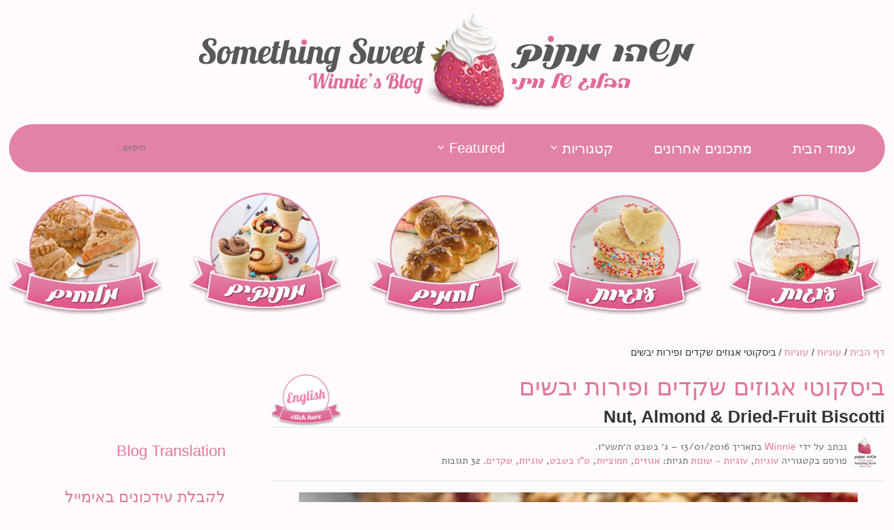

--- FILE ---
content_type: text/html; charset=UTF-8
request_url: https://winnish.net/2016/01/7969/
body_size: 65800
content:
<!DOCTYPE html>

<html dir="rtl" lang="he-IL"
 xmlns:fb="http://ogp.me/ns/fb#">

<head><meta charset="UTF-8" /><script>if(navigator.userAgent.match(/MSIE|Internet Explorer/i)||navigator.userAgent.match(/Trident\/7\..*?rv:11/i)){var href=document.location.href;if(!href.match(/[?&]nowprocket/)){if(href.indexOf("?")==-1){if(href.indexOf("#")==-1){document.location.href=href+"?nowprocket=1"}else{document.location.href=href.replace("#","?nowprocket=1#")}}else{if(href.indexOf("#")==-1){document.location.href=href+"&nowprocket=1"}else{document.location.href=href.replace("#","&nowprocket=1#")}}}}</script><script>(()=>{class RocketLazyLoadScripts{constructor(){this.v="1.2.6",this.triggerEvents=["keydown","mousedown","mousemove","touchmove","touchstart","touchend","wheel"],this.userEventHandler=this.t.bind(this),this.touchStartHandler=this.i.bind(this),this.touchMoveHandler=this.o.bind(this),this.touchEndHandler=this.h.bind(this),this.clickHandler=this.u.bind(this),this.interceptedClicks=[],this.interceptedClickListeners=[],this.l(this),window.addEventListener("pageshow",(t=>{this.persisted=t.persisted,this.everythingLoaded&&this.m()})),this.CSPIssue=sessionStorage.getItem("rocketCSPIssue"),document.addEventListener("securitypolicyviolation",(t=>{this.CSPIssue||"script-src-elem"!==t.violatedDirective||"data"!==t.blockedURI||(this.CSPIssue=!0,sessionStorage.setItem("rocketCSPIssue",!0))})),document.addEventListener("DOMContentLoaded",(()=>{this.k()})),this.delayedScripts={normal:[],async:[],defer:[]},this.trash=[],this.allJQueries=[]}p(t){document.hidden?t.t():(this.triggerEvents.forEach((e=>window.addEventListener(e,t.userEventHandler,{passive:!0}))),window.addEventListener("touchstart",t.touchStartHandler,{passive:!0}),window.addEventListener("mousedown",t.touchStartHandler),document.addEventListener("visibilitychange",t.userEventHandler))}_(){this.triggerEvents.forEach((t=>window.removeEventListener(t,this.userEventHandler,{passive:!0}))),document.removeEventListener("visibilitychange",this.userEventHandler)}i(t){"HTML"!==t.target.tagName&&(window.addEventListener("touchend",this.touchEndHandler),window.addEventListener("mouseup",this.touchEndHandler),window.addEventListener("touchmove",this.touchMoveHandler,{passive:!0}),window.addEventListener("mousemove",this.touchMoveHandler),t.target.addEventListener("click",this.clickHandler),this.L(t.target,!0),this.S(t.target,"onclick","rocket-onclick"),this.C())}o(t){window.removeEventListener("touchend",this.touchEndHandler),window.removeEventListener("mouseup",this.touchEndHandler),window.removeEventListener("touchmove",this.touchMoveHandler,{passive:!0}),window.removeEventListener("mousemove",this.touchMoveHandler),t.target.removeEventListener("click",this.clickHandler),this.L(t.target,!1),this.S(t.target,"rocket-onclick","onclick"),this.M()}h(){window.removeEventListener("touchend",this.touchEndHandler),window.removeEventListener("mouseup",this.touchEndHandler),window.removeEventListener("touchmove",this.touchMoveHandler,{passive:!0}),window.removeEventListener("mousemove",this.touchMoveHandler)}u(t){t.target.removeEventListener("click",this.clickHandler),this.L(t.target,!1),this.S(t.target,"rocket-onclick","onclick"),this.interceptedClicks.push(t),t.preventDefault(),t.stopPropagation(),t.stopImmediatePropagation(),this.M()}O(){window.removeEventListener("touchstart",this.touchStartHandler,{passive:!0}),window.removeEventListener("mousedown",this.touchStartHandler),this.interceptedClicks.forEach((t=>{t.target.dispatchEvent(new MouseEvent("click",{view:t.view,bubbles:!0,cancelable:!0}))}))}l(t){EventTarget.prototype.addEventListenerWPRocketBase=EventTarget.prototype.addEventListener,EventTarget.prototype.addEventListener=function(e,i,o){"click"!==e||t.windowLoaded||i===t.clickHandler||t.interceptedClickListeners.push({target:this,func:i,options:o}),(this||window).addEventListenerWPRocketBase(e,i,o)}}L(t,e){this.interceptedClickListeners.forEach((i=>{i.target===t&&(e?t.removeEventListener("click",i.func,i.options):t.addEventListener("click",i.func,i.options))})),t.parentNode!==document.documentElement&&this.L(t.parentNode,e)}D(){return new Promise((t=>{this.P?this.M=t:t()}))}C(){this.P=!0}M(){this.P=!1}S(t,e,i){t.hasAttribute&&t.hasAttribute(e)&&(event.target.setAttribute(i,event.target.getAttribute(e)),event.target.removeAttribute(e))}t(){this._(this),"loading"===document.readyState?document.addEventListener("DOMContentLoaded",this.R.bind(this)):this.R()}k(){let t=[];document.querySelectorAll("script[type=rocketlazyloadscript][data-rocket-src]").forEach((e=>{let i=e.getAttribute("data-rocket-src");if(i&&!i.startsWith("data:")){0===i.indexOf("//")&&(i=location.protocol+i);try{const o=new URL(i).origin;o!==location.origin&&t.push({src:o,crossOrigin:e.crossOrigin||"module"===e.getAttribute("data-rocket-type")})}catch(t){}}})),t=[...new Map(t.map((t=>[JSON.stringify(t),t]))).values()],this.T(t,"preconnect")}async R(){this.lastBreath=Date.now(),this.j(this),this.F(this),this.I(),this.W(),this.q(),await this.A(this.delayedScripts.normal),await this.A(this.delayedScripts.defer),await this.A(this.delayedScripts.async);try{await this.U(),await this.H(this),await this.J()}catch(t){console.error(t)}window.dispatchEvent(new Event("rocket-allScriptsLoaded")),this.everythingLoaded=!0,this.D().then((()=>{this.O()})),this.N()}W(){document.querySelectorAll("script[type=rocketlazyloadscript]").forEach((t=>{t.hasAttribute("data-rocket-src")?t.hasAttribute("async")&&!1!==t.async?this.delayedScripts.async.push(t):t.hasAttribute("defer")&&!1!==t.defer||"module"===t.getAttribute("data-rocket-type")?this.delayedScripts.defer.push(t):this.delayedScripts.normal.push(t):this.delayedScripts.normal.push(t)}))}async B(t){if(await this.G(),!0!==t.noModule||!("noModule"in HTMLScriptElement.prototype))return new Promise((e=>{let i;function o(){(i||t).setAttribute("data-rocket-status","executed"),e()}try{if(navigator.userAgent.indexOf("Firefox/")>0||""===navigator.vendor||this.CSPIssue)i=document.createElement("script"),[...t.attributes].forEach((t=>{let e=t.nodeName;"type"!==e&&("data-rocket-type"===e&&(e="type"),"data-rocket-src"===e&&(e="src"),i.setAttribute(e,t.nodeValue))})),t.text&&(i.text=t.text),i.hasAttribute("src")?(i.addEventListener("load",o),i.addEventListener("error",(function(){i.setAttribute("data-rocket-status","failed-network"),e()})),setTimeout((()=>{i.isConnected||e()}),1)):(i.text=t.text,o()),t.parentNode.replaceChild(i,t);else{const i=t.getAttribute("data-rocket-type"),s=t.getAttribute("data-rocket-src");i?(t.type=i,t.removeAttribute("data-rocket-type")):t.removeAttribute("type"),t.addEventListener("load",o),t.addEventListener("error",(i=>{this.CSPIssue&&i.target.src.startsWith("data:")?(console.log("WPRocket: data-uri blocked by CSP -> fallback"),t.removeAttribute("src"),this.B(t).then(e)):(t.setAttribute("data-rocket-status","failed-network"),e())})),s?(t.removeAttribute("data-rocket-src"),t.src=s):t.src="data:text/javascript;base64,"+window.btoa(unescape(encodeURIComponent(t.text)))}}catch(i){t.setAttribute("data-rocket-status","failed-transform"),e()}}));t.setAttribute("data-rocket-status","skipped")}async A(t){const e=t.shift();return e&&e.isConnected?(await this.B(e),this.A(t)):Promise.resolve()}q(){this.T([...this.delayedScripts.normal,...this.delayedScripts.defer,...this.delayedScripts.async],"preload")}T(t,e){var i=document.createDocumentFragment();t.forEach((t=>{const o=t.getAttribute&&t.getAttribute("data-rocket-src")||t.src;if(o&&!o.startsWith("data:")){const s=document.createElement("link");s.href=o,s.rel=e,"preconnect"!==e&&(s.as="script"),t.getAttribute&&"module"===t.getAttribute("data-rocket-type")&&(s.crossOrigin=!0),t.crossOrigin&&(s.crossOrigin=t.crossOrigin),t.integrity&&(s.integrity=t.integrity),i.appendChild(s),this.trash.push(s)}})),document.head.appendChild(i)}j(t){let e={};function i(i,o){return e[o].eventsToRewrite.indexOf(i)>=0&&!t.everythingLoaded?"rocket-"+i:i}function o(t,o){!function(t){e[t]||(e[t]={originalFunctions:{add:t.addEventListener,remove:t.removeEventListener},eventsToRewrite:[]},t.addEventListener=function(){arguments[0]=i(arguments[0],t),e[t].originalFunctions.add.apply(t,arguments)},t.removeEventListener=function(){arguments[0]=i(arguments[0],t),e[t].originalFunctions.remove.apply(t,arguments)})}(t),e[t].eventsToRewrite.push(o)}function s(e,i){let o=e[i];e[i]=null,Object.defineProperty(e,i,{get:()=>o||function(){},set(s){t.everythingLoaded?o=s:e["rocket"+i]=o=s}})}o(document,"DOMContentLoaded"),o(window,"DOMContentLoaded"),o(window,"load"),o(window,"pageshow"),o(document,"readystatechange"),s(document,"onreadystatechange"),s(window,"onload"),s(window,"onpageshow");try{Object.defineProperty(document,"readyState",{get:()=>t.rocketReadyState,set(e){t.rocketReadyState=e},configurable:!0}),document.readyState="loading"}catch(t){console.log("WPRocket DJE readyState conflict, bypassing")}}F(t){let e;function i(e){return t.everythingLoaded?e:e.split(" ").map((t=>"load"===t||0===t.indexOf("load.")?"rocket-jquery-load":t)).join(" ")}function o(o){function s(t){const e=o.fn[t];o.fn[t]=o.fn.init.prototype[t]=function(){return this[0]===window&&("string"==typeof arguments[0]||arguments[0]instanceof String?arguments[0]=i(arguments[0]):"object"==typeof arguments[0]&&Object.keys(arguments[0]).forEach((t=>{const e=arguments[0][t];delete arguments[0][t],arguments[0][i(t)]=e}))),e.apply(this,arguments),this}}o&&o.fn&&!t.allJQueries.includes(o)&&(o.fn.ready=o.fn.init.prototype.ready=function(e){return t.domReadyFired?e.bind(document)(o):document.addEventListener("rocket-DOMContentLoaded",(()=>e.bind(document)(o))),o([])},s("on"),s("one"),t.allJQueries.push(o)),e=o}o(window.jQuery),Object.defineProperty(window,"jQuery",{get:()=>e,set(t){o(t)}})}async H(t){const e=document.querySelector("script[data-webpack]");e&&(await async function(){return new Promise((t=>{e.addEventListener("load",t),e.addEventListener("error",t)}))}(),await t.K(),await t.H(t))}async U(){this.domReadyFired=!0;try{document.readyState="interactive"}catch(t){}await this.G(),document.dispatchEvent(new Event("rocket-readystatechange")),await this.G(),document.rocketonreadystatechange&&document.rocketonreadystatechange(),await this.G(),document.dispatchEvent(new Event("rocket-DOMContentLoaded")),await this.G(),window.dispatchEvent(new Event("rocket-DOMContentLoaded"))}async J(){try{document.readyState="complete"}catch(t){}await this.G(),document.dispatchEvent(new Event("rocket-readystatechange")),await this.G(),document.rocketonreadystatechange&&document.rocketonreadystatechange(),await this.G(),window.dispatchEvent(new Event("rocket-load")),await this.G(),window.rocketonload&&window.rocketonload(),await this.G(),this.allJQueries.forEach((t=>t(window).trigger("rocket-jquery-load"))),await this.G();const t=new Event("rocket-pageshow");t.persisted=this.persisted,window.dispatchEvent(t),await this.G(),window.rocketonpageshow&&window.rocketonpageshow({persisted:this.persisted}),this.windowLoaded=!0}m(){document.onreadystatechange&&document.onreadystatechange(),window.onload&&window.onload(),window.onpageshow&&window.onpageshow({persisted:this.persisted})}I(){const t=new Map;document.write=document.writeln=function(e){const i=document.currentScript;i||console.error("WPRocket unable to document.write this: "+e);const o=document.createRange(),s=i.parentElement;let n=t.get(i);void 0===n&&(n=i.nextSibling,t.set(i,n));const c=document.createDocumentFragment();o.setStart(c,0),c.appendChild(o.createContextualFragment(e)),s.insertBefore(c,n)}}async G(){Date.now()-this.lastBreath>45&&(await this.K(),this.lastBreath=Date.now())}async K(){return document.hidden?new Promise((t=>setTimeout(t))):new Promise((t=>requestAnimationFrame(t)))}N(){this.trash.forEach((t=>t.remove()))}static run(){const t=new RocketLazyLoadScripts;t.p(t)}}RocketLazyLoadScripts.run()})();</script>



<title>ביסקוטי אגוזים שקדים ופירות יבשים - Nut, Almond &amp; Dried-Fruit Biscotti -משהו מתוק &#8211; הבלוג של וויני</title>
	<link rel="shortcut icon" href="https://winnish.net/favicon.ico" type="image/x-icon">
<link rel="icon" href="https://winnish.net/favicon.ico" type="image/x-icon">



<meta name="viewport" content="width=device-width, initial-scale=1, maximum-scale=1, user-scalable=no"/>

<link href="https://winnish.net/wp-content/cache/background-css/winnish.net/wp-content/themes/winnish/style.css?wpr_t=1769985964" rel="stylesheet">

<link data-minify="1" href="https://winnish.net/wp-content/cache/min/1/wp-content/themes/winnish/css/responsive.css?ver=1723012210" rel="stylesheet">
<link href='https://fonts.googleapis.com/css?family=Alef' rel='stylesheet' type='text/css'/>
<script type="rocketlazyloadscript" data-minify="1" data-rocket-src="https://winnish.net/wp-content/cache/min/1/wp-content/themes/winnish/SpryAssets/SpryTabbedPanels.js?ver=1728975854" data-rocket-type="text/javascript" data-rocket-defer defer></script>

<link data-minify="1" href="https://winnish.net/wp-content/cache/min/1/wp-content/themes/winnish/SpryAssets/SpryTabbedPanels.css?ver=1723012210" rel="stylesheet" type="text/css">

 <link data-minify="1" rel="stylesheet" href="https://winnish.net/wp-content/cache/background-css/winnish.net/wp-content/cache/min/1/wp-content/themes/winnish/css/nivo-slider.css?ver=1723012210&wpr_t=1769985964" type="text/css" media="screen" />

        <script type="rocketlazyloadscript" data-rocket-type="text/javascript" data-rocket-src="https://winnish.net/wp-content/themes/winnish/js/jquery-1.9.0.min.js"></script>

    

    <!--slider css-->

<!--responsive menu-->

	<script type="rocketlazyloadscript" data-minify="1" data-rocket-src="https://winnish.net/wp-content/cache/min/1/wp-content/themes/winnish/js/jquery.mobilemenu.js?ver=1728975854" data-rocket-defer defer></script>

	<script type="rocketlazyloadscript">

		$(document).ready(function(){

				$('#nav').mobileMenu();

		});

	</script>

<meta name="p:domain_verify" content="593a3dc1f9f79b329dad50c336e98483"/>
<meta property="og:locale" content="he_IL">
<meta property="og:type" content="article">
<meta property="og:title" content="Nut, Almond & Dried-Fruit Biscotti"><meta property="og:site_name" content="Something Sweet - Winnies Blog">
<meta property="article:author" content="https://www.facebook.com/winnie.rottem">



<meta name='robots' content='index, follow, max-image-preview:large, max-snippet:-1, max-video-preview:-1' />
	<style>img:is([sizes="auto" i], [sizes^="auto," i]) { contain-intrinsic-size: 3000px 1500px }</style>
	<script type="text/javascript" id="wpp-js" src="https://winnish.net/wp-content/plugins/wordpress-popular-posts/assets/js/wpp.min.js?ver=7.1.0" data-sampling="0" data-sampling-rate="100" data-api-url="https://winnish.net/wp-json/wordpress-popular-posts" data-post-id="7969" data-token="57fd762be8" data-lang="0" data-debug="0"></script>

	<!-- This site is optimized with the Yoast SEO plugin v23.6 - https://yoast.com/wordpress/plugins/seo/ -->
	<link rel="canonical" href="https://winnish.net/2016/01/7969/" />
	<meta property="og:locale" content="he_IL" />
	<meta property="og:type" content="article" />
	<meta property="og:title" content="ביסקוטי אגוזים שקדים ופירות יבשים - Nut, Almond &amp; Dried-Fruit Biscotti -" />
	<meta property="og:description" content="ביסקוטי נהדרים עם אגוזים, שקדים ופירות יבשים הביסקוטי האלה מאדדדדדדדדדדד פריכים ואי אפשר להפסיק לאכול אותם." />
	<meta property="og:url" content="https://winnish.net/2016/01/7969/" />
	<meta property="og:site_name" content="משהו מתוק - הבלוג של וויני" />
	<meta property="article:author" content="https://www.facebook.com/winnie.rottem" />
	<meta property="article:published_time" content="2016-01-12T22:03:37+00:00" />
	<meta property="article:modified_time" content="2016-09-06T11:40:58+00:00" />
	<meta property="og:image" content="https://winnish.net/wp-content/uploads/2016/01/ביסקוטי-אגוזים-שקדים-ופירות-יבשים-אא.jpg" />
	<meta property="og:image:width" content="800" />
	<meta property="og:image:height" content="800" />
	<meta property="og:image:type" content="image/jpeg" />
	<meta name="author" content="Winnie" />
	<meta name="twitter:label1" content="נכתב על יד" />
	<meta name="twitter:data1" content="Winnie" />
	<script type="application/ld+json" class="yoast-schema-graph">{"@context":"https://schema.org","@graph":[{"@type":"WebPage","@id":"https://winnish.net/2016/01/7969/","url":"https://winnish.net/2016/01/7969/","name":"ביסקוטי אגוזים שקדים ופירות יבשים - Nut, Almond & Dried-Fruit Biscotti -","isPartOf":{"@id":"https://winnish.net/#website"},"primaryImageOfPage":{"@id":"https://winnish.net/2016/01/7969/#primaryimage"},"image":{"@id":"https://winnish.net/2016/01/7969/#primaryimage"},"thumbnailUrl":"https://winnish.net/wp-content/uploads/2016/01/ביסקוטי-אגוזים-שקדים-ופירות-יבשים-אא.jpg","datePublished":"2016-01-12T22:03:37+00:00","dateModified":"2016-09-06T11:40:58+00:00","author":{"@id":"https://winnish.net/#/schema/person/0e7a7d892e747ae3795f13664d5dace0"},"breadcrumb":{"@id":"https://winnish.net/2016/01/7969/#breadcrumb"},"inLanguage":"he-IL","potentialAction":[{"@type":"ReadAction","target":["https://winnish.net/2016/01/7969/"]}]},{"@type":"ImageObject","inLanguage":"he-IL","@id":"https://winnish.net/2016/01/7969/#primaryimage","url":"https://winnish.net/wp-content/uploads/2016/01/ביסקוטי-אגוזים-שקדים-ופירות-יבשים-אא.jpg","contentUrl":"https://winnish.net/wp-content/uploads/2016/01/ביסקוטי-אגוזים-שקדים-ופירות-יבשים-אא.jpg","width":800,"height":800},{"@type":"BreadcrumbList","@id":"https://winnish.net/2016/01/7969/#breadcrumb","itemListElement":[{"@type":"ListItem","position":1,"name":"דף הבית","item":"https://winnish.net/"},{"@type":"ListItem","position":2,"name":"עוגיות","item":"https://winnish.net/cookies/"},{"@type":"ListItem","position":3,"name":"עוגיות","item":"https://winnish.net/cookies/cookies-cookies/"},{"@type":"ListItem","position":4,"name":"ביסקוטי אגוזים שקדים ופירות יבשים"}]},{"@type":"WebSite","@id":"https://winnish.net/#website","url":"https://winnish.net/","name":"משהו מתוק - הבלוג של וויני","description":"","potentialAction":[{"@type":"SearchAction","target":{"@type":"EntryPoint","urlTemplate":"https://winnish.net/?s={search_term_string}"},"query-input":{"@type":"PropertyValueSpecification","valueRequired":true,"valueName":"search_term_string"}}],"inLanguage":"he-IL"},{"@type":"Person","@id":"https://winnish.net/#/schema/person/0e7a7d892e747ae3795f13664d5dace0","name":"Winnie","image":{"@type":"ImageObject","inLanguage":"he-IL","@id":"https://winnish.net/#/schema/person/image/","url":"https://secure.gravatar.com/avatar/2f4c2a93b37f4c163dda9c2a3dae4dd4b209e2ec44a644156737c5243f0cc7f9?s=96&d=wavatar&r=g","contentUrl":"https://secure.gravatar.com/avatar/2f4c2a93b37f4c163dda9c2a3dae4dd4b209e2ec44a644156737c5243f0cc7f9?s=96&d=wavatar&r=g","caption":"Winnie"},"sameAs":["https://winnish.net/","https://www.facebook.com/winnie.rottem"],"url":"https://winnish.net/author/winnie/"}]}</script>
	<!-- / Yoast SEO plugin. -->


<link rel="alternate" type="application/rss+xml" title="משהו מתוק - הבלוג של וויני &laquo; פיד‏" href="https://winnish.net/feed/" />
<link rel="alternate" type="application/rss+xml" title="משהו מתוק - הבלוג של וויני &laquo; פיד תגובות‏" href="https://winnish.net/comments/feed/" />
<link rel="alternate" type="application/rss+xml" title="משהו מתוק - הבלוג של וויני &laquo; פיד תגובות של ביסקוטי אגוזים שקדים ופירות יבשים" href="https://winnish.net/2016/01/7969/feed/" />
<script type="rocketlazyloadscript" data-rocket-type="text/javascript">
/* <![CDATA[ */
window._wpemojiSettings = {"baseUrl":"https:\/\/s.w.org\/images\/core\/emoji\/16.0.1\/72x72\/","ext":".png","svgUrl":"https:\/\/s.w.org\/images\/core\/emoji\/16.0.1\/svg\/","svgExt":".svg","source":{"concatemoji":"https:\/\/winnish.net\/wp-includes\/js\/wp-emoji-release.min.js?ver=0f6bee635c5af7ab99cf44ae8aa1af4d"}};
/*! This file is auto-generated */
!function(s,n){var o,i,e;function c(e){try{var t={supportTests:e,timestamp:(new Date).valueOf()};sessionStorage.setItem(o,JSON.stringify(t))}catch(e){}}function p(e,t,n){e.clearRect(0,0,e.canvas.width,e.canvas.height),e.fillText(t,0,0);var t=new Uint32Array(e.getImageData(0,0,e.canvas.width,e.canvas.height).data),a=(e.clearRect(0,0,e.canvas.width,e.canvas.height),e.fillText(n,0,0),new Uint32Array(e.getImageData(0,0,e.canvas.width,e.canvas.height).data));return t.every(function(e,t){return e===a[t]})}function u(e,t){e.clearRect(0,0,e.canvas.width,e.canvas.height),e.fillText(t,0,0);for(var n=e.getImageData(16,16,1,1),a=0;a<n.data.length;a++)if(0!==n.data[a])return!1;return!0}function f(e,t,n,a){switch(t){case"flag":return n(e,"\ud83c\udff3\ufe0f\u200d\u26a7\ufe0f","\ud83c\udff3\ufe0f\u200b\u26a7\ufe0f")?!1:!n(e,"\ud83c\udde8\ud83c\uddf6","\ud83c\udde8\u200b\ud83c\uddf6")&&!n(e,"\ud83c\udff4\udb40\udc67\udb40\udc62\udb40\udc65\udb40\udc6e\udb40\udc67\udb40\udc7f","\ud83c\udff4\u200b\udb40\udc67\u200b\udb40\udc62\u200b\udb40\udc65\u200b\udb40\udc6e\u200b\udb40\udc67\u200b\udb40\udc7f");case"emoji":return!a(e,"\ud83e\udedf")}return!1}function g(e,t,n,a){var r="undefined"!=typeof WorkerGlobalScope&&self instanceof WorkerGlobalScope?new OffscreenCanvas(300,150):s.createElement("canvas"),o=r.getContext("2d",{willReadFrequently:!0}),i=(o.textBaseline="top",o.font="600 32px Arial",{});return e.forEach(function(e){i[e]=t(o,e,n,a)}),i}function t(e){var t=s.createElement("script");t.src=e,t.defer=!0,s.head.appendChild(t)}"undefined"!=typeof Promise&&(o="wpEmojiSettingsSupports",i=["flag","emoji"],n.supports={everything:!0,everythingExceptFlag:!0},e=new Promise(function(e){s.addEventListener("DOMContentLoaded",e,{once:!0})}),new Promise(function(t){var n=function(){try{var e=JSON.parse(sessionStorage.getItem(o));if("object"==typeof e&&"number"==typeof e.timestamp&&(new Date).valueOf()<e.timestamp+604800&&"object"==typeof e.supportTests)return e.supportTests}catch(e){}return null}();if(!n){if("undefined"!=typeof Worker&&"undefined"!=typeof OffscreenCanvas&&"undefined"!=typeof URL&&URL.createObjectURL&&"undefined"!=typeof Blob)try{var e="postMessage("+g.toString()+"("+[JSON.stringify(i),f.toString(),p.toString(),u.toString()].join(",")+"));",a=new Blob([e],{type:"text/javascript"}),r=new Worker(URL.createObjectURL(a),{name:"wpTestEmojiSupports"});return void(r.onmessage=function(e){c(n=e.data),r.terminate(),t(n)})}catch(e){}c(n=g(i,f,p,u))}t(n)}).then(function(e){for(var t in e)n.supports[t]=e[t],n.supports.everything=n.supports.everything&&n.supports[t],"flag"!==t&&(n.supports.everythingExceptFlag=n.supports.everythingExceptFlag&&n.supports[t]);n.supports.everythingExceptFlag=n.supports.everythingExceptFlag&&!n.supports.flag,n.DOMReady=!1,n.readyCallback=function(){n.DOMReady=!0}}).then(function(){return e}).then(function(){var e;n.supports.everything||(n.readyCallback(),(e=n.source||{}).concatemoji?t(e.concatemoji):e.wpemoji&&e.twemoji&&(t(e.twemoji),t(e.wpemoji)))}))}((window,document),window._wpemojiSettings);
/* ]]> */
</script>
<link data-minify="1" rel='stylesheet' id='kento-splash-screen-style-css' href='https://winnish.net/wp-content/cache/background-css/winnish.net/wp-content/cache/min/1/wp-content/plugins/kento-splash-screen/css/style.css?ver=1723012210&wpr_t=1769985964' type='text/css' media='all' />
<link data-minify="1" rel='stylesheet' id='kento-splash-screen-responsive-css' href='https://winnish.net/wp-content/cache/background-css/winnish.net/wp-content/cache/min/1/wp-content/plugins/kento-splash-screen/css/responsive.css?ver=1723012210&wpr_t=1769985964' type='text/css' media='all' />
<link rel='stylesheet' id='wp-color-picker-rtl-css' href='https://winnish.net/wp-admin/css/color-picker-rtl.min.css?ver=0f6bee635c5af7ab99cf44ae8aa1af4d' type='text/css' media='all' />
<link data-minify="1" rel='stylesheet' id='responsive-slider-css' href='https://winnish.net/wp-content/cache/background-css/winnish.net/wp-content/cache/min/1/wp-content/plugins/responsive-slider/css/responsive-slider.css?ver=1723012210&wpr_t=1769985964' type='text/css' media='all' />
<link data-minify="1" rel='stylesheet' id='easy-modal-site-css' href='https://winnish.net/wp-content/cache/min/1/wp-content/plugins/easy-modal/assets/styles/easy-modal-site.css?ver=1723012210' type='text/css' media='all' />
<style id='wp-emoji-styles-inline-css' type='text/css'>

	img.wp-smiley, img.emoji {
		display: inline !important;
		border: none !important;
		box-shadow: none !important;
		height: 1em !important;
		width: 1em !important;
		margin: 0 0.07em !important;
		vertical-align: -0.1em !important;
		background: none !important;
		padding: 0 !important;
	}
</style>
<link rel='stylesheet' id='wp-block-library-rtl-css' href='https://winnish.net/wp-includes/css/dist/block-library/style-rtl.min.css?ver=0f6bee635c5af7ab99cf44ae8aa1af4d' type='text/css' media='all' />
<style id='classic-theme-styles-inline-css' type='text/css'>
/*! This file is auto-generated */
.wp-block-button__link{color:#fff;background-color:#32373c;border-radius:9999px;box-shadow:none;text-decoration:none;padding:calc(.667em + 2px) calc(1.333em + 2px);font-size:1.125em}.wp-block-file__button{background:#32373c;color:#fff;text-decoration:none}
</style>
<style id='global-styles-inline-css' type='text/css'>
:root{--wp--preset--aspect-ratio--square: 1;--wp--preset--aspect-ratio--4-3: 4/3;--wp--preset--aspect-ratio--3-4: 3/4;--wp--preset--aspect-ratio--3-2: 3/2;--wp--preset--aspect-ratio--2-3: 2/3;--wp--preset--aspect-ratio--16-9: 16/9;--wp--preset--aspect-ratio--9-16: 9/16;--wp--preset--color--black: #000000;--wp--preset--color--cyan-bluish-gray: #abb8c3;--wp--preset--color--white: #ffffff;--wp--preset--color--pale-pink: #f78da7;--wp--preset--color--vivid-red: #cf2e2e;--wp--preset--color--luminous-vivid-orange: #ff6900;--wp--preset--color--luminous-vivid-amber: #fcb900;--wp--preset--color--light-green-cyan: #7bdcb5;--wp--preset--color--vivid-green-cyan: #00d084;--wp--preset--color--pale-cyan-blue: #8ed1fc;--wp--preset--color--vivid-cyan-blue: #0693e3;--wp--preset--color--vivid-purple: #9b51e0;--wp--preset--gradient--vivid-cyan-blue-to-vivid-purple: linear-gradient(135deg,rgba(6,147,227,1) 0%,rgb(155,81,224) 100%);--wp--preset--gradient--light-green-cyan-to-vivid-green-cyan: linear-gradient(135deg,rgb(122,220,180) 0%,rgb(0,208,130) 100%);--wp--preset--gradient--luminous-vivid-amber-to-luminous-vivid-orange: linear-gradient(135deg,rgba(252,185,0,1) 0%,rgba(255,105,0,1) 100%);--wp--preset--gradient--luminous-vivid-orange-to-vivid-red: linear-gradient(135deg,rgba(255,105,0,1) 0%,rgb(207,46,46) 100%);--wp--preset--gradient--very-light-gray-to-cyan-bluish-gray: linear-gradient(135deg,rgb(238,238,238) 0%,rgb(169,184,195) 100%);--wp--preset--gradient--cool-to-warm-spectrum: linear-gradient(135deg,rgb(74,234,220) 0%,rgb(151,120,209) 20%,rgb(207,42,186) 40%,rgb(238,44,130) 60%,rgb(251,105,98) 80%,rgb(254,248,76) 100%);--wp--preset--gradient--blush-light-purple: linear-gradient(135deg,rgb(255,206,236) 0%,rgb(152,150,240) 100%);--wp--preset--gradient--blush-bordeaux: linear-gradient(135deg,rgb(254,205,165) 0%,rgb(254,45,45) 50%,rgb(107,0,62) 100%);--wp--preset--gradient--luminous-dusk: linear-gradient(135deg,rgb(255,203,112) 0%,rgb(199,81,192) 50%,rgb(65,88,208) 100%);--wp--preset--gradient--pale-ocean: linear-gradient(135deg,rgb(255,245,203) 0%,rgb(182,227,212) 50%,rgb(51,167,181) 100%);--wp--preset--gradient--electric-grass: linear-gradient(135deg,rgb(202,248,128) 0%,rgb(113,206,126) 100%);--wp--preset--gradient--midnight: linear-gradient(135deg,rgb(2,3,129) 0%,rgb(40,116,252) 100%);--wp--preset--font-size--small: 13px;--wp--preset--font-size--medium: 20px;--wp--preset--font-size--large: 36px;--wp--preset--font-size--x-large: 42px;--wp--preset--spacing--20: 0.44rem;--wp--preset--spacing--30: 0.67rem;--wp--preset--spacing--40: 1rem;--wp--preset--spacing--50: 1.5rem;--wp--preset--spacing--60: 2.25rem;--wp--preset--spacing--70: 3.38rem;--wp--preset--spacing--80: 5.06rem;--wp--preset--shadow--natural: 6px 6px 9px rgba(0, 0, 0, 0.2);--wp--preset--shadow--deep: 12px 12px 50px rgba(0, 0, 0, 0.4);--wp--preset--shadow--sharp: 6px 6px 0px rgba(0, 0, 0, 0.2);--wp--preset--shadow--outlined: 6px 6px 0px -3px rgba(255, 255, 255, 1), 6px 6px rgba(0, 0, 0, 1);--wp--preset--shadow--crisp: 6px 6px 0px rgba(0, 0, 0, 1);}:where(.is-layout-flex){gap: 0.5em;}:where(.is-layout-grid){gap: 0.5em;}body .is-layout-flex{display: flex;}.is-layout-flex{flex-wrap: wrap;align-items: center;}.is-layout-flex > :is(*, div){margin: 0;}body .is-layout-grid{display: grid;}.is-layout-grid > :is(*, div){margin: 0;}:where(.wp-block-columns.is-layout-flex){gap: 2em;}:where(.wp-block-columns.is-layout-grid){gap: 2em;}:where(.wp-block-post-template.is-layout-flex){gap: 1.25em;}:where(.wp-block-post-template.is-layout-grid){gap: 1.25em;}.has-black-color{color: var(--wp--preset--color--black) !important;}.has-cyan-bluish-gray-color{color: var(--wp--preset--color--cyan-bluish-gray) !important;}.has-white-color{color: var(--wp--preset--color--white) !important;}.has-pale-pink-color{color: var(--wp--preset--color--pale-pink) !important;}.has-vivid-red-color{color: var(--wp--preset--color--vivid-red) !important;}.has-luminous-vivid-orange-color{color: var(--wp--preset--color--luminous-vivid-orange) !important;}.has-luminous-vivid-amber-color{color: var(--wp--preset--color--luminous-vivid-amber) !important;}.has-light-green-cyan-color{color: var(--wp--preset--color--light-green-cyan) !important;}.has-vivid-green-cyan-color{color: var(--wp--preset--color--vivid-green-cyan) !important;}.has-pale-cyan-blue-color{color: var(--wp--preset--color--pale-cyan-blue) !important;}.has-vivid-cyan-blue-color{color: var(--wp--preset--color--vivid-cyan-blue) !important;}.has-vivid-purple-color{color: var(--wp--preset--color--vivid-purple) !important;}.has-black-background-color{background-color: var(--wp--preset--color--black) !important;}.has-cyan-bluish-gray-background-color{background-color: var(--wp--preset--color--cyan-bluish-gray) !important;}.has-white-background-color{background-color: var(--wp--preset--color--white) !important;}.has-pale-pink-background-color{background-color: var(--wp--preset--color--pale-pink) !important;}.has-vivid-red-background-color{background-color: var(--wp--preset--color--vivid-red) !important;}.has-luminous-vivid-orange-background-color{background-color: var(--wp--preset--color--luminous-vivid-orange) !important;}.has-luminous-vivid-amber-background-color{background-color: var(--wp--preset--color--luminous-vivid-amber) !important;}.has-light-green-cyan-background-color{background-color: var(--wp--preset--color--light-green-cyan) !important;}.has-vivid-green-cyan-background-color{background-color: var(--wp--preset--color--vivid-green-cyan) !important;}.has-pale-cyan-blue-background-color{background-color: var(--wp--preset--color--pale-cyan-blue) !important;}.has-vivid-cyan-blue-background-color{background-color: var(--wp--preset--color--vivid-cyan-blue) !important;}.has-vivid-purple-background-color{background-color: var(--wp--preset--color--vivid-purple) !important;}.has-black-border-color{border-color: var(--wp--preset--color--black) !important;}.has-cyan-bluish-gray-border-color{border-color: var(--wp--preset--color--cyan-bluish-gray) !important;}.has-white-border-color{border-color: var(--wp--preset--color--white) !important;}.has-pale-pink-border-color{border-color: var(--wp--preset--color--pale-pink) !important;}.has-vivid-red-border-color{border-color: var(--wp--preset--color--vivid-red) !important;}.has-luminous-vivid-orange-border-color{border-color: var(--wp--preset--color--luminous-vivid-orange) !important;}.has-luminous-vivid-amber-border-color{border-color: var(--wp--preset--color--luminous-vivid-amber) !important;}.has-light-green-cyan-border-color{border-color: var(--wp--preset--color--light-green-cyan) !important;}.has-vivid-green-cyan-border-color{border-color: var(--wp--preset--color--vivid-green-cyan) !important;}.has-pale-cyan-blue-border-color{border-color: var(--wp--preset--color--pale-cyan-blue) !important;}.has-vivid-cyan-blue-border-color{border-color: var(--wp--preset--color--vivid-cyan-blue) !important;}.has-vivid-purple-border-color{border-color: var(--wp--preset--color--vivid-purple) !important;}.has-vivid-cyan-blue-to-vivid-purple-gradient-background{background: var(--wp--preset--gradient--vivid-cyan-blue-to-vivid-purple) !important;}.has-light-green-cyan-to-vivid-green-cyan-gradient-background{background: var(--wp--preset--gradient--light-green-cyan-to-vivid-green-cyan) !important;}.has-luminous-vivid-amber-to-luminous-vivid-orange-gradient-background{background: var(--wp--preset--gradient--luminous-vivid-amber-to-luminous-vivid-orange) !important;}.has-luminous-vivid-orange-to-vivid-red-gradient-background{background: var(--wp--preset--gradient--luminous-vivid-orange-to-vivid-red) !important;}.has-very-light-gray-to-cyan-bluish-gray-gradient-background{background: var(--wp--preset--gradient--very-light-gray-to-cyan-bluish-gray) !important;}.has-cool-to-warm-spectrum-gradient-background{background: var(--wp--preset--gradient--cool-to-warm-spectrum) !important;}.has-blush-light-purple-gradient-background{background: var(--wp--preset--gradient--blush-light-purple) !important;}.has-blush-bordeaux-gradient-background{background: var(--wp--preset--gradient--blush-bordeaux) !important;}.has-luminous-dusk-gradient-background{background: var(--wp--preset--gradient--luminous-dusk) !important;}.has-pale-ocean-gradient-background{background: var(--wp--preset--gradient--pale-ocean) !important;}.has-electric-grass-gradient-background{background: var(--wp--preset--gradient--electric-grass) !important;}.has-midnight-gradient-background{background: var(--wp--preset--gradient--midnight) !important;}.has-small-font-size{font-size: var(--wp--preset--font-size--small) !important;}.has-medium-font-size{font-size: var(--wp--preset--font-size--medium) !important;}.has-large-font-size{font-size: var(--wp--preset--font-size--large) !important;}.has-x-large-font-size{font-size: var(--wp--preset--font-size--x-large) !important;}
:where(.wp-block-post-template.is-layout-flex){gap: 1.25em;}:where(.wp-block-post-template.is-layout-grid){gap: 1.25em;}
:where(.wp-block-columns.is-layout-flex){gap: 2em;}:where(.wp-block-columns.is-layout-grid){gap: 2em;}
:root :where(.wp-block-pullquote){font-size: 1.5em;line-height: 1.6;}
</style>
<link data-minify="1" rel='stylesheet' id='popupally-style-css' href='https://winnish.net/wp-content/cache/background-css/winnish.net/wp-content/cache/min/1/wp-content/popupally-scripts/1-popupally-style.css?ver=1723012210&wpr_t=1769985964' type='text/css' media='all' />
<link data-minify="1" rel='stylesheet' id='wp-monalisa-css' href='https://winnish.net/wp-content/cache/min/1/wp-content/plugins/wp-monalisa/wp-monalisa-default.css?ver=1723012210' type='text/css' media='all' />
<link data-minify="1" rel='stylesheet' id='wordpress-popular-posts-css-css' href='https://winnish.net/wp-content/cache/min/1/wp-content/plugins/wordpress-popular-posts/assets/css/wpp.css?ver=1723012210' type='text/css' media='all' />
<style id='akismet-widget-style-inline-css' type='text/css'>

			.a-stats {
				--akismet-color-mid-green: #357b49;
				--akismet-color-white: #fff;
				--akismet-color-light-grey: #f6f7f7;

				max-width: 350px;
				width: auto;
			}

			.a-stats * {
				all: unset;
				box-sizing: border-box;
			}

			.a-stats strong {
				font-weight: 600;
			}

			.a-stats a.a-stats__link,
			.a-stats a.a-stats__link:visited,
			.a-stats a.a-stats__link:active {
				background: var(--akismet-color-mid-green);
				border: none;
				box-shadow: none;
				border-radius: 8px;
				color: var(--akismet-color-white);
				cursor: pointer;
				display: block;
				font-family: -apple-system, BlinkMacSystemFont, 'Segoe UI', 'Roboto', 'Oxygen-Sans', 'Ubuntu', 'Cantarell', 'Helvetica Neue', sans-serif;
				font-weight: 500;
				padding: 12px;
				text-align: center;
				text-decoration: none;
				transition: all 0.2s ease;
			}

			/* Extra specificity to deal with TwentyTwentyOne focus style */
			.widget .a-stats a.a-stats__link:focus {
				background: var(--akismet-color-mid-green);
				color: var(--akismet-color-white);
				text-decoration: none;
			}

			.a-stats a.a-stats__link:hover {
				filter: brightness(110%);
				box-shadow: 0 4px 12px rgba(0, 0, 0, 0.06), 0 0 2px rgba(0, 0, 0, 0.16);
			}

			.a-stats .count {
				color: var(--akismet-color-white);
				display: block;
				font-size: 1.5em;
				line-height: 1.4;
				padding: 0 13px;
				white-space: nowrap;
			}
		
</style>
<link rel='stylesheet' id='shiftnav-css' href='https://winnish.net/wp-content/plugins/shiftnav-responsive-mobile-menu/assets/css/shiftnav.min.css?ver=1.8' type='text/css' media='all' />
<link data-minify="1" rel='stylesheet' id='shiftnav-font-awesome-css' href='https://winnish.net/wp-content/cache/min/1/wp-content/plugins/shiftnav-responsive-mobile-menu/assets/css/fontawesome/css/font-awesome.min.css?ver=1723012210' type='text/css' media='all' />
<link data-minify="1" rel='stylesheet' id='shiftnav-standard-dark-css' href='https://winnish.net/wp-content/cache/min/1/wp-content/plugins/shiftnav-responsive-mobile-menu/assets/css/skins/standard-dark.css?ver=1723012210' type='text/css' media='all' />
<style id='rocket-lazyload-inline-css' type='text/css'>
.rll-youtube-player{position:relative;padding-bottom:56.23%;height:0;overflow:hidden;max-width:100%;}.rll-youtube-player:focus-within{outline: 2px solid currentColor;outline-offset: 5px;}.rll-youtube-player iframe{position:absolute;top:0;left:0;width:100%;height:100%;z-index:100;background:0 0}.rll-youtube-player img{bottom:0;display:block;left:0;margin:auto;max-width:100%;width:100%;position:absolute;right:0;top:0;border:none;height:auto;-webkit-transition:.4s all;-moz-transition:.4s all;transition:.4s all}.rll-youtube-player img:hover{-webkit-filter:brightness(75%)}.rll-youtube-player .play{height:100%;width:100%;left:0;top:0;position:absolute;background:var(--wpr-bg-d3d68b9e-c440-429c-8a96-f3e42099f496) no-repeat center;background-color: transparent !important;cursor:pointer;border:none;}
</style>
<script type="rocketlazyloadscript" data-rocket-type="text/javascript" data-rocket-src="https://winnish.net/wp-includes/js/jquery/jquery.min.js?ver=3.7.1" id="jquery-core-js"></script>
<script type="rocketlazyloadscript" data-rocket-type="text/javascript" data-rocket-src="https://winnish.net/wp-includes/js/jquery/jquery-migrate.min.js?ver=3.4.1" id="jquery-migrate-js" data-rocket-defer defer></script>
<script type="rocketlazyloadscript" data-minify="1" data-rocket-type="text/javascript" data-rocket-src="https://winnish.net/wp-content/cache/min/1/wp-content/plugins/kento-splash-screen/js/kento-splash-screen-ajax.js?ver=1728975854" id="kento-splash-screen_ajax_js-js" data-rocket-defer defer></script>
<script type="rocketlazyloadscript" data-minify="1" data-rocket-type="text/javascript" data-rocket-src="https://winnish.net/wp-content/cache/min/1/wp-content/plugins/wp-monalisa/wpml_script.js?ver=1728975854" id="wpml_script-js" data-rocket-defer defer></script>
<script type="text/javascript" id="popupally-action-script-js-extra">
/* <![CDATA[ */
var popupally_action_object = {"popup_param":{"1":{"id":1,"enable-exit-intent-popup":"true","cookie-duration":14,"priority":"0","popup-selector":"#popup-box-gfcr-1","popup-class":"popupally-opened-gfcr-1","cookie-name":"popupally-cookie-1","close-trigger":".popup-click-close-trigger-1"},"2":{"id":2,"cookie-duration":14,"priority":"0","popup-selector":"#popup-box-gfcr-2","popup-class":"popupally-opened-gfcr-2","cookie-name":"popupally-cookie-2","close-trigger":".popup-click-close-trigger-2"}}};
/* ]]> */
</script>
<script type="rocketlazyloadscript" data-rocket-type="text/javascript" data-rocket-src="https://winnish.net/wp-content/plugins/popupally/resource/frontend/popup.min.js?ver=2.1.3" id="popupally-action-script-js" data-rocket-defer defer></script>
<link rel="https://api.w.org/" href="https://winnish.net/wp-json/" /><link rel="alternate" title="JSON" type="application/json" href="https://winnish.net/wp-json/wp/v2/posts/7969" /><link rel="EditURI" type="application/rsd+xml" title="RSD" href="https://winnish.net/xmlrpc.php?rsd" />
<link data-minify="1" rel="stylesheet" href="https://winnish.net/wp-content/cache/background-css/winnish.net/wp-content/cache/min/1/wp-content/themes/winnish/rtl.css?ver=1723012210&wpr_t=1769985964" type="text/css" media="screen" />
<link rel='shortlink' href='https://winnish.net/?p=7969' />
<link rel="alternate" title="oEmbed (JSON)" type="application/json+oembed" href="https://winnish.net/wp-json/oembed/1.0/embed?url=https%3A%2F%2Fwinnish.net%2F2016%2F01%2F7969%2F" />
<link rel="alternate" title="oEmbed (XML)" type="text/xml+oembed" href="https://winnish.net/wp-json/oembed/1.0/embed?url=https%3A%2F%2Fwinnish.net%2F2016%2F01%2F7969%2F&#038;format=xml" />
<meta property="fb:app_id" content="428834027314724"/>
		<!-- ShiftNav CSS
	================================================================ -->
		<style type="text/css" id="shiftnav-dynamic-css">
				@media only screen and (min-width:767px){ #shiftnav-toggle-main, .shiftnav-toggle-mobile{ display:none; } .shiftnav-wrap { padding-top:0 !important; } }

/* Status: Loaded from Transient */
		</style>
		<!-- end ShiftNav CSS -->

	<style type="text/css">	.ssba {
											
											
											
											
										}
										.ssba img		
										{ 	
											width: 44px !important;
											padding: 6px;
											border:  0;
											box-shadow: none !important;
											display: inline !important;
											vertical-align: middle;
										}
										.ssba, .ssba a		
										{
											text-decoration:none;
											background: none;
											
											font-size: 	20px;
											
											
										}.ssba_sharecount:after, .ssba_sharecount:before {
											right: 100%;
											border: solid transparent;
											content: " ";
											height: 0;
											width: 0;
											position: absolute;
											pointer-events: none;
										}
										.ssba_sharecount:after {
											border-color: rgba(224, 221, 221, 0);
											border-right-color: #f5f5f5;
											border-width: 5px;
											top: 50%;
											margin-top: -5px;
										}
										.ssba_sharecount:before {
											border-color: rgba(85, 94, 88, 0);
											border-right-color: #e0dddd;
											border-width: 6px;
											top: 50%;
											margin-top: -6px;
										}
										.ssba_sharecount {
											font: 11px Arial, Helvetica, sans-serif;
											
											padding: 5px;
											-khtml-border-radius: 6px;
											-o-border-radius: 6px;
											-webkit-border-radius: 6px;
											-moz-border-radius: 6px;
											border-radius: 6px;
											position: relative;
											border: 1px solid #e0dddd;color: #555e58;
												background: #f5f5f5;
											}
											.ssba_sharecount:after {
												border-right-color: #f5f5f5;
											}</style><link data-minify="1" rel="stylesheet" href="https://winnish.net/wp-content/cache/background-css/winnish.net/wp-content/cache/min/1/wp-content/plugins/widgetkit/cache/widgetkit-dde2e1cd.css?ver=1723012210&wpr_t=1769985964" />
<script type="rocketlazyloadscript" data-minify="1" data-rocket-src="https://winnish.net/wp-content/cache/min/1/wp-content/plugins/widgetkit/cache/widgetkit-c5de6b54.js?ver=1728975854" data-rocket-defer defer></script>
            <style id="wpp-loading-animation-styles">@-webkit-keyframes bgslide{from{background-position-x:0}to{background-position-x:-200%}}@keyframes bgslide{from{background-position-x:0}to{background-position-x:-200%}}.wpp-widget-block-placeholder,.wpp-shortcode-placeholder{margin:0 auto;width:60px;height:3px;background:#dd3737;background:linear-gradient(90deg,#dd3737 0%,#571313 10%,#dd3737 100%);background-size:200% auto;border-radius:3px;-webkit-animation:bgslide 1s infinite linear;animation:bgslide 1s infinite linear}</style>
            <!-- All in one Favicon 4.8 --><link rel="icon" href="https://winnish.net/wp-content/uploads/2015/01/favicon.png" type="image/png"/>
<link data-minify="1" rel='stylesheet' id='daves-wordpress-live-search-css' href='https://winnish.net/wp-content/cache/min/1/wp-content/plugins/daves-wordpress-live-search/css/daves-wordpress-live-search_default_gray.css?ver=1723012210' type='text/css' media='all' />
		<style type="text/css" id="wp-custom-css">
			h1,h2,h3,h4,h5,h6,p{
font-family: 'Assistant', sans-serif !important;
}
.page-id-9381 h1, .page-id-9381 h2,.page-id-9381  h3, .page-id-9381  strong {color: #E282A7;}
header nav{
	border-radius:50px;

}

.tab-content {display: flex;flex-wrap: wrap;justify-content: space-between;justify-content: space-evenly;float:none;}
.tab-content .post {max-width:300px;min-width: 270px;flex: 1;padding: 0 20px;min-height:unset!important;float:none}



.widget-container.popular-posts {list-style: none;}
ul.wpp-list.wpp-list-with-thumbnails {display: flex;flex-wrap: wrap;}

#searchform > input {
    color: #333;
    border-radius: 50px;
    padding: 12px;
    margin-top: -6px;
	  padding-right: 30px;
}


.srch input {
    background-position: calc(100% - 5px) center;
}

ul#nav ul.cata ul.menu > li > a, nav ul li .menu-cakes-container .menu li a, nav ul li .menu-breads-container .menu li a, nav ul li .menu-sweets-container .menu li a, nav ul li .menu-saline-container .menu li a, nav ul li .menu-cookies-container .menu li a{
	    border-radius: 50px;
    text-align: center;
}

nav ul li .menu li .sub-menu li a{
	    text-align: center;
}

.mc_input{
	  padding: 12px;
    border-radius: 50px;
    background-color: white;
	border-color: lightpink;
}

#mc_signup_submit{
		width:100% !important;
    margin-top: 1.5em;
    border-radius: 50px;
    padding: 16px;
    text-align: center;
    background-color: #f79dc3;
    border: none;
    color: white;
    font-size: 16px;
    font-weight: 100;
    font-family: 'Assistant', sans-serif;
}		</style>
		<noscript><style id="rocket-lazyload-nojs-css">.rll-youtube-player, [data-lazy-src]{display:none !important;}</style></noscript><style id="wpr-lazyload-bg-container"></style><style id="wpr-lazyload-bg-exclusion"></style>
<noscript>
<style id="wpr-lazyload-bg-nostyle">.srch input{--wpr-bg-b73fc573-9850-43b9-8266-db9545a3aaac: url('https://winnish.net/wp-content/themes/winnish/images/serch-icon.png');}a.spotlight .overlay{--wpr-bg-f02d51f8-a6b9-4eb2-9703-49d0151422b2: url('https://winnish.net/wp-content/themes/winnish/images/overlay-bg.png');}ul.social li.rs a{--wpr-bg-b1d1fd4f-51c0-4fff-bfa7-8c5bddae8f3f: url('https://winnish.net/wp-content/themes/winnish/images/rss-icon.png');}ul.social li.bl a{--wpr-bg-b7485462-f28a-4bf9-9a2f-217be46b21fa: url('https://winnish.net/wp-content/themes/winnish/images/blog-icon.png');}ul.social li.pi a{--wpr-bg-f0c0fef5-3c89-40b8-8aa6-22352f04b84a: url('https://winnish.net/wp-content/themes/winnish/images/pinterest.png');}ul.social li.go a{--wpr-bg-36a9f4f9-b357-4b9c-944c-6f7a03b75022: url('https://winnish.net/wp-content/themes/winnish/images/google-plus.png');}ul.social li.fb a{--wpr-bg-8f20a1e8-a006-4175-86dc-d25a1a2c5813: url('https://winnish.net/wp-content/themes/winnish/images/fb-icon.png');}ul.social li.twit a{--wpr-bg-f40f877f-2700-4e1a-9b82-e9c1614f403f: url('https://winnish.net/wp-content/themes/winnish/images/twit-icon.png');}.TabbedPanelsContent li .overlay{--wpr-bg-e94a9370-0c72-4849-8c2e-9a7591b3609b: url('https://winnish.net/wp-content/themes/winnish/images/overlay-bg.png');}#menu-my-favorites li{--wpr-bg-1a06f4f3-d6ea-4f93-876d-8ab4f33fb55c: url('https://winnish.net/wp-content/themes/winnish/images/pink-dot.png');}.sharing-this-post li{--wpr-bg-a1d54b81-4f42-436c-bb3e-7fe5b12f7813: url('https://winnish.net/wp-content/themes/winnish/images/pink-dot.png');}.ingredients h2, .preparation h2{--wpr-bg-19ad0de9-dc53-409d-b823-6c02420dd92f: url('https://winnish.net/wp-content/themes/winnish/images/ingredients.png');}#respond h3{--wpr-bg-a8c8d4a3-4ae7-4d33-8e60-243687a094c5: url('https://winnish.net/wp-content/themes/winnish/images/comments-bubble.png');}.uk-icon-pencil{--wpr-bg-ca2d8d6c-84df-40af-a6cc-e99adcd29aef: url('https://winnish.net/wp-content/themes/winnish/images/pancil.png');}li#nav_menu-9 ul li{--wpr-bg-379425ed-74ea-4d7a-b04d-821c5158eed7: url('https://winnish.net/wp-content/themes/winnish/images/pink-dot.png');}h2.englishtext-title{--wpr-bg-62468739-161b-4211-9db6-159b4a1db052: url('https://winnish.net/wp-content/themes/winnish/images/ingredients.png');}ul.social li.insta a{--wpr-bg-f3ada537-c4d1-40bb-9188-609b9b9540a8: url('https://winnish.net/wp-content/uploads/2016/02/insta-icon.png');}ul.social li.instag a{--wpr-bg-4c1705ea-7d9c-4097-8f79-7ef4d110daf6: url('https://winnish.net/wp-content/uploads/2016/02/insta-icon.png');}#commentform #submit{--wpr-bg-df38b666-f2c6-4ac2-944f-816249e274ac: url('https://winnish.net/wp-content/themes/winnish/images/comments-arrow.png');}.preparation h2{--wpr-bg-a7fdec62-4e0b-43b9-a45a-201cf3e5537d: url('https://winnish.net/wp-content/themes/winnish/images/preparation.png');}div.ssba > div > a.ssba_facebook_share > img{--wpr-bg-bd971175-e3f3-4c2b-8600-a7fc8aa57bb0: url('https://winnish.net/wp-content/themes/winnish/images/facebook.png');}div.ssba > div > a.ssba_twitter_share > img{--wpr-bg-9b3e2afa-6d76-4a5e-98ac-7e18db00a12d: url('https://winnish.net/wp-content/themes/winnish/images/twitter.png');}div.ssba > div > a.ssba_google_share > img{--wpr-bg-549084f5-9c34-4c53-996b-bd6937898472: url('https://winnish.net/wp-content/themes/winnish/images/google.png');}div.ssba > div > a.ssba_pinterest_share > img{--wpr-bg-21fc03e4-b3a9-4232-be96-9081b493021f: url('https://winnish.net/wp-content/themes/winnish/images/pinterest-grey.png');}div.ssba > div > a.ssba_facebook_share > img:hover{--wpr-bg-86fe5025-1350-4673-95e7-a786553ea9b1: url('https://winnish.net/wp-content/themes/winnish/images/facebook-pink.png');}div.ssba > div > a.ssba_twitter_share > img:hover{--wpr-bg-9433e795-bb03-4bb5-a9cd-4bff872aaf7f: url('https://winnish.net/wp-content/themes/winnish/images/twitter-pink.png');}div.ssba > div > a.ssba_google_share > img:hover{--wpr-bg-96b550ee-bb99-4a56-a840-275cc6182c6a: url('https://winnish.net/wp-content/themes/winnish/images/google-pink.png');}div.ssba > div > a.ssba_pinterest_share > img:hover{--wpr-bg-c2213f28-a829-44b5-940f-e68b2067ac5c: url('https://winnish.net/wp-content/themes/winnish/images/pinterest-pink.png');}.theme-default .nivoSlider{--wpr-bg-ec46bb60-a71d-4bab-9d4a-4a3a39b19dfc: url('https://winnish.net/wp-content/themes/winnish/images/loading.gif');}.theme-default .nivo-controlNav a{--wpr-bg-dc483072-b6fe-4f8f-8cbe-4c76bd848411: url('https://winnish.net/wp-content/themes/winnish/images/bullets.png');}.theme-default .nivo-directionNav a{--wpr-bg-228761d8-60bf-4010-bcc0-82bbef54dcaf: url('https://winnish.net/wp-content/themes/winnish/images/arrows.png');}#testing{--wpr-bg-a26ce144-249a-4a4b-afbe-4e44720ddaa5: url('https://winnish.net/wp-content/plugins/kento-splash-screen/css/cross-icons.png');}#testing{--wpr-bg-913a8948-5ef8-4d35-9b03-6b8d90edece0: url('https://winnish.net/wp-content/plugins/kento-splash-screen/css/cross-icons.png');}#testing{--wpr-bg-644da530-b9e8-4c40-bd58-923f3485c109: url('https://winnish.net/wp-content/plugins/kento-splash-screen/css/cross-icons.png');}.flex-direction-nav li a{--wpr-bg-ef8e1dde-937d-416a-8f3a-c92d83b4aeff: url('https://winnish.net/wp-content/plugins/responsive-slider/css/theme/bg_direction_nav.png');}.flex-control-nav li a{--wpr-bg-733623df-a89b-4a40-bd70-b92c6bcf0fda: url('https://winnish.net/wp-content/plugins/responsive-slider/css/theme/bg_control_nav.png');}.responsive-slider.flexslider .flex-direction-nav li a{--wpr-bg-122b2cf9-2148-4d6b-952a-dc859bf167c4: url('https://winnish.net/wp-content/plugins/responsive-slider/images/slider-nav.png');}.responsive-slider.flexslider .flex-control-nav li a{--wpr-bg-1b5bd081-f77b-4a86-b812-0b400a9d4580: url('https://winnish.net/wp-content/plugins/responsive-slider/images/slider-nav.png');}#popup-box-gfcr-1 .popupally-outer-gfcr-1 .popupally-close-gfcr{--wpr-bg-38c8cdc0-03fa-4052-975b-8968505d16c3: url('https://winnish.net/wp-content/plugins/popupally/resource/frontend/img/fancy_close.png');}#popup-box-gfcr-2 .popupally-outer-gfcr-2 .popupally-close-gfcr{--wpr-bg-ee386dec-d11e-4fc3-9949-e72dc9fa9ef3: url('https://winnish.net/wp-content/plugins/popupally/resource/frontend/img/fancy_close.png');}.wk-gallery-showcase-bigeasy .slides-container:hover .next,.wk-gallery-showcase-bigeasy .slides-container:hover .prev{--wpr-bg-57431d9d-9139-4d33-9894-dc1d54881ae1: url('https://winnish.net/wp-content/plugins/widgetkit/widgets/gallery/styles/bigeasy/images/buttons.png');}.wk-gallery-showcase-bigeasy .slides-container:hover .next,.wk-gallery-showcase-bigeasy .slides-container:hover .prev{--wpr-bg-e8bdebfa-6ef6-43a3-9c22-8b8732932ff9: url('https://winnish.net/wp-content/plugins/widgetkit/widgets/gallery/styles/bigeasy/images/buttons.png');}.wk-gallery-showcase-bigeasy .wk-slideset>div .next,.wk-gallery-showcase-bigeasy .wk-slideset>div .prev{--wpr-bg-a9ac00b6-99cd-4f20-88ed-4498648a46b5: url('https://winnish.net/wp-content/plugins/widgetkit/widgets/gallery/styles/bigeasy/images/navigation_buttons.png');}.wk-gallery-showcase-bigeasy .wk-slideset>div .next,.wk-gallery-showcase-bigeasy .wk-slideset>div .prev{--wpr-bg-d72f7303-7a41-44e5-bdc1-5f627f5e339d: url('https://winnish.net/wp-content/plugins/widgetkit/widgets/gallery/styles/bigeasy/images/navigation_buttons.png');}.wk-gallery-showcase-bigeasy .wk-slideset .set>li>div:hover:after{--wpr-bg-2ef06cdd-ef3e-4d2b-b2da-f0d23bd89d51: url('https://winnish.net/wp-content/plugins/widgetkit/widgets/gallery/styles/bigeasy/images/hover.png');}.wk-slideshow-inside>div:hover .next,.wk-slideshow-inside>div:hover .prev{--wpr-bg-bc71bb48-2a38-4906-b6e6-29868863ede9: url('https://winnish.net/wp-content/plugins/widgetkit/widgets/gallery/styles/inside/images/buttons.png');}.wk-slideset-inspire-gallery .nav.icon span{--wpr-bg-170a61be-2b64-410d-bdf8-12302762a2e0: url('https://winnish.net/wp-content/plugins/widgetkit/widgets/gallery/styles/inspire/images/nav.png');}.wk-slideset-inspire-gallery>div .next,.wk-slideset-inspire-gallery>div .prev{--wpr-bg-f04e97e5-7059-49ac-a0d5-9e8c8b910af3: url('https://winnish.net/wp-content/plugins/widgetkit/widgets/gallery/styles/inspire/images/buttons.png');}.wk-slideshow-radiance>div:before{--wpr-bg-d80fbfdc-5806-4755-b733-cfd53f33f2a3: url('https://winnish.net/wp-content/plugins/widgetkit/widgets/gallery/styles/radiance/images/shadow.png');}.wk-slideshow-radiance .nav span{--wpr-bg-1e7cbfaf-c8a3-4074-a962-12b22697e993: url('https://winnish.net/wp-content/plugins/widgetkit/widgets/gallery/styles/radiance/images/nav.png');}.wk-slideshow-radiance>div:hover .next,.wk-slideshow-radiance>div:hover .prev{--wpr-bg-1c70c7a2-357b-48f8-b8c3-f23e8940830b: url('https://winnish.net/wp-content/plugins/widgetkit/widgets/gallery/styles/radiance/images/buttons.png');}.wk-gallery-revista-default .nav span{--wpr-bg-9a4252e9-9ea3-4848-9004-b8b589129f9b: url('https://winnish.net/wp-content/plugins/widgetkit/widgets/gallery/styles/revista_default/images/nav_overlay.png');}.wk-gallery-revista-default>div .next,.wk-gallery-revista-default>div .prev{--wpr-bg-bef2e9b2-b00b-41e8-8936-edf0c0bf5c58: url('https://winnish.net/wp-content/plugins/widgetkit/widgets/gallery/styles/revista_default/images/buttons.png');}.wk-gallery-showcase .slides-container:hover .next,.wk-gallery-showcase .slides-container:hover .prev{--wpr-bg-75b47c17-237f-4ad6-82d2-c51a5a09f1e0: url('https://winnish.net/wp-content/plugins/widgetkit/widgets/gallery/styles/showcase/images/buttons.png');}.wk-gallery-showcase .wk-slideset>div .next,.wk-gallery-showcase .wk-slideset>div .prev{--wpr-bg-02ab4e42-7b40-4746-b3a3-f408576ba3f7: url('https://winnish.net/wp-content/plugins/widgetkit/widgets/gallery/styles/showcase/images/navigation_buttons.png');}.wk-gallery-showcasebox .slides-container:hover .next,.wk-gallery-showcasebox .slides-container:hover .prev{--wpr-bg-0b28fb99-4333-4655-9503-e1e6533cbfe5: url('https://winnish.net/wp-content/plugins/widgetkit/widgets/gallery/styles/showcase_box/images/buttons.png');}.wk-gallery-showcasebox .wk-slideset>div .next,.wk-gallery-showcasebox .wk-slideset>div .prev{--wpr-bg-faf82fd0-02c4-4c70-81a2-911edc0f883d: url('https://winnish.net/wp-content/plugins/widgetkit/widgets/gallery/styles/showcase_box/images/navigation_buttons.png');}.wk-slideshow-inside-tasty .nav li:before{--wpr-bg-271db28c-44cb-4c21-aae8-2968a3f25644: url('https://winnish.net/wp-content/plugins/widgetkit/widgets/gallery/styles/tasty/images/magnifier.png');}.wk-slideshow-inside-tasty>div:hover .next,.wk-slideshow-inside-tasty>div:hover .prev{--wpr-bg-81da40a8-d53f-430b-aa34-c34fe8be9229: url('https://winnish.net/wp-content/plugins/widgetkit/widgets/gallery/styles/tasty/images/buttons.png');}#lightbox-close{--wpr-bg-7cab6f03-ec63-4ace-b41e-70a1f71808ef: url('https://winnish.net/wp-content/plugins/widgetkit/widgets/lightbox/images/close.png');}#lightbox-left,#lightbox-right{--wpr-bg-ffd3030a-62f4-4028-be89-2c01eeb95da0: url('https://winnish.net/wp-content/plugins/widgetkit/widgets/lightbox/images/blank.gif');}#lightbox-left-ico,#lightbox-right-ico{--wpr-bg-bbb32391-7c99-4910-abc3-4b3d5c2de80e: url('https://winnish.net/wp-content/plugins/widgetkit/widgets/lightbox/images/buttons.png');}.mejs-overlay-button{--wpr-bg-9d61d51f-8c6a-4fd6-beac-b3e6a643305a: url('https://winnish.net/wp-content/plugins/widgetkit/widgets/mediaplayer/mediaelement/bigplay.svg');}.mejs-overlay-loading span{--wpr-bg-d25f8de6-a4be-4f4d-a293-20156e0f35d6: url('https://winnish.net/wp-content/plugins/widgetkit/widgets/mediaplayer/mediaelement/loading.gif');}.mejs-controls .mejs-button button{--wpr-bg-fcea49ab-5803-4bfb-83b1-b57eda5e2942: url('https://winnish.net/wp-content/plugins/widgetkit/widgets/mediaplayer/mediaelement/controls.svg');}.wk-slideset-capture .nav.icon span{--wpr-bg-cdc34f49-b9f3-42ff-90f0-7b14e711f056: url('https://winnish.net/wp-content/plugins/widgetkit/widgets/slideset/styles/capture/images/nav.png');}.wk-slideset-catalyst .nav.icon span{--wpr-bg-855c32de-64cb-4934-9992-6a2bce501119: url('https://winnish.net/wp-content/plugins/widgetkit/widgets/slideset/styles/catalyst/images/nav.png');}.wk-slideset-catalyst>div:hover .next,.wk-slideset-catalyst>div:hover .prev{--wpr-bg-4aa2bdaa-2ff3-4bb8-9806-86cbf0e5cce3: url('https://winnish.net/wp-content/plugins/widgetkit/widgets/slideset/styles/catalyst/images/buttons.png');}.wk-slideset-catalyst ul.set li{--wpr-bg-cd5782c9-046d-420a-9885-032116ca5c73: url('https://winnish.net/wp-content/plugins/widgetkit/widgets/slideset/styles/catalyst/images/separator.png');}.wk-slideset-default .nav.icon span{--wpr-bg-ad79cd3d-9693-4c68-99a7-b948aa2843dd: url('https://winnish.net/wp-content/plugins/widgetkit/widgets/slideset/styles/default/images/nav.png');}.wk-slideset-default>div:hover .next,.wk-slideset-default>div:hover .prev{--wpr-bg-51985077-96da-40bb-8885-9b7330b8fdb8: url('https://winnish.net/wp-content/plugins/widgetkit/widgets/slideset/styles/default/images/buttons.png');}.wk-slideset-drive .nav.icon span{--wpr-bg-1d42f58e-f024-47b8-b5c9-17305a57ac01: url('https://winnish.net/wp-content/plugins/widgetkit/widgets/slideset/styles/drive/images/nav.png');}.wk-slideset-drive>div .next,.wk-slideset-drive>div .prev{--wpr-bg-fb0a0614-8d89-48c3-b39b-760e11585672: url('https://winnish.net/wp-content/plugins/widgetkit/widgets/slideset/styles/drive/images/buttons.png');}.wk-ie .wk-slideset-infinite .wk-content{--wpr-bg-e91f5d80-8a7c-4261-9aae-d53b36af1229: url('https://winnish.net/wp-content/plugins/widgetkit/widgets/slideset/styles/infinite/images/ie_slideset_bg.png');}.wk-slideset-inspire .nav.icon span{--wpr-bg-4d68bf28-87d6-46c8-aa4e-a2ac31c81228: url('https://winnish.net/wp-content/plugins/widgetkit/widgets/slideset/styles/inspire/images/nav.png');}.wk-slideset-inspire>div:hover .next,.wk-slideset-inspire>div:hover .prev{--wpr-bg-ac9c64f4-6d93-4cd2-b87d-81728512815a: url('https://winnish.net/wp-content/plugins/widgetkit/widgets/slideset/styles/inspire/images/buttons.png');}.wk-slideset-micasa .nav.icon span{--wpr-bg-d1e751e1-489d-4280-9c7d-9bd85a7338c9: url('https://winnish.net/wp-content/plugins/widgetkit/widgets/slideset/styles/micasa/images/nav.png');}.wk-slideset-radiance .nav.icon span{--wpr-bg-068884b2-6699-48d2-85ad-badcd6dad21f: url('https://winnish.net/wp-content/plugins/widgetkit/widgets/slideset/styles/radiance/images/nav.png');}.wk-slideset-radiance>div .next,.wk-slideset-radiance>div .prev{--wpr-bg-f531ed0b-a82a-431e-9473-cefcaea71cb5: url('https://winnish.net/wp-content/plugins/widgetkit/widgets/slideset/styles/radiance/images/buttons.png');}.wk-slideset-revista .nav.icon span{--wpr-bg-53346b96-cd6f-4979-a5d9-6417062bd077: url('https://winnish.net/wp-content/plugins/widgetkit/widgets/slideset/styles/revista/images/nav.png');}.wk-slideset-revista>div .next,.wk-slideset-revista>div .prev{--wpr-bg-caf7a29c-0bb2-4632-88b6-e081837748e9: url('https://winnish.net/wp-content/plugins/widgetkit/widgets/slideset/styles/revista/images/buttons.png');}.wk-slideset-revista ul.set li{--wpr-bg-a49b79f5-afa8-4d1c-8a8f-135c1887279e: url('https://winnish.net/wp-content/plugins/widgetkit/widgets/slideset/styles/revista/images/separator.png');}.wk-slideset-sphere .nav.icon span{--wpr-bg-a2c979c4-c843-40b7-a988-9062f398db17: url('https://winnish.net/wp-content/plugins/widgetkit/widgets/slideset/styles/sphere/images/nav.png');}.wk-slideset-sphere>div .next,.wk-slideset-sphere>div .prev{--wpr-bg-32295985-1f00-4675-8582-1fd18e698b27: url('https://winnish.net/wp-content/plugins/widgetkit/widgets/slideset/styles/sphere/images/buttons.png');}.wk-slideset-steam .nav.icon span{--wpr-bg-08850b1a-f034-4bb1-b9a3-e8b17196b824: url('https://winnish.net/wp-content/plugins/widgetkit/widgets/slideset/styles/steam/images/nav.png');}.wk-slideset-steam>div:hover .next,.wk-slideset-steam>div:hover .prev{--wpr-bg-528bb343-eaa8-4545-8b15-b3cc60bce61b: url('https://winnish.net/wp-content/plugins/widgetkit/widgets/slideset/styles/steam/images/buttons.png');}.wk-slideset-streamline .nav span{--wpr-bg-461fa945-05ec-4b94-94ca-ceeba832eb73: url('https://winnish.net/wp-content/plugins/widgetkit/widgets/slideset/styles/streamline/images/nav.png');}.wk-slideset-sync .nav.icon span{--wpr-bg-57d8a482-e595-4d48-82de-6d931932b8a1: url('https://winnish.net/wp-content/plugins/widgetkit/widgets/slideset/styles/sync/images/nav.png');}.wk-slideset-sync>div .next,.wk-slideset-sync>div .prev,.wk-slideset-sync>div:hover .next,.wk-slideset-sync>div:hover .prev{--wpr-bg-8bfc44ac-640d-4873-bdf4-dba39dc2206c: url('https://winnish.net/wp-content/plugins/widgetkit/widgets/slideset/styles/sync/images/buttons.png');}.wk-slideshow-balance .nav span{--wpr-bg-f23520c8-f366-4292-893a-222c50661a91: url('https://winnish.net/wp-content/plugins/widgetkit/widgets/slideshow/styles/balance_default/images/nav.png');}.wk-slideshow-balance>div .next,.wk-slideshow-balance>div .prev{--wpr-bg-bb1733f1-602c-4c13-8665-45923a9310c0: url('https://winnish.net/wp-content/plugins/widgetkit/widgets/slideshow/styles/balance_default/images/buttons.png');}.wk-slideshow-tabsbar-balance{--wpr-bg-df14e02a-8b09-40df-aece-f0c339a452ab: url('https://winnish.net/wp-content/plugins/widgetkit/widgets/slideshow/styles/balance_tabs_bar/images/bg.png');}.wk-slideshow-tabsbar-balance .nav li{--wpr-bg-d5691c5e-4e96-4b83-bf59-bed3d1d949ff: url('https://winnish.net/wp-content/plugins/widgetkit/widgets/slideshow/styles/balance_tabs_bar/images/li.png');}.wk-slideshow-tabsbar-balance .nav span{--wpr-bg-d047b358-8954-47b8-a999-69aaf160cd50: url('https://winnish.net/wp-content/plugins/widgetkit/widgets/slideshow/styles/balance_tabs_bar/images/tab.png');}.wk-slideshow-listcloud .nav li{--wpr-bg-d80c4861-15a1-4bea-8f5e-f38671d7370c: url('https://winnish.net/wp-content/plugins/widgetkit/widgets/slideshow/styles/cloud_list/images/nav.png');}.wk-slideshow-showcaseboxcloud .slides-container:hover .prev,.wk-slideshow-showcaseboxcloud .slides-container:hover .next{--wpr-bg-06bb0fcb-081a-4bd6-8834-a94bc7ed2985: url('https://winnish.net/wp-content/plugins/widgetkit/widgets/slideshow/styles/cloud_showcase_box/images/buttons.png');}.wk-slideshow-showcaseboxcloud .wk-slideset>div{--wpr-bg-b13f83ea-f473-4a72-b967-5a7cb9ff5489: url('https://winnish.net/wp-content/plugins/widgetkit/widgets/slideshow/styles/cloud_showcase_box/images/slideset.png');}.wk-slideshow-showcaseboxcloud .wk-slideset .set>li>div:hover{--wpr-bg-cfd08a28-bf60-41a3-b003-4f2d46ddf3f0: url('https://winnish.net/wp-content/plugins/widgetkit/widgets/slideshow/styles/cloud_showcase_box/images/slideset_set.png');}.wk-slideshow-showcaseboxcloud .wk-slideset .set>li>div:hover>div{--wpr-bg-b9bfaec9-2889-45e0-b461-58d489fe62ca: url('https://winnish.net/wp-content/plugins/widgetkit/widgets/slideshow/styles/cloud_showcase_box/images/slideset_set_hover.png');}.wk-slideshow-showcaseboxcloud .wk-slideset .set>li.active>div>div{--wpr-bg-f54b1288-2793-4e75-87ca-1baa64febbd2: url('https://winnish.net/wp-content/plugins/widgetkit/widgets/slideshow/styles/cloud_showcase_box/images/slideset_set_active.png');}.wk-slideshow-showcaseboxcloud .wk-slideset>div .prev,.wk-slideshow-showcaseboxcloud .wk-slideset>div .next{--wpr-bg-4f12f0df-99d3-440f-b82f-6f00cea8e3f2: url('https://winnish.net/wp-content/plugins/widgetkit/widgets/slideshow/styles/cloud_showcase_box/images/navigation_buttons.png');}.wk-slideshow-tabscloud .nav li{--wpr-bg-427c07a3-4f7f-4ab8-99a4-e64c7690bc1d: url('https://winnish.net/wp-content/plugins/widgetkit/widgets/slideshow/styles/cloud_tabs/images/nav.png');}.wk-slideshow-tabsbarcloud .nav-container,.wk-slideshow-tabsbarcloud .nav li.active>div{--wpr-bg-b1fa2005-bc3c-4528-8751-c1a48553a7c0: url('https://winnish.net/wp-content/plugins/widgetkit/widgets/slideshow/styles/cloud_tabs_bar/images/nav.png');}.wk-slideshow-default .nav span{--wpr-bg-c7332fcf-f3c1-4d4b-b56a-cd4cdd40e43e: url('https://winnish.net/wp-content/plugins/widgetkit/widgets/slideshow/styles/default/images/nav.png');}.wk-slideshow-default>div:hover .next,.wk-slideshow-default>div:hover .prev{--wpr-bg-264825e9-1c58-4fe7-86b4-079ec98a71b8: url('https://winnish.net/wp-content/plugins/widgetkit/widgets/slideshow/styles/default/images/buttons.png');}.wk-slideshow-downtown .nav span{--wpr-bg-c8d162c5-33be-4605-835f-38656b9fbe87: url('https://winnish.net/wp-content/plugins/widgetkit/widgets/slideshow/styles/downtown/images/nav.png');}.wk-slideshow-tabs-drive .nav li,.wk-slideshow-tabs-drive .slides-container{--wpr-bg-749a8a8e-d136-4c14-8529-933fb9e0867c: url('https://winnish.net/wp-content/plugins/widgetkit/widgets/slideshow/styles/drive_tabs/images/slideshow_bg.png');}.wk-slideshow-tabs-drive .nav li.active:before{--wpr-bg-cb51923e-68cf-4cd2-92ce-dcf32983a54e: url('https://winnish.net/wp-content/plugins/widgetkit/widgets/slideshow/styles/drive_tabs/images/color_line.png');}.wk-slideshow-tabs-drive .slides-container .slides{--wpr-bg-bfcc0ebd-3293-4fba-b7a1-e5c2528387c6: url('https://winnish.net/wp-content/plugins/widgetkit/widgets/slideshow/styles/drive_tabs/images/slides_container.png');}.wk-slideshow-tabs-drive .nav span{--wpr-bg-1e1769e7-23b1-44e8-8444-b15450e73fd8: url('https://winnish.net/wp-content/plugins/widgetkit/widgets/slideshow/styles/drive_tabs/images/slides_container.png');}.wk-slideshow-tabs-drive .nav span{--wpr-bg-c485d8ac-dcd3-4177-a940-25cd04758494: url('https://winnish.net/wp-content/plugins/widgetkit/widgets/slideshow/styles/drive_tabs/images/tab_item.png');}.wk-slideshow-glass .nav span{--wpr-bg-86573bd3-9a82-4c45-ae95-852051018475: url('https://winnish.net/wp-content/plugins/widgetkit/widgets/slideshow/styles/glass/images/nav.png');}.wk-slideshow-glass>div .next,.wk-slideshow-glass>div .prev{--wpr-bg-1a989a9f-91d5-4817-9e5a-857e9d8ac1ca: url('https://winnish.net/wp-content/plugins/widgetkit/widgets/slideshow/styles/glass/images/buttons.png');}.wk-slideshow-infinite .caption h1{--wpr-bg-04d8f606-de42-4ece-a2d3-98abb18f880f: url('https://winnish.net/wp-content/plugins/widgetkit/widgets/slideshow/styles/infinite/images/raster_bg.png');}span{--wpr-bg-3a27bd7c-c68a-4323-affd-dafa0a143148: url('https://winnish.net/wp-content/plugins/widgetkit/widgets/slideshow/styles/infinite/images/raster_bg.png');}.wk-slideshow-inspire .nav span{--wpr-bg-08ebd700-1ef7-422c-a535-935c19059253: url('https://winnish.net/wp-content/plugins/widgetkit/widgets/slideshow/styles/inspire/images/nav.png');}.wk-slideshow-micasa .nav span{--wpr-bg-58282652-c0c8-4866-b643-a3ea05abaf5e: url('https://winnish.net/wp-content/plugins/widgetkit/widgets/slideshow/styles/micasa/images/nav.png');}.wk-slideshow-quantum .nav span{--wpr-bg-59bfdf6c-f238-4931-9351-457317878636: url('https://winnish.net/wp-content/plugins/widgetkit/widgets/slideshow/styles/quantum/images/nav.png');}.wk-slideshow-revista-articles .nav span{--wpr-bg-2488c57f-6e68-4906-badf-fcf7a256fe16: url('https://winnish.net/wp-content/plugins/widgetkit/widgets/slideshow/styles/revista_articles/images/nav.png');}.wk-slideshow-screen>div:before{--wpr-bg-ec2c5983-b4b4-4f42-b6fe-685dee92fc42: url('https://winnish.net/wp-content/plugins/widgetkit/widgets/slideshow/styles/screen/images/shadow.png');}.wk-slideshow-screen .nav span{--wpr-bg-5a76b74f-3ed3-4aad-92f8-85a49da5f8ea: url('https://winnish.net/wp-content/plugins/widgetkit/widgets/slideshow/styles/screen/images/nav.png');}.wk-slideshow-screen>div:hover .next,.wk-slideshow-screen>div:hover .prev{--wpr-bg-19c05436-7d56-4659-8c7e-29ee47f08bf5: url('https://winnish.net/wp-content/plugins/widgetkit/widgets/slideshow/styles/screen/images/buttons.png');}.wk-slideshow-showcasebox .slides-container:hover .next,.wk-slideshow-showcasebox .slides-container:hover .prev{--wpr-bg-51221a01-035b-4dd2-a077-59cbae36436c: url('https://winnish.net/wp-content/plugins/widgetkit/widgets/slideshow/styles/showcase_box/images/buttons.png');}.wk-slideshow-showcasebox .wk-slideset>div .next,.wk-slideshow-showcasebox .wk-slideset>div .prev{--wpr-bg-a3c7715b-0a45-4a66-be73-02df2c3d2de0: url('https://winnish.net/wp-content/plugins/widgetkit/widgets/slideshow/styles/showcase_box/images/navigation_buttons.png');}.wk-slideshow-showcasebuttons .slides-container:hover .next,.wk-slideshow-showcasebuttons .slides-container:hover .prev{--wpr-bg-fb9ed6b7-8d0e-4149-8fb5-ee0818623c3d: url('https://winnish.net/wp-content/plugins/widgetkit/widgets/slideshow/styles/showcase_buttons/images/buttons.png');}.wk-slideshow-showcasebuttons .wk-slideset>div .next,.wk-slideshow-showcasebuttons .wk-slideset>div .prev{--wpr-bg-318344bb-6305-4436-90c5-502a77da7ed7: url('https://winnish.net/wp-content/plugins/widgetkit/widgets/slideshow/styles/showcase_buttons/images/navigation_buttons.png');}.wk-slideshow-showroom .nav li span:before{--wpr-bg-5d10e589-4180-434d-bf2c-edbf3a0b84ac: url('https://winnish.net/wp-content/plugins/widgetkit/widgets/slideshow/styles/showroom/images/nav_li_before.png');}.wk-slideshow-showroom .nav span{--wpr-bg-b66b7b2b-6dc2-43f2-bee6-2b976d7988fc: url('https://winnish.net/wp-content/plugins/widgetkit/widgets/slideshow/styles/showroom/images/nav.png');}.wk-slideshow-solar .nav span{--wpr-bg-96b2d52a-ce88-4008-9219-3742fd67b1e1: url('https://winnish.net/wp-content/plugins/widgetkit/widgets/slideshow/styles/solar/images/nav.png');}.wk-slideshow-solar>div:hover .next,.wk-slideshow-solar>div:hover .prev{--wpr-bg-d8e3f36d-cca1-4992-8888-95fa18b6cd32: url('https://winnish.net/wp-content/plugins/widgetkit/widgets/slideshow/styles/solar/images/buttons.png');}.wk-slideshow-square .nav span{--wpr-bg-f22264cb-aa22-4cdf-a5ce-ee7bee4537dc: url('https://winnish.net/wp-content/plugins/widgetkit/widgets/slideshow/styles/square/images/nav.png');}.wk-slideshow-square .next{--wpr-bg-327cf5c2-19bc-47de-b6d2-1fbd4ae54da8: url('https://winnish.net/wp-content/plugins/widgetkit/widgets/slideshow/styles/square/images/button_next.png');}.wk-slideshow-square .prev{--wpr-bg-8e236b7f-d807-4689-b2dd-48be02f16629: url('https://winnish.net/wp-content/plugins/widgetkit/widgets/slideshow/styles/square/images/button_prev.png');}.wk-slideshow-streamline .nav span{--wpr-bg-469dd23b-d6bc-4e2f-992b-dcd65138baa1: url('https://winnish.net/wp-content/plugins/widgetkit/widgets/slideshow/styles/streamline/images/nav.png');}.wk-slideshow-subway .nav span{--wpr-bg-dbd6b5d2-7178-4a53-8526-f62242255bb2: url('https://winnish.net/wp-content/plugins/widgetkit/widgets/slideshow/styles/subway/images/nav.png');}.wk-slideshow-subway>div:hover .next,.wk-slideshow-subway>div:hover .prev{--wpr-bg-2e2b8b8d-1e7a-4ad2-a70f-af453282660c: url('https://winnish.net/wp-content/plugins/widgetkit/widgets/slideshow/styles/subway/images/buttons.png');}.wk-slideshow-subway-list>div,.wk-slideshow-subway-list .nav{--wpr-bg-6e74a1ee-d262-4101-ad89-3c6713cb4e73: url('https://winnish.net/wp-content/plugins/widgetkit/widgets/slideshow/styles/subway_list/images/bg.png');}.wk-slideshow-sync .nav span{--wpr-bg-c8d75c35-6e95-4709-b909-b5f108117b7c: url('https://winnish.net/wp-content/plugins/widgetkit/widgets/slideshow/styles/sync/images/nav.png');}.wk-slideshow-sync>div .next,.wk-slideshow-sync>div .prev,.wk-slideshow-sync>div:hover .next,.wk-slideshow-sync>div:hover .prev{--wpr-bg-c17e35eb-20c0-4512-92d1-0d69820ed701: url('https://winnish.net/wp-content/plugins/widgetkit/widgets/slideshow/styles/sync/images/buttons.png');}.wk-slideshow-tasty .nav span{--wpr-bg-bfe52b8a-be34-4866-a9f7-bbfa38b8e0f7: url('https://winnish.net/wp-content/plugins/widgetkit/widgets/slideshow/styles/tasty/images/nav.png');}.wk-slideshow-tasty>div:hover .next,.wk-slideshow-tasty>div:hover .prev{--wpr-bg-b7c9af42-1200-44a5-92dc-b740439ef866: url('https://winnish.net/wp-content/plugins/widgetkit/widgets/slideshow/styles/tasty/images/buttons.png');}.wk-slideshow-tabs-venture .slides-container{--wpr-bg-1da09dbf-eb6d-4bc2-b28c-536ea08b5938: url('https://winnish.net/wp-content/plugins/widgetkit/widgets/slideshow/styles/venture_tabs/images/slides.png');}.spotlight .overlay-default{--wpr-bg-452b163a-7f43-4b2a-9cea-1799fae0791b: url('https://winnish.net/wp-content/plugins/widgetkit/widgets/spotlight/images/magnifier.png');}.wk-twitter-single.image{--wpr-bg-368824f9-6e7f-4ed4-9cf9-008ecf7e434d: url('https://winnish.net/wp-content/plugins/widgetkit/widgets/twitter/styles/single/images/bird.png');}.wk-twitter-bubbles .content:after{--wpr-bg-80c27c2c-a364-472e-85d4-aca0c484fedc: url('https://winnish.net/wp-content/plugins/widgetkit/widgets/twitter/styles/bubbles/images/arrow.png');}#dsgnwrks_google_top_posts_widgets-4 a.gtc-link{--wpr-bg-abfcf606-63fc-4723-a9db-f880c337b2b8: url('https://winnish.net/wp-content/themes/winnish/images/overlay-bg.png');}.wk-slideset-inspire-gallery .spotlight .overlay-default{--wpr-bg-d3a8752f-54ff-49ec-83d9-11a4820dd375: url('https://winnish.net/wp-content/plugins/widgetkit/widgets/gallery/styles/inspire/images/magnifier.png');}#lightbox-loading div{--wpr-bg-e9cc6a45-3cf8-4003-b157-a4bd54209faa: url('https://winnish.net/wp-content/plugins/widgetkit/widgets/lightbox/images/loading.png');}.no-svg .mejs-overlay-button{--wpr-bg-05949f02-433c-4f75-b6fc-778f447ddc9e: url('https://winnish.net/wp-content/plugins/widgetkit/widgets/mediaplayer/mediaelement/bigplay.png');}.no-svg .mejs-controls .mejs-button button{--wpr-bg-fa03848f-6d33-46f4-94fa-be1cae239141: url('https://winnish.net/wp-content/plugins/widgetkit/widgets/mediaplayer/mediaelement/controls.png');}.wk-slideset-infinite .nav.icon span{--wpr-bg-660e649e-768a-47d1-886b-3acdfac4545b: url('https://winnish.net/wp-content/plugins/widgetkit/widgets/slideset/styles/infinite/images/nav.png');}.wk-slideset-infinite>div .next,.wk-slideset-infinite>div .prev{--wpr-bg-113afed5-411e-45d4-8fdd-a5f92b5f9ece: url('https://winnish.net/wp-content/plugins/widgetkit/widgets/slideset/styles/infinite/images/buttons.png');}.wk-slideset-lava:hover>div .next,.wk-slideset-lava:hover>div .prev{--wpr-bg-054c6630-de10-453e-a5fe-635169e3f7b1: url('https://winnish.net/wp-content/plugins/widgetkit/widgets/slideset/styles/lava/images/buttons.svg');}.wk-slideset-micasa>div .next,.wk-slideset-micasa>div .prev{--wpr-bg-cfc00ea1-3646-46d5-b287-6c892759401a: url('https://winnish.net/wp-content/plugins/widgetkit/widgets/slideset/styles/micasa/images/buttons.png');}.wk-slideset-streamline>div .next,.wk-slideset-streamline>div .prev{--wpr-bg-865de7b9-7ac3-498d-ab11-2b80ec6f1ab0: url('https://winnish.net/wp-content/plugins/widgetkit/widgets/slideset/styles/streamline/images/buttons.png');}.wk-slideshow-tabsbar-balance .nav li:hover span{--wpr-bg-591a6d71-43a0-4cb0-858b-cb7c42678565: url('https://winnish.net/wp-content/plugins/widgetkit/widgets/slideshow/styles/balance_tabs_bar/images/tab_hover.png');}.wk-slideshow-tabsbar-balance .nav li:active:not([class*="active"]) span{--wpr-bg-ab4d06ed-9ec2-430e-9bd1-e99acb700ebb: url('https://winnish.net/wp-content/plugins/widgetkit/widgets/slideshow/styles/balance_tabs_bar/images/tab_active.png');}.wk-slideshow-tabsbar-balance .nav li.active span{--wpr-bg-0d30f861-1afa-4b84-9107-e40ecb2eddf3: url('https://winnish.net/wp-content/plugins/widgetkit/widgets/slideshow/styles/balance_tabs_bar/images/tab_current.png');}.wk-slideshow-downtown>div .next,.wk-slideshow-downtown>div .prev{--wpr-bg-6888ccfa-137f-4b29-9746-b9ab0606416d: url('https://winnish.net/wp-content/plugins/widgetkit/widgets/slideshow/styles/downtown/images/buttons.png');}.wk-slideshow-infinite .nav span{--wpr-bg-5aba4759-7bec-4d66-bda9-f84fc1fe5613: url('https://winnish.net/wp-content/plugins/widgetkit/widgets/slideshow/styles/infinite/images/nav.png');}.wk-slideshow-infinite>div .next,.wk-slideshow-infinite>div .prev{--wpr-bg-81fa6d59-3aa0-408e-8cc5-899a9ffb114a: url('https://winnish.net/wp-content/plugins/widgetkit/widgets/slideshow/styles/infinite/images/buttons.png');}.wk-slideshow-lava:hover>div .next,.wk-slideshow-lava:hover>div .prev{--wpr-bg-22b6f197-40a0-46ea-bd83-4003a2690159: url('https://winnish.net/wp-content/plugins/widgetkit/widgets/slideshow/styles/lava/images/buttons.svg');}.wk-slideshow-micasa>div .next,.wk-slideshow-micasa>div .prev{--wpr-bg-7d503872-bbd6-4bc3-9682-e5ccfc93561c: url('https://winnish.net/wp-content/plugins/widgetkit/widgets/slideshow/styles/micasa/images/buttons.png');}.wk-slideshow-quantum>div:hover .next,.wk-slideshow-quantum>div:hover .prev{--wpr-bg-aff8694a-f1d6-434b-9902-bb27d871c6ff: url('https://winnish.net/wp-content/plugins/widgetkit/widgets/slideshow/styles/quantum/images/buttons.png');}.wk-slideshow-revista-articles>div .next,.wk-slideshow-revista-articles>div .prev{--wpr-bg-6d03f4a7-a8c7-48f6-babc-90b69b3103f6: url('https://winnish.net/wp-content/plugins/widgetkit/widgets/slideshow/styles/revista_articles/images/buttons.png');}.wk-slideshow-showroom .nav span:hover{--wpr-bg-0d17d9d2-5f51-4b8a-b99d-aa34f3b662b5: url('https://winnish.net/wp-content/plugins/widgetkit/widgets/slideshow/styles/showroom/images/nav_hover.png');}.wk-slideshow-showroom .nav span:active{--wpr-bg-82e76677-de2e-4bc4-9231-d9fab5d3a8aa: url('https://winnish.net/wp-content/plugins/widgetkit/widgets/slideshow/styles/showroom/images/nav_active.png');}.wk-slideshow-showroom .nav .active span{--wpr-bg-147f9bd0-e09c-44c0-b82d-4fdf592e5ebb: url('https://winnish.net/wp-content/plugins/widgetkit/widgets/slideshow/styles/showroom/images/nav_active.png');}.wk-slideshow-showroom>div:hover .next{--wpr-bg-11b8ad28-9a38-4f76-94f2-c22078b37807: url('https://winnish.net/wp-content/plugins/widgetkit/widgets/slideshow/styles/showroom/images/button_right.png');}.wk-slideshow-showroom>div:hover .prev{--wpr-bg-297d36bb-1260-403b-9713-30368a0ce0fb: url('https://winnish.net/wp-content/plugins/widgetkit/widgets/slideshow/styles/showroom/images/button_left.png');}.wk-slideshow-streamline>div .next,.wk-slideshow-streamline>div .prev{--wpr-bg-6ec8728a-619e-4eb4-b9ed-154a9635514e: url('https://winnish.net/wp-content/plugins/widgetkit/widgets/slideshow/styles/streamline/images/buttons.png');}.wk-slideshow-vida>div:hover .next,.wk-slideshow-vida>div:hover .prev{--wpr-bg-62d2700f-8b7b-4d0c-a485-6ddb10f1c78b: url('https://winnish.net/wp-content/plugins/widgetkit/widgets/slideshow/styles/vida/images/buttons.svg');}.wk-gallery-showcase-bigeasy .slides-container:hover .next,.wk-gallery-showcase-bigeasy .slides-container:hover .prev{--wpr-bg-63173bf5-53e2-4f1c-b4c9-fe30d622b8a4: url('https://winnish.net/wp-content/plugins/widgetkit/widgets/gallery/styles/bigeasy/images/buttons.png');}.wk-gallery-showcase-bigeasy .slides-container:hover .next,.wk-gallery-showcase-bigeasy .slides-container:hover .prev{--wpr-bg-bde5eae9-d1f8-4c20-906b-92cb0fec9e66: url('https://winnish.net/wp-content/plugins/widgetkit/widgets/gallery/styles/bigeasy/images/buttons.png');}.wk-gallery-showcase-bigeasy .wk-slideset>div .next,.wk-gallery-showcase-bigeasy .wk-slideset>div .prev{--wpr-bg-c17c237a-4370-423e-aa83-b2de7fadc868: url('https://winnish.net/wp-content/plugins/widgetkit/widgets/gallery/styles/bigeasy/images/navigation_buttons.png');}.wk-gallery-showcase-bigeasy .wk-slideset>div .next,.wk-gallery-showcase-bigeasy .wk-slideset>div .prev{--wpr-bg-874622cb-58eb-4bd0-8b8f-60425e266e47: url('https://winnish.net/wp-content/plugins/widgetkit/widgets/gallery/styles/bigeasy/images/navigation_buttons.png');}.wk-gallery-showcase-bigeasy .wk-slideset .set>li>div:hover:after{--wpr-bg-9ae9cfcf-d852-4a31-ab5e-365b825138df: url('https://winnish.net/wp-content/plugins/widgetkit/widgets/gallery/styles/bigeasy/images/hover.png');}.wk-slideshow-inside>div:hover .next,.wk-slideshow-inside>div:hover .prev{--wpr-bg-e1f943ca-48c2-447b-8e6c-c7acc1c31f00: url('https://winnish.net/wp-content/plugins/widgetkit/widgets/gallery/styles/inside/images/buttons.png');}.wk-slideset-inspire-gallery .nav.icon span{--wpr-bg-7f75afbe-7032-4d81-ba12-e766d8dbb13e: url('https://winnish.net/wp-content/plugins/widgetkit/widgets/gallery/styles/inspire/images/nav.png');}.wk-slideset-inspire-gallery>div .next,.wk-slideset-inspire-gallery>div .prev{--wpr-bg-be423039-df35-4dab-9fae-1e47321f8657: url('https://winnish.net/wp-content/plugins/widgetkit/widgets/gallery/styles/inspire/images/buttons.png');}.wk-slideshow-radiance>div:before{--wpr-bg-3bcddaaf-c455-4234-8a42-b0ad43ed4324: url('https://winnish.net/wp-content/plugins/widgetkit/widgets/gallery/styles/radiance/images/shadow.png');}.wk-slideshow-radiance .nav span{--wpr-bg-8216ce2a-9577-461d-888a-d767952b74b9: url('https://winnish.net/wp-content/plugins/widgetkit/widgets/gallery/styles/radiance/images/nav.png');}.wk-slideshow-radiance>div:hover .next,.wk-slideshow-radiance>div:hover .prev{--wpr-bg-f11c9920-1afc-4d8a-9bca-3476177433e1: url('https://winnish.net/wp-content/plugins/widgetkit/widgets/gallery/styles/radiance/images/buttons.png');}.wk-gallery-revista-default .nav span{--wpr-bg-a6eba030-c069-482d-9333-6ec77e7d6bd6: url('https://winnish.net/wp-content/plugins/widgetkit/widgets/gallery/styles/revista_default/images/nav_overlay.png');}.wk-gallery-revista-default>div .next,.wk-gallery-revista-default>div .prev{--wpr-bg-4cdb4068-ee63-431a-8349-aba428d219fb: url('https://winnish.net/wp-content/plugins/widgetkit/widgets/gallery/styles/revista_default/images/buttons.png');}.wk-gallery-showcase .slides-container:hover .next,.wk-gallery-showcase .slides-container:hover .prev{--wpr-bg-4e23b014-2f87-41e9-b4e9-7df23b2f97a6: url('https://winnish.net/wp-content/plugins/widgetkit/widgets/gallery/styles/showcase/images/buttons.png');}.wk-gallery-showcase .wk-slideset>div .next,.wk-gallery-showcase .wk-slideset>div .prev{--wpr-bg-18532224-9917-4a06-ab95-d53dd435c1f3: url('https://winnish.net/wp-content/plugins/widgetkit/widgets/gallery/styles/showcase/images/navigation_buttons.png');}.wk-gallery-showcasebox .slides-container:hover .next,.wk-gallery-showcasebox .slides-container:hover .prev{--wpr-bg-5cae0fc5-80cb-47de-9ea5-950648302bc8: url('https://winnish.net/wp-content/plugins/widgetkit/widgets/gallery/styles/showcase_box/images/buttons.png');}.wk-gallery-showcasebox .wk-slideset>div .next,.wk-gallery-showcasebox .wk-slideset>div .prev{--wpr-bg-63b74ea8-7e94-4dd5-937e-7f43b7e0f214: url('https://winnish.net/wp-content/plugins/widgetkit/widgets/gallery/styles/showcase_box/images/navigation_buttons.png');}.wk-slideshow-inside-tasty .nav li:before{--wpr-bg-b8407123-2a23-4a43-afd9-a782bd146e56: url('https://winnish.net/wp-content/plugins/widgetkit/widgets/gallery/styles/tasty/images/magnifier.png');}.wk-slideshow-inside-tasty>div:hover .next,.wk-slideshow-inside-tasty>div:hover .prev{--wpr-bg-adc98521-332a-4edf-8df9-c899a11a5048: url('https://winnish.net/wp-content/plugins/widgetkit/widgets/gallery/styles/tasty/images/buttons.png');}#lightbox-close{--wpr-bg-52cbb2fd-9745-465f-804f-8cc0af831035: url('https://winnish.net/wp-content/plugins/widgetkit/widgets/lightbox/images/close.png');}#lightbox-left,#lightbox-right{--wpr-bg-beb09bfe-bdda-45c4-b091-690b9f89824b: url('https://winnish.net/wp-content/plugins/widgetkit/widgets/lightbox/images/blank.gif');}#lightbox-left-ico,#lightbox-right-ico{--wpr-bg-ba0b39e7-14af-480b-94c2-b3107ae79449: url('https://winnish.net/wp-content/plugins/widgetkit/widgets/lightbox/images/buttons.png');}.mejs-overlay-button{--wpr-bg-e8486f3a-54e2-42d9-830c-742950994649: url('https://winnish.net/wp-content/plugins/widgetkit/widgets/mediaplayer/mediaelement/bigplay.svg');}.mejs-overlay-loading span{--wpr-bg-a8d84218-4019-4a24-b18f-132da4729307: url('https://winnish.net/wp-content/plugins/widgetkit/widgets/mediaplayer/mediaelement/loading.gif');}.mejs-controls .mejs-button button{--wpr-bg-d9ea2d11-46de-48d8-83ef-c0f06eb7306b: url('https://winnish.net/wp-content/plugins/widgetkit/widgets/mediaplayer/mediaelement/controls.svg');}.wk-slideset-capture .nav.icon span{--wpr-bg-7f8ddaf8-43d8-4fe7-927c-3d41f12c84bc: url('https://winnish.net/wp-content/plugins/widgetkit/widgets/slideset/styles/capture/images/nav.png');}.wk-slideset-catalyst .nav.icon span{--wpr-bg-63332217-3066-46e7-ab2c-3592224d7fd0: url('https://winnish.net/wp-content/plugins/widgetkit/widgets/slideset/styles/catalyst/images/nav.png');}.wk-slideset-catalyst>div:hover .next,.wk-slideset-catalyst>div:hover .prev{--wpr-bg-ac737086-77ba-491a-a5b8-fd3ab2863f3a: url('https://winnish.net/wp-content/plugins/widgetkit/widgets/slideset/styles/catalyst/images/buttons.png');}.wk-slideset-catalyst ul.set li{--wpr-bg-3e123a58-a5fa-4827-9f08-8d06b876ebf5: url('https://winnish.net/wp-content/plugins/widgetkit/widgets/slideset/styles/catalyst/images/separator.png');}.wk-slideset-default .nav.icon span{--wpr-bg-65262bea-e218-4fd1-b34c-09d725394ca3: url('https://winnish.net/wp-content/plugins/widgetkit/widgets/slideset/styles/default/images/nav.png');}.wk-slideset-default>div:hover .next,.wk-slideset-default>div:hover .prev{--wpr-bg-efb3e9b4-f36a-42f4-ae3f-4cb60f693916: url('https://winnish.net/wp-content/plugins/widgetkit/widgets/slideset/styles/default/images/buttons.png');}.wk-slideset-drive .nav.icon span{--wpr-bg-98fc9952-4805-44b1-a057-418dc908933b: url('https://winnish.net/wp-content/plugins/widgetkit/widgets/slideset/styles/drive/images/nav.png');}.wk-slideset-drive>div .next,.wk-slideset-drive>div .prev{--wpr-bg-7e33c832-354c-449b-9957-7a335b1ef8e1: url('https://winnish.net/wp-content/plugins/widgetkit/widgets/slideset/styles/drive/images/buttons.png');}.wk-ie .wk-slideset-infinite .wk-content{--wpr-bg-67b00a66-1c5c-44e8-a504-117172ffc35b: url('https://winnish.net/wp-content/plugins/widgetkit/widgets/slideset/styles/infinite/images/ie_slideset_bg.png');}.wk-slideset-inspire .nav.icon span{--wpr-bg-b8104c27-b211-4d78-8a8f-c86010f78382: url('https://winnish.net/wp-content/plugins/widgetkit/widgets/slideset/styles/inspire/images/nav.png');}.wk-slideset-inspire>div:hover .next,.wk-slideset-inspire>div:hover .prev{--wpr-bg-ad6b4800-02ae-4ef1-93a9-cc9475cd586f: url('https://winnish.net/wp-content/plugins/widgetkit/widgets/slideset/styles/inspire/images/buttons.png');}.wk-slideset-micasa .nav.icon span{--wpr-bg-b6fb004e-f773-42c1-ba8e-6f812bca4b5c: url('https://winnish.net/wp-content/plugins/widgetkit/widgets/slideset/styles/micasa/images/nav.png');}.wk-slideset-radiance .nav.icon span{--wpr-bg-5b7183ae-4ffb-4dc7-9fba-0d0556ba2395: url('https://winnish.net/wp-content/plugins/widgetkit/widgets/slideset/styles/radiance/images/nav.png');}.wk-slideset-radiance>div .next,.wk-slideset-radiance>div .prev{--wpr-bg-e648e130-8e2e-4df1-8104-854282db1f27: url('https://winnish.net/wp-content/plugins/widgetkit/widgets/slideset/styles/radiance/images/buttons.png');}.wk-slideset-revista .nav.icon span{--wpr-bg-96908323-290f-4bb0-aa9a-61aa06a14115: url('https://winnish.net/wp-content/plugins/widgetkit/widgets/slideset/styles/revista/images/nav.png');}.wk-slideset-revista>div .next,.wk-slideset-revista>div .prev{--wpr-bg-555686b0-497b-4513-8f8b-04328f14cf26: url('https://winnish.net/wp-content/plugins/widgetkit/widgets/slideset/styles/revista/images/buttons.png');}.wk-slideset-revista ul.set li{--wpr-bg-4f18d9bf-bb77-454e-a495-88ec438eead6: url('https://winnish.net/wp-content/plugins/widgetkit/widgets/slideset/styles/revista/images/separator.png');}.wk-slideset-sphere .nav.icon span{--wpr-bg-e0f77e7c-a5a8-4ba0-a534-4324827b0c5f: url('https://winnish.net/wp-content/plugins/widgetkit/widgets/slideset/styles/sphere/images/nav.png');}.wk-slideset-sphere>div .next,.wk-slideset-sphere>div .prev{--wpr-bg-2574fa26-dc40-460e-be14-a79c7ef509fd: url('https://winnish.net/wp-content/plugins/widgetkit/widgets/slideset/styles/sphere/images/buttons.png');}.wk-slideset-steam .nav.icon span{--wpr-bg-ca1f28f6-31bf-476d-a24d-6d63b2c9c552: url('https://winnish.net/wp-content/plugins/widgetkit/widgets/slideset/styles/steam/images/nav.png');}.wk-slideset-steam>div:hover .next,.wk-slideset-steam>div:hover .prev{--wpr-bg-fd896ae7-d47b-4c0f-b590-f35b2a69439b: url('https://winnish.net/wp-content/plugins/widgetkit/widgets/slideset/styles/steam/images/buttons.png');}.wk-slideset-streamline .nav span{--wpr-bg-aa702a45-95b7-4898-a60a-4032a09970bf: url('https://winnish.net/wp-content/plugins/widgetkit/widgets/slideset/styles/streamline/images/nav.png');}.wk-slideset-sync .nav.icon span{--wpr-bg-8e2710ea-696c-44a4-b200-54b9a0c0f778: url('https://winnish.net/wp-content/plugins/widgetkit/widgets/slideset/styles/sync/images/nav.png');}.wk-slideset-sync>div .next,.wk-slideset-sync>div .prev,.wk-slideset-sync>div:hover .next,.wk-slideset-sync>div:hover .prev{--wpr-bg-45396eae-3f55-4ee7-a165-97d8291d96dc: url('https://winnish.net/wp-content/plugins/widgetkit/widgets/slideset/styles/sync/images/buttons.png');}.wk-slideshow-balance .nav span{--wpr-bg-1d78c229-ef64-435d-8b8b-95b3afa2073e: url('https://winnish.net/wp-content/plugins/widgetkit/widgets/slideshow/styles/balance_default/images/nav.png');}.wk-slideshow-balance>div .next,.wk-slideshow-balance>div .prev{--wpr-bg-68e4b38d-85c9-4f12-ad3f-80301c057a73: url('https://winnish.net/wp-content/plugins/widgetkit/widgets/slideshow/styles/balance_default/images/buttons.png');}.wk-slideshow-tabsbar-balance{--wpr-bg-501f5ea3-d121-4512-86b6-4965b148c30a: url('https://winnish.net/wp-content/plugins/widgetkit/widgets/slideshow/styles/balance_tabs_bar/images/bg.png');}.wk-slideshow-tabsbar-balance .nav li{--wpr-bg-eba1a001-1f47-44f0-84bf-aa17ebf82310: url('https://winnish.net/wp-content/plugins/widgetkit/widgets/slideshow/styles/balance_tabs_bar/images/li.png');}.wk-slideshow-tabsbar-balance .nav span{--wpr-bg-7ef3073b-1d2e-411b-9e68-1a83db507b58: url('https://winnish.net/wp-content/plugins/widgetkit/widgets/slideshow/styles/balance_tabs_bar/images/tab.png');}.wk-slideshow-listcloud .nav li{--wpr-bg-a00d3f56-9e55-4b0c-9ca3-0652a33d3c45: url('https://winnish.net/wp-content/plugins/widgetkit/widgets/slideshow/styles/cloud_list/images/nav.png');}.wk-slideshow-showcaseboxcloud .slides-container:hover .prev,.wk-slideshow-showcaseboxcloud .slides-container:hover .next{--wpr-bg-6248dead-aa23-4726-a24a-2519c5a26271: url('https://winnish.net/wp-content/plugins/widgetkit/widgets/slideshow/styles/cloud_showcase_box/images/buttons.png');}.wk-slideshow-showcaseboxcloud .wk-slideset>div{--wpr-bg-508bf46a-c8f6-44db-a75e-bafa912d5d7e: url('https://winnish.net/wp-content/plugins/widgetkit/widgets/slideshow/styles/cloud_showcase_box/images/slideset.png');}.wk-slideshow-showcaseboxcloud .wk-slideset .set>li>div:hover{--wpr-bg-eb0ddb7d-d045-4659-bc56-eb62fe2ca6c4: url('https://winnish.net/wp-content/plugins/widgetkit/widgets/slideshow/styles/cloud_showcase_box/images/slideset_set.png');}.wk-slideshow-showcaseboxcloud .wk-slideset .set>li>div:hover>div{--wpr-bg-b35791c3-90ad-41f4-9a26-c0e8e3acb78a: url('https://winnish.net/wp-content/plugins/widgetkit/widgets/slideshow/styles/cloud_showcase_box/images/slideset_set_hover.png');}.wk-slideshow-showcaseboxcloud .wk-slideset .set>li.active>div>div{--wpr-bg-bc092279-1bbd-443b-922f-0489cbb69f60: url('https://winnish.net/wp-content/plugins/widgetkit/widgets/slideshow/styles/cloud_showcase_box/images/slideset_set_active.png');}.wk-slideshow-showcaseboxcloud .wk-slideset>div .prev,.wk-slideshow-showcaseboxcloud .wk-slideset>div .next{--wpr-bg-79fc2c15-ee02-4067-8577-f9e520d68d62: url('https://winnish.net/wp-content/plugins/widgetkit/widgets/slideshow/styles/cloud_showcase_box/images/navigation_buttons.png');}.wk-slideshow-tabscloud .nav li{--wpr-bg-6e44b062-53ae-4bc4-9ddc-46d1eca1d704: url('https://winnish.net/wp-content/plugins/widgetkit/widgets/slideshow/styles/cloud_tabs/images/nav.png');}.wk-slideshow-tabsbarcloud .nav-container,.wk-slideshow-tabsbarcloud .nav li.active>div{--wpr-bg-16f1bd78-25d3-4f2b-840d-7453b62c7bd2: url('https://winnish.net/wp-content/plugins/widgetkit/widgets/slideshow/styles/cloud_tabs_bar/images/nav.png');}.wk-slideshow-default .nav span{--wpr-bg-c3e8fb73-6466-44b9-af7d-35dd231503b5: url('https://winnish.net/wp-content/plugins/widgetkit/widgets/slideshow/styles/default/images/nav.png');}.wk-slideshow-default>div:hover .next,.wk-slideshow-default>div:hover .prev{--wpr-bg-e73076b5-a9d7-4d48-8800-48cd6d487ada: url('https://winnish.net/wp-content/plugins/widgetkit/widgets/slideshow/styles/default/images/buttons.png');}.wk-slideshow-downtown .nav span{--wpr-bg-3fa53aa9-272e-4946-9f3a-062d4b0eefe5: url('https://winnish.net/wp-content/plugins/widgetkit/widgets/slideshow/styles/downtown/images/nav.png');}.wk-slideshow-tabs-drive .nav li,.wk-slideshow-tabs-drive .slides-container{--wpr-bg-f4f88caa-6221-42b7-95b2-1be21d44f145: url('https://winnish.net/wp-content/plugins/widgetkit/widgets/slideshow/styles/drive_tabs/images/slideshow_bg.png');}.wk-slideshow-tabs-drive .nav li.active:before{--wpr-bg-2e4bb6dd-9e18-4408-9fd0-80a16fadfc4d: url('https://winnish.net/wp-content/plugins/widgetkit/widgets/slideshow/styles/drive_tabs/images/color_line.png');}.wk-slideshow-tabs-drive .slides-container .slides{--wpr-bg-cb1618d3-0c38-4340-86c6-d41e972e3a25: url('https://winnish.net/wp-content/plugins/widgetkit/widgets/slideshow/styles/drive_tabs/images/slides_container.png');}.wk-slideshow-tabs-drive .nav span{--wpr-bg-49b033fa-947a-4e8c-b9e0-76fe301c2f87: url('https://winnish.net/wp-content/plugins/widgetkit/widgets/slideshow/styles/drive_tabs/images/slides_container.png');}.wk-slideshow-tabs-drive .nav span{--wpr-bg-bd783537-cc79-4773-bbd1-072bf2df2163: url('https://winnish.net/wp-content/plugins/widgetkit/widgets/slideshow/styles/drive_tabs/images/tab_item.png');}.wk-slideshow-glass .nav span{--wpr-bg-0fd8713f-d961-4d9a-ab6d-7ba3c5b1c0a0: url('https://winnish.net/wp-content/plugins/widgetkit/widgets/slideshow/styles/glass/images/nav.png');}.wk-slideshow-glass>div .next,.wk-slideshow-glass>div .prev{--wpr-bg-3f2c8703-a391-41e2-854f-7e99a813cba8: url('https://winnish.net/wp-content/plugins/widgetkit/widgets/slideshow/styles/glass/images/buttons.png');}.wk-slideshow-infinite .caption h1{--wpr-bg-ae3c7c0f-5a38-423b-a291-e8c507f0b29e: url('https://winnish.net/wp-content/plugins/widgetkit/widgets/slideshow/styles/infinite/images/raster_bg.png');}span{--wpr-bg-1ea15356-5a7b-4d65-a26e-bff5cfcbe2d7: url('https://winnish.net/wp-content/plugins/widgetkit/widgets/slideshow/styles/infinite/images/raster_bg.png');}.wk-slideshow-inspire .nav span{--wpr-bg-8948964f-6f62-4c61-8ac8-fe16b04def72: url('https://winnish.net/wp-content/plugins/widgetkit/widgets/slideshow/styles/inspire/images/nav.png');}.wk-slideshow-micasa .nav span{--wpr-bg-b738d1ce-c488-405f-81c7-1061217543d6: url('https://winnish.net/wp-content/plugins/widgetkit/widgets/slideshow/styles/micasa/images/nav.png');}.wk-slideshow-quantum .nav span{--wpr-bg-590d6595-faa9-4be1-9f13-a12a67349828: url('https://winnish.net/wp-content/plugins/widgetkit/widgets/slideshow/styles/quantum/images/nav.png');}.wk-slideshow-revista-articles .nav span{--wpr-bg-2280e8cc-918f-43ab-afde-696bbffc822e: url('https://winnish.net/wp-content/plugins/widgetkit/widgets/slideshow/styles/revista_articles/images/nav.png');}.wk-slideshow-screen>div:before{--wpr-bg-f623d257-30cd-4a78-8942-6bc42483af18: url('https://winnish.net/wp-content/plugins/widgetkit/widgets/slideshow/styles/screen/images/shadow.png');}.wk-slideshow-screen .nav span{--wpr-bg-87cc08e7-d9bb-4066-a89d-03fe4c4e29b5: url('https://winnish.net/wp-content/plugins/widgetkit/widgets/slideshow/styles/screen/images/nav.png');}.wk-slideshow-screen>div:hover .next,.wk-slideshow-screen>div:hover .prev{--wpr-bg-b56dd2fc-a75e-4b48-9502-5921d5643480: url('https://winnish.net/wp-content/plugins/widgetkit/widgets/slideshow/styles/screen/images/buttons.png');}.wk-slideshow-showcasebox .slides-container:hover .next,.wk-slideshow-showcasebox .slides-container:hover .prev{--wpr-bg-fcf8258a-a24e-4557-bf27-fb305eb0ec7b: url('https://winnish.net/wp-content/plugins/widgetkit/widgets/slideshow/styles/showcase_box/images/buttons.png');}.wk-slideshow-showcasebox .wk-slideset>div .next,.wk-slideshow-showcasebox .wk-slideset>div .prev{--wpr-bg-bf419144-c851-42c8-98e9-ec69cf813acb: url('https://winnish.net/wp-content/plugins/widgetkit/widgets/slideshow/styles/showcase_box/images/navigation_buttons.png');}.wk-slideshow-showcasebuttons .slides-container:hover .next,.wk-slideshow-showcasebuttons .slides-container:hover .prev{--wpr-bg-5de8630e-d281-4bab-9bd1-d39a8bf1c773: url('https://winnish.net/wp-content/plugins/widgetkit/widgets/slideshow/styles/showcase_buttons/images/buttons.png');}.wk-slideshow-showcasebuttons .wk-slideset>div .next,.wk-slideshow-showcasebuttons .wk-slideset>div .prev{--wpr-bg-e92c7022-72ec-468a-a1dd-af69d00cf987: url('https://winnish.net/wp-content/plugins/widgetkit/widgets/slideshow/styles/showcase_buttons/images/navigation_buttons.png');}.wk-slideshow-showroom .nav li span:before{--wpr-bg-8861c87e-0ff7-4a31-80e2-ea0d8d673c22: url('https://winnish.net/wp-content/plugins/widgetkit/widgets/slideshow/styles/showroom/images/nav_li_before.png');}.wk-slideshow-showroom .nav span{--wpr-bg-47c8de0a-8ce3-4541-874e-7f8328a58569: url('https://winnish.net/wp-content/plugins/widgetkit/widgets/slideshow/styles/showroom/images/nav.png');}.wk-slideshow-solar .nav span{--wpr-bg-12ad8c97-b7a0-432a-9391-ae416aa41828: url('https://winnish.net/wp-content/plugins/widgetkit/widgets/slideshow/styles/solar/images/nav.png');}.wk-slideshow-solar>div:hover .next,.wk-slideshow-solar>div:hover .prev{--wpr-bg-85e4085b-2d77-49bb-9174-63d24f681816: url('https://winnish.net/wp-content/plugins/widgetkit/widgets/slideshow/styles/solar/images/buttons.png');}.wk-slideshow-square .nav span{--wpr-bg-f8a746cb-0445-4838-9d7e-859efc950279: url('https://winnish.net/wp-content/plugins/widgetkit/widgets/slideshow/styles/square/images/nav.png');}.wk-slideshow-square .next{--wpr-bg-7e051a69-e823-4b83-bd70-c4261730d574: url('https://winnish.net/wp-content/plugins/widgetkit/widgets/slideshow/styles/square/images/button_next.png');}.wk-slideshow-square .prev{--wpr-bg-539ca860-2e78-4076-bf50-6c7ea5508173: url('https://winnish.net/wp-content/plugins/widgetkit/widgets/slideshow/styles/square/images/button_prev.png');}.wk-slideshow-streamline .nav span{--wpr-bg-36497eb3-ddd0-4c04-a4be-6b51c10d7d17: url('https://winnish.net/wp-content/plugins/widgetkit/widgets/slideshow/styles/streamline/images/nav.png');}.wk-slideshow-subway .nav span{--wpr-bg-bdc3e17f-c9b3-4534-b50c-396a9df710b4: url('https://winnish.net/wp-content/plugins/widgetkit/widgets/slideshow/styles/subway/images/nav.png');}.wk-slideshow-subway>div:hover .next,.wk-slideshow-subway>div:hover .prev{--wpr-bg-a4e6ebc9-a039-4f6d-aa38-f952fb8f3aa6: url('https://winnish.net/wp-content/plugins/widgetkit/widgets/slideshow/styles/subway/images/buttons.png');}.wk-slideshow-subway-list>div,.wk-slideshow-subway-list .nav{--wpr-bg-0a83441a-d842-4450-a469-144584260ed1: url('https://winnish.net/wp-content/plugins/widgetkit/widgets/slideshow/styles/subway_list/images/bg.png');}.wk-slideshow-sync .nav span{--wpr-bg-6d7ccbc2-1f60-4ad1-9423-e5cd4b6c4592: url('https://winnish.net/wp-content/plugins/widgetkit/widgets/slideshow/styles/sync/images/nav.png');}.wk-slideshow-sync>div .next,.wk-slideshow-sync>div .prev,.wk-slideshow-sync>div:hover .next,.wk-slideshow-sync>div:hover .prev{--wpr-bg-61b23650-972e-48a2-a067-587874a98113: url('https://winnish.net/wp-content/plugins/widgetkit/widgets/slideshow/styles/sync/images/buttons.png');}.wk-slideshow-tasty .nav span{--wpr-bg-8ff26eb1-bdd5-49d2-8dda-d056508af571: url('https://winnish.net/wp-content/plugins/widgetkit/widgets/slideshow/styles/tasty/images/nav.png');}.wk-slideshow-tasty>div:hover .next,.wk-slideshow-tasty>div:hover .prev{--wpr-bg-4d40b71a-bd78-42c7-9de9-bd4345f6afcc: url('https://winnish.net/wp-content/plugins/widgetkit/widgets/slideshow/styles/tasty/images/buttons.png');}.wk-slideshow-tabs-venture .slides-container{--wpr-bg-0203c48c-0fde-479d-8855-a14adf8c8502: url('https://winnish.net/wp-content/plugins/widgetkit/widgets/slideshow/styles/venture_tabs/images/slides.png');}.spotlight .overlay-default{--wpr-bg-403f8a96-6dcc-4ef6-9228-d3a60da17cf7: url('https://winnish.net/wp-content/plugins/widgetkit/widgets/spotlight/images/magnifier.png');}.wk-twitter-single.image{--wpr-bg-bc7e11f4-b586-4c0c-a0b7-50ab4628ca07: url('https://winnish.net/wp-content/plugins/widgetkit/widgets/twitter/styles/single/images/bird.png');}.wk-twitter-bubbles .content:after{--wpr-bg-5573b5f3-3b31-4eed-82bb-9de352fa0588: url('https://winnish.net/wp-content/plugins/widgetkit/widgets/twitter/styles/bubbles/images/arrow.png');}.wk-slideset-inspire-gallery .spotlight .overlay-default{--wpr-bg-80bcc2de-f8e9-4191-ad9c-12c10695b099: url('https://winnish.net/wp-content/plugins/widgetkit/widgets/gallery/styles/inspire/images/magnifier.png');}#lightbox-loading div{--wpr-bg-8e677f0a-bbcb-46b9-b503-ad5bf4c6f9c0: url('https://winnish.net/wp-content/plugins/widgetkit/widgets/lightbox/images/loading.png');}.no-svg .mejs-overlay-button{--wpr-bg-feabda85-aa76-4ee6-a4fa-1bef45c0d8a5: url('https://winnish.net/wp-content/plugins/widgetkit/widgets/mediaplayer/mediaelement/bigplay.png');}.no-svg .mejs-controls .mejs-button button{--wpr-bg-6f3b5121-4d46-4813-a8ed-7071202ced63: url('https://winnish.net/wp-content/plugins/widgetkit/widgets/mediaplayer/mediaelement/controls.png');}.wk-slideset-infinite .nav.icon span{--wpr-bg-1215f98a-14d7-4f2d-b253-5e6fd2dd3361: url('https://winnish.net/wp-content/plugins/widgetkit/widgets/slideset/styles/infinite/images/nav.png');}.wk-slideset-infinite>div .next,.wk-slideset-infinite>div .prev{--wpr-bg-c4f4e39c-4acd-4432-971d-80dc5826f475: url('https://winnish.net/wp-content/plugins/widgetkit/widgets/slideset/styles/infinite/images/buttons.png');}.wk-slideset-lava:hover>div .next,.wk-slideset-lava:hover>div .prev{--wpr-bg-489f07c4-5827-4089-8ac0-904b3c6ef87b: url('https://winnish.net/wp-content/plugins/widgetkit/widgets/slideset/styles/lava/images/buttons.svg');}.wk-slideset-micasa>div .next,.wk-slideset-micasa>div .prev{--wpr-bg-fb25cf75-9f7a-4b1f-a768-8d97f3334eb6: url('https://winnish.net/wp-content/plugins/widgetkit/widgets/slideset/styles/micasa/images/buttons.png');}.wk-slideset-streamline>div .next,.wk-slideset-streamline>div .prev{--wpr-bg-90e0c0df-e984-4eb2-a21e-a69cf52bef7c: url('https://winnish.net/wp-content/plugins/widgetkit/widgets/slideset/styles/streamline/images/buttons.png');}.wk-slideshow-tabsbar-balance .nav li:hover span{--wpr-bg-d1c085eb-d50f-4fc7-a332-74a05ba6a5f1: url('https://winnish.net/wp-content/plugins/widgetkit/widgets/slideshow/styles/balance_tabs_bar/images/tab_hover.png');}.wk-slideshow-tabsbar-balance .nav li:active:not([class*="active"]) span{--wpr-bg-db8c2fb1-4b4f-4056-a8be-f255ce099160: url('https://winnish.net/wp-content/plugins/widgetkit/widgets/slideshow/styles/balance_tabs_bar/images/tab_active.png');}.wk-slideshow-tabsbar-balance .nav li.active span{--wpr-bg-00b7c453-fcea-4d0e-8bce-4c6705eef6c8: url('https://winnish.net/wp-content/plugins/widgetkit/widgets/slideshow/styles/balance_tabs_bar/images/tab_current.png');}.wk-slideshow-downtown>div .next,.wk-slideshow-downtown>div .prev{--wpr-bg-5955077f-61b3-496b-ab90-a1b4ec1c1cd9: url('https://winnish.net/wp-content/plugins/widgetkit/widgets/slideshow/styles/downtown/images/buttons.png');}.wk-slideshow-infinite .nav span{--wpr-bg-036fed14-62bb-4f08-a1f3-5567510b417c: url('https://winnish.net/wp-content/plugins/widgetkit/widgets/slideshow/styles/infinite/images/nav.png');}.wk-slideshow-infinite>div .next,.wk-slideshow-infinite>div .prev{--wpr-bg-b1ddcdf2-a6b0-45d6-95b2-77b0095277e1: url('https://winnish.net/wp-content/plugins/widgetkit/widgets/slideshow/styles/infinite/images/buttons.png');}.wk-slideshow-lava:hover>div .next,.wk-slideshow-lava:hover>div .prev{--wpr-bg-42d25eff-f427-421e-a50b-fe39f5eb54af: url('https://winnish.net/wp-content/plugins/widgetkit/widgets/slideshow/styles/lava/images/buttons.svg');}.wk-slideshow-micasa>div .next,.wk-slideshow-micasa>div .prev{--wpr-bg-fb3d0f0d-b135-4763-aebb-bc80af2dbb92: url('https://winnish.net/wp-content/plugins/widgetkit/widgets/slideshow/styles/micasa/images/buttons.png');}.wk-slideshow-quantum>div:hover .next,.wk-slideshow-quantum>div:hover .prev{--wpr-bg-5cead0f6-9e1b-4414-80b8-cf06df89c405: url('https://winnish.net/wp-content/plugins/widgetkit/widgets/slideshow/styles/quantum/images/buttons.png');}.wk-slideshow-revista-articles>div .next,.wk-slideshow-revista-articles>div .prev{--wpr-bg-1bccaed0-89a4-4f2f-a725-c7492f4b4124: url('https://winnish.net/wp-content/plugins/widgetkit/widgets/slideshow/styles/revista_articles/images/buttons.png');}.wk-slideshow-showroom .nav span:hover{--wpr-bg-db7b7a4e-7d8f-46f6-bca2-e938629a73d9: url('https://winnish.net/wp-content/plugins/widgetkit/widgets/slideshow/styles/showroom/images/nav_hover.png');}.wk-slideshow-showroom .nav span:active{--wpr-bg-69ef9a4e-7db0-49ad-aa54-545f66272c5d: url('https://winnish.net/wp-content/plugins/widgetkit/widgets/slideshow/styles/showroom/images/nav_active.png');}.wk-slideshow-showroom .nav .active span{--wpr-bg-1194ff68-a5bf-4e14-bbfe-f27bd79f3691: url('https://winnish.net/wp-content/plugins/widgetkit/widgets/slideshow/styles/showroom/images/nav_active.png');}.wk-slideshow-showroom>div:hover .next{--wpr-bg-88fd53d5-9518-4a99-a1f6-67f58b1b0a14: url('https://winnish.net/wp-content/plugins/widgetkit/widgets/slideshow/styles/showroom/images/button_right.png');}.wk-slideshow-showroom>div:hover .prev{--wpr-bg-fd11abcd-7e14-480a-ac78-755dbe787f88: url('https://winnish.net/wp-content/plugins/widgetkit/widgets/slideshow/styles/showroom/images/button_left.png');}.wk-slideshow-streamline>div .next,.wk-slideshow-streamline>div .prev{--wpr-bg-64d57131-faa7-465c-9019-96800423b730: url('https://winnish.net/wp-content/plugins/widgetkit/widgets/slideshow/styles/streamline/images/buttons.png');}.wk-slideshow-vida>div:hover .next,.wk-slideshow-vida>div:hover .prev{--wpr-bg-75de5ff5-4096-457d-a231-f9c8683a635a: url('https://winnish.net/wp-content/plugins/widgetkit/widgets/slideshow/styles/vida/images/buttons.svg');}.rll-youtube-player .play{--wpr-bg-d3d68b9e-c440-429c-8a96-f3e42099f496: url('https://winnish.net/wp-content/plugins/wp-rocket/assets/img/youtube.png');}</style>
</noscript>
<script type="application/javascript">const rocket_pairs = [{"selector":".srch input","style":".srch input{--wpr-bg-b73fc573-9850-43b9-8266-db9545a3aaac: url('https:\/\/winnish.net\/wp-content\/themes\/winnish\/images\/serch-icon.png');}","hash":"b73fc573-9850-43b9-8266-db9545a3aaac","url":"https:\/\/winnish.net\/wp-content\/themes\/winnish\/images\/serch-icon.png"},{"selector":"a.spotlight .overlay","style":"a.spotlight .overlay{--wpr-bg-f02d51f8-a6b9-4eb2-9703-49d0151422b2: url('https:\/\/winnish.net\/wp-content\/themes\/winnish\/images\/overlay-bg.png');}","hash":"f02d51f8-a6b9-4eb2-9703-49d0151422b2","url":"https:\/\/winnish.net\/wp-content\/themes\/winnish\/images\/overlay-bg.png"},{"selector":"ul.social li.rs a","style":"ul.social li.rs a{--wpr-bg-b1d1fd4f-51c0-4fff-bfa7-8c5bddae8f3f: url('https:\/\/winnish.net\/wp-content\/themes\/winnish\/images\/rss-icon.png');}","hash":"b1d1fd4f-51c0-4fff-bfa7-8c5bddae8f3f","url":"https:\/\/winnish.net\/wp-content\/themes\/winnish\/images\/rss-icon.png"},{"selector":"ul.social li.bl a","style":"ul.social li.bl a{--wpr-bg-b7485462-f28a-4bf9-9a2f-217be46b21fa: url('https:\/\/winnish.net\/wp-content\/themes\/winnish\/images\/blog-icon.png');}","hash":"b7485462-f28a-4bf9-9a2f-217be46b21fa","url":"https:\/\/winnish.net\/wp-content\/themes\/winnish\/images\/blog-icon.png"},{"selector":"ul.social li.pi a","style":"ul.social li.pi a{--wpr-bg-f0c0fef5-3c89-40b8-8aa6-22352f04b84a: url('https:\/\/winnish.net\/wp-content\/themes\/winnish\/images\/pinterest.png');}","hash":"f0c0fef5-3c89-40b8-8aa6-22352f04b84a","url":"https:\/\/winnish.net\/wp-content\/themes\/winnish\/images\/pinterest.png"},{"selector":"ul.social li.go a","style":"ul.social li.go a{--wpr-bg-36a9f4f9-b357-4b9c-944c-6f7a03b75022: url('https:\/\/winnish.net\/wp-content\/themes\/winnish\/images\/google-plus.png');}","hash":"36a9f4f9-b357-4b9c-944c-6f7a03b75022","url":"https:\/\/winnish.net\/wp-content\/themes\/winnish\/images\/google-plus.png"},{"selector":"ul.social li.fb a","style":"ul.social li.fb a{--wpr-bg-8f20a1e8-a006-4175-86dc-d25a1a2c5813: url('https:\/\/winnish.net\/wp-content\/themes\/winnish\/images\/fb-icon.png');}","hash":"8f20a1e8-a006-4175-86dc-d25a1a2c5813","url":"https:\/\/winnish.net\/wp-content\/themes\/winnish\/images\/fb-icon.png"},{"selector":"ul.social li.twit a","style":"ul.social li.twit a{--wpr-bg-f40f877f-2700-4e1a-9b82-e9c1614f403f: url('https:\/\/winnish.net\/wp-content\/themes\/winnish\/images\/twit-icon.png');}","hash":"f40f877f-2700-4e1a-9b82-e9c1614f403f","url":"https:\/\/winnish.net\/wp-content\/themes\/winnish\/images\/twit-icon.png"},{"selector":".TabbedPanelsContent li .overlay","style":".TabbedPanelsContent li .overlay{--wpr-bg-e94a9370-0c72-4849-8c2e-9a7591b3609b: url('https:\/\/winnish.net\/wp-content\/themes\/winnish\/images\/overlay-bg.png');}","hash":"e94a9370-0c72-4849-8c2e-9a7591b3609b","url":"https:\/\/winnish.net\/wp-content\/themes\/winnish\/images\/overlay-bg.png"},{"selector":"#menu-my-favorites li","style":"#menu-my-favorites li{--wpr-bg-1a06f4f3-d6ea-4f93-876d-8ab4f33fb55c: url('https:\/\/winnish.net\/wp-content\/themes\/winnish\/images\/pink-dot.png');}","hash":"1a06f4f3-d6ea-4f93-876d-8ab4f33fb55c","url":"https:\/\/winnish.net\/wp-content\/themes\/winnish\/images\/pink-dot.png"},{"selector":".sharing-this-post li","style":".sharing-this-post li{--wpr-bg-a1d54b81-4f42-436c-bb3e-7fe5b12f7813: url('https:\/\/winnish.net\/wp-content\/themes\/winnish\/images\/pink-dot.png');}","hash":"a1d54b81-4f42-436c-bb3e-7fe5b12f7813","url":"https:\/\/winnish.net\/wp-content\/themes\/winnish\/images\/pink-dot.png"},{"selector":".ingredients h2, .preparation h2","style":".ingredients h2, .preparation h2{--wpr-bg-19ad0de9-dc53-409d-b823-6c02420dd92f: url('https:\/\/winnish.net\/wp-content\/themes\/winnish\/images\/ingredients.png');}","hash":"19ad0de9-dc53-409d-b823-6c02420dd92f","url":"https:\/\/winnish.net\/wp-content\/themes\/winnish\/images\/ingredients.png"},{"selector":"#respond h3","style":"#respond h3{--wpr-bg-a8c8d4a3-4ae7-4d33-8e60-243687a094c5: url('https:\/\/winnish.net\/wp-content\/themes\/winnish\/images\/comments-bubble.png');}","hash":"a8c8d4a3-4ae7-4d33-8e60-243687a094c5","url":"https:\/\/winnish.net\/wp-content\/themes\/winnish\/images\/comments-bubble.png"},{"selector":".uk-icon-pencil","style":".uk-icon-pencil{--wpr-bg-ca2d8d6c-84df-40af-a6cc-e99adcd29aef: url('https:\/\/winnish.net\/wp-content\/themes\/winnish\/images\/pancil.png');}","hash":"ca2d8d6c-84df-40af-a6cc-e99adcd29aef","url":"https:\/\/winnish.net\/wp-content\/themes\/winnish\/images\/pancil.png"},{"selector":"li#nav_menu-9 ul li","style":"li#nav_menu-9 ul li{--wpr-bg-379425ed-74ea-4d7a-b04d-821c5158eed7: url('https:\/\/winnish.net\/wp-content\/themes\/winnish\/images\/pink-dot.png');}","hash":"379425ed-74ea-4d7a-b04d-821c5158eed7","url":"https:\/\/winnish.net\/wp-content\/themes\/winnish\/images\/pink-dot.png"},{"selector":"h2.englishtext-title","style":"h2.englishtext-title{--wpr-bg-62468739-161b-4211-9db6-159b4a1db052: url('https:\/\/winnish.net\/wp-content\/themes\/winnish\/images\/ingredients.png');}","hash":"62468739-161b-4211-9db6-159b4a1db052","url":"https:\/\/winnish.net\/wp-content\/themes\/winnish\/images\/ingredients.png"},{"selector":"ul.social li.insta a","style":"ul.social li.insta a{--wpr-bg-f3ada537-c4d1-40bb-9188-609b9b9540a8: url('https:\/\/winnish.net\/wp-content\/uploads\/2016\/02\/insta-icon.png');}","hash":"f3ada537-c4d1-40bb-9188-609b9b9540a8","url":"https:\/\/winnish.net\/wp-content\/uploads\/2016\/02\/insta-icon.png"},{"selector":"ul.social li.instag a","style":"ul.social li.instag a{--wpr-bg-4c1705ea-7d9c-4097-8f79-7ef4d110daf6: url('https:\/\/winnish.net\/wp-content\/uploads\/2016\/02\/insta-icon.png');}","hash":"4c1705ea-7d9c-4097-8f79-7ef4d110daf6","url":"https:\/\/winnish.net\/wp-content\/uploads\/2016\/02\/insta-icon.png"},{"selector":"#commentform #submit","style":"#commentform #submit{--wpr-bg-df38b666-f2c6-4ac2-944f-816249e274ac: url('https:\/\/winnish.net\/wp-content\/themes\/winnish\/images\/comments-arrow.png');}","hash":"df38b666-f2c6-4ac2-944f-816249e274ac","url":"https:\/\/winnish.net\/wp-content\/themes\/winnish\/images\/comments-arrow.png"},{"selector":".preparation h2","style":".preparation h2{--wpr-bg-a7fdec62-4e0b-43b9-a45a-201cf3e5537d: url('https:\/\/winnish.net\/wp-content\/themes\/winnish\/images\/preparation.png');}","hash":"a7fdec62-4e0b-43b9-a45a-201cf3e5537d","url":"https:\/\/winnish.net\/wp-content\/themes\/winnish\/images\/preparation.png"},{"selector":"div.ssba > div > a.ssba_facebook_share > img","style":"div.ssba > div > a.ssba_facebook_share > img{--wpr-bg-bd971175-e3f3-4c2b-8600-a7fc8aa57bb0: url('https:\/\/winnish.net\/wp-content\/themes\/winnish\/images\/facebook.png');}","hash":"bd971175-e3f3-4c2b-8600-a7fc8aa57bb0","url":"https:\/\/winnish.net\/wp-content\/themes\/winnish\/images\/facebook.png"},{"selector":"div.ssba > div > a.ssba_twitter_share > img","style":"div.ssba > div > a.ssba_twitter_share > img{--wpr-bg-9b3e2afa-6d76-4a5e-98ac-7e18db00a12d: url('https:\/\/winnish.net\/wp-content\/themes\/winnish\/images\/twitter.png');}","hash":"9b3e2afa-6d76-4a5e-98ac-7e18db00a12d","url":"https:\/\/winnish.net\/wp-content\/themes\/winnish\/images\/twitter.png"},{"selector":"div.ssba > div > a.ssba_google_share > img","style":"div.ssba > div > a.ssba_google_share > img{--wpr-bg-549084f5-9c34-4c53-996b-bd6937898472: url('https:\/\/winnish.net\/wp-content\/themes\/winnish\/images\/google.png');}","hash":"549084f5-9c34-4c53-996b-bd6937898472","url":"https:\/\/winnish.net\/wp-content\/themes\/winnish\/images\/google.png"},{"selector":"div.ssba > div > a.ssba_pinterest_share > img","style":"div.ssba > div > a.ssba_pinterest_share > img{--wpr-bg-21fc03e4-b3a9-4232-be96-9081b493021f: url('https:\/\/winnish.net\/wp-content\/themes\/winnish\/images\/pinterest-grey.png');}","hash":"21fc03e4-b3a9-4232-be96-9081b493021f","url":"https:\/\/winnish.net\/wp-content\/themes\/winnish\/images\/pinterest-grey.png"},{"selector":"div.ssba > div > a.ssba_facebook_share > img","style":"div.ssba > div > a.ssba_facebook_share > img:hover{--wpr-bg-86fe5025-1350-4673-95e7-a786553ea9b1: url('https:\/\/winnish.net\/wp-content\/themes\/winnish\/images\/facebook-pink.png');}","hash":"86fe5025-1350-4673-95e7-a786553ea9b1","url":"https:\/\/winnish.net\/wp-content\/themes\/winnish\/images\/facebook-pink.png"},{"selector":"div.ssba > div > a.ssba_twitter_share > img","style":"div.ssba > div > a.ssba_twitter_share > img:hover{--wpr-bg-9433e795-bb03-4bb5-a9cd-4bff872aaf7f: url('https:\/\/winnish.net\/wp-content\/themes\/winnish\/images\/twitter-pink.png');}","hash":"9433e795-bb03-4bb5-a9cd-4bff872aaf7f","url":"https:\/\/winnish.net\/wp-content\/themes\/winnish\/images\/twitter-pink.png"},{"selector":"div.ssba > div > a.ssba_google_share > img","style":"div.ssba > div > a.ssba_google_share > img:hover{--wpr-bg-96b550ee-bb99-4a56-a840-275cc6182c6a: url('https:\/\/winnish.net\/wp-content\/themes\/winnish\/images\/google-pink.png');}","hash":"96b550ee-bb99-4a56-a840-275cc6182c6a","url":"https:\/\/winnish.net\/wp-content\/themes\/winnish\/images\/google-pink.png"},{"selector":"div.ssba > div > a.ssba_pinterest_share > img","style":"div.ssba > div > a.ssba_pinterest_share > img:hover{--wpr-bg-c2213f28-a829-44b5-940f-e68b2067ac5c: url('https:\/\/winnish.net\/wp-content\/themes\/winnish\/images\/pinterest-pink.png');}","hash":"c2213f28-a829-44b5-940f-e68b2067ac5c","url":"https:\/\/winnish.net\/wp-content\/themes\/winnish\/images\/pinterest-pink.png"},{"selector":".theme-default .nivoSlider","style":".theme-default .nivoSlider{--wpr-bg-ec46bb60-a71d-4bab-9d4a-4a3a39b19dfc: url('https:\/\/winnish.net\/wp-content\/themes\/winnish\/images\/loading.gif');}","hash":"ec46bb60-a71d-4bab-9d4a-4a3a39b19dfc","url":"https:\/\/winnish.net\/wp-content\/themes\/winnish\/images\/loading.gif"},{"selector":".theme-default .nivo-controlNav a","style":".theme-default .nivo-controlNav a{--wpr-bg-dc483072-b6fe-4f8f-8cbe-4c76bd848411: url('https:\/\/winnish.net\/wp-content\/themes\/winnish\/images\/bullets.png');}","hash":"dc483072-b6fe-4f8f-8cbe-4c76bd848411","url":"https:\/\/winnish.net\/wp-content\/themes\/winnish\/images\/bullets.png"},{"selector":".theme-default .nivo-directionNav a","style":".theme-default .nivo-directionNav a{--wpr-bg-228761d8-60bf-4010-bcc0-82bbef54dcaf: url('https:\/\/winnish.net\/wp-content\/themes\/winnish\/images\/arrows.png');}","hash":"228761d8-60bf-4010-bcc0-82bbef54dcaf","url":"https:\/\/winnish.net\/wp-content\/themes\/winnish\/images\/arrows.png"},{"selector":"#testing","style":"#testing{--wpr-bg-a26ce144-249a-4a4b-afbe-4e44720ddaa5: url('https:\/\/winnish.net\/wp-content\/plugins\/kento-splash-screen\/css\/cross-icons.png');}","hash":"a26ce144-249a-4a4b-afbe-4e44720ddaa5","url":"https:\/\/winnish.net\/wp-content\/plugins\/kento-splash-screen\/css\/cross-icons.png"},{"selector":"#testing","style":"#testing{--wpr-bg-913a8948-5ef8-4d35-9b03-6b8d90edece0: url('https:\/\/winnish.net\/wp-content\/plugins\/kento-splash-screen\/css\/cross-icons.png');}","hash":"913a8948-5ef8-4d35-9b03-6b8d90edece0","url":"https:\/\/winnish.net\/wp-content\/plugins\/kento-splash-screen\/css\/cross-icons.png"},{"selector":"#testing","style":"#testing{--wpr-bg-644da530-b9e8-4c40-bd58-923f3485c109: url('https:\/\/winnish.net\/wp-content\/plugins\/kento-splash-screen\/css\/cross-icons.png');}","hash":"644da530-b9e8-4c40-bd58-923f3485c109","url":"https:\/\/winnish.net\/wp-content\/plugins\/kento-splash-screen\/css\/cross-icons.png"},{"selector":".flex-direction-nav li a","style":".flex-direction-nav li a{--wpr-bg-ef8e1dde-937d-416a-8f3a-c92d83b4aeff: url('https:\/\/winnish.net\/wp-content\/plugins\/responsive-slider\/css\/theme\/bg_direction_nav.png');}","hash":"ef8e1dde-937d-416a-8f3a-c92d83b4aeff","url":"https:\/\/winnish.net\/wp-content\/plugins\/responsive-slider\/css\/theme\/bg_direction_nav.png"},{"selector":".flex-control-nav li a","style":".flex-control-nav li a{--wpr-bg-733623df-a89b-4a40-bd70-b92c6bcf0fda: url('https:\/\/winnish.net\/wp-content\/plugins\/responsive-slider\/css\/theme\/bg_control_nav.png');}","hash":"733623df-a89b-4a40-bd70-b92c6bcf0fda","url":"https:\/\/winnish.net\/wp-content\/plugins\/responsive-slider\/css\/theme\/bg_control_nav.png"},{"selector":".responsive-slider.flexslider .flex-direction-nav li a","style":".responsive-slider.flexslider .flex-direction-nav li a{--wpr-bg-122b2cf9-2148-4d6b-952a-dc859bf167c4: url('https:\/\/winnish.net\/wp-content\/plugins\/responsive-slider\/images\/slider-nav.png');}","hash":"122b2cf9-2148-4d6b-952a-dc859bf167c4","url":"https:\/\/winnish.net\/wp-content\/plugins\/responsive-slider\/images\/slider-nav.png"},{"selector":".responsive-slider.flexslider .flex-control-nav li a","style":".responsive-slider.flexslider .flex-control-nav li a{--wpr-bg-1b5bd081-f77b-4a86-b812-0b400a9d4580: url('https:\/\/winnish.net\/wp-content\/plugins\/responsive-slider\/images\/slider-nav.png');}","hash":"1b5bd081-f77b-4a86-b812-0b400a9d4580","url":"https:\/\/winnish.net\/wp-content\/plugins\/responsive-slider\/images\/slider-nav.png"},{"selector":"#popup-box-gfcr-1 .popupally-outer-gfcr-1 .popupally-close-gfcr","style":"#popup-box-gfcr-1 .popupally-outer-gfcr-1 .popupally-close-gfcr{--wpr-bg-38c8cdc0-03fa-4052-975b-8968505d16c3: url('https:\/\/winnish.net\/wp-content\/plugins\/popupally\/resource\/frontend\/img\/fancy_close.png');}","hash":"38c8cdc0-03fa-4052-975b-8968505d16c3","url":"https:\/\/winnish.net\/wp-content\/plugins\/popupally\/resource\/frontend\/img\/fancy_close.png"},{"selector":"#popup-box-gfcr-2 .popupally-outer-gfcr-2 .popupally-close-gfcr","style":"#popup-box-gfcr-2 .popupally-outer-gfcr-2 .popupally-close-gfcr{--wpr-bg-ee386dec-d11e-4fc3-9949-e72dc9fa9ef3: url('https:\/\/winnish.net\/wp-content\/plugins\/popupally\/resource\/frontend\/img\/fancy_close.png');}","hash":"ee386dec-d11e-4fc3-9949-e72dc9fa9ef3","url":"https:\/\/winnish.net\/wp-content\/plugins\/popupally\/resource\/frontend\/img\/fancy_close.png"},{"selector":".wk-gallery-showcase-bigeasy .slides-container .next,.wk-gallery-showcase-bigeasy .slides-container .prev","style":".wk-gallery-showcase-bigeasy .slides-container:hover .next,.wk-gallery-showcase-bigeasy .slides-container:hover .prev{--wpr-bg-57431d9d-9139-4d33-9894-dc1d54881ae1: url('https:\/\/winnish.net\/wp-content\/plugins\/widgetkit\/widgets\/gallery\/styles\/bigeasy\/images\/buttons.png');}","hash":"57431d9d-9139-4d33-9894-dc1d54881ae1","url":"https:\/\/winnish.net\/wp-content\/plugins\/widgetkit\/widgets\/gallery\/styles\/bigeasy\/images\/buttons.png"},{"selector":".wk-gallery-showcase-bigeasy .slides-container .next,.wk-gallery-showcase-bigeasy .slides-container .prev","style":".wk-gallery-showcase-bigeasy .slides-container:hover .next,.wk-gallery-showcase-bigeasy .slides-container:hover .prev{--wpr-bg-e8bdebfa-6ef6-43a3-9c22-8b8732932ff9: url('https:\/\/winnish.net\/wp-content\/plugins\/widgetkit\/widgets\/gallery\/styles\/bigeasy\/images\/buttons.png');}","hash":"e8bdebfa-6ef6-43a3-9c22-8b8732932ff9","url":"https:\/\/winnish.net\/wp-content\/plugins\/widgetkit\/widgets\/gallery\/styles\/bigeasy\/images\/buttons.png"},{"selector":".wk-gallery-showcase-bigeasy .wk-slideset>div .next,.wk-gallery-showcase-bigeasy .wk-slideset>div .prev","style":".wk-gallery-showcase-bigeasy .wk-slideset>div .next,.wk-gallery-showcase-bigeasy .wk-slideset>div .prev{--wpr-bg-a9ac00b6-99cd-4f20-88ed-4498648a46b5: url('https:\/\/winnish.net\/wp-content\/plugins\/widgetkit\/widgets\/gallery\/styles\/bigeasy\/images\/navigation_buttons.png');}","hash":"a9ac00b6-99cd-4f20-88ed-4498648a46b5","url":"https:\/\/winnish.net\/wp-content\/plugins\/widgetkit\/widgets\/gallery\/styles\/bigeasy\/images\/navigation_buttons.png"},{"selector":".wk-gallery-showcase-bigeasy .wk-slideset>div .next,.wk-gallery-showcase-bigeasy .wk-slideset>div .prev","style":".wk-gallery-showcase-bigeasy .wk-slideset>div .next,.wk-gallery-showcase-bigeasy .wk-slideset>div .prev{--wpr-bg-d72f7303-7a41-44e5-bdc1-5f627f5e339d: url('https:\/\/winnish.net\/wp-content\/plugins\/widgetkit\/widgets\/gallery\/styles\/bigeasy\/images\/navigation_buttons.png');}","hash":"d72f7303-7a41-44e5-bdc1-5f627f5e339d","url":"https:\/\/winnish.net\/wp-content\/plugins\/widgetkit\/widgets\/gallery\/styles\/bigeasy\/images\/navigation_buttons.png"},{"selector":".wk-gallery-showcase-bigeasy .wk-slideset .set>li>div","style":".wk-gallery-showcase-bigeasy .wk-slideset .set>li>div:hover:after{--wpr-bg-2ef06cdd-ef3e-4d2b-b2da-f0d23bd89d51: url('https:\/\/winnish.net\/wp-content\/plugins\/widgetkit\/widgets\/gallery\/styles\/bigeasy\/images\/hover.png');}","hash":"2ef06cdd-ef3e-4d2b-b2da-f0d23bd89d51","url":"https:\/\/winnish.net\/wp-content\/plugins\/widgetkit\/widgets\/gallery\/styles\/bigeasy\/images\/hover.png"},{"selector":".wk-slideshow-inside>div .next,.wk-slideshow-inside>div .prev","style":".wk-slideshow-inside>div:hover .next,.wk-slideshow-inside>div:hover .prev{--wpr-bg-bc71bb48-2a38-4906-b6e6-29868863ede9: url('https:\/\/winnish.net\/wp-content\/plugins\/widgetkit\/widgets\/gallery\/styles\/inside\/images\/buttons.png');}","hash":"bc71bb48-2a38-4906-b6e6-29868863ede9","url":"https:\/\/winnish.net\/wp-content\/plugins\/widgetkit\/widgets\/gallery\/styles\/inside\/images\/buttons.png"},{"selector":".wk-slideset-inspire-gallery .nav.icon span","style":".wk-slideset-inspire-gallery .nav.icon span{--wpr-bg-170a61be-2b64-410d-bdf8-12302762a2e0: url('https:\/\/winnish.net\/wp-content\/plugins\/widgetkit\/widgets\/gallery\/styles\/inspire\/images\/nav.png');}","hash":"170a61be-2b64-410d-bdf8-12302762a2e0","url":"https:\/\/winnish.net\/wp-content\/plugins\/widgetkit\/widgets\/gallery\/styles\/inspire\/images\/nav.png"},{"selector":".wk-slideset-inspire-gallery>div .next,.wk-slideset-inspire-gallery>div .prev","style":".wk-slideset-inspire-gallery>div .next,.wk-slideset-inspire-gallery>div .prev{--wpr-bg-f04e97e5-7059-49ac-a0d5-9e8c8b910af3: url('https:\/\/winnish.net\/wp-content\/plugins\/widgetkit\/widgets\/gallery\/styles\/inspire\/images\/buttons.png');}","hash":"f04e97e5-7059-49ac-a0d5-9e8c8b910af3","url":"https:\/\/winnish.net\/wp-content\/plugins\/widgetkit\/widgets\/gallery\/styles\/inspire\/images\/buttons.png"},{"selector":".wk-slideshow-radiance>div","style":".wk-slideshow-radiance>div:before{--wpr-bg-d80fbfdc-5806-4755-b733-cfd53f33f2a3: url('https:\/\/winnish.net\/wp-content\/plugins\/widgetkit\/widgets\/gallery\/styles\/radiance\/images\/shadow.png');}","hash":"d80fbfdc-5806-4755-b733-cfd53f33f2a3","url":"https:\/\/winnish.net\/wp-content\/plugins\/widgetkit\/widgets\/gallery\/styles\/radiance\/images\/shadow.png"},{"selector":".wk-slideshow-radiance .nav span","style":".wk-slideshow-radiance .nav span{--wpr-bg-1e7cbfaf-c8a3-4074-a962-12b22697e993: url('https:\/\/winnish.net\/wp-content\/plugins\/widgetkit\/widgets\/gallery\/styles\/radiance\/images\/nav.png');}","hash":"1e7cbfaf-c8a3-4074-a962-12b22697e993","url":"https:\/\/winnish.net\/wp-content\/plugins\/widgetkit\/widgets\/gallery\/styles\/radiance\/images\/nav.png"},{"selector":".wk-slideshow-radiance>div .next,.wk-slideshow-radiance>div .prev","style":".wk-slideshow-radiance>div:hover .next,.wk-slideshow-radiance>div:hover .prev{--wpr-bg-1c70c7a2-357b-48f8-b8c3-f23e8940830b: url('https:\/\/winnish.net\/wp-content\/plugins\/widgetkit\/widgets\/gallery\/styles\/radiance\/images\/buttons.png');}","hash":"1c70c7a2-357b-48f8-b8c3-f23e8940830b","url":"https:\/\/winnish.net\/wp-content\/plugins\/widgetkit\/widgets\/gallery\/styles\/radiance\/images\/buttons.png"},{"selector":".wk-gallery-revista-default .nav span","style":".wk-gallery-revista-default .nav span{--wpr-bg-9a4252e9-9ea3-4848-9004-b8b589129f9b: url('https:\/\/winnish.net\/wp-content\/plugins\/widgetkit\/widgets\/gallery\/styles\/revista_default\/images\/nav_overlay.png');}","hash":"9a4252e9-9ea3-4848-9004-b8b589129f9b","url":"https:\/\/winnish.net\/wp-content\/plugins\/widgetkit\/widgets\/gallery\/styles\/revista_default\/images\/nav_overlay.png"},{"selector":".wk-gallery-revista-default>div .next,.wk-gallery-revista-default>div .prev","style":".wk-gallery-revista-default>div .next,.wk-gallery-revista-default>div .prev{--wpr-bg-bef2e9b2-b00b-41e8-8936-edf0c0bf5c58: url('https:\/\/winnish.net\/wp-content\/plugins\/widgetkit\/widgets\/gallery\/styles\/revista_default\/images\/buttons.png');}","hash":"bef2e9b2-b00b-41e8-8936-edf0c0bf5c58","url":"https:\/\/winnish.net\/wp-content\/plugins\/widgetkit\/widgets\/gallery\/styles\/revista_default\/images\/buttons.png"},{"selector":".wk-gallery-showcase .slides-container .next,.wk-gallery-showcase .slides-container .prev","style":".wk-gallery-showcase .slides-container:hover .next,.wk-gallery-showcase .slides-container:hover .prev{--wpr-bg-75b47c17-237f-4ad6-82d2-c51a5a09f1e0: url('https:\/\/winnish.net\/wp-content\/plugins\/widgetkit\/widgets\/gallery\/styles\/showcase\/images\/buttons.png');}","hash":"75b47c17-237f-4ad6-82d2-c51a5a09f1e0","url":"https:\/\/winnish.net\/wp-content\/plugins\/widgetkit\/widgets\/gallery\/styles\/showcase\/images\/buttons.png"},{"selector":".wk-gallery-showcase .wk-slideset>div .next,.wk-gallery-showcase .wk-slideset>div .prev","style":".wk-gallery-showcase .wk-slideset>div .next,.wk-gallery-showcase .wk-slideset>div .prev{--wpr-bg-02ab4e42-7b40-4746-b3a3-f408576ba3f7: url('https:\/\/winnish.net\/wp-content\/plugins\/widgetkit\/widgets\/gallery\/styles\/showcase\/images\/navigation_buttons.png');}","hash":"02ab4e42-7b40-4746-b3a3-f408576ba3f7","url":"https:\/\/winnish.net\/wp-content\/plugins\/widgetkit\/widgets\/gallery\/styles\/showcase\/images\/navigation_buttons.png"},{"selector":".wk-gallery-showcasebox .slides-container .next,.wk-gallery-showcasebox .slides-container .prev","style":".wk-gallery-showcasebox .slides-container:hover .next,.wk-gallery-showcasebox .slides-container:hover .prev{--wpr-bg-0b28fb99-4333-4655-9503-e1e6533cbfe5: url('https:\/\/winnish.net\/wp-content\/plugins\/widgetkit\/widgets\/gallery\/styles\/showcase_box\/images\/buttons.png');}","hash":"0b28fb99-4333-4655-9503-e1e6533cbfe5","url":"https:\/\/winnish.net\/wp-content\/plugins\/widgetkit\/widgets\/gallery\/styles\/showcase_box\/images\/buttons.png"},{"selector":".wk-gallery-showcasebox .wk-slideset>div .next,.wk-gallery-showcasebox .wk-slideset>div .prev","style":".wk-gallery-showcasebox .wk-slideset>div .next,.wk-gallery-showcasebox .wk-slideset>div .prev{--wpr-bg-faf82fd0-02c4-4c70-81a2-911edc0f883d: url('https:\/\/winnish.net\/wp-content\/plugins\/widgetkit\/widgets\/gallery\/styles\/showcase_box\/images\/navigation_buttons.png');}","hash":"faf82fd0-02c4-4c70-81a2-911edc0f883d","url":"https:\/\/winnish.net\/wp-content\/plugins\/widgetkit\/widgets\/gallery\/styles\/showcase_box\/images\/navigation_buttons.png"},{"selector":".wk-slideshow-inside-tasty .nav li","style":".wk-slideshow-inside-tasty .nav li:before{--wpr-bg-271db28c-44cb-4c21-aae8-2968a3f25644: url('https:\/\/winnish.net\/wp-content\/plugins\/widgetkit\/widgets\/gallery\/styles\/tasty\/images\/magnifier.png');}","hash":"271db28c-44cb-4c21-aae8-2968a3f25644","url":"https:\/\/winnish.net\/wp-content\/plugins\/widgetkit\/widgets\/gallery\/styles\/tasty\/images\/magnifier.png"},{"selector":".wk-slideshow-inside-tasty>div .next,.wk-slideshow-inside-tasty>div .prev","style":".wk-slideshow-inside-tasty>div:hover .next,.wk-slideshow-inside-tasty>div:hover .prev{--wpr-bg-81da40a8-d53f-430b-aa34-c34fe8be9229: url('https:\/\/winnish.net\/wp-content\/plugins\/widgetkit\/widgets\/gallery\/styles\/tasty\/images\/buttons.png');}","hash":"81da40a8-d53f-430b-aa34-c34fe8be9229","url":"https:\/\/winnish.net\/wp-content\/plugins\/widgetkit\/widgets\/gallery\/styles\/tasty\/images\/buttons.png"},{"selector":"#lightbox-close","style":"#lightbox-close{--wpr-bg-7cab6f03-ec63-4ace-b41e-70a1f71808ef: url('https:\/\/winnish.net\/wp-content\/plugins\/widgetkit\/widgets\/lightbox\/images\/close.png');}","hash":"7cab6f03-ec63-4ace-b41e-70a1f71808ef","url":"https:\/\/winnish.net\/wp-content\/plugins\/widgetkit\/widgets\/lightbox\/images\/close.png"},{"selector":"#lightbox-left,#lightbox-right","style":"#lightbox-left,#lightbox-right{--wpr-bg-ffd3030a-62f4-4028-be89-2c01eeb95da0: url('https:\/\/winnish.net\/wp-content\/plugins\/widgetkit\/widgets\/lightbox\/images\/blank.gif');}","hash":"ffd3030a-62f4-4028-be89-2c01eeb95da0","url":"https:\/\/winnish.net\/wp-content\/plugins\/widgetkit\/widgets\/lightbox\/images\/blank.gif"},{"selector":"#lightbox-left-ico,#lightbox-right-ico","style":"#lightbox-left-ico,#lightbox-right-ico{--wpr-bg-bbb32391-7c99-4910-abc3-4b3d5c2de80e: url('https:\/\/winnish.net\/wp-content\/plugins\/widgetkit\/widgets\/lightbox\/images\/buttons.png');}","hash":"bbb32391-7c99-4910-abc3-4b3d5c2de80e","url":"https:\/\/winnish.net\/wp-content\/plugins\/widgetkit\/widgets\/lightbox\/images\/buttons.png"},{"selector":".mejs-overlay-button","style":".mejs-overlay-button{--wpr-bg-9d61d51f-8c6a-4fd6-beac-b3e6a643305a: url('https:\/\/winnish.net\/wp-content\/plugins\/widgetkit\/widgets\/mediaplayer\/mediaelement\/bigplay.svg');}","hash":"9d61d51f-8c6a-4fd6-beac-b3e6a643305a","url":"https:\/\/winnish.net\/wp-content\/plugins\/widgetkit\/widgets\/mediaplayer\/mediaelement\/bigplay.svg"},{"selector":".mejs-overlay-loading span","style":".mejs-overlay-loading span{--wpr-bg-d25f8de6-a4be-4f4d-a293-20156e0f35d6: url('https:\/\/winnish.net\/wp-content\/plugins\/widgetkit\/widgets\/mediaplayer\/mediaelement\/loading.gif');}","hash":"d25f8de6-a4be-4f4d-a293-20156e0f35d6","url":"https:\/\/winnish.net\/wp-content\/plugins\/widgetkit\/widgets\/mediaplayer\/mediaelement\/loading.gif"},{"selector":".mejs-controls .mejs-button button","style":".mejs-controls .mejs-button button{--wpr-bg-fcea49ab-5803-4bfb-83b1-b57eda5e2942: url('https:\/\/winnish.net\/wp-content\/plugins\/widgetkit\/widgets\/mediaplayer\/mediaelement\/controls.svg');}","hash":"fcea49ab-5803-4bfb-83b1-b57eda5e2942","url":"https:\/\/winnish.net\/wp-content\/plugins\/widgetkit\/widgets\/mediaplayer\/mediaelement\/controls.svg"},{"selector":".wk-slideset-capture .nav.icon span","style":".wk-slideset-capture .nav.icon span{--wpr-bg-cdc34f49-b9f3-42ff-90f0-7b14e711f056: url('https:\/\/winnish.net\/wp-content\/plugins\/widgetkit\/widgets\/slideset\/styles\/capture\/images\/nav.png');}","hash":"cdc34f49-b9f3-42ff-90f0-7b14e711f056","url":"https:\/\/winnish.net\/wp-content\/plugins\/widgetkit\/widgets\/slideset\/styles\/capture\/images\/nav.png"},{"selector":".wk-slideset-catalyst .nav.icon span","style":".wk-slideset-catalyst .nav.icon span{--wpr-bg-855c32de-64cb-4934-9992-6a2bce501119: url('https:\/\/winnish.net\/wp-content\/plugins\/widgetkit\/widgets\/slideset\/styles\/catalyst\/images\/nav.png');}","hash":"855c32de-64cb-4934-9992-6a2bce501119","url":"https:\/\/winnish.net\/wp-content\/plugins\/widgetkit\/widgets\/slideset\/styles\/catalyst\/images\/nav.png"},{"selector":".wk-slideset-catalyst>div .next,.wk-slideset-catalyst>div .prev","style":".wk-slideset-catalyst>div:hover .next,.wk-slideset-catalyst>div:hover .prev{--wpr-bg-4aa2bdaa-2ff3-4bb8-9806-86cbf0e5cce3: url('https:\/\/winnish.net\/wp-content\/plugins\/widgetkit\/widgets\/slideset\/styles\/catalyst\/images\/buttons.png');}","hash":"4aa2bdaa-2ff3-4bb8-9806-86cbf0e5cce3","url":"https:\/\/winnish.net\/wp-content\/plugins\/widgetkit\/widgets\/slideset\/styles\/catalyst\/images\/buttons.png"},{"selector":".wk-slideset-catalyst ul.set li","style":".wk-slideset-catalyst ul.set li{--wpr-bg-cd5782c9-046d-420a-9885-032116ca5c73: url('https:\/\/winnish.net\/wp-content\/plugins\/widgetkit\/widgets\/slideset\/styles\/catalyst\/images\/separator.png');}","hash":"cd5782c9-046d-420a-9885-032116ca5c73","url":"https:\/\/winnish.net\/wp-content\/plugins\/widgetkit\/widgets\/slideset\/styles\/catalyst\/images\/separator.png"},{"selector":".wk-slideset-default .nav.icon span","style":".wk-slideset-default .nav.icon span{--wpr-bg-ad79cd3d-9693-4c68-99a7-b948aa2843dd: url('https:\/\/winnish.net\/wp-content\/plugins\/widgetkit\/widgets\/slideset\/styles\/default\/images\/nav.png');}","hash":"ad79cd3d-9693-4c68-99a7-b948aa2843dd","url":"https:\/\/winnish.net\/wp-content\/plugins\/widgetkit\/widgets\/slideset\/styles\/default\/images\/nav.png"},{"selector":".wk-slideset-default>div .next,.wk-slideset-default>div .prev","style":".wk-slideset-default>div:hover .next,.wk-slideset-default>div:hover .prev{--wpr-bg-51985077-96da-40bb-8885-9b7330b8fdb8: url('https:\/\/winnish.net\/wp-content\/plugins\/widgetkit\/widgets\/slideset\/styles\/default\/images\/buttons.png');}","hash":"51985077-96da-40bb-8885-9b7330b8fdb8","url":"https:\/\/winnish.net\/wp-content\/plugins\/widgetkit\/widgets\/slideset\/styles\/default\/images\/buttons.png"},{"selector":".wk-slideset-drive .nav.icon span","style":".wk-slideset-drive .nav.icon span{--wpr-bg-1d42f58e-f024-47b8-b5c9-17305a57ac01: url('https:\/\/winnish.net\/wp-content\/plugins\/widgetkit\/widgets\/slideset\/styles\/drive\/images\/nav.png');}","hash":"1d42f58e-f024-47b8-b5c9-17305a57ac01","url":"https:\/\/winnish.net\/wp-content\/plugins\/widgetkit\/widgets\/slideset\/styles\/drive\/images\/nav.png"},{"selector":".wk-slideset-drive>div .next,.wk-slideset-drive>div .prev","style":".wk-slideset-drive>div .next,.wk-slideset-drive>div .prev{--wpr-bg-fb0a0614-8d89-48c3-b39b-760e11585672: url('https:\/\/winnish.net\/wp-content\/plugins\/widgetkit\/widgets\/slideset\/styles\/drive\/images\/buttons.png');}","hash":"fb0a0614-8d89-48c3-b39b-760e11585672","url":"https:\/\/winnish.net\/wp-content\/plugins\/widgetkit\/widgets\/slideset\/styles\/drive\/images\/buttons.png"},{"selector":".wk-ie .wk-slideset-infinite .wk-content","style":".wk-ie .wk-slideset-infinite .wk-content{--wpr-bg-e91f5d80-8a7c-4261-9aae-d53b36af1229: url('https:\/\/winnish.net\/wp-content\/plugins\/widgetkit\/widgets\/slideset\/styles\/infinite\/images\/ie_slideset_bg.png');}","hash":"e91f5d80-8a7c-4261-9aae-d53b36af1229","url":"https:\/\/winnish.net\/wp-content\/plugins\/widgetkit\/widgets\/slideset\/styles\/infinite\/images\/ie_slideset_bg.png"},{"selector":".wk-slideset-inspire .nav.icon span","style":".wk-slideset-inspire .nav.icon span{--wpr-bg-4d68bf28-87d6-46c8-aa4e-a2ac31c81228: url('https:\/\/winnish.net\/wp-content\/plugins\/widgetkit\/widgets\/slideset\/styles\/inspire\/images\/nav.png');}","hash":"4d68bf28-87d6-46c8-aa4e-a2ac31c81228","url":"https:\/\/winnish.net\/wp-content\/plugins\/widgetkit\/widgets\/slideset\/styles\/inspire\/images\/nav.png"},{"selector":".wk-slideset-inspire>div .next,.wk-slideset-inspire>div .prev","style":".wk-slideset-inspire>div:hover .next,.wk-slideset-inspire>div:hover .prev{--wpr-bg-ac9c64f4-6d93-4cd2-b87d-81728512815a: url('https:\/\/winnish.net\/wp-content\/plugins\/widgetkit\/widgets\/slideset\/styles\/inspire\/images\/buttons.png');}","hash":"ac9c64f4-6d93-4cd2-b87d-81728512815a","url":"https:\/\/winnish.net\/wp-content\/plugins\/widgetkit\/widgets\/slideset\/styles\/inspire\/images\/buttons.png"},{"selector":".wk-slideset-micasa .nav.icon span","style":".wk-slideset-micasa .nav.icon span{--wpr-bg-d1e751e1-489d-4280-9c7d-9bd85a7338c9: url('https:\/\/winnish.net\/wp-content\/plugins\/widgetkit\/widgets\/slideset\/styles\/micasa\/images\/nav.png');}","hash":"d1e751e1-489d-4280-9c7d-9bd85a7338c9","url":"https:\/\/winnish.net\/wp-content\/plugins\/widgetkit\/widgets\/slideset\/styles\/micasa\/images\/nav.png"},{"selector":".wk-slideset-radiance .nav.icon span","style":".wk-slideset-radiance .nav.icon span{--wpr-bg-068884b2-6699-48d2-85ad-badcd6dad21f: url('https:\/\/winnish.net\/wp-content\/plugins\/widgetkit\/widgets\/slideset\/styles\/radiance\/images\/nav.png');}","hash":"068884b2-6699-48d2-85ad-badcd6dad21f","url":"https:\/\/winnish.net\/wp-content\/plugins\/widgetkit\/widgets\/slideset\/styles\/radiance\/images\/nav.png"},{"selector":".wk-slideset-radiance>div .next,.wk-slideset-radiance>div .prev","style":".wk-slideset-radiance>div .next,.wk-slideset-radiance>div .prev{--wpr-bg-f531ed0b-a82a-431e-9473-cefcaea71cb5: url('https:\/\/winnish.net\/wp-content\/plugins\/widgetkit\/widgets\/slideset\/styles\/radiance\/images\/buttons.png');}","hash":"f531ed0b-a82a-431e-9473-cefcaea71cb5","url":"https:\/\/winnish.net\/wp-content\/plugins\/widgetkit\/widgets\/slideset\/styles\/radiance\/images\/buttons.png"},{"selector":".wk-slideset-revista .nav.icon span","style":".wk-slideset-revista .nav.icon span{--wpr-bg-53346b96-cd6f-4979-a5d9-6417062bd077: url('https:\/\/winnish.net\/wp-content\/plugins\/widgetkit\/widgets\/slideset\/styles\/revista\/images\/nav.png');}","hash":"53346b96-cd6f-4979-a5d9-6417062bd077","url":"https:\/\/winnish.net\/wp-content\/plugins\/widgetkit\/widgets\/slideset\/styles\/revista\/images\/nav.png"},{"selector":".wk-slideset-revista>div .next,.wk-slideset-revista>div .prev","style":".wk-slideset-revista>div .next,.wk-slideset-revista>div .prev{--wpr-bg-caf7a29c-0bb2-4632-88b6-e081837748e9: url('https:\/\/winnish.net\/wp-content\/plugins\/widgetkit\/widgets\/slideset\/styles\/revista\/images\/buttons.png');}","hash":"caf7a29c-0bb2-4632-88b6-e081837748e9","url":"https:\/\/winnish.net\/wp-content\/plugins\/widgetkit\/widgets\/slideset\/styles\/revista\/images\/buttons.png"},{"selector":".wk-slideset-revista ul.set li","style":".wk-slideset-revista ul.set li{--wpr-bg-a49b79f5-afa8-4d1c-8a8f-135c1887279e: url('https:\/\/winnish.net\/wp-content\/plugins\/widgetkit\/widgets\/slideset\/styles\/revista\/images\/separator.png');}","hash":"a49b79f5-afa8-4d1c-8a8f-135c1887279e","url":"https:\/\/winnish.net\/wp-content\/plugins\/widgetkit\/widgets\/slideset\/styles\/revista\/images\/separator.png"},{"selector":".wk-slideset-sphere .nav.icon span","style":".wk-slideset-sphere .nav.icon span{--wpr-bg-a2c979c4-c843-40b7-a988-9062f398db17: url('https:\/\/winnish.net\/wp-content\/plugins\/widgetkit\/widgets\/slideset\/styles\/sphere\/images\/nav.png');}","hash":"a2c979c4-c843-40b7-a988-9062f398db17","url":"https:\/\/winnish.net\/wp-content\/plugins\/widgetkit\/widgets\/slideset\/styles\/sphere\/images\/nav.png"},{"selector":".wk-slideset-sphere>div .next,.wk-slideset-sphere>div .prev","style":".wk-slideset-sphere>div .next,.wk-slideset-sphere>div .prev{--wpr-bg-32295985-1f00-4675-8582-1fd18e698b27: url('https:\/\/winnish.net\/wp-content\/plugins\/widgetkit\/widgets\/slideset\/styles\/sphere\/images\/buttons.png');}","hash":"32295985-1f00-4675-8582-1fd18e698b27","url":"https:\/\/winnish.net\/wp-content\/plugins\/widgetkit\/widgets\/slideset\/styles\/sphere\/images\/buttons.png"},{"selector":".wk-slideset-steam .nav.icon span","style":".wk-slideset-steam .nav.icon span{--wpr-bg-08850b1a-f034-4bb1-b9a3-e8b17196b824: url('https:\/\/winnish.net\/wp-content\/plugins\/widgetkit\/widgets\/slideset\/styles\/steam\/images\/nav.png');}","hash":"08850b1a-f034-4bb1-b9a3-e8b17196b824","url":"https:\/\/winnish.net\/wp-content\/plugins\/widgetkit\/widgets\/slideset\/styles\/steam\/images\/nav.png"},{"selector":".wk-slideset-steam>div .next,.wk-slideset-steam>div .prev","style":".wk-slideset-steam>div:hover .next,.wk-slideset-steam>div:hover .prev{--wpr-bg-528bb343-eaa8-4545-8b15-b3cc60bce61b: url('https:\/\/winnish.net\/wp-content\/plugins\/widgetkit\/widgets\/slideset\/styles\/steam\/images\/buttons.png');}","hash":"528bb343-eaa8-4545-8b15-b3cc60bce61b","url":"https:\/\/winnish.net\/wp-content\/plugins\/widgetkit\/widgets\/slideset\/styles\/steam\/images\/buttons.png"},{"selector":".wk-slideset-streamline .nav span","style":".wk-slideset-streamline .nav span{--wpr-bg-461fa945-05ec-4b94-94ca-ceeba832eb73: url('https:\/\/winnish.net\/wp-content\/plugins\/widgetkit\/widgets\/slideset\/styles\/streamline\/images\/nav.png');}","hash":"461fa945-05ec-4b94-94ca-ceeba832eb73","url":"https:\/\/winnish.net\/wp-content\/plugins\/widgetkit\/widgets\/slideset\/styles\/streamline\/images\/nav.png"},{"selector":".wk-slideset-sync .nav.icon span","style":".wk-slideset-sync .nav.icon span{--wpr-bg-57d8a482-e595-4d48-82de-6d931932b8a1: url('https:\/\/winnish.net\/wp-content\/plugins\/widgetkit\/widgets\/slideset\/styles\/sync\/images\/nav.png');}","hash":"57d8a482-e595-4d48-82de-6d931932b8a1","url":"https:\/\/winnish.net\/wp-content\/plugins\/widgetkit\/widgets\/slideset\/styles\/sync\/images\/nav.png"},{"selector":".wk-slideset-sync>div .next,.wk-slideset-sync>div .prev","style":".wk-slideset-sync>div .next,.wk-slideset-sync>div .prev,.wk-slideset-sync>div:hover .next,.wk-slideset-sync>div:hover .prev{--wpr-bg-8bfc44ac-640d-4873-bdf4-dba39dc2206c: url('https:\/\/winnish.net\/wp-content\/plugins\/widgetkit\/widgets\/slideset\/styles\/sync\/images\/buttons.png');}","hash":"8bfc44ac-640d-4873-bdf4-dba39dc2206c","url":"https:\/\/winnish.net\/wp-content\/plugins\/widgetkit\/widgets\/slideset\/styles\/sync\/images\/buttons.png"},{"selector":".wk-slideshow-balance .nav span","style":".wk-slideshow-balance .nav span{--wpr-bg-f23520c8-f366-4292-893a-222c50661a91: url('https:\/\/winnish.net\/wp-content\/plugins\/widgetkit\/widgets\/slideshow\/styles\/balance_default\/images\/nav.png');}","hash":"f23520c8-f366-4292-893a-222c50661a91","url":"https:\/\/winnish.net\/wp-content\/plugins\/widgetkit\/widgets\/slideshow\/styles\/balance_default\/images\/nav.png"},{"selector":".wk-slideshow-balance>div .next,.wk-slideshow-balance>div .prev","style":".wk-slideshow-balance>div .next,.wk-slideshow-balance>div .prev{--wpr-bg-bb1733f1-602c-4c13-8665-45923a9310c0: url('https:\/\/winnish.net\/wp-content\/plugins\/widgetkit\/widgets\/slideshow\/styles\/balance_default\/images\/buttons.png');}","hash":"bb1733f1-602c-4c13-8665-45923a9310c0","url":"https:\/\/winnish.net\/wp-content\/plugins\/widgetkit\/widgets\/slideshow\/styles\/balance_default\/images\/buttons.png"},{"selector":".wk-slideshow-tabsbar-balance","style":".wk-slideshow-tabsbar-balance{--wpr-bg-df14e02a-8b09-40df-aece-f0c339a452ab: url('https:\/\/winnish.net\/wp-content\/plugins\/widgetkit\/widgets\/slideshow\/styles\/balance_tabs_bar\/images\/bg.png');}","hash":"df14e02a-8b09-40df-aece-f0c339a452ab","url":"https:\/\/winnish.net\/wp-content\/plugins\/widgetkit\/widgets\/slideshow\/styles\/balance_tabs_bar\/images\/bg.png"},{"selector":".wk-slideshow-tabsbar-balance .nav li","style":".wk-slideshow-tabsbar-balance .nav li{--wpr-bg-d5691c5e-4e96-4b83-bf59-bed3d1d949ff: url('https:\/\/winnish.net\/wp-content\/plugins\/widgetkit\/widgets\/slideshow\/styles\/balance_tabs_bar\/images\/li.png');}","hash":"d5691c5e-4e96-4b83-bf59-bed3d1d949ff","url":"https:\/\/winnish.net\/wp-content\/plugins\/widgetkit\/widgets\/slideshow\/styles\/balance_tabs_bar\/images\/li.png"},{"selector":".wk-slideshow-tabsbar-balance .nav span","style":".wk-slideshow-tabsbar-balance .nav span{--wpr-bg-d047b358-8954-47b8-a999-69aaf160cd50: url('https:\/\/winnish.net\/wp-content\/plugins\/widgetkit\/widgets\/slideshow\/styles\/balance_tabs_bar\/images\/tab.png');}","hash":"d047b358-8954-47b8-a999-69aaf160cd50","url":"https:\/\/winnish.net\/wp-content\/plugins\/widgetkit\/widgets\/slideshow\/styles\/balance_tabs_bar\/images\/tab.png"},{"selector":".wk-slideshow-listcloud .nav li","style":".wk-slideshow-listcloud .nav li{--wpr-bg-d80c4861-15a1-4bea-8f5e-f38671d7370c: url('https:\/\/winnish.net\/wp-content\/plugins\/widgetkit\/widgets\/slideshow\/styles\/cloud_list\/images\/nav.png');}","hash":"d80c4861-15a1-4bea-8f5e-f38671d7370c","url":"https:\/\/winnish.net\/wp-content\/plugins\/widgetkit\/widgets\/slideshow\/styles\/cloud_list\/images\/nav.png"},{"selector":".wk-slideshow-showcaseboxcloud .slides-container .prev,.wk-slideshow-showcaseboxcloud .slides-container .next","style":".wk-slideshow-showcaseboxcloud .slides-container:hover .prev,.wk-slideshow-showcaseboxcloud .slides-container:hover .next{--wpr-bg-06bb0fcb-081a-4bd6-8834-a94bc7ed2985: url('https:\/\/winnish.net\/wp-content\/plugins\/widgetkit\/widgets\/slideshow\/styles\/cloud_showcase_box\/images\/buttons.png');}","hash":"06bb0fcb-081a-4bd6-8834-a94bc7ed2985","url":"https:\/\/winnish.net\/wp-content\/plugins\/widgetkit\/widgets\/slideshow\/styles\/cloud_showcase_box\/images\/buttons.png"},{"selector":".wk-slideshow-showcaseboxcloud .wk-slideset>div","style":".wk-slideshow-showcaseboxcloud .wk-slideset>div{--wpr-bg-b13f83ea-f473-4a72-b967-5a7cb9ff5489: url('https:\/\/winnish.net\/wp-content\/plugins\/widgetkit\/widgets\/slideshow\/styles\/cloud_showcase_box\/images\/slideset.png');}","hash":"b13f83ea-f473-4a72-b967-5a7cb9ff5489","url":"https:\/\/winnish.net\/wp-content\/plugins\/widgetkit\/widgets\/slideshow\/styles\/cloud_showcase_box\/images\/slideset.png"},{"selector":".wk-slideshow-showcaseboxcloud .wk-slideset .set>li>div","style":".wk-slideshow-showcaseboxcloud .wk-slideset .set>li>div:hover{--wpr-bg-cfd08a28-bf60-41a3-b003-4f2d46ddf3f0: url('https:\/\/winnish.net\/wp-content\/plugins\/widgetkit\/widgets\/slideshow\/styles\/cloud_showcase_box\/images\/slideset_set.png');}","hash":"cfd08a28-bf60-41a3-b003-4f2d46ddf3f0","url":"https:\/\/winnish.net\/wp-content\/plugins\/widgetkit\/widgets\/slideshow\/styles\/cloud_showcase_box\/images\/slideset_set.png"},{"selector":".wk-slideshow-showcaseboxcloud .wk-slideset .set>li>div>div","style":".wk-slideshow-showcaseboxcloud .wk-slideset .set>li>div:hover>div{--wpr-bg-b9bfaec9-2889-45e0-b461-58d489fe62ca: url('https:\/\/winnish.net\/wp-content\/plugins\/widgetkit\/widgets\/slideshow\/styles\/cloud_showcase_box\/images\/slideset_set_hover.png');}","hash":"b9bfaec9-2889-45e0-b461-58d489fe62ca","url":"https:\/\/winnish.net\/wp-content\/plugins\/widgetkit\/widgets\/slideshow\/styles\/cloud_showcase_box\/images\/slideset_set_hover.png"},{"selector":".wk-slideshow-showcaseboxcloud .wk-slideset .set>li.active>div>div","style":".wk-slideshow-showcaseboxcloud .wk-slideset .set>li.active>div>div{--wpr-bg-f54b1288-2793-4e75-87ca-1baa64febbd2: url('https:\/\/winnish.net\/wp-content\/plugins\/widgetkit\/widgets\/slideshow\/styles\/cloud_showcase_box\/images\/slideset_set_active.png');}","hash":"f54b1288-2793-4e75-87ca-1baa64febbd2","url":"https:\/\/winnish.net\/wp-content\/plugins\/widgetkit\/widgets\/slideshow\/styles\/cloud_showcase_box\/images\/slideset_set_active.png"},{"selector":".wk-slideshow-showcaseboxcloud .wk-slideset>div .prev,.wk-slideshow-showcaseboxcloud .wk-slideset>div .next","style":".wk-slideshow-showcaseboxcloud .wk-slideset>div .prev,.wk-slideshow-showcaseboxcloud .wk-slideset>div .next{--wpr-bg-4f12f0df-99d3-440f-b82f-6f00cea8e3f2: url('https:\/\/winnish.net\/wp-content\/plugins\/widgetkit\/widgets\/slideshow\/styles\/cloud_showcase_box\/images\/navigation_buttons.png');}","hash":"4f12f0df-99d3-440f-b82f-6f00cea8e3f2","url":"https:\/\/winnish.net\/wp-content\/plugins\/widgetkit\/widgets\/slideshow\/styles\/cloud_showcase_box\/images\/navigation_buttons.png"},{"selector":".wk-slideshow-tabscloud .nav li","style":".wk-slideshow-tabscloud .nav li{--wpr-bg-427c07a3-4f7f-4ab8-99a4-e64c7690bc1d: url('https:\/\/winnish.net\/wp-content\/plugins\/widgetkit\/widgets\/slideshow\/styles\/cloud_tabs\/images\/nav.png');}","hash":"427c07a3-4f7f-4ab8-99a4-e64c7690bc1d","url":"https:\/\/winnish.net\/wp-content\/plugins\/widgetkit\/widgets\/slideshow\/styles\/cloud_tabs\/images\/nav.png"},{"selector":".wk-slideshow-tabsbarcloud .nav-container,.wk-slideshow-tabsbarcloud .nav li.active>div","style":".wk-slideshow-tabsbarcloud .nav-container,.wk-slideshow-tabsbarcloud .nav li.active>div{--wpr-bg-b1fa2005-bc3c-4528-8751-c1a48553a7c0: url('https:\/\/winnish.net\/wp-content\/plugins\/widgetkit\/widgets\/slideshow\/styles\/cloud_tabs_bar\/images\/nav.png');}","hash":"b1fa2005-bc3c-4528-8751-c1a48553a7c0","url":"https:\/\/winnish.net\/wp-content\/plugins\/widgetkit\/widgets\/slideshow\/styles\/cloud_tabs_bar\/images\/nav.png"},{"selector":".wk-slideshow-default .nav span","style":".wk-slideshow-default .nav span{--wpr-bg-c7332fcf-f3c1-4d4b-b56a-cd4cdd40e43e: url('https:\/\/winnish.net\/wp-content\/plugins\/widgetkit\/widgets\/slideshow\/styles\/default\/images\/nav.png');}","hash":"c7332fcf-f3c1-4d4b-b56a-cd4cdd40e43e","url":"https:\/\/winnish.net\/wp-content\/plugins\/widgetkit\/widgets\/slideshow\/styles\/default\/images\/nav.png"},{"selector":".wk-slideshow-default>div .next,.wk-slideshow-default>div .prev","style":".wk-slideshow-default>div:hover .next,.wk-slideshow-default>div:hover .prev{--wpr-bg-264825e9-1c58-4fe7-86b4-079ec98a71b8: url('https:\/\/winnish.net\/wp-content\/plugins\/widgetkit\/widgets\/slideshow\/styles\/default\/images\/buttons.png');}","hash":"264825e9-1c58-4fe7-86b4-079ec98a71b8","url":"https:\/\/winnish.net\/wp-content\/plugins\/widgetkit\/widgets\/slideshow\/styles\/default\/images\/buttons.png"},{"selector":".wk-slideshow-downtown .nav span","style":".wk-slideshow-downtown .nav span{--wpr-bg-c8d162c5-33be-4605-835f-38656b9fbe87: url('https:\/\/winnish.net\/wp-content\/plugins\/widgetkit\/widgets\/slideshow\/styles\/downtown\/images\/nav.png');}","hash":"c8d162c5-33be-4605-835f-38656b9fbe87","url":"https:\/\/winnish.net\/wp-content\/plugins\/widgetkit\/widgets\/slideshow\/styles\/downtown\/images\/nav.png"},{"selector":".wk-slideshow-tabs-drive .nav li,.wk-slideshow-tabs-drive .slides-container","style":".wk-slideshow-tabs-drive .nav li,.wk-slideshow-tabs-drive .slides-container{--wpr-bg-749a8a8e-d136-4c14-8529-933fb9e0867c: url('https:\/\/winnish.net\/wp-content\/plugins\/widgetkit\/widgets\/slideshow\/styles\/drive_tabs\/images\/slideshow_bg.png');}","hash":"749a8a8e-d136-4c14-8529-933fb9e0867c","url":"https:\/\/winnish.net\/wp-content\/plugins\/widgetkit\/widgets\/slideshow\/styles\/drive_tabs\/images\/slideshow_bg.png"},{"selector":".wk-slideshow-tabs-drive .nav li.active","style":".wk-slideshow-tabs-drive .nav li.active:before{--wpr-bg-cb51923e-68cf-4cd2-92ce-dcf32983a54e: url('https:\/\/winnish.net\/wp-content\/plugins\/widgetkit\/widgets\/slideshow\/styles\/drive_tabs\/images\/color_line.png');}","hash":"cb51923e-68cf-4cd2-92ce-dcf32983a54e","url":"https:\/\/winnish.net\/wp-content\/plugins\/widgetkit\/widgets\/slideshow\/styles\/drive_tabs\/images\/color_line.png"},{"selector":".wk-slideshow-tabs-drive .slides-container .slides","style":".wk-slideshow-tabs-drive .slides-container .slides{--wpr-bg-bfcc0ebd-3293-4fba-b7a1-e5c2528387c6: url('https:\/\/winnish.net\/wp-content\/plugins\/widgetkit\/widgets\/slideshow\/styles\/drive_tabs\/images\/slides_container.png');}","hash":"bfcc0ebd-3293-4fba-b7a1-e5c2528387c6","url":"https:\/\/winnish.net\/wp-content\/plugins\/widgetkit\/widgets\/slideshow\/styles\/drive_tabs\/images\/slides_container.png"},{"selector":".wk-slideshow-tabs-drive .nav span","style":".wk-slideshow-tabs-drive .nav span{--wpr-bg-1e1769e7-23b1-44e8-8444-b15450e73fd8: url('https:\/\/winnish.net\/wp-content\/plugins\/widgetkit\/widgets\/slideshow\/styles\/drive_tabs\/images\/slides_container.png');}","hash":"1e1769e7-23b1-44e8-8444-b15450e73fd8","url":"https:\/\/winnish.net\/wp-content\/plugins\/widgetkit\/widgets\/slideshow\/styles\/drive_tabs\/images\/slides_container.png"},{"selector":".wk-slideshow-tabs-drive .nav span","style":".wk-slideshow-tabs-drive .nav span{--wpr-bg-c485d8ac-dcd3-4177-a940-25cd04758494: url('https:\/\/winnish.net\/wp-content\/plugins\/widgetkit\/widgets\/slideshow\/styles\/drive_tabs\/images\/tab_item.png');}","hash":"c485d8ac-dcd3-4177-a940-25cd04758494","url":"https:\/\/winnish.net\/wp-content\/plugins\/widgetkit\/widgets\/slideshow\/styles\/drive_tabs\/images\/tab_item.png"},{"selector":".wk-slideshow-glass .nav span","style":".wk-slideshow-glass .nav span{--wpr-bg-86573bd3-9a82-4c45-ae95-852051018475: url('https:\/\/winnish.net\/wp-content\/plugins\/widgetkit\/widgets\/slideshow\/styles\/glass\/images\/nav.png');}","hash":"86573bd3-9a82-4c45-ae95-852051018475","url":"https:\/\/winnish.net\/wp-content\/plugins\/widgetkit\/widgets\/slideshow\/styles\/glass\/images\/nav.png"},{"selector":".wk-slideshow-glass>div .next,.wk-slideshow-glass>div .prev","style":".wk-slideshow-glass>div .next,.wk-slideshow-glass>div .prev{--wpr-bg-1a989a9f-91d5-4817-9e5a-857e9d8ac1ca: url('https:\/\/winnish.net\/wp-content\/plugins\/widgetkit\/widgets\/slideshow\/styles\/glass\/images\/buttons.png');}","hash":"1a989a9f-91d5-4817-9e5a-857e9d8ac1ca","url":"https:\/\/winnish.net\/wp-content\/plugins\/widgetkit\/widgets\/slideshow\/styles\/glass\/images\/buttons.png"},{"selector":".wk-slideshow-infinite .caption h1","style":".wk-slideshow-infinite .caption h1{--wpr-bg-04d8f606-de42-4ece-a2d3-98abb18f880f: url('https:\/\/winnish.net\/wp-content\/plugins\/widgetkit\/widgets\/slideshow\/styles\/infinite\/images\/raster_bg.png');}","hash":"04d8f606-de42-4ece-a2d3-98abb18f880f","url":"https:\/\/winnish.net\/wp-content\/plugins\/widgetkit\/widgets\/slideshow\/styles\/infinite\/images\/raster_bg.png"},{"selector":"span","style":"span{--wpr-bg-3a27bd7c-c68a-4323-affd-dafa0a143148: url('https:\/\/winnish.net\/wp-content\/plugins\/widgetkit\/widgets\/slideshow\/styles\/infinite\/images\/raster_bg.png');}","hash":"3a27bd7c-c68a-4323-affd-dafa0a143148","url":"https:\/\/winnish.net\/wp-content\/plugins\/widgetkit\/widgets\/slideshow\/styles\/infinite\/images\/raster_bg.png"},{"selector":".wk-slideshow-inspire .nav span","style":".wk-slideshow-inspire .nav span{--wpr-bg-08ebd700-1ef7-422c-a535-935c19059253: url('https:\/\/winnish.net\/wp-content\/plugins\/widgetkit\/widgets\/slideshow\/styles\/inspire\/images\/nav.png');}","hash":"08ebd700-1ef7-422c-a535-935c19059253","url":"https:\/\/winnish.net\/wp-content\/plugins\/widgetkit\/widgets\/slideshow\/styles\/inspire\/images\/nav.png"},{"selector":".wk-slideshow-micasa .nav span","style":".wk-slideshow-micasa .nav span{--wpr-bg-58282652-c0c8-4866-b643-a3ea05abaf5e: url('https:\/\/winnish.net\/wp-content\/plugins\/widgetkit\/widgets\/slideshow\/styles\/micasa\/images\/nav.png');}","hash":"58282652-c0c8-4866-b643-a3ea05abaf5e","url":"https:\/\/winnish.net\/wp-content\/plugins\/widgetkit\/widgets\/slideshow\/styles\/micasa\/images\/nav.png"},{"selector":".wk-slideshow-quantum .nav span","style":".wk-slideshow-quantum .nav span{--wpr-bg-59bfdf6c-f238-4931-9351-457317878636: url('https:\/\/winnish.net\/wp-content\/plugins\/widgetkit\/widgets\/slideshow\/styles\/quantum\/images\/nav.png');}","hash":"59bfdf6c-f238-4931-9351-457317878636","url":"https:\/\/winnish.net\/wp-content\/plugins\/widgetkit\/widgets\/slideshow\/styles\/quantum\/images\/nav.png"},{"selector":".wk-slideshow-revista-articles .nav span","style":".wk-slideshow-revista-articles .nav span{--wpr-bg-2488c57f-6e68-4906-badf-fcf7a256fe16: url('https:\/\/winnish.net\/wp-content\/plugins\/widgetkit\/widgets\/slideshow\/styles\/revista_articles\/images\/nav.png');}","hash":"2488c57f-6e68-4906-badf-fcf7a256fe16","url":"https:\/\/winnish.net\/wp-content\/plugins\/widgetkit\/widgets\/slideshow\/styles\/revista_articles\/images\/nav.png"},{"selector":".wk-slideshow-screen>div","style":".wk-slideshow-screen>div:before{--wpr-bg-ec2c5983-b4b4-4f42-b6fe-685dee92fc42: url('https:\/\/winnish.net\/wp-content\/plugins\/widgetkit\/widgets\/slideshow\/styles\/screen\/images\/shadow.png');}","hash":"ec2c5983-b4b4-4f42-b6fe-685dee92fc42","url":"https:\/\/winnish.net\/wp-content\/plugins\/widgetkit\/widgets\/slideshow\/styles\/screen\/images\/shadow.png"},{"selector":".wk-slideshow-screen .nav span","style":".wk-slideshow-screen .nav span{--wpr-bg-5a76b74f-3ed3-4aad-92f8-85a49da5f8ea: url('https:\/\/winnish.net\/wp-content\/plugins\/widgetkit\/widgets\/slideshow\/styles\/screen\/images\/nav.png');}","hash":"5a76b74f-3ed3-4aad-92f8-85a49da5f8ea","url":"https:\/\/winnish.net\/wp-content\/plugins\/widgetkit\/widgets\/slideshow\/styles\/screen\/images\/nav.png"},{"selector":".wk-slideshow-screen>div .next,.wk-slideshow-screen>div .prev","style":".wk-slideshow-screen>div:hover .next,.wk-slideshow-screen>div:hover .prev{--wpr-bg-19c05436-7d56-4659-8c7e-29ee47f08bf5: url('https:\/\/winnish.net\/wp-content\/plugins\/widgetkit\/widgets\/slideshow\/styles\/screen\/images\/buttons.png');}","hash":"19c05436-7d56-4659-8c7e-29ee47f08bf5","url":"https:\/\/winnish.net\/wp-content\/plugins\/widgetkit\/widgets\/slideshow\/styles\/screen\/images\/buttons.png"},{"selector":".wk-slideshow-showcasebox .slides-container .next,.wk-slideshow-showcasebox .slides-container .prev","style":".wk-slideshow-showcasebox .slides-container:hover .next,.wk-slideshow-showcasebox .slides-container:hover .prev{--wpr-bg-51221a01-035b-4dd2-a077-59cbae36436c: url('https:\/\/winnish.net\/wp-content\/plugins\/widgetkit\/widgets\/slideshow\/styles\/showcase_box\/images\/buttons.png');}","hash":"51221a01-035b-4dd2-a077-59cbae36436c","url":"https:\/\/winnish.net\/wp-content\/plugins\/widgetkit\/widgets\/slideshow\/styles\/showcase_box\/images\/buttons.png"},{"selector":".wk-slideshow-showcasebox .wk-slideset>div .next,.wk-slideshow-showcasebox .wk-slideset>div .prev","style":".wk-slideshow-showcasebox .wk-slideset>div .next,.wk-slideshow-showcasebox .wk-slideset>div .prev{--wpr-bg-a3c7715b-0a45-4a66-be73-02df2c3d2de0: url('https:\/\/winnish.net\/wp-content\/plugins\/widgetkit\/widgets\/slideshow\/styles\/showcase_box\/images\/navigation_buttons.png');}","hash":"a3c7715b-0a45-4a66-be73-02df2c3d2de0","url":"https:\/\/winnish.net\/wp-content\/plugins\/widgetkit\/widgets\/slideshow\/styles\/showcase_box\/images\/navigation_buttons.png"},{"selector":".wk-slideshow-showcasebuttons .slides-container .next,.wk-slideshow-showcasebuttons .slides-container .prev","style":".wk-slideshow-showcasebuttons .slides-container:hover .next,.wk-slideshow-showcasebuttons .slides-container:hover .prev{--wpr-bg-fb9ed6b7-8d0e-4149-8fb5-ee0818623c3d: url('https:\/\/winnish.net\/wp-content\/plugins\/widgetkit\/widgets\/slideshow\/styles\/showcase_buttons\/images\/buttons.png');}","hash":"fb9ed6b7-8d0e-4149-8fb5-ee0818623c3d","url":"https:\/\/winnish.net\/wp-content\/plugins\/widgetkit\/widgets\/slideshow\/styles\/showcase_buttons\/images\/buttons.png"},{"selector":".wk-slideshow-showcasebuttons .wk-slideset>div .next,.wk-slideshow-showcasebuttons .wk-slideset>div .prev","style":".wk-slideshow-showcasebuttons .wk-slideset>div .next,.wk-slideshow-showcasebuttons .wk-slideset>div .prev{--wpr-bg-318344bb-6305-4436-90c5-502a77da7ed7: url('https:\/\/winnish.net\/wp-content\/plugins\/widgetkit\/widgets\/slideshow\/styles\/showcase_buttons\/images\/navigation_buttons.png');}","hash":"318344bb-6305-4436-90c5-502a77da7ed7","url":"https:\/\/winnish.net\/wp-content\/plugins\/widgetkit\/widgets\/slideshow\/styles\/showcase_buttons\/images\/navigation_buttons.png"},{"selector":".wk-slideshow-showroom .nav li span","style":".wk-slideshow-showroom .nav li span:before{--wpr-bg-5d10e589-4180-434d-bf2c-edbf3a0b84ac: url('https:\/\/winnish.net\/wp-content\/plugins\/widgetkit\/widgets\/slideshow\/styles\/showroom\/images\/nav_li_before.png');}","hash":"5d10e589-4180-434d-bf2c-edbf3a0b84ac","url":"https:\/\/winnish.net\/wp-content\/plugins\/widgetkit\/widgets\/slideshow\/styles\/showroom\/images\/nav_li_before.png"},{"selector":".wk-slideshow-showroom .nav span","style":".wk-slideshow-showroom .nav span{--wpr-bg-b66b7b2b-6dc2-43f2-bee6-2b976d7988fc: url('https:\/\/winnish.net\/wp-content\/plugins\/widgetkit\/widgets\/slideshow\/styles\/showroom\/images\/nav.png');}","hash":"b66b7b2b-6dc2-43f2-bee6-2b976d7988fc","url":"https:\/\/winnish.net\/wp-content\/plugins\/widgetkit\/widgets\/slideshow\/styles\/showroom\/images\/nav.png"},{"selector":".wk-slideshow-solar .nav span","style":".wk-slideshow-solar .nav span{--wpr-bg-96b2d52a-ce88-4008-9219-3742fd67b1e1: url('https:\/\/winnish.net\/wp-content\/plugins\/widgetkit\/widgets\/slideshow\/styles\/solar\/images\/nav.png');}","hash":"96b2d52a-ce88-4008-9219-3742fd67b1e1","url":"https:\/\/winnish.net\/wp-content\/plugins\/widgetkit\/widgets\/slideshow\/styles\/solar\/images\/nav.png"},{"selector":".wk-slideshow-solar>div .next,.wk-slideshow-solar>div .prev","style":".wk-slideshow-solar>div:hover .next,.wk-slideshow-solar>div:hover .prev{--wpr-bg-d8e3f36d-cca1-4992-8888-95fa18b6cd32: url('https:\/\/winnish.net\/wp-content\/plugins\/widgetkit\/widgets\/slideshow\/styles\/solar\/images\/buttons.png');}","hash":"d8e3f36d-cca1-4992-8888-95fa18b6cd32","url":"https:\/\/winnish.net\/wp-content\/plugins\/widgetkit\/widgets\/slideshow\/styles\/solar\/images\/buttons.png"},{"selector":".wk-slideshow-square .nav span","style":".wk-slideshow-square .nav span{--wpr-bg-f22264cb-aa22-4cdf-a5ce-ee7bee4537dc: url('https:\/\/winnish.net\/wp-content\/plugins\/widgetkit\/widgets\/slideshow\/styles\/square\/images\/nav.png');}","hash":"f22264cb-aa22-4cdf-a5ce-ee7bee4537dc","url":"https:\/\/winnish.net\/wp-content\/plugins\/widgetkit\/widgets\/slideshow\/styles\/square\/images\/nav.png"},{"selector":".wk-slideshow-square .next","style":".wk-slideshow-square .next{--wpr-bg-327cf5c2-19bc-47de-b6d2-1fbd4ae54da8: url('https:\/\/winnish.net\/wp-content\/plugins\/widgetkit\/widgets\/slideshow\/styles\/square\/images\/button_next.png');}","hash":"327cf5c2-19bc-47de-b6d2-1fbd4ae54da8","url":"https:\/\/winnish.net\/wp-content\/plugins\/widgetkit\/widgets\/slideshow\/styles\/square\/images\/button_next.png"},{"selector":".wk-slideshow-square .prev","style":".wk-slideshow-square .prev{--wpr-bg-8e236b7f-d807-4689-b2dd-48be02f16629: url('https:\/\/winnish.net\/wp-content\/plugins\/widgetkit\/widgets\/slideshow\/styles\/square\/images\/button_prev.png');}","hash":"8e236b7f-d807-4689-b2dd-48be02f16629","url":"https:\/\/winnish.net\/wp-content\/plugins\/widgetkit\/widgets\/slideshow\/styles\/square\/images\/button_prev.png"},{"selector":".wk-slideshow-streamline .nav span","style":".wk-slideshow-streamline .nav span{--wpr-bg-469dd23b-d6bc-4e2f-992b-dcd65138baa1: url('https:\/\/winnish.net\/wp-content\/plugins\/widgetkit\/widgets\/slideshow\/styles\/streamline\/images\/nav.png');}","hash":"469dd23b-d6bc-4e2f-992b-dcd65138baa1","url":"https:\/\/winnish.net\/wp-content\/plugins\/widgetkit\/widgets\/slideshow\/styles\/streamline\/images\/nav.png"},{"selector":".wk-slideshow-subway .nav span","style":".wk-slideshow-subway .nav span{--wpr-bg-dbd6b5d2-7178-4a53-8526-f62242255bb2: url('https:\/\/winnish.net\/wp-content\/plugins\/widgetkit\/widgets\/slideshow\/styles\/subway\/images\/nav.png');}","hash":"dbd6b5d2-7178-4a53-8526-f62242255bb2","url":"https:\/\/winnish.net\/wp-content\/plugins\/widgetkit\/widgets\/slideshow\/styles\/subway\/images\/nav.png"},{"selector":".wk-slideshow-subway>div .next,.wk-slideshow-subway>div .prev","style":".wk-slideshow-subway>div:hover .next,.wk-slideshow-subway>div:hover .prev{--wpr-bg-2e2b8b8d-1e7a-4ad2-a70f-af453282660c: url('https:\/\/winnish.net\/wp-content\/plugins\/widgetkit\/widgets\/slideshow\/styles\/subway\/images\/buttons.png');}","hash":"2e2b8b8d-1e7a-4ad2-a70f-af453282660c","url":"https:\/\/winnish.net\/wp-content\/plugins\/widgetkit\/widgets\/slideshow\/styles\/subway\/images\/buttons.png"},{"selector":".wk-slideshow-subway-list>div,.wk-slideshow-subway-list .nav","style":".wk-slideshow-subway-list>div,.wk-slideshow-subway-list .nav{--wpr-bg-6e74a1ee-d262-4101-ad89-3c6713cb4e73: url('https:\/\/winnish.net\/wp-content\/plugins\/widgetkit\/widgets\/slideshow\/styles\/subway_list\/images\/bg.png');}","hash":"6e74a1ee-d262-4101-ad89-3c6713cb4e73","url":"https:\/\/winnish.net\/wp-content\/plugins\/widgetkit\/widgets\/slideshow\/styles\/subway_list\/images\/bg.png"},{"selector":".wk-slideshow-sync .nav span","style":".wk-slideshow-sync .nav span{--wpr-bg-c8d75c35-6e95-4709-b909-b5f108117b7c: url('https:\/\/winnish.net\/wp-content\/plugins\/widgetkit\/widgets\/slideshow\/styles\/sync\/images\/nav.png');}","hash":"c8d75c35-6e95-4709-b909-b5f108117b7c","url":"https:\/\/winnish.net\/wp-content\/plugins\/widgetkit\/widgets\/slideshow\/styles\/sync\/images\/nav.png"},{"selector":".wk-slideshow-sync>div .next,.wk-slideshow-sync>div .prev","style":".wk-slideshow-sync>div .next,.wk-slideshow-sync>div .prev,.wk-slideshow-sync>div:hover .next,.wk-slideshow-sync>div:hover .prev{--wpr-bg-c17e35eb-20c0-4512-92d1-0d69820ed701: url('https:\/\/winnish.net\/wp-content\/plugins\/widgetkit\/widgets\/slideshow\/styles\/sync\/images\/buttons.png');}","hash":"c17e35eb-20c0-4512-92d1-0d69820ed701","url":"https:\/\/winnish.net\/wp-content\/plugins\/widgetkit\/widgets\/slideshow\/styles\/sync\/images\/buttons.png"},{"selector":".wk-slideshow-tasty .nav span","style":".wk-slideshow-tasty .nav span{--wpr-bg-bfe52b8a-be34-4866-a9f7-bbfa38b8e0f7: url('https:\/\/winnish.net\/wp-content\/plugins\/widgetkit\/widgets\/slideshow\/styles\/tasty\/images\/nav.png');}","hash":"bfe52b8a-be34-4866-a9f7-bbfa38b8e0f7","url":"https:\/\/winnish.net\/wp-content\/plugins\/widgetkit\/widgets\/slideshow\/styles\/tasty\/images\/nav.png"},{"selector":".wk-slideshow-tasty>div .next,.wk-slideshow-tasty>div .prev","style":".wk-slideshow-tasty>div:hover .next,.wk-slideshow-tasty>div:hover .prev{--wpr-bg-b7c9af42-1200-44a5-92dc-b740439ef866: url('https:\/\/winnish.net\/wp-content\/plugins\/widgetkit\/widgets\/slideshow\/styles\/tasty\/images\/buttons.png');}","hash":"b7c9af42-1200-44a5-92dc-b740439ef866","url":"https:\/\/winnish.net\/wp-content\/plugins\/widgetkit\/widgets\/slideshow\/styles\/tasty\/images\/buttons.png"},{"selector":".wk-slideshow-tabs-venture .slides-container","style":".wk-slideshow-tabs-venture .slides-container{--wpr-bg-1da09dbf-eb6d-4bc2-b28c-536ea08b5938: url('https:\/\/winnish.net\/wp-content\/plugins\/widgetkit\/widgets\/slideshow\/styles\/venture_tabs\/images\/slides.png');}","hash":"1da09dbf-eb6d-4bc2-b28c-536ea08b5938","url":"https:\/\/winnish.net\/wp-content\/plugins\/widgetkit\/widgets\/slideshow\/styles\/venture_tabs\/images\/slides.png"},{"selector":".spotlight .overlay-default","style":".spotlight .overlay-default{--wpr-bg-452b163a-7f43-4b2a-9cea-1799fae0791b: url('https:\/\/winnish.net\/wp-content\/plugins\/widgetkit\/widgets\/spotlight\/images\/magnifier.png');}","hash":"452b163a-7f43-4b2a-9cea-1799fae0791b","url":"https:\/\/winnish.net\/wp-content\/plugins\/widgetkit\/widgets\/spotlight\/images\/magnifier.png"},{"selector":".wk-twitter-single.image","style":".wk-twitter-single.image{--wpr-bg-368824f9-6e7f-4ed4-9cf9-008ecf7e434d: url('https:\/\/winnish.net\/wp-content\/plugins\/widgetkit\/widgets\/twitter\/styles\/single\/images\/bird.png');}","hash":"368824f9-6e7f-4ed4-9cf9-008ecf7e434d","url":"https:\/\/winnish.net\/wp-content\/plugins\/widgetkit\/widgets\/twitter\/styles\/single\/images\/bird.png"},{"selector":".wk-twitter-bubbles .content","style":".wk-twitter-bubbles .content:after{--wpr-bg-80c27c2c-a364-472e-85d4-aca0c484fedc: url('https:\/\/winnish.net\/wp-content\/plugins\/widgetkit\/widgets\/twitter\/styles\/bubbles\/images\/arrow.png');}","hash":"80c27c2c-a364-472e-85d4-aca0c484fedc","url":"https:\/\/winnish.net\/wp-content\/plugins\/widgetkit\/widgets\/twitter\/styles\/bubbles\/images\/arrow.png"},{"selector":"#dsgnwrks_google_top_posts_widgets-4 a.gtc-link","style":"#dsgnwrks_google_top_posts_widgets-4 a.gtc-link{--wpr-bg-abfcf606-63fc-4723-a9db-f880c337b2b8: url('https:\/\/winnish.net\/wp-content\/themes\/winnish\/images\/overlay-bg.png');}","hash":"abfcf606-63fc-4723-a9db-f880c337b2b8","url":"https:\/\/winnish.net\/wp-content\/themes\/winnish\/images\/overlay-bg.png"},{"selector":".wk-slideset-inspire-gallery .spotlight .overlay-default","style":".wk-slideset-inspire-gallery .spotlight .overlay-default{--wpr-bg-d3a8752f-54ff-49ec-83d9-11a4820dd375: url('https:\/\/winnish.net\/wp-content\/plugins\/widgetkit\/widgets\/gallery\/styles\/inspire\/images\/magnifier.png');}","hash":"d3a8752f-54ff-49ec-83d9-11a4820dd375","url":"https:\/\/winnish.net\/wp-content\/plugins\/widgetkit\/widgets\/gallery\/styles\/inspire\/images\/magnifier.png"},{"selector":"#lightbox-loading div","style":"#lightbox-loading div{--wpr-bg-e9cc6a45-3cf8-4003-b157-a4bd54209faa: url('https:\/\/winnish.net\/wp-content\/plugins\/widgetkit\/widgets\/lightbox\/images\/loading.png');}","hash":"e9cc6a45-3cf8-4003-b157-a4bd54209faa","url":"https:\/\/winnish.net\/wp-content\/plugins\/widgetkit\/widgets\/lightbox\/images\/loading.png"},{"selector":".no-svg .mejs-overlay-button","style":".no-svg .mejs-overlay-button{--wpr-bg-05949f02-433c-4f75-b6fc-778f447ddc9e: url('https:\/\/winnish.net\/wp-content\/plugins\/widgetkit\/widgets\/mediaplayer\/mediaelement\/bigplay.png');}","hash":"05949f02-433c-4f75-b6fc-778f447ddc9e","url":"https:\/\/winnish.net\/wp-content\/plugins\/widgetkit\/widgets\/mediaplayer\/mediaelement\/bigplay.png"},{"selector":".no-svg .mejs-controls .mejs-button button","style":".no-svg .mejs-controls .mejs-button button{--wpr-bg-fa03848f-6d33-46f4-94fa-be1cae239141: url('https:\/\/winnish.net\/wp-content\/plugins\/widgetkit\/widgets\/mediaplayer\/mediaelement\/controls.png');}","hash":"fa03848f-6d33-46f4-94fa-be1cae239141","url":"https:\/\/winnish.net\/wp-content\/plugins\/widgetkit\/widgets\/mediaplayer\/mediaelement\/controls.png"},{"selector":".wk-slideset-infinite .nav.icon span","style":".wk-slideset-infinite .nav.icon span{--wpr-bg-660e649e-768a-47d1-886b-3acdfac4545b: url('https:\/\/winnish.net\/wp-content\/plugins\/widgetkit\/widgets\/slideset\/styles\/infinite\/images\/nav.png');}","hash":"660e649e-768a-47d1-886b-3acdfac4545b","url":"https:\/\/winnish.net\/wp-content\/plugins\/widgetkit\/widgets\/slideset\/styles\/infinite\/images\/nav.png"},{"selector":".wk-slideset-infinite>div .next,.wk-slideset-infinite>div .prev","style":".wk-slideset-infinite>div .next,.wk-slideset-infinite>div .prev{--wpr-bg-113afed5-411e-45d4-8fdd-a5f92b5f9ece: url('https:\/\/winnish.net\/wp-content\/plugins\/widgetkit\/widgets\/slideset\/styles\/infinite\/images\/buttons.png');}","hash":"113afed5-411e-45d4-8fdd-a5f92b5f9ece","url":"https:\/\/winnish.net\/wp-content\/plugins\/widgetkit\/widgets\/slideset\/styles\/infinite\/images\/buttons.png"},{"selector":".wk-slideset-lava>div .next,.wk-slideset-lava>div .prev","style":".wk-slideset-lava:hover>div .next,.wk-slideset-lava:hover>div .prev{--wpr-bg-054c6630-de10-453e-a5fe-635169e3f7b1: url('https:\/\/winnish.net\/wp-content\/plugins\/widgetkit\/widgets\/slideset\/styles\/lava\/images\/buttons.svg');}","hash":"054c6630-de10-453e-a5fe-635169e3f7b1","url":"https:\/\/winnish.net\/wp-content\/plugins\/widgetkit\/widgets\/slideset\/styles\/lava\/images\/buttons.svg"},{"selector":".wk-slideset-micasa>div .next,.wk-slideset-micasa>div .prev","style":".wk-slideset-micasa>div .next,.wk-slideset-micasa>div .prev{--wpr-bg-cfc00ea1-3646-46d5-b287-6c892759401a: url('https:\/\/winnish.net\/wp-content\/plugins\/widgetkit\/widgets\/slideset\/styles\/micasa\/images\/buttons.png');}","hash":"cfc00ea1-3646-46d5-b287-6c892759401a","url":"https:\/\/winnish.net\/wp-content\/plugins\/widgetkit\/widgets\/slideset\/styles\/micasa\/images\/buttons.png"},{"selector":".wk-slideset-streamline>div .next,.wk-slideset-streamline>div .prev","style":".wk-slideset-streamline>div .next,.wk-slideset-streamline>div .prev{--wpr-bg-865de7b9-7ac3-498d-ab11-2b80ec6f1ab0: url('https:\/\/winnish.net\/wp-content\/plugins\/widgetkit\/widgets\/slideset\/styles\/streamline\/images\/buttons.png');}","hash":"865de7b9-7ac3-498d-ab11-2b80ec6f1ab0","url":"https:\/\/winnish.net\/wp-content\/plugins\/widgetkit\/widgets\/slideset\/styles\/streamline\/images\/buttons.png"},{"selector":".wk-slideshow-tabsbar-balance .nav li span","style":".wk-slideshow-tabsbar-balance .nav li:hover span{--wpr-bg-591a6d71-43a0-4cb0-858b-cb7c42678565: url('https:\/\/winnish.net\/wp-content\/plugins\/widgetkit\/widgets\/slideshow\/styles\/balance_tabs_bar\/images\/tab_hover.png');}","hash":"591a6d71-43a0-4cb0-858b-cb7c42678565","url":"https:\/\/winnish.net\/wp-content\/plugins\/widgetkit\/widgets\/slideshow\/styles\/balance_tabs_bar\/images\/tab_hover.png"},{"selector":".wk-slideshow-tabsbar-balance .nav li:not([class*=\"active\"]) span","style":".wk-slideshow-tabsbar-balance .nav li:active:not([class*=\"active\"]) span{--wpr-bg-ab4d06ed-9ec2-430e-9bd1-e99acb700ebb: url('https:\/\/winnish.net\/wp-content\/plugins\/widgetkit\/widgets\/slideshow\/styles\/balance_tabs_bar\/images\/tab_active.png');}","hash":"ab4d06ed-9ec2-430e-9bd1-e99acb700ebb","url":"https:\/\/winnish.net\/wp-content\/plugins\/widgetkit\/widgets\/slideshow\/styles\/balance_tabs_bar\/images\/tab_active.png"},{"selector":".wk-slideshow-tabsbar-balance .nav li.active span","style":".wk-slideshow-tabsbar-balance .nav li.active span{--wpr-bg-0d30f861-1afa-4b84-9107-e40ecb2eddf3: url('https:\/\/winnish.net\/wp-content\/plugins\/widgetkit\/widgets\/slideshow\/styles\/balance_tabs_bar\/images\/tab_current.png');}","hash":"0d30f861-1afa-4b84-9107-e40ecb2eddf3","url":"https:\/\/winnish.net\/wp-content\/plugins\/widgetkit\/widgets\/slideshow\/styles\/balance_tabs_bar\/images\/tab_current.png"},{"selector":".wk-slideshow-downtown>div .next,.wk-slideshow-downtown>div .prev","style":".wk-slideshow-downtown>div .next,.wk-slideshow-downtown>div .prev{--wpr-bg-6888ccfa-137f-4b29-9746-b9ab0606416d: url('https:\/\/winnish.net\/wp-content\/plugins\/widgetkit\/widgets\/slideshow\/styles\/downtown\/images\/buttons.png');}","hash":"6888ccfa-137f-4b29-9746-b9ab0606416d","url":"https:\/\/winnish.net\/wp-content\/plugins\/widgetkit\/widgets\/slideshow\/styles\/downtown\/images\/buttons.png"},{"selector":".wk-slideshow-infinite .nav span","style":".wk-slideshow-infinite .nav span{--wpr-bg-5aba4759-7bec-4d66-bda9-f84fc1fe5613: url('https:\/\/winnish.net\/wp-content\/plugins\/widgetkit\/widgets\/slideshow\/styles\/infinite\/images\/nav.png');}","hash":"5aba4759-7bec-4d66-bda9-f84fc1fe5613","url":"https:\/\/winnish.net\/wp-content\/plugins\/widgetkit\/widgets\/slideshow\/styles\/infinite\/images\/nav.png"},{"selector":".wk-slideshow-infinite>div .next,.wk-slideshow-infinite>div .prev","style":".wk-slideshow-infinite>div .next,.wk-slideshow-infinite>div .prev{--wpr-bg-81fa6d59-3aa0-408e-8cc5-899a9ffb114a: url('https:\/\/winnish.net\/wp-content\/plugins\/widgetkit\/widgets\/slideshow\/styles\/infinite\/images\/buttons.png');}","hash":"81fa6d59-3aa0-408e-8cc5-899a9ffb114a","url":"https:\/\/winnish.net\/wp-content\/plugins\/widgetkit\/widgets\/slideshow\/styles\/infinite\/images\/buttons.png"},{"selector":".wk-slideshow-lava>div .next,.wk-slideshow-lava>div .prev","style":".wk-slideshow-lava:hover>div .next,.wk-slideshow-lava:hover>div .prev{--wpr-bg-22b6f197-40a0-46ea-bd83-4003a2690159: url('https:\/\/winnish.net\/wp-content\/plugins\/widgetkit\/widgets\/slideshow\/styles\/lava\/images\/buttons.svg');}","hash":"22b6f197-40a0-46ea-bd83-4003a2690159","url":"https:\/\/winnish.net\/wp-content\/plugins\/widgetkit\/widgets\/slideshow\/styles\/lava\/images\/buttons.svg"},{"selector":".wk-slideshow-micasa>div .next,.wk-slideshow-micasa>div .prev","style":".wk-slideshow-micasa>div .next,.wk-slideshow-micasa>div .prev{--wpr-bg-7d503872-bbd6-4bc3-9682-e5ccfc93561c: url('https:\/\/winnish.net\/wp-content\/plugins\/widgetkit\/widgets\/slideshow\/styles\/micasa\/images\/buttons.png');}","hash":"7d503872-bbd6-4bc3-9682-e5ccfc93561c","url":"https:\/\/winnish.net\/wp-content\/plugins\/widgetkit\/widgets\/slideshow\/styles\/micasa\/images\/buttons.png"},{"selector":".wk-slideshow-quantum>div .next,.wk-slideshow-quantum>div .prev","style":".wk-slideshow-quantum>div:hover .next,.wk-slideshow-quantum>div:hover .prev{--wpr-bg-aff8694a-f1d6-434b-9902-bb27d871c6ff: url('https:\/\/winnish.net\/wp-content\/plugins\/widgetkit\/widgets\/slideshow\/styles\/quantum\/images\/buttons.png');}","hash":"aff8694a-f1d6-434b-9902-bb27d871c6ff","url":"https:\/\/winnish.net\/wp-content\/plugins\/widgetkit\/widgets\/slideshow\/styles\/quantum\/images\/buttons.png"},{"selector":".wk-slideshow-revista-articles>div .next,.wk-slideshow-revista-articles>div .prev","style":".wk-slideshow-revista-articles>div .next,.wk-slideshow-revista-articles>div .prev{--wpr-bg-6d03f4a7-a8c7-48f6-babc-90b69b3103f6: url('https:\/\/winnish.net\/wp-content\/plugins\/widgetkit\/widgets\/slideshow\/styles\/revista_articles\/images\/buttons.png');}","hash":"6d03f4a7-a8c7-48f6-babc-90b69b3103f6","url":"https:\/\/winnish.net\/wp-content\/plugins\/widgetkit\/widgets\/slideshow\/styles\/revista_articles\/images\/buttons.png"},{"selector":".wk-slideshow-showroom .nav span","style":".wk-slideshow-showroom .nav span:hover{--wpr-bg-0d17d9d2-5f51-4b8a-b99d-aa34f3b662b5: url('https:\/\/winnish.net\/wp-content\/plugins\/widgetkit\/widgets\/slideshow\/styles\/showroom\/images\/nav_hover.png');}","hash":"0d17d9d2-5f51-4b8a-b99d-aa34f3b662b5","url":"https:\/\/winnish.net\/wp-content\/plugins\/widgetkit\/widgets\/slideshow\/styles\/showroom\/images\/nav_hover.png"},{"selector":".wk-slideshow-showroom .nav span","style":".wk-slideshow-showroom .nav span:active{--wpr-bg-82e76677-de2e-4bc4-9231-d9fab5d3a8aa: url('https:\/\/winnish.net\/wp-content\/plugins\/widgetkit\/widgets\/slideshow\/styles\/showroom\/images\/nav_active.png');}","hash":"82e76677-de2e-4bc4-9231-d9fab5d3a8aa","url":"https:\/\/winnish.net\/wp-content\/plugins\/widgetkit\/widgets\/slideshow\/styles\/showroom\/images\/nav_active.png"},{"selector":".wk-slideshow-showroom .nav .active span","style":".wk-slideshow-showroom .nav .active span{--wpr-bg-147f9bd0-e09c-44c0-b82d-4fdf592e5ebb: url('https:\/\/winnish.net\/wp-content\/plugins\/widgetkit\/widgets\/slideshow\/styles\/showroom\/images\/nav_active.png');}","hash":"147f9bd0-e09c-44c0-b82d-4fdf592e5ebb","url":"https:\/\/winnish.net\/wp-content\/plugins\/widgetkit\/widgets\/slideshow\/styles\/showroom\/images\/nav_active.png"},{"selector":".wk-slideshow-showroom>div .next","style":".wk-slideshow-showroom>div:hover .next{--wpr-bg-11b8ad28-9a38-4f76-94f2-c22078b37807: url('https:\/\/winnish.net\/wp-content\/plugins\/widgetkit\/widgets\/slideshow\/styles\/showroom\/images\/button_right.png');}","hash":"11b8ad28-9a38-4f76-94f2-c22078b37807","url":"https:\/\/winnish.net\/wp-content\/plugins\/widgetkit\/widgets\/slideshow\/styles\/showroom\/images\/button_right.png"},{"selector":".wk-slideshow-showroom>div .prev","style":".wk-slideshow-showroom>div:hover .prev{--wpr-bg-297d36bb-1260-403b-9713-30368a0ce0fb: url('https:\/\/winnish.net\/wp-content\/plugins\/widgetkit\/widgets\/slideshow\/styles\/showroom\/images\/button_left.png');}","hash":"297d36bb-1260-403b-9713-30368a0ce0fb","url":"https:\/\/winnish.net\/wp-content\/plugins\/widgetkit\/widgets\/slideshow\/styles\/showroom\/images\/button_left.png"},{"selector":".wk-slideshow-streamline>div .next,.wk-slideshow-streamline>div .prev","style":".wk-slideshow-streamline>div .next,.wk-slideshow-streamline>div .prev{--wpr-bg-6ec8728a-619e-4eb4-b9ed-154a9635514e: url('https:\/\/winnish.net\/wp-content\/plugins\/widgetkit\/widgets\/slideshow\/styles\/streamline\/images\/buttons.png');}","hash":"6ec8728a-619e-4eb4-b9ed-154a9635514e","url":"https:\/\/winnish.net\/wp-content\/plugins\/widgetkit\/widgets\/slideshow\/styles\/streamline\/images\/buttons.png"},{"selector":".wk-slideshow-vida>div .next,.wk-slideshow-vida>div .prev","style":".wk-slideshow-vida>div:hover .next,.wk-slideshow-vida>div:hover .prev{--wpr-bg-62d2700f-8b7b-4d0c-a485-6ddb10f1c78b: url('https:\/\/winnish.net\/wp-content\/plugins\/widgetkit\/widgets\/slideshow\/styles\/vida\/images\/buttons.svg');}","hash":"62d2700f-8b7b-4d0c-a485-6ddb10f1c78b","url":"https:\/\/winnish.net\/wp-content\/plugins\/widgetkit\/widgets\/slideshow\/styles\/vida\/images\/buttons.svg"},{"selector":".wk-gallery-showcase-bigeasy .slides-container .next,.wk-gallery-showcase-bigeasy .slides-container .prev","style":".wk-gallery-showcase-bigeasy .slides-container:hover .next,.wk-gallery-showcase-bigeasy .slides-container:hover .prev{--wpr-bg-63173bf5-53e2-4f1c-b4c9-fe30d622b8a4: url('https:\/\/winnish.net\/wp-content\/plugins\/widgetkit\/widgets\/gallery\/styles\/bigeasy\/images\/buttons.png');}","hash":"63173bf5-53e2-4f1c-b4c9-fe30d622b8a4","url":"https:\/\/winnish.net\/wp-content\/plugins\/widgetkit\/widgets\/gallery\/styles\/bigeasy\/images\/buttons.png"},{"selector":".wk-gallery-showcase-bigeasy .slides-container .next,.wk-gallery-showcase-bigeasy .slides-container .prev","style":".wk-gallery-showcase-bigeasy .slides-container:hover .next,.wk-gallery-showcase-bigeasy .slides-container:hover .prev{--wpr-bg-bde5eae9-d1f8-4c20-906b-92cb0fec9e66: url('https:\/\/winnish.net\/wp-content\/plugins\/widgetkit\/widgets\/gallery\/styles\/bigeasy\/images\/buttons.png');}","hash":"bde5eae9-d1f8-4c20-906b-92cb0fec9e66","url":"https:\/\/winnish.net\/wp-content\/plugins\/widgetkit\/widgets\/gallery\/styles\/bigeasy\/images\/buttons.png"},{"selector":".wk-gallery-showcase-bigeasy .wk-slideset>div .next,.wk-gallery-showcase-bigeasy .wk-slideset>div .prev","style":".wk-gallery-showcase-bigeasy .wk-slideset>div .next,.wk-gallery-showcase-bigeasy .wk-slideset>div .prev{--wpr-bg-c17c237a-4370-423e-aa83-b2de7fadc868: url('https:\/\/winnish.net\/wp-content\/plugins\/widgetkit\/widgets\/gallery\/styles\/bigeasy\/images\/navigation_buttons.png');}","hash":"c17c237a-4370-423e-aa83-b2de7fadc868","url":"https:\/\/winnish.net\/wp-content\/plugins\/widgetkit\/widgets\/gallery\/styles\/bigeasy\/images\/navigation_buttons.png"},{"selector":".wk-gallery-showcase-bigeasy .wk-slideset>div .next,.wk-gallery-showcase-bigeasy .wk-slideset>div .prev","style":".wk-gallery-showcase-bigeasy .wk-slideset>div .next,.wk-gallery-showcase-bigeasy .wk-slideset>div .prev{--wpr-bg-874622cb-58eb-4bd0-8b8f-60425e266e47: url('https:\/\/winnish.net\/wp-content\/plugins\/widgetkit\/widgets\/gallery\/styles\/bigeasy\/images\/navigation_buttons.png');}","hash":"874622cb-58eb-4bd0-8b8f-60425e266e47","url":"https:\/\/winnish.net\/wp-content\/plugins\/widgetkit\/widgets\/gallery\/styles\/bigeasy\/images\/navigation_buttons.png"},{"selector":".wk-gallery-showcase-bigeasy .wk-slideset .set>li>div","style":".wk-gallery-showcase-bigeasy .wk-slideset .set>li>div:hover:after{--wpr-bg-9ae9cfcf-d852-4a31-ab5e-365b825138df: url('https:\/\/winnish.net\/wp-content\/plugins\/widgetkit\/widgets\/gallery\/styles\/bigeasy\/images\/hover.png');}","hash":"9ae9cfcf-d852-4a31-ab5e-365b825138df","url":"https:\/\/winnish.net\/wp-content\/plugins\/widgetkit\/widgets\/gallery\/styles\/bigeasy\/images\/hover.png"},{"selector":".wk-slideshow-inside>div .next,.wk-slideshow-inside>div .prev","style":".wk-slideshow-inside>div:hover .next,.wk-slideshow-inside>div:hover .prev{--wpr-bg-e1f943ca-48c2-447b-8e6c-c7acc1c31f00: url('https:\/\/winnish.net\/wp-content\/plugins\/widgetkit\/widgets\/gallery\/styles\/inside\/images\/buttons.png');}","hash":"e1f943ca-48c2-447b-8e6c-c7acc1c31f00","url":"https:\/\/winnish.net\/wp-content\/plugins\/widgetkit\/widgets\/gallery\/styles\/inside\/images\/buttons.png"},{"selector":".wk-slideset-inspire-gallery .nav.icon span","style":".wk-slideset-inspire-gallery .nav.icon span{--wpr-bg-7f75afbe-7032-4d81-ba12-e766d8dbb13e: url('https:\/\/winnish.net\/wp-content\/plugins\/widgetkit\/widgets\/gallery\/styles\/inspire\/images\/nav.png');}","hash":"7f75afbe-7032-4d81-ba12-e766d8dbb13e","url":"https:\/\/winnish.net\/wp-content\/plugins\/widgetkit\/widgets\/gallery\/styles\/inspire\/images\/nav.png"},{"selector":".wk-slideset-inspire-gallery>div .next,.wk-slideset-inspire-gallery>div .prev","style":".wk-slideset-inspire-gallery>div .next,.wk-slideset-inspire-gallery>div .prev{--wpr-bg-be423039-df35-4dab-9fae-1e47321f8657: url('https:\/\/winnish.net\/wp-content\/plugins\/widgetkit\/widgets\/gallery\/styles\/inspire\/images\/buttons.png');}","hash":"be423039-df35-4dab-9fae-1e47321f8657","url":"https:\/\/winnish.net\/wp-content\/plugins\/widgetkit\/widgets\/gallery\/styles\/inspire\/images\/buttons.png"},{"selector":".wk-slideshow-radiance>div","style":".wk-slideshow-radiance>div:before{--wpr-bg-3bcddaaf-c455-4234-8a42-b0ad43ed4324: url('https:\/\/winnish.net\/wp-content\/plugins\/widgetkit\/widgets\/gallery\/styles\/radiance\/images\/shadow.png');}","hash":"3bcddaaf-c455-4234-8a42-b0ad43ed4324","url":"https:\/\/winnish.net\/wp-content\/plugins\/widgetkit\/widgets\/gallery\/styles\/radiance\/images\/shadow.png"},{"selector":".wk-slideshow-radiance .nav span","style":".wk-slideshow-radiance .nav span{--wpr-bg-8216ce2a-9577-461d-888a-d767952b74b9: url('https:\/\/winnish.net\/wp-content\/plugins\/widgetkit\/widgets\/gallery\/styles\/radiance\/images\/nav.png');}","hash":"8216ce2a-9577-461d-888a-d767952b74b9","url":"https:\/\/winnish.net\/wp-content\/plugins\/widgetkit\/widgets\/gallery\/styles\/radiance\/images\/nav.png"},{"selector":".wk-slideshow-radiance>div .next,.wk-slideshow-radiance>div .prev","style":".wk-slideshow-radiance>div:hover .next,.wk-slideshow-radiance>div:hover .prev{--wpr-bg-f11c9920-1afc-4d8a-9bca-3476177433e1: url('https:\/\/winnish.net\/wp-content\/plugins\/widgetkit\/widgets\/gallery\/styles\/radiance\/images\/buttons.png');}","hash":"f11c9920-1afc-4d8a-9bca-3476177433e1","url":"https:\/\/winnish.net\/wp-content\/plugins\/widgetkit\/widgets\/gallery\/styles\/radiance\/images\/buttons.png"},{"selector":".wk-gallery-revista-default .nav span","style":".wk-gallery-revista-default .nav span{--wpr-bg-a6eba030-c069-482d-9333-6ec77e7d6bd6: url('https:\/\/winnish.net\/wp-content\/plugins\/widgetkit\/widgets\/gallery\/styles\/revista_default\/images\/nav_overlay.png');}","hash":"a6eba030-c069-482d-9333-6ec77e7d6bd6","url":"https:\/\/winnish.net\/wp-content\/plugins\/widgetkit\/widgets\/gallery\/styles\/revista_default\/images\/nav_overlay.png"},{"selector":".wk-gallery-revista-default>div .next,.wk-gallery-revista-default>div .prev","style":".wk-gallery-revista-default>div .next,.wk-gallery-revista-default>div .prev{--wpr-bg-4cdb4068-ee63-431a-8349-aba428d219fb: url('https:\/\/winnish.net\/wp-content\/plugins\/widgetkit\/widgets\/gallery\/styles\/revista_default\/images\/buttons.png');}","hash":"4cdb4068-ee63-431a-8349-aba428d219fb","url":"https:\/\/winnish.net\/wp-content\/plugins\/widgetkit\/widgets\/gallery\/styles\/revista_default\/images\/buttons.png"},{"selector":".wk-gallery-showcase .slides-container .next,.wk-gallery-showcase .slides-container .prev","style":".wk-gallery-showcase .slides-container:hover .next,.wk-gallery-showcase .slides-container:hover .prev{--wpr-bg-4e23b014-2f87-41e9-b4e9-7df23b2f97a6: url('https:\/\/winnish.net\/wp-content\/plugins\/widgetkit\/widgets\/gallery\/styles\/showcase\/images\/buttons.png');}","hash":"4e23b014-2f87-41e9-b4e9-7df23b2f97a6","url":"https:\/\/winnish.net\/wp-content\/plugins\/widgetkit\/widgets\/gallery\/styles\/showcase\/images\/buttons.png"},{"selector":".wk-gallery-showcase .wk-slideset>div .next,.wk-gallery-showcase .wk-slideset>div .prev","style":".wk-gallery-showcase .wk-slideset>div .next,.wk-gallery-showcase .wk-slideset>div .prev{--wpr-bg-18532224-9917-4a06-ab95-d53dd435c1f3: url('https:\/\/winnish.net\/wp-content\/plugins\/widgetkit\/widgets\/gallery\/styles\/showcase\/images\/navigation_buttons.png');}","hash":"18532224-9917-4a06-ab95-d53dd435c1f3","url":"https:\/\/winnish.net\/wp-content\/plugins\/widgetkit\/widgets\/gallery\/styles\/showcase\/images\/navigation_buttons.png"},{"selector":".wk-gallery-showcasebox .slides-container .next,.wk-gallery-showcasebox .slides-container .prev","style":".wk-gallery-showcasebox .slides-container:hover .next,.wk-gallery-showcasebox .slides-container:hover .prev{--wpr-bg-5cae0fc5-80cb-47de-9ea5-950648302bc8: url('https:\/\/winnish.net\/wp-content\/plugins\/widgetkit\/widgets\/gallery\/styles\/showcase_box\/images\/buttons.png');}","hash":"5cae0fc5-80cb-47de-9ea5-950648302bc8","url":"https:\/\/winnish.net\/wp-content\/plugins\/widgetkit\/widgets\/gallery\/styles\/showcase_box\/images\/buttons.png"},{"selector":".wk-gallery-showcasebox .wk-slideset>div .next,.wk-gallery-showcasebox .wk-slideset>div .prev","style":".wk-gallery-showcasebox .wk-slideset>div .next,.wk-gallery-showcasebox .wk-slideset>div .prev{--wpr-bg-63b74ea8-7e94-4dd5-937e-7f43b7e0f214: url('https:\/\/winnish.net\/wp-content\/plugins\/widgetkit\/widgets\/gallery\/styles\/showcase_box\/images\/navigation_buttons.png');}","hash":"63b74ea8-7e94-4dd5-937e-7f43b7e0f214","url":"https:\/\/winnish.net\/wp-content\/plugins\/widgetkit\/widgets\/gallery\/styles\/showcase_box\/images\/navigation_buttons.png"},{"selector":".wk-slideshow-inside-tasty .nav li","style":".wk-slideshow-inside-tasty .nav li:before{--wpr-bg-b8407123-2a23-4a43-afd9-a782bd146e56: url('https:\/\/winnish.net\/wp-content\/plugins\/widgetkit\/widgets\/gallery\/styles\/tasty\/images\/magnifier.png');}","hash":"b8407123-2a23-4a43-afd9-a782bd146e56","url":"https:\/\/winnish.net\/wp-content\/plugins\/widgetkit\/widgets\/gallery\/styles\/tasty\/images\/magnifier.png"},{"selector":".wk-slideshow-inside-tasty>div .next,.wk-slideshow-inside-tasty>div .prev","style":".wk-slideshow-inside-tasty>div:hover .next,.wk-slideshow-inside-tasty>div:hover .prev{--wpr-bg-adc98521-332a-4edf-8df9-c899a11a5048: url('https:\/\/winnish.net\/wp-content\/plugins\/widgetkit\/widgets\/gallery\/styles\/tasty\/images\/buttons.png');}","hash":"adc98521-332a-4edf-8df9-c899a11a5048","url":"https:\/\/winnish.net\/wp-content\/plugins\/widgetkit\/widgets\/gallery\/styles\/tasty\/images\/buttons.png"},{"selector":"#lightbox-close","style":"#lightbox-close{--wpr-bg-52cbb2fd-9745-465f-804f-8cc0af831035: url('https:\/\/winnish.net\/wp-content\/plugins\/widgetkit\/widgets\/lightbox\/images\/close.png');}","hash":"52cbb2fd-9745-465f-804f-8cc0af831035","url":"https:\/\/winnish.net\/wp-content\/plugins\/widgetkit\/widgets\/lightbox\/images\/close.png"},{"selector":"#lightbox-left,#lightbox-right","style":"#lightbox-left,#lightbox-right{--wpr-bg-beb09bfe-bdda-45c4-b091-690b9f89824b: url('https:\/\/winnish.net\/wp-content\/plugins\/widgetkit\/widgets\/lightbox\/images\/blank.gif');}","hash":"beb09bfe-bdda-45c4-b091-690b9f89824b","url":"https:\/\/winnish.net\/wp-content\/plugins\/widgetkit\/widgets\/lightbox\/images\/blank.gif"},{"selector":"#lightbox-left-ico,#lightbox-right-ico","style":"#lightbox-left-ico,#lightbox-right-ico{--wpr-bg-ba0b39e7-14af-480b-94c2-b3107ae79449: url('https:\/\/winnish.net\/wp-content\/plugins\/widgetkit\/widgets\/lightbox\/images\/buttons.png');}","hash":"ba0b39e7-14af-480b-94c2-b3107ae79449","url":"https:\/\/winnish.net\/wp-content\/plugins\/widgetkit\/widgets\/lightbox\/images\/buttons.png"},{"selector":".mejs-overlay-button","style":".mejs-overlay-button{--wpr-bg-e8486f3a-54e2-42d9-830c-742950994649: url('https:\/\/winnish.net\/wp-content\/plugins\/widgetkit\/widgets\/mediaplayer\/mediaelement\/bigplay.svg');}","hash":"e8486f3a-54e2-42d9-830c-742950994649","url":"https:\/\/winnish.net\/wp-content\/plugins\/widgetkit\/widgets\/mediaplayer\/mediaelement\/bigplay.svg"},{"selector":".mejs-overlay-loading span","style":".mejs-overlay-loading span{--wpr-bg-a8d84218-4019-4a24-b18f-132da4729307: url('https:\/\/winnish.net\/wp-content\/plugins\/widgetkit\/widgets\/mediaplayer\/mediaelement\/loading.gif');}","hash":"a8d84218-4019-4a24-b18f-132da4729307","url":"https:\/\/winnish.net\/wp-content\/plugins\/widgetkit\/widgets\/mediaplayer\/mediaelement\/loading.gif"},{"selector":".mejs-controls .mejs-button button","style":".mejs-controls .mejs-button button{--wpr-bg-d9ea2d11-46de-48d8-83ef-c0f06eb7306b: url('https:\/\/winnish.net\/wp-content\/plugins\/widgetkit\/widgets\/mediaplayer\/mediaelement\/controls.svg');}","hash":"d9ea2d11-46de-48d8-83ef-c0f06eb7306b","url":"https:\/\/winnish.net\/wp-content\/plugins\/widgetkit\/widgets\/mediaplayer\/mediaelement\/controls.svg"},{"selector":".wk-slideset-capture .nav.icon span","style":".wk-slideset-capture .nav.icon span{--wpr-bg-7f8ddaf8-43d8-4fe7-927c-3d41f12c84bc: url('https:\/\/winnish.net\/wp-content\/plugins\/widgetkit\/widgets\/slideset\/styles\/capture\/images\/nav.png');}","hash":"7f8ddaf8-43d8-4fe7-927c-3d41f12c84bc","url":"https:\/\/winnish.net\/wp-content\/plugins\/widgetkit\/widgets\/slideset\/styles\/capture\/images\/nav.png"},{"selector":".wk-slideset-catalyst .nav.icon span","style":".wk-slideset-catalyst .nav.icon span{--wpr-bg-63332217-3066-46e7-ab2c-3592224d7fd0: url('https:\/\/winnish.net\/wp-content\/plugins\/widgetkit\/widgets\/slideset\/styles\/catalyst\/images\/nav.png');}","hash":"63332217-3066-46e7-ab2c-3592224d7fd0","url":"https:\/\/winnish.net\/wp-content\/plugins\/widgetkit\/widgets\/slideset\/styles\/catalyst\/images\/nav.png"},{"selector":".wk-slideset-catalyst>div .next,.wk-slideset-catalyst>div .prev","style":".wk-slideset-catalyst>div:hover .next,.wk-slideset-catalyst>div:hover .prev{--wpr-bg-ac737086-77ba-491a-a5b8-fd3ab2863f3a: url('https:\/\/winnish.net\/wp-content\/plugins\/widgetkit\/widgets\/slideset\/styles\/catalyst\/images\/buttons.png');}","hash":"ac737086-77ba-491a-a5b8-fd3ab2863f3a","url":"https:\/\/winnish.net\/wp-content\/plugins\/widgetkit\/widgets\/slideset\/styles\/catalyst\/images\/buttons.png"},{"selector":".wk-slideset-catalyst ul.set li","style":".wk-slideset-catalyst ul.set li{--wpr-bg-3e123a58-a5fa-4827-9f08-8d06b876ebf5: url('https:\/\/winnish.net\/wp-content\/plugins\/widgetkit\/widgets\/slideset\/styles\/catalyst\/images\/separator.png');}","hash":"3e123a58-a5fa-4827-9f08-8d06b876ebf5","url":"https:\/\/winnish.net\/wp-content\/plugins\/widgetkit\/widgets\/slideset\/styles\/catalyst\/images\/separator.png"},{"selector":".wk-slideset-default .nav.icon span","style":".wk-slideset-default .nav.icon span{--wpr-bg-65262bea-e218-4fd1-b34c-09d725394ca3: url('https:\/\/winnish.net\/wp-content\/plugins\/widgetkit\/widgets\/slideset\/styles\/default\/images\/nav.png');}","hash":"65262bea-e218-4fd1-b34c-09d725394ca3","url":"https:\/\/winnish.net\/wp-content\/plugins\/widgetkit\/widgets\/slideset\/styles\/default\/images\/nav.png"},{"selector":".wk-slideset-default>div .next,.wk-slideset-default>div .prev","style":".wk-slideset-default>div:hover .next,.wk-slideset-default>div:hover .prev{--wpr-bg-efb3e9b4-f36a-42f4-ae3f-4cb60f693916: url('https:\/\/winnish.net\/wp-content\/plugins\/widgetkit\/widgets\/slideset\/styles\/default\/images\/buttons.png');}","hash":"efb3e9b4-f36a-42f4-ae3f-4cb60f693916","url":"https:\/\/winnish.net\/wp-content\/plugins\/widgetkit\/widgets\/slideset\/styles\/default\/images\/buttons.png"},{"selector":".wk-slideset-drive .nav.icon span","style":".wk-slideset-drive .nav.icon span{--wpr-bg-98fc9952-4805-44b1-a057-418dc908933b: url('https:\/\/winnish.net\/wp-content\/plugins\/widgetkit\/widgets\/slideset\/styles\/drive\/images\/nav.png');}","hash":"98fc9952-4805-44b1-a057-418dc908933b","url":"https:\/\/winnish.net\/wp-content\/plugins\/widgetkit\/widgets\/slideset\/styles\/drive\/images\/nav.png"},{"selector":".wk-slideset-drive>div .next,.wk-slideset-drive>div .prev","style":".wk-slideset-drive>div .next,.wk-slideset-drive>div .prev{--wpr-bg-7e33c832-354c-449b-9957-7a335b1ef8e1: url('https:\/\/winnish.net\/wp-content\/plugins\/widgetkit\/widgets\/slideset\/styles\/drive\/images\/buttons.png');}","hash":"7e33c832-354c-449b-9957-7a335b1ef8e1","url":"https:\/\/winnish.net\/wp-content\/plugins\/widgetkit\/widgets\/slideset\/styles\/drive\/images\/buttons.png"},{"selector":".wk-ie .wk-slideset-infinite .wk-content","style":".wk-ie .wk-slideset-infinite .wk-content{--wpr-bg-67b00a66-1c5c-44e8-a504-117172ffc35b: url('https:\/\/winnish.net\/wp-content\/plugins\/widgetkit\/widgets\/slideset\/styles\/infinite\/images\/ie_slideset_bg.png');}","hash":"67b00a66-1c5c-44e8-a504-117172ffc35b","url":"https:\/\/winnish.net\/wp-content\/plugins\/widgetkit\/widgets\/slideset\/styles\/infinite\/images\/ie_slideset_bg.png"},{"selector":".wk-slideset-inspire .nav.icon span","style":".wk-slideset-inspire .nav.icon span{--wpr-bg-b8104c27-b211-4d78-8a8f-c86010f78382: url('https:\/\/winnish.net\/wp-content\/plugins\/widgetkit\/widgets\/slideset\/styles\/inspire\/images\/nav.png');}","hash":"b8104c27-b211-4d78-8a8f-c86010f78382","url":"https:\/\/winnish.net\/wp-content\/plugins\/widgetkit\/widgets\/slideset\/styles\/inspire\/images\/nav.png"},{"selector":".wk-slideset-inspire>div .next,.wk-slideset-inspire>div .prev","style":".wk-slideset-inspire>div:hover .next,.wk-slideset-inspire>div:hover .prev{--wpr-bg-ad6b4800-02ae-4ef1-93a9-cc9475cd586f: url('https:\/\/winnish.net\/wp-content\/plugins\/widgetkit\/widgets\/slideset\/styles\/inspire\/images\/buttons.png');}","hash":"ad6b4800-02ae-4ef1-93a9-cc9475cd586f","url":"https:\/\/winnish.net\/wp-content\/plugins\/widgetkit\/widgets\/slideset\/styles\/inspire\/images\/buttons.png"},{"selector":".wk-slideset-micasa .nav.icon span","style":".wk-slideset-micasa .nav.icon span{--wpr-bg-b6fb004e-f773-42c1-ba8e-6f812bca4b5c: url('https:\/\/winnish.net\/wp-content\/plugins\/widgetkit\/widgets\/slideset\/styles\/micasa\/images\/nav.png');}","hash":"b6fb004e-f773-42c1-ba8e-6f812bca4b5c","url":"https:\/\/winnish.net\/wp-content\/plugins\/widgetkit\/widgets\/slideset\/styles\/micasa\/images\/nav.png"},{"selector":".wk-slideset-radiance .nav.icon span","style":".wk-slideset-radiance .nav.icon span{--wpr-bg-5b7183ae-4ffb-4dc7-9fba-0d0556ba2395: url('https:\/\/winnish.net\/wp-content\/plugins\/widgetkit\/widgets\/slideset\/styles\/radiance\/images\/nav.png');}","hash":"5b7183ae-4ffb-4dc7-9fba-0d0556ba2395","url":"https:\/\/winnish.net\/wp-content\/plugins\/widgetkit\/widgets\/slideset\/styles\/radiance\/images\/nav.png"},{"selector":".wk-slideset-radiance>div .next,.wk-slideset-radiance>div .prev","style":".wk-slideset-radiance>div .next,.wk-slideset-radiance>div .prev{--wpr-bg-e648e130-8e2e-4df1-8104-854282db1f27: url('https:\/\/winnish.net\/wp-content\/plugins\/widgetkit\/widgets\/slideset\/styles\/radiance\/images\/buttons.png');}","hash":"e648e130-8e2e-4df1-8104-854282db1f27","url":"https:\/\/winnish.net\/wp-content\/plugins\/widgetkit\/widgets\/slideset\/styles\/radiance\/images\/buttons.png"},{"selector":".wk-slideset-revista .nav.icon span","style":".wk-slideset-revista .nav.icon span{--wpr-bg-96908323-290f-4bb0-aa9a-61aa06a14115: url('https:\/\/winnish.net\/wp-content\/plugins\/widgetkit\/widgets\/slideset\/styles\/revista\/images\/nav.png');}","hash":"96908323-290f-4bb0-aa9a-61aa06a14115","url":"https:\/\/winnish.net\/wp-content\/plugins\/widgetkit\/widgets\/slideset\/styles\/revista\/images\/nav.png"},{"selector":".wk-slideset-revista>div .next,.wk-slideset-revista>div .prev","style":".wk-slideset-revista>div .next,.wk-slideset-revista>div .prev{--wpr-bg-555686b0-497b-4513-8f8b-04328f14cf26: url('https:\/\/winnish.net\/wp-content\/plugins\/widgetkit\/widgets\/slideset\/styles\/revista\/images\/buttons.png');}","hash":"555686b0-497b-4513-8f8b-04328f14cf26","url":"https:\/\/winnish.net\/wp-content\/plugins\/widgetkit\/widgets\/slideset\/styles\/revista\/images\/buttons.png"},{"selector":".wk-slideset-revista ul.set li","style":".wk-slideset-revista ul.set li{--wpr-bg-4f18d9bf-bb77-454e-a495-88ec438eead6: url('https:\/\/winnish.net\/wp-content\/plugins\/widgetkit\/widgets\/slideset\/styles\/revista\/images\/separator.png');}","hash":"4f18d9bf-bb77-454e-a495-88ec438eead6","url":"https:\/\/winnish.net\/wp-content\/plugins\/widgetkit\/widgets\/slideset\/styles\/revista\/images\/separator.png"},{"selector":".wk-slideset-sphere .nav.icon span","style":".wk-slideset-sphere .nav.icon span{--wpr-bg-e0f77e7c-a5a8-4ba0-a534-4324827b0c5f: url('https:\/\/winnish.net\/wp-content\/plugins\/widgetkit\/widgets\/slideset\/styles\/sphere\/images\/nav.png');}","hash":"e0f77e7c-a5a8-4ba0-a534-4324827b0c5f","url":"https:\/\/winnish.net\/wp-content\/plugins\/widgetkit\/widgets\/slideset\/styles\/sphere\/images\/nav.png"},{"selector":".wk-slideset-sphere>div .next,.wk-slideset-sphere>div .prev","style":".wk-slideset-sphere>div .next,.wk-slideset-sphere>div .prev{--wpr-bg-2574fa26-dc40-460e-be14-a79c7ef509fd: url('https:\/\/winnish.net\/wp-content\/plugins\/widgetkit\/widgets\/slideset\/styles\/sphere\/images\/buttons.png');}","hash":"2574fa26-dc40-460e-be14-a79c7ef509fd","url":"https:\/\/winnish.net\/wp-content\/plugins\/widgetkit\/widgets\/slideset\/styles\/sphere\/images\/buttons.png"},{"selector":".wk-slideset-steam .nav.icon span","style":".wk-slideset-steam .nav.icon span{--wpr-bg-ca1f28f6-31bf-476d-a24d-6d63b2c9c552: url('https:\/\/winnish.net\/wp-content\/plugins\/widgetkit\/widgets\/slideset\/styles\/steam\/images\/nav.png');}","hash":"ca1f28f6-31bf-476d-a24d-6d63b2c9c552","url":"https:\/\/winnish.net\/wp-content\/plugins\/widgetkit\/widgets\/slideset\/styles\/steam\/images\/nav.png"},{"selector":".wk-slideset-steam>div .next,.wk-slideset-steam>div .prev","style":".wk-slideset-steam>div:hover .next,.wk-slideset-steam>div:hover .prev{--wpr-bg-fd896ae7-d47b-4c0f-b590-f35b2a69439b: url('https:\/\/winnish.net\/wp-content\/plugins\/widgetkit\/widgets\/slideset\/styles\/steam\/images\/buttons.png');}","hash":"fd896ae7-d47b-4c0f-b590-f35b2a69439b","url":"https:\/\/winnish.net\/wp-content\/plugins\/widgetkit\/widgets\/slideset\/styles\/steam\/images\/buttons.png"},{"selector":".wk-slideset-streamline .nav span","style":".wk-slideset-streamline .nav span{--wpr-bg-aa702a45-95b7-4898-a60a-4032a09970bf: url('https:\/\/winnish.net\/wp-content\/plugins\/widgetkit\/widgets\/slideset\/styles\/streamline\/images\/nav.png');}","hash":"aa702a45-95b7-4898-a60a-4032a09970bf","url":"https:\/\/winnish.net\/wp-content\/plugins\/widgetkit\/widgets\/slideset\/styles\/streamline\/images\/nav.png"},{"selector":".wk-slideset-sync .nav.icon span","style":".wk-slideset-sync .nav.icon span{--wpr-bg-8e2710ea-696c-44a4-b200-54b9a0c0f778: url('https:\/\/winnish.net\/wp-content\/plugins\/widgetkit\/widgets\/slideset\/styles\/sync\/images\/nav.png');}","hash":"8e2710ea-696c-44a4-b200-54b9a0c0f778","url":"https:\/\/winnish.net\/wp-content\/plugins\/widgetkit\/widgets\/slideset\/styles\/sync\/images\/nav.png"},{"selector":".wk-slideset-sync>div .next,.wk-slideset-sync>div .prev","style":".wk-slideset-sync>div .next,.wk-slideset-sync>div .prev,.wk-slideset-sync>div:hover .next,.wk-slideset-sync>div:hover .prev{--wpr-bg-45396eae-3f55-4ee7-a165-97d8291d96dc: url('https:\/\/winnish.net\/wp-content\/plugins\/widgetkit\/widgets\/slideset\/styles\/sync\/images\/buttons.png');}","hash":"45396eae-3f55-4ee7-a165-97d8291d96dc","url":"https:\/\/winnish.net\/wp-content\/plugins\/widgetkit\/widgets\/slideset\/styles\/sync\/images\/buttons.png"},{"selector":".wk-slideshow-balance .nav span","style":".wk-slideshow-balance .nav span{--wpr-bg-1d78c229-ef64-435d-8b8b-95b3afa2073e: url('https:\/\/winnish.net\/wp-content\/plugins\/widgetkit\/widgets\/slideshow\/styles\/balance_default\/images\/nav.png');}","hash":"1d78c229-ef64-435d-8b8b-95b3afa2073e","url":"https:\/\/winnish.net\/wp-content\/plugins\/widgetkit\/widgets\/slideshow\/styles\/balance_default\/images\/nav.png"},{"selector":".wk-slideshow-balance>div .next,.wk-slideshow-balance>div .prev","style":".wk-slideshow-balance>div .next,.wk-slideshow-balance>div .prev{--wpr-bg-68e4b38d-85c9-4f12-ad3f-80301c057a73: url('https:\/\/winnish.net\/wp-content\/plugins\/widgetkit\/widgets\/slideshow\/styles\/balance_default\/images\/buttons.png');}","hash":"68e4b38d-85c9-4f12-ad3f-80301c057a73","url":"https:\/\/winnish.net\/wp-content\/plugins\/widgetkit\/widgets\/slideshow\/styles\/balance_default\/images\/buttons.png"},{"selector":".wk-slideshow-tabsbar-balance","style":".wk-slideshow-tabsbar-balance{--wpr-bg-501f5ea3-d121-4512-86b6-4965b148c30a: url('https:\/\/winnish.net\/wp-content\/plugins\/widgetkit\/widgets\/slideshow\/styles\/balance_tabs_bar\/images\/bg.png');}","hash":"501f5ea3-d121-4512-86b6-4965b148c30a","url":"https:\/\/winnish.net\/wp-content\/plugins\/widgetkit\/widgets\/slideshow\/styles\/balance_tabs_bar\/images\/bg.png"},{"selector":".wk-slideshow-tabsbar-balance .nav li","style":".wk-slideshow-tabsbar-balance .nav li{--wpr-bg-eba1a001-1f47-44f0-84bf-aa17ebf82310: url('https:\/\/winnish.net\/wp-content\/plugins\/widgetkit\/widgets\/slideshow\/styles\/balance_tabs_bar\/images\/li.png');}","hash":"eba1a001-1f47-44f0-84bf-aa17ebf82310","url":"https:\/\/winnish.net\/wp-content\/plugins\/widgetkit\/widgets\/slideshow\/styles\/balance_tabs_bar\/images\/li.png"},{"selector":".wk-slideshow-tabsbar-balance .nav span","style":".wk-slideshow-tabsbar-balance .nav span{--wpr-bg-7ef3073b-1d2e-411b-9e68-1a83db507b58: url('https:\/\/winnish.net\/wp-content\/plugins\/widgetkit\/widgets\/slideshow\/styles\/balance_tabs_bar\/images\/tab.png');}","hash":"7ef3073b-1d2e-411b-9e68-1a83db507b58","url":"https:\/\/winnish.net\/wp-content\/plugins\/widgetkit\/widgets\/slideshow\/styles\/balance_tabs_bar\/images\/tab.png"},{"selector":".wk-slideshow-listcloud .nav li","style":".wk-slideshow-listcloud .nav li{--wpr-bg-a00d3f56-9e55-4b0c-9ca3-0652a33d3c45: url('https:\/\/winnish.net\/wp-content\/plugins\/widgetkit\/widgets\/slideshow\/styles\/cloud_list\/images\/nav.png');}","hash":"a00d3f56-9e55-4b0c-9ca3-0652a33d3c45","url":"https:\/\/winnish.net\/wp-content\/plugins\/widgetkit\/widgets\/slideshow\/styles\/cloud_list\/images\/nav.png"},{"selector":".wk-slideshow-showcaseboxcloud .slides-container .prev,.wk-slideshow-showcaseboxcloud .slides-container .next","style":".wk-slideshow-showcaseboxcloud .slides-container:hover .prev,.wk-slideshow-showcaseboxcloud .slides-container:hover .next{--wpr-bg-6248dead-aa23-4726-a24a-2519c5a26271: url('https:\/\/winnish.net\/wp-content\/plugins\/widgetkit\/widgets\/slideshow\/styles\/cloud_showcase_box\/images\/buttons.png');}","hash":"6248dead-aa23-4726-a24a-2519c5a26271","url":"https:\/\/winnish.net\/wp-content\/plugins\/widgetkit\/widgets\/slideshow\/styles\/cloud_showcase_box\/images\/buttons.png"},{"selector":".wk-slideshow-showcaseboxcloud .wk-slideset>div","style":".wk-slideshow-showcaseboxcloud .wk-slideset>div{--wpr-bg-508bf46a-c8f6-44db-a75e-bafa912d5d7e: url('https:\/\/winnish.net\/wp-content\/plugins\/widgetkit\/widgets\/slideshow\/styles\/cloud_showcase_box\/images\/slideset.png');}","hash":"508bf46a-c8f6-44db-a75e-bafa912d5d7e","url":"https:\/\/winnish.net\/wp-content\/plugins\/widgetkit\/widgets\/slideshow\/styles\/cloud_showcase_box\/images\/slideset.png"},{"selector":".wk-slideshow-showcaseboxcloud .wk-slideset .set>li>div","style":".wk-slideshow-showcaseboxcloud .wk-slideset .set>li>div:hover{--wpr-bg-eb0ddb7d-d045-4659-bc56-eb62fe2ca6c4: url('https:\/\/winnish.net\/wp-content\/plugins\/widgetkit\/widgets\/slideshow\/styles\/cloud_showcase_box\/images\/slideset_set.png');}","hash":"eb0ddb7d-d045-4659-bc56-eb62fe2ca6c4","url":"https:\/\/winnish.net\/wp-content\/plugins\/widgetkit\/widgets\/slideshow\/styles\/cloud_showcase_box\/images\/slideset_set.png"},{"selector":".wk-slideshow-showcaseboxcloud .wk-slideset .set>li>div>div","style":".wk-slideshow-showcaseboxcloud .wk-slideset .set>li>div:hover>div{--wpr-bg-b35791c3-90ad-41f4-9a26-c0e8e3acb78a: url('https:\/\/winnish.net\/wp-content\/plugins\/widgetkit\/widgets\/slideshow\/styles\/cloud_showcase_box\/images\/slideset_set_hover.png');}","hash":"b35791c3-90ad-41f4-9a26-c0e8e3acb78a","url":"https:\/\/winnish.net\/wp-content\/plugins\/widgetkit\/widgets\/slideshow\/styles\/cloud_showcase_box\/images\/slideset_set_hover.png"},{"selector":".wk-slideshow-showcaseboxcloud .wk-slideset .set>li.active>div>div","style":".wk-slideshow-showcaseboxcloud .wk-slideset .set>li.active>div>div{--wpr-bg-bc092279-1bbd-443b-922f-0489cbb69f60: url('https:\/\/winnish.net\/wp-content\/plugins\/widgetkit\/widgets\/slideshow\/styles\/cloud_showcase_box\/images\/slideset_set_active.png');}","hash":"bc092279-1bbd-443b-922f-0489cbb69f60","url":"https:\/\/winnish.net\/wp-content\/plugins\/widgetkit\/widgets\/slideshow\/styles\/cloud_showcase_box\/images\/slideset_set_active.png"},{"selector":".wk-slideshow-showcaseboxcloud .wk-slideset>div .prev,.wk-slideshow-showcaseboxcloud .wk-slideset>div .next","style":".wk-slideshow-showcaseboxcloud .wk-slideset>div .prev,.wk-slideshow-showcaseboxcloud .wk-slideset>div .next{--wpr-bg-79fc2c15-ee02-4067-8577-f9e520d68d62: url('https:\/\/winnish.net\/wp-content\/plugins\/widgetkit\/widgets\/slideshow\/styles\/cloud_showcase_box\/images\/navigation_buttons.png');}","hash":"79fc2c15-ee02-4067-8577-f9e520d68d62","url":"https:\/\/winnish.net\/wp-content\/plugins\/widgetkit\/widgets\/slideshow\/styles\/cloud_showcase_box\/images\/navigation_buttons.png"},{"selector":".wk-slideshow-tabscloud .nav li","style":".wk-slideshow-tabscloud .nav li{--wpr-bg-6e44b062-53ae-4bc4-9ddc-46d1eca1d704: url('https:\/\/winnish.net\/wp-content\/plugins\/widgetkit\/widgets\/slideshow\/styles\/cloud_tabs\/images\/nav.png');}","hash":"6e44b062-53ae-4bc4-9ddc-46d1eca1d704","url":"https:\/\/winnish.net\/wp-content\/plugins\/widgetkit\/widgets\/slideshow\/styles\/cloud_tabs\/images\/nav.png"},{"selector":".wk-slideshow-tabsbarcloud .nav-container,.wk-slideshow-tabsbarcloud .nav li.active>div","style":".wk-slideshow-tabsbarcloud .nav-container,.wk-slideshow-tabsbarcloud .nav li.active>div{--wpr-bg-16f1bd78-25d3-4f2b-840d-7453b62c7bd2: url('https:\/\/winnish.net\/wp-content\/plugins\/widgetkit\/widgets\/slideshow\/styles\/cloud_tabs_bar\/images\/nav.png');}","hash":"16f1bd78-25d3-4f2b-840d-7453b62c7bd2","url":"https:\/\/winnish.net\/wp-content\/plugins\/widgetkit\/widgets\/slideshow\/styles\/cloud_tabs_bar\/images\/nav.png"},{"selector":".wk-slideshow-default .nav span","style":".wk-slideshow-default .nav span{--wpr-bg-c3e8fb73-6466-44b9-af7d-35dd231503b5: url('https:\/\/winnish.net\/wp-content\/plugins\/widgetkit\/widgets\/slideshow\/styles\/default\/images\/nav.png');}","hash":"c3e8fb73-6466-44b9-af7d-35dd231503b5","url":"https:\/\/winnish.net\/wp-content\/plugins\/widgetkit\/widgets\/slideshow\/styles\/default\/images\/nav.png"},{"selector":".wk-slideshow-default>div .next,.wk-slideshow-default>div .prev","style":".wk-slideshow-default>div:hover .next,.wk-slideshow-default>div:hover .prev{--wpr-bg-e73076b5-a9d7-4d48-8800-48cd6d487ada: url('https:\/\/winnish.net\/wp-content\/plugins\/widgetkit\/widgets\/slideshow\/styles\/default\/images\/buttons.png');}","hash":"e73076b5-a9d7-4d48-8800-48cd6d487ada","url":"https:\/\/winnish.net\/wp-content\/plugins\/widgetkit\/widgets\/slideshow\/styles\/default\/images\/buttons.png"},{"selector":".wk-slideshow-downtown .nav span","style":".wk-slideshow-downtown .nav span{--wpr-bg-3fa53aa9-272e-4946-9f3a-062d4b0eefe5: url('https:\/\/winnish.net\/wp-content\/plugins\/widgetkit\/widgets\/slideshow\/styles\/downtown\/images\/nav.png');}","hash":"3fa53aa9-272e-4946-9f3a-062d4b0eefe5","url":"https:\/\/winnish.net\/wp-content\/plugins\/widgetkit\/widgets\/slideshow\/styles\/downtown\/images\/nav.png"},{"selector":".wk-slideshow-tabs-drive .nav li,.wk-slideshow-tabs-drive .slides-container","style":".wk-slideshow-tabs-drive .nav li,.wk-slideshow-tabs-drive .slides-container{--wpr-bg-f4f88caa-6221-42b7-95b2-1be21d44f145: url('https:\/\/winnish.net\/wp-content\/plugins\/widgetkit\/widgets\/slideshow\/styles\/drive_tabs\/images\/slideshow_bg.png');}","hash":"f4f88caa-6221-42b7-95b2-1be21d44f145","url":"https:\/\/winnish.net\/wp-content\/plugins\/widgetkit\/widgets\/slideshow\/styles\/drive_tabs\/images\/slideshow_bg.png"},{"selector":".wk-slideshow-tabs-drive .nav li.active","style":".wk-slideshow-tabs-drive .nav li.active:before{--wpr-bg-2e4bb6dd-9e18-4408-9fd0-80a16fadfc4d: url('https:\/\/winnish.net\/wp-content\/plugins\/widgetkit\/widgets\/slideshow\/styles\/drive_tabs\/images\/color_line.png');}","hash":"2e4bb6dd-9e18-4408-9fd0-80a16fadfc4d","url":"https:\/\/winnish.net\/wp-content\/plugins\/widgetkit\/widgets\/slideshow\/styles\/drive_tabs\/images\/color_line.png"},{"selector":".wk-slideshow-tabs-drive .slides-container .slides","style":".wk-slideshow-tabs-drive .slides-container .slides{--wpr-bg-cb1618d3-0c38-4340-86c6-d41e972e3a25: url('https:\/\/winnish.net\/wp-content\/plugins\/widgetkit\/widgets\/slideshow\/styles\/drive_tabs\/images\/slides_container.png');}","hash":"cb1618d3-0c38-4340-86c6-d41e972e3a25","url":"https:\/\/winnish.net\/wp-content\/plugins\/widgetkit\/widgets\/slideshow\/styles\/drive_tabs\/images\/slides_container.png"},{"selector":".wk-slideshow-tabs-drive .nav span","style":".wk-slideshow-tabs-drive .nav span{--wpr-bg-49b033fa-947a-4e8c-b9e0-76fe301c2f87: url('https:\/\/winnish.net\/wp-content\/plugins\/widgetkit\/widgets\/slideshow\/styles\/drive_tabs\/images\/slides_container.png');}","hash":"49b033fa-947a-4e8c-b9e0-76fe301c2f87","url":"https:\/\/winnish.net\/wp-content\/plugins\/widgetkit\/widgets\/slideshow\/styles\/drive_tabs\/images\/slides_container.png"},{"selector":".wk-slideshow-tabs-drive .nav span","style":".wk-slideshow-tabs-drive .nav span{--wpr-bg-bd783537-cc79-4773-bbd1-072bf2df2163: url('https:\/\/winnish.net\/wp-content\/plugins\/widgetkit\/widgets\/slideshow\/styles\/drive_tabs\/images\/tab_item.png');}","hash":"bd783537-cc79-4773-bbd1-072bf2df2163","url":"https:\/\/winnish.net\/wp-content\/plugins\/widgetkit\/widgets\/slideshow\/styles\/drive_tabs\/images\/tab_item.png"},{"selector":".wk-slideshow-glass .nav span","style":".wk-slideshow-glass .nav span{--wpr-bg-0fd8713f-d961-4d9a-ab6d-7ba3c5b1c0a0: url('https:\/\/winnish.net\/wp-content\/plugins\/widgetkit\/widgets\/slideshow\/styles\/glass\/images\/nav.png');}","hash":"0fd8713f-d961-4d9a-ab6d-7ba3c5b1c0a0","url":"https:\/\/winnish.net\/wp-content\/plugins\/widgetkit\/widgets\/slideshow\/styles\/glass\/images\/nav.png"},{"selector":".wk-slideshow-glass>div .next,.wk-slideshow-glass>div .prev","style":".wk-slideshow-glass>div .next,.wk-slideshow-glass>div .prev{--wpr-bg-3f2c8703-a391-41e2-854f-7e99a813cba8: url('https:\/\/winnish.net\/wp-content\/plugins\/widgetkit\/widgets\/slideshow\/styles\/glass\/images\/buttons.png');}","hash":"3f2c8703-a391-41e2-854f-7e99a813cba8","url":"https:\/\/winnish.net\/wp-content\/plugins\/widgetkit\/widgets\/slideshow\/styles\/glass\/images\/buttons.png"},{"selector":".wk-slideshow-infinite .caption h1","style":".wk-slideshow-infinite .caption h1{--wpr-bg-ae3c7c0f-5a38-423b-a291-e8c507f0b29e: url('https:\/\/winnish.net\/wp-content\/plugins\/widgetkit\/widgets\/slideshow\/styles\/infinite\/images\/raster_bg.png');}","hash":"ae3c7c0f-5a38-423b-a291-e8c507f0b29e","url":"https:\/\/winnish.net\/wp-content\/plugins\/widgetkit\/widgets\/slideshow\/styles\/infinite\/images\/raster_bg.png"},{"selector":"span","style":"span{--wpr-bg-1ea15356-5a7b-4d65-a26e-bff5cfcbe2d7: url('https:\/\/winnish.net\/wp-content\/plugins\/widgetkit\/widgets\/slideshow\/styles\/infinite\/images\/raster_bg.png');}","hash":"1ea15356-5a7b-4d65-a26e-bff5cfcbe2d7","url":"https:\/\/winnish.net\/wp-content\/plugins\/widgetkit\/widgets\/slideshow\/styles\/infinite\/images\/raster_bg.png"},{"selector":".wk-slideshow-inspire .nav span","style":".wk-slideshow-inspire .nav span{--wpr-bg-8948964f-6f62-4c61-8ac8-fe16b04def72: url('https:\/\/winnish.net\/wp-content\/plugins\/widgetkit\/widgets\/slideshow\/styles\/inspire\/images\/nav.png');}","hash":"8948964f-6f62-4c61-8ac8-fe16b04def72","url":"https:\/\/winnish.net\/wp-content\/plugins\/widgetkit\/widgets\/slideshow\/styles\/inspire\/images\/nav.png"},{"selector":".wk-slideshow-micasa .nav span","style":".wk-slideshow-micasa .nav span{--wpr-bg-b738d1ce-c488-405f-81c7-1061217543d6: url('https:\/\/winnish.net\/wp-content\/plugins\/widgetkit\/widgets\/slideshow\/styles\/micasa\/images\/nav.png');}","hash":"b738d1ce-c488-405f-81c7-1061217543d6","url":"https:\/\/winnish.net\/wp-content\/plugins\/widgetkit\/widgets\/slideshow\/styles\/micasa\/images\/nav.png"},{"selector":".wk-slideshow-quantum .nav span","style":".wk-slideshow-quantum .nav span{--wpr-bg-590d6595-faa9-4be1-9f13-a12a67349828: url('https:\/\/winnish.net\/wp-content\/plugins\/widgetkit\/widgets\/slideshow\/styles\/quantum\/images\/nav.png');}","hash":"590d6595-faa9-4be1-9f13-a12a67349828","url":"https:\/\/winnish.net\/wp-content\/plugins\/widgetkit\/widgets\/slideshow\/styles\/quantum\/images\/nav.png"},{"selector":".wk-slideshow-revista-articles .nav span","style":".wk-slideshow-revista-articles .nav span{--wpr-bg-2280e8cc-918f-43ab-afde-696bbffc822e: url('https:\/\/winnish.net\/wp-content\/plugins\/widgetkit\/widgets\/slideshow\/styles\/revista_articles\/images\/nav.png');}","hash":"2280e8cc-918f-43ab-afde-696bbffc822e","url":"https:\/\/winnish.net\/wp-content\/plugins\/widgetkit\/widgets\/slideshow\/styles\/revista_articles\/images\/nav.png"},{"selector":".wk-slideshow-screen>div","style":".wk-slideshow-screen>div:before{--wpr-bg-f623d257-30cd-4a78-8942-6bc42483af18: url('https:\/\/winnish.net\/wp-content\/plugins\/widgetkit\/widgets\/slideshow\/styles\/screen\/images\/shadow.png');}","hash":"f623d257-30cd-4a78-8942-6bc42483af18","url":"https:\/\/winnish.net\/wp-content\/plugins\/widgetkit\/widgets\/slideshow\/styles\/screen\/images\/shadow.png"},{"selector":".wk-slideshow-screen .nav span","style":".wk-slideshow-screen .nav span{--wpr-bg-87cc08e7-d9bb-4066-a89d-03fe4c4e29b5: url('https:\/\/winnish.net\/wp-content\/plugins\/widgetkit\/widgets\/slideshow\/styles\/screen\/images\/nav.png');}","hash":"87cc08e7-d9bb-4066-a89d-03fe4c4e29b5","url":"https:\/\/winnish.net\/wp-content\/plugins\/widgetkit\/widgets\/slideshow\/styles\/screen\/images\/nav.png"},{"selector":".wk-slideshow-screen>div .next,.wk-slideshow-screen>div .prev","style":".wk-slideshow-screen>div:hover .next,.wk-slideshow-screen>div:hover .prev{--wpr-bg-b56dd2fc-a75e-4b48-9502-5921d5643480: url('https:\/\/winnish.net\/wp-content\/plugins\/widgetkit\/widgets\/slideshow\/styles\/screen\/images\/buttons.png');}","hash":"b56dd2fc-a75e-4b48-9502-5921d5643480","url":"https:\/\/winnish.net\/wp-content\/plugins\/widgetkit\/widgets\/slideshow\/styles\/screen\/images\/buttons.png"},{"selector":".wk-slideshow-showcasebox .slides-container .next,.wk-slideshow-showcasebox .slides-container .prev","style":".wk-slideshow-showcasebox .slides-container:hover .next,.wk-slideshow-showcasebox .slides-container:hover .prev{--wpr-bg-fcf8258a-a24e-4557-bf27-fb305eb0ec7b: url('https:\/\/winnish.net\/wp-content\/plugins\/widgetkit\/widgets\/slideshow\/styles\/showcase_box\/images\/buttons.png');}","hash":"fcf8258a-a24e-4557-bf27-fb305eb0ec7b","url":"https:\/\/winnish.net\/wp-content\/plugins\/widgetkit\/widgets\/slideshow\/styles\/showcase_box\/images\/buttons.png"},{"selector":".wk-slideshow-showcasebox .wk-slideset>div .next,.wk-slideshow-showcasebox .wk-slideset>div .prev","style":".wk-slideshow-showcasebox .wk-slideset>div .next,.wk-slideshow-showcasebox .wk-slideset>div .prev{--wpr-bg-bf419144-c851-42c8-98e9-ec69cf813acb: url('https:\/\/winnish.net\/wp-content\/plugins\/widgetkit\/widgets\/slideshow\/styles\/showcase_box\/images\/navigation_buttons.png');}","hash":"bf419144-c851-42c8-98e9-ec69cf813acb","url":"https:\/\/winnish.net\/wp-content\/plugins\/widgetkit\/widgets\/slideshow\/styles\/showcase_box\/images\/navigation_buttons.png"},{"selector":".wk-slideshow-showcasebuttons .slides-container .next,.wk-slideshow-showcasebuttons .slides-container .prev","style":".wk-slideshow-showcasebuttons .slides-container:hover .next,.wk-slideshow-showcasebuttons .slides-container:hover .prev{--wpr-bg-5de8630e-d281-4bab-9bd1-d39a8bf1c773: url('https:\/\/winnish.net\/wp-content\/plugins\/widgetkit\/widgets\/slideshow\/styles\/showcase_buttons\/images\/buttons.png');}","hash":"5de8630e-d281-4bab-9bd1-d39a8bf1c773","url":"https:\/\/winnish.net\/wp-content\/plugins\/widgetkit\/widgets\/slideshow\/styles\/showcase_buttons\/images\/buttons.png"},{"selector":".wk-slideshow-showcasebuttons .wk-slideset>div .next,.wk-slideshow-showcasebuttons .wk-slideset>div .prev","style":".wk-slideshow-showcasebuttons .wk-slideset>div .next,.wk-slideshow-showcasebuttons .wk-slideset>div .prev{--wpr-bg-e92c7022-72ec-468a-a1dd-af69d00cf987: url('https:\/\/winnish.net\/wp-content\/plugins\/widgetkit\/widgets\/slideshow\/styles\/showcase_buttons\/images\/navigation_buttons.png');}","hash":"e92c7022-72ec-468a-a1dd-af69d00cf987","url":"https:\/\/winnish.net\/wp-content\/plugins\/widgetkit\/widgets\/slideshow\/styles\/showcase_buttons\/images\/navigation_buttons.png"},{"selector":".wk-slideshow-showroom .nav li span","style":".wk-slideshow-showroom .nav li span:before{--wpr-bg-8861c87e-0ff7-4a31-80e2-ea0d8d673c22: url('https:\/\/winnish.net\/wp-content\/plugins\/widgetkit\/widgets\/slideshow\/styles\/showroom\/images\/nav_li_before.png');}","hash":"8861c87e-0ff7-4a31-80e2-ea0d8d673c22","url":"https:\/\/winnish.net\/wp-content\/plugins\/widgetkit\/widgets\/slideshow\/styles\/showroom\/images\/nav_li_before.png"},{"selector":".wk-slideshow-showroom .nav span","style":".wk-slideshow-showroom .nav span{--wpr-bg-47c8de0a-8ce3-4541-874e-7f8328a58569: url('https:\/\/winnish.net\/wp-content\/plugins\/widgetkit\/widgets\/slideshow\/styles\/showroom\/images\/nav.png');}","hash":"47c8de0a-8ce3-4541-874e-7f8328a58569","url":"https:\/\/winnish.net\/wp-content\/plugins\/widgetkit\/widgets\/slideshow\/styles\/showroom\/images\/nav.png"},{"selector":".wk-slideshow-solar .nav span","style":".wk-slideshow-solar .nav span{--wpr-bg-12ad8c97-b7a0-432a-9391-ae416aa41828: url('https:\/\/winnish.net\/wp-content\/plugins\/widgetkit\/widgets\/slideshow\/styles\/solar\/images\/nav.png');}","hash":"12ad8c97-b7a0-432a-9391-ae416aa41828","url":"https:\/\/winnish.net\/wp-content\/plugins\/widgetkit\/widgets\/slideshow\/styles\/solar\/images\/nav.png"},{"selector":".wk-slideshow-solar>div .next,.wk-slideshow-solar>div .prev","style":".wk-slideshow-solar>div:hover .next,.wk-slideshow-solar>div:hover .prev{--wpr-bg-85e4085b-2d77-49bb-9174-63d24f681816: url('https:\/\/winnish.net\/wp-content\/plugins\/widgetkit\/widgets\/slideshow\/styles\/solar\/images\/buttons.png');}","hash":"85e4085b-2d77-49bb-9174-63d24f681816","url":"https:\/\/winnish.net\/wp-content\/plugins\/widgetkit\/widgets\/slideshow\/styles\/solar\/images\/buttons.png"},{"selector":".wk-slideshow-square .nav span","style":".wk-slideshow-square .nav span{--wpr-bg-f8a746cb-0445-4838-9d7e-859efc950279: url('https:\/\/winnish.net\/wp-content\/plugins\/widgetkit\/widgets\/slideshow\/styles\/square\/images\/nav.png');}","hash":"f8a746cb-0445-4838-9d7e-859efc950279","url":"https:\/\/winnish.net\/wp-content\/plugins\/widgetkit\/widgets\/slideshow\/styles\/square\/images\/nav.png"},{"selector":".wk-slideshow-square .next","style":".wk-slideshow-square .next{--wpr-bg-7e051a69-e823-4b83-bd70-c4261730d574: url('https:\/\/winnish.net\/wp-content\/plugins\/widgetkit\/widgets\/slideshow\/styles\/square\/images\/button_next.png');}","hash":"7e051a69-e823-4b83-bd70-c4261730d574","url":"https:\/\/winnish.net\/wp-content\/plugins\/widgetkit\/widgets\/slideshow\/styles\/square\/images\/button_next.png"},{"selector":".wk-slideshow-square .prev","style":".wk-slideshow-square .prev{--wpr-bg-539ca860-2e78-4076-bf50-6c7ea5508173: url('https:\/\/winnish.net\/wp-content\/plugins\/widgetkit\/widgets\/slideshow\/styles\/square\/images\/button_prev.png');}","hash":"539ca860-2e78-4076-bf50-6c7ea5508173","url":"https:\/\/winnish.net\/wp-content\/plugins\/widgetkit\/widgets\/slideshow\/styles\/square\/images\/button_prev.png"},{"selector":".wk-slideshow-streamline .nav span","style":".wk-slideshow-streamline .nav span{--wpr-bg-36497eb3-ddd0-4c04-a4be-6b51c10d7d17: url('https:\/\/winnish.net\/wp-content\/plugins\/widgetkit\/widgets\/slideshow\/styles\/streamline\/images\/nav.png');}","hash":"36497eb3-ddd0-4c04-a4be-6b51c10d7d17","url":"https:\/\/winnish.net\/wp-content\/plugins\/widgetkit\/widgets\/slideshow\/styles\/streamline\/images\/nav.png"},{"selector":".wk-slideshow-subway .nav span","style":".wk-slideshow-subway .nav span{--wpr-bg-bdc3e17f-c9b3-4534-b50c-396a9df710b4: url('https:\/\/winnish.net\/wp-content\/plugins\/widgetkit\/widgets\/slideshow\/styles\/subway\/images\/nav.png');}","hash":"bdc3e17f-c9b3-4534-b50c-396a9df710b4","url":"https:\/\/winnish.net\/wp-content\/plugins\/widgetkit\/widgets\/slideshow\/styles\/subway\/images\/nav.png"},{"selector":".wk-slideshow-subway>div .next,.wk-slideshow-subway>div .prev","style":".wk-slideshow-subway>div:hover .next,.wk-slideshow-subway>div:hover .prev{--wpr-bg-a4e6ebc9-a039-4f6d-aa38-f952fb8f3aa6: url('https:\/\/winnish.net\/wp-content\/plugins\/widgetkit\/widgets\/slideshow\/styles\/subway\/images\/buttons.png');}","hash":"a4e6ebc9-a039-4f6d-aa38-f952fb8f3aa6","url":"https:\/\/winnish.net\/wp-content\/plugins\/widgetkit\/widgets\/slideshow\/styles\/subway\/images\/buttons.png"},{"selector":".wk-slideshow-subway-list>div,.wk-slideshow-subway-list .nav","style":".wk-slideshow-subway-list>div,.wk-slideshow-subway-list .nav{--wpr-bg-0a83441a-d842-4450-a469-144584260ed1: url('https:\/\/winnish.net\/wp-content\/plugins\/widgetkit\/widgets\/slideshow\/styles\/subway_list\/images\/bg.png');}","hash":"0a83441a-d842-4450-a469-144584260ed1","url":"https:\/\/winnish.net\/wp-content\/plugins\/widgetkit\/widgets\/slideshow\/styles\/subway_list\/images\/bg.png"},{"selector":".wk-slideshow-sync .nav span","style":".wk-slideshow-sync .nav span{--wpr-bg-6d7ccbc2-1f60-4ad1-9423-e5cd4b6c4592: url('https:\/\/winnish.net\/wp-content\/plugins\/widgetkit\/widgets\/slideshow\/styles\/sync\/images\/nav.png');}","hash":"6d7ccbc2-1f60-4ad1-9423-e5cd4b6c4592","url":"https:\/\/winnish.net\/wp-content\/plugins\/widgetkit\/widgets\/slideshow\/styles\/sync\/images\/nav.png"},{"selector":".wk-slideshow-sync>div .next,.wk-slideshow-sync>div .prev","style":".wk-slideshow-sync>div .next,.wk-slideshow-sync>div .prev,.wk-slideshow-sync>div:hover .next,.wk-slideshow-sync>div:hover .prev{--wpr-bg-61b23650-972e-48a2-a067-587874a98113: url('https:\/\/winnish.net\/wp-content\/plugins\/widgetkit\/widgets\/slideshow\/styles\/sync\/images\/buttons.png');}","hash":"61b23650-972e-48a2-a067-587874a98113","url":"https:\/\/winnish.net\/wp-content\/plugins\/widgetkit\/widgets\/slideshow\/styles\/sync\/images\/buttons.png"},{"selector":".wk-slideshow-tasty .nav span","style":".wk-slideshow-tasty .nav span{--wpr-bg-8ff26eb1-bdd5-49d2-8dda-d056508af571: url('https:\/\/winnish.net\/wp-content\/plugins\/widgetkit\/widgets\/slideshow\/styles\/tasty\/images\/nav.png');}","hash":"8ff26eb1-bdd5-49d2-8dda-d056508af571","url":"https:\/\/winnish.net\/wp-content\/plugins\/widgetkit\/widgets\/slideshow\/styles\/tasty\/images\/nav.png"},{"selector":".wk-slideshow-tasty>div .next,.wk-slideshow-tasty>div .prev","style":".wk-slideshow-tasty>div:hover .next,.wk-slideshow-tasty>div:hover .prev{--wpr-bg-4d40b71a-bd78-42c7-9de9-bd4345f6afcc: url('https:\/\/winnish.net\/wp-content\/plugins\/widgetkit\/widgets\/slideshow\/styles\/tasty\/images\/buttons.png');}","hash":"4d40b71a-bd78-42c7-9de9-bd4345f6afcc","url":"https:\/\/winnish.net\/wp-content\/plugins\/widgetkit\/widgets\/slideshow\/styles\/tasty\/images\/buttons.png"},{"selector":".wk-slideshow-tabs-venture .slides-container","style":".wk-slideshow-tabs-venture .slides-container{--wpr-bg-0203c48c-0fde-479d-8855-a14adf8c8502: url('https:\/\/winnish.net\/wp-content\/plugins\/widgetkit\/widgets\/slideshow\/styles\/venture_tabs\/images\/slides.png');}","hash":"0203c48c-0fde-479d-8855-a14adf8c8502","url":"https:\/\/winnish.net\/wp-content\/plugins\/widgetkit\/widgets\/slideshow\/styles\/venture_tabs\/images\/slides.png"},{"selector":".spotlight .overlay-default","style":".spotlight .overlay-default{--wpr-bg-403f8a96-6dcc-4ef6-9228-d3a60da17cf7: url('https:\/\/winnish.net\/wp-content\/plugins\/widgetkit\/widgets\/spotlight\/images\/magnifier.png');}","hash":"403f8a96-6dcc-4ef6-9228-d3a60da17cf7","url":"https:\/\/winnish.net\/wp-content\/plugins\/widgetkit\/widgets\/spotlight\/images\/magnifier.png"},{"selector":".wk-twitter-single.image","style":".wk-twitter-single.image{--wpr-bg-bc7e11f4-b586-4c0c-a0b7-50ab4628ca07: url('https:\/\/winnish.net\/wp-content\/plugins\/widgetkit\/widgets\/twitter\/styles\/single\/images\/bird.png');}","hash":"bc7e11f4-b586-4c0c-a0b7-50ab4628ca07","url":"https:\/\/winnish.net\/wp-content\/plugins\/widgetkit\/widgets\/twitter\/styles\/single\/images\/bird.png"},{"selector":".wk-twitter-bubbles .content","style":".wk-twitter-bubbles .content:after{--wpr-bg-5573b5f3-3b31-4eed-82bb-9de352fa0588: url('https:\/\/winnish.net\/wp-content\/plugins\/widgetkit\/widgets\/twitter\/styles\/bubbles\/images\/arrow.png');}","hash":"5573b5f3-3b31-4eed-82bb-9de352fa0588","url":"https:\/\/winnish.net\/wp-content\/plugins\/widgetkit\/widgets\/twitter\/styles\/bubbles\/images\/arrow.png"},{"selector":".wk-slideset-inspire-gallery .spotlight .overlay-default","style":".wk-slideset-inspire-gallery .spotlight .overlay-default{--wpr-bg-80bcc2de-f8e9-4191-ad9c-12c10695b099: url('https:\/\/winnish.net\/wp-content\/plugins\/widgetkit\/widgets\/gallery\/styles\/inspire\/images\/magnifier.png');}","hash":"80bcc2de-f8e9-4191-ad9c-12c10695b099","url":"https:\/\/winnish.net\/wp-content\/plugins\/widgetkit\/widgets\/gallery\/styles\/inspire\/images\/magnifier.png"},{"selector":"#lightbox-loading div","style":"#lightbox-loading div{--wpr-bg-8e677f0a-bbcb-46b9-b503-ad5bf4c6f9c0: url('https:\/\/winnish.net\/wp-content\/plugins\/widgetkit\/widgets\/lightbox\/images\/loading.png');}","hash":"8e677f0a-bbcb-46b9-b503-ad5bf4c6f9c0","url":"https:\/\/winnish.net\/wp-content\/plugins\/widgetkit\/widgets\/lightbox\/images\/loading.png"},{"selector":".no-svg .mejs-overlay-button","style":".no-svg .mejs-overlay-button{--wpr-bg-feabda85-aa76-4ee6-a4fa-1bef45c0d8a5: url('https:\/\/winnish.net\/wp-content\/plugins\/widgetkit\/widgets\/mediaplayer\/mediaelement\/bigplay.png');}","hash":"feabda85-aa76-4ee6-a4fa-1bef45c0d8a5","url":"https:\/\/winnish.net\/wp-content\/plugins\/widgetkit\/widgets\/mediaplayer\/mediaelement\/bigplay.png"},{"selector":".no-svg .mejs-controls .mejs-button button","style":".no-svg .mejs-controls .mejs-button button{--wpr-bg-6f3b5121-4d46-4813-a8ed-7071202ced63: url('https:\/\/winnish.net\/wp-content\/plugins\/widgetkit\/widgets\/mediaplayer\/mediaelement\/controls.png');}","hash":"6f3b5121-4d46-4813-a8ed-7071202ced63","url":"https:\/\/winnish.net\/wp-content\/plugins\/widgetkit\/widgets\/mediaplayer\/mediaelement\/controls.png"},{"selector":".wk-slideset-infinite .nav.icon span","style":".wk-slideset-infinite .nav.icon span{--wpr-bg-1215f98a-14d7-4f2d-b253-5e6fd2dd3361: url('https:\/\/winnish.net\/wp-content\/plugins\/widgetkit\/widgets\/slideset\/styles\/infinite\/images\/nav.png');}","hash":"1215f98a-14d7-4f2d-b253-5e6fd2dd3361","url":"https:\/\/winnish.net\/wp-content\/plugins\/widgetkit\/widgets\/slideset\/styles\/infinite\/images\/nav.png"},{"selector":".wk-slideset-infinite>div .next,.wk-slideset-infinite>div .prev","style":".wk-slideset-infinite>div .next,.wk-slideset-infinite>div .prev{--wpr-bg-c4f4e39c-4acd-4432-971d-80dc5826f475: url('https:\/\/winnish.net\/wp-content\/plugins\/widgetkit\/widgets\/slideset\/styles\/infinite\/images\/buttons.png');}","hash":"c4f4e39c-4acd-4432-971d-80dc5826f475","url":"https:\/\/winnish.net\/wp-content\/plugins\/widgetkit\/widgets\/slideset\/styles\/infinite\/images\/buttons.png"},{"selector":".wk-slideset-lava>div .next,.wk-slideset-lava>div .prev","style":".wk-slideset-lava:hover>div .next,.wk-slideset-lava:hover>div .prev{--wpr-bg-489f07c4-5827-4089-8ac0-904b3c6ef87b: url('https:\/\/winnish.net\/wp-content\/plugins\/widgetkit\/widgets\/slideset\/styles\/lava\/images\/buttons.svg');}","hash":"489f07c4-5827-4089-8ac0-904b3c6ef87b","url":"https:\/\/winnish.net\/wp-content\/plugins\/widgetkit\/widgets\/slideset\/styles\/lava\/images\/buttons.svg"},{"selector":".wk-slideset-micasa>div .next,.wk-slideset-micasa>div .prev","style":".wk-slideset-micasa>div .next,.wk-slideset-micasa>div .prev{--wpr-bg-fb25cf75-9f7a-4b1f-a768-8d97f3334eb6: url('https:\/\/winnish.net\/wp-content\/plugins\/widgetkit\/widgets\/slideset\/styles\/micasa\/images\/buttons.png');}","hash":"fb25cf75-9f7a-4b1f-a768-8d97f3334eb6","url":"https:\/\/winnish.net\/wp-content\/plugins\/widgetkit\/widgets\/slideset\/styles\/micasa\/images\/buttons.png"},{"selector":".wk-slideset-streamline>div .next,.wk-slideset-streamline>div .prev","style":".wk-slideset-streamline>div .next,.wk-slideset-streamline>div .prev{--wpr-bg-90e0c0df-e984-4eb2-a21e-a69cf52bef7c: url('https:\/\/winnish.net\/wp-content\/plugins\/widgetkit\/widgets\/slideset\/styles\/streamline\/images\/buttons.png');}","hash":"90e0c0df-e984-4eb2-a21e-a69cf52bef7c","url":"https:\/\/winnish.net\/wp-content\/plugins\/widgetkit\/widgets\/slideset\/styles\/streamline\/images\/buttons.png"},{"selector":".wk-slideshow-tabsbar-balance .nav li span","style":".wk-slideshow-tabsbar-balance .nav li:hover span{--wpr-bg-d1c085eb-d50f-4fc7-a332-74a05ba6a5f1: url('https:\/\/winnish.net\/wp-content\/plugins\/widgetkit\/widgets\/slideshow\/styles\/balance_tabs_bar\/images\/tab_hover.png');}","hash":"d1c085eb-d50f-4fc7-a332-74a05ba6a5f1","url":"https:\/\/winnish.net\/wp-content\/plugins\/widgetkit\/widgets\/slideshow\/styles\/balance_tabs_bar\/images\/tab_hover.png"},{"selector":".wk-slideshow-tabsbar-balance .nav li:not([class*=\"active\"]) span","style":".wk-slideshow-tabsbar-balance .nav li:active:not([class*=\"active\"]) span{--wpr-bg-db8c2fb1-4b4f-4056-a8be-f255ce099160: url('https:\/\/winnish.net\/wp-content\/plugins\/widgetkit\/widgets\/slideshow\/styles\/balance_tabs_bar\/images\/tab_active.png');}","hash":"db8c2fb1-4b4f-4056-a8be-f255ce099160","url":"https:\/\/winnish.net\/wp-content\/plugins\/widgetkit\/widgets\/slideshow\/styles\/balance_tabs_bar\/images\/tab_active.png"},{"selector":".wk-slideshow-tabsbar-balance .nav li.active span","style":".wk-slideshow-tabsbar-balance .nav li.active span{--wpr-bg-00b7c453-fcea-4d0e-8bce-4c6705eef6c8: url('https:\/\/winnish.net\/wp-content\/plugins\/widgetkit\/widgets\/slideshow\/styles\/balance_tabs_bar\/images\/tab_current.png');}","hash":"00b7c453-fcea-4d0e-8bce-4c6705eef6c8","url":"https:\/\/winnish.net\/wp-content\/plugins\/widgetkit\/widgets\/slideshow\/styles\/balance_tabs_bar\/images\/tab_current.png"},{"selector":".wk-slideshow-downtown>div .next,.wk-slideshow-downtown>div .prev","style":".wk-slideshow-downtown>div .next,.wk-slideshow-downtown>div .prev{--wpr-bg-5955077f-61b3-496b-ab90-a1b4ec1c1cd9: url('https:\/\/winnish.net\/wp-content\/plugins\/widgetkit\/widgets\/slideshow\/styles\/downtown\/images\/buttons.png');}","hash":"5955077f-61b3-496b-ab90-a1b4ec1c1cd9","url":"https:\/\/winnish.net\/wp-content\/plugins\/widgetkit\/widgets\/slideshow\/styles\/downtown\/images\/buttons.png"},{"selector":".wk-slideshow-infinite .nav span","style":".wk-slideshow-infinite .nav span{--wpr-bg-036fed14-62bb-4f08-a1f3-5567510b417c: url('https:\/\/winnish.net\/wp-content\/plugins\/widgetkit\/widgets\/slideshow\/styles\/infinite\/images\/nav.png');}","hash":"036fed14-62bb-4f08-a1f3-5567510b417c","url":"https:\/\/winnish.net\/wp-content\/plugins\/widgetkit\/widgets\/slideshow\/styles\/infinite\/images\/nav.png"},{"selector":".wk-slideshow-infinite>div .next,.wk-slideshow-infinite>div .prev","style":".wk-slideshow-infinite>div .next,.wk-slideshow-infinite>div .prev{--wpr-bg-b1ddcdf2-a6b0-45d6-95b2-77b0095277e1: url('https:\/\/winnish.net\/wp-content\/plugins\/widgetkit\/widgets\/slideshow\/styles\/infinite\/images\/buttons.png');}","hash":"b1ddcdf2-a6b0-45d6-95b2-77b0095277e1","url":"https:\/\/winnish.net\/wp-content\/plugins\/widgetkit\/widgets\/slideshow\/styles\/infinite\/images\/buttons.png"},{"selector":".wk-slideshow-lava>div .next,.wk-slideshow-lava>div .prev","style":".wk-slideshow-lava:hover>div .next,.wk-slideshow-lava:hover>div .prev{--wpr-bg-42d25eff-f427-421e-a50b-fe39f5eb54af: url('https:\/\/winnish.net\/wp-content\/plugins\/widgetkit\/widgets\/slideshow\/styles\/lava\/images\/buttons.svg');}","hash":"42d25eff-f427-421e-a50b-fe39f5eb54af","url":"https:\/\/winnish.net\/wp-content\/plugins\/widgetkit\/widgets\/slideshow\/styles\/lava\/images\/buttons.svg"},{"selector":".wk-slideshow-micasa>div .next,.wk-slideshow-micasa>div .prev","style":".wk-slideshow-micasa>div .next,.wk-slideshow-micasa>div .prev{--wpr-bg-fb3d0f0d-b135-4763-aebb-bc80af2dbb92: url('https:\/\/winnish.net\/wp-content\/plugins\/widgetkit\/widgets\/slideshow\/styles\/micasa\/images\/buttons.png');}","hash":"fb3d0f0d-b135-4763-aebb-bc80af2dbb92","url":"https:\/\/winnish.net\/wp-content\/plugins\/widgetkit\/widgets\/slideshow\/styles\/micasa\/images\/buttons.png"},{"selector":".wk-slideshow-quantum>div .next,.wk-slideshow-quantum>div .prev","style":".wk-slideshow-quantum>div:hover .next,.wk-slideshow-quantum>div:hover .prev{--wpr-bg-5cead0f6-9e1b-4414-80b8-cf06df89c405: url('https:\/\/winnish.net\/wp-content\/plugins\/widgetkit\/widgets\/slideshow\/styles\/quantum\/images\/buttons.png');}","hash":"5cead0f6-9e1b-4414-80b8-cf06df89c405","url":"https:\/\/winnish.net\/wp-content\/plugins\/widgetkit\/widgets\/slideshow\/styles\/quantum\/images\/buttons.png"},{"selector":".wk-slideshow-revista-articles>div .next,.wk-slideshow-revista-articles>div .prev","style":".wk-slideshow-revista-articles>div .next,.wk-slideshow-revista-articles>div .prev{--wpr-bg-1bccaed0-89a4-4f2f-a725-c7492f4b4124: url('https:\/\/winnish.net\/wp-content\/plugins\/widgetkit\/widgets\/slideshow\/styles\/revista_articles\/images\/buttons.png');}","hash":"1bccaed0-89a4-4f2f-a725-c7492f4b4124","url":"https:\/\/winnish.net\/wp-content\/plugins\/widgetkit\/widgets\/slideshow\/styles\/revista_articles\/images\/buttons.png"},{"selector":".wk-slideshow-showroom .nav span","style":".wk-slideshow-showroom .nav span:hover{--wpr-bg-db7b7a4e-7d8f-46f6-bca2-e938629a73d9: url('https:\/\/winnish.net\/wp-content\/plugins\/widgetkit\/widgets\/slideshow\/styles\/showroom\/images\/nav_hover.png');}","hash":"db7b7a4e-7d8f-46f6-bca2-e938629a73d9","url":"https:\/\/winnish.net\/wp-content\/plugins\/widgetkit\/widgets\/slideshow\/styles\/showroom\/images\/nav_hover.png"},{"selector":".wk-slideshow-showroom .nav span","style":".wk-slideshow-showroom .nav span:active{--wpr-bg-69ef9a4e-7db0-49ad-aa54-545f66272c5d: url('https:\/\/winnish.net\/wp-content\/plugins\/widgetkit\/widgets\/slideshow\/styles\/showroom\/images\/nav_active.png');}","hash":"69ef9a4e-7db0-49ad-aa54-545f66272c5d","url":"https:\/\/winnish.net\/wp-content\/plugins\/widgetkit\/widgets\/slideshow\/styles\/showroom\/images\/nav_active.png"},{"selector":".wk-slideshow-showroom .nav .active span","style":".wk-slideshow-showroom .nav .active span{--wpr-bg-1194ff68-a5bf-4e14-bbfe-f27bd79f3691: url('https:\/\/winnish.net\/wp-content\/plugins\/widgetkit\/widgets\/slideshow\/styles\/showroom\/images\/nav_active.png');}","hash":"1194ff68-a5bf-4e14-bbfe-f27bd79f3691","url":"https:\/\/winnish.net\/wp-content\/plugins\/widgetkit\/widgets\/slideshow\/styles\/showroom\/images\/nav_active.png"},{"selector":".wk-slideshow-showroom>div .next","style":".wk-slideshow-showroom>div:hover .next{--wpr-bg-88fd53d5-9518-4a99-a1f6-67f58b1b0a14: url('https:\/\/winnish.net\/wp-content\/plugins\/widgetkit\/widgets\/slideshow\/styles\/showroom\/images\/button_right.png');}","hash":"88fd53d5-9518-4a99-a1f6-67f58b1b0a14","url":"https:\/\/winnish.net\/wp-content\/plugins\/widgetkit\/widgets\/slideshow\/styles\/showroom\/images\/button_right.png"},{"selector":".wk-slideshow-showroom>div .prev","style":".wk-slideshow-showroom>div:hover .prev{--wpr-bg-fd11abcd-7e14-480a-ac78-755dbe787f88: url('https:\/\/winnish.net\/wp-content\/plugins\/widgetkit\/widgets\/slideshow\/styles\/showroom\/images\/button_left.png');}","hash":"fd11abcd-7e14-480a-ac78-755dbe787f88","url":"https:\/\/winnish.net\/wp-content\/plugins\/widgetkit\/widgets\/slideshow\/styles\/showroom\/images\/button_left.png"},{"selector":".wk-slideshow-streamline>div .next,.wk-slideshow-streamline>div .prev","style":".wk-slideshow-streamline>div .next,.wk-slideshow-streamline>div .prev{--wpr-bg-64d57131-faa7-465c-9019-96800423b730: url('https:\/\/winnish.net\/wp-content\/plugins\/widgetkit\/widgets\/slideshow\/styles\/streamline\/images\/buttons.png');}","hash":"64d57131-faa7-465c-9019-96800423b730","url":"https:\/\/winnish.net\/wp-content\/plugins\/widgetkit\/widgets\/slideshow\/styles\/streamline\/images\/buttons.png"},{"selector":".wk-slideshow-vida>div .next,.wk-slideshow-vida>div .prev","style":".wk-slideshow-vida>div:hover .next,.wk-slideshow-vida>div:hover .prev{--wpr-bg-75de5ff5-4096-457d-a231-f9c8683a635a: url('https:\/\/winnish.net\/wp-content\/plugins\/widgetkit\/widgets\/slideshow\/styles\/vida\/images\/buttons.svg');}","hash":"75de5ff5-4096-457d-a231-f9c8683a635a","url":"https:\/\/winnish.net\/wp-content\/plugins\/widgetkit\/widgets\/slideshow\/styles\/vida\/images\/buttons.svg"},{"selector":".rll-youtube-player .play","style":".rll-youtube-player .play{--wpr-bg-d3d68b9e-c440-429c-8a96-f3e42099f496: url('https:\/\/winnish.net\/wp-content\/plugins\/wp-rocket\/assets\/img\/youtube.png');}","hash":"d3d68b9e-c440-429c-8a96-f3e42099f496","url":"https:\/\/winnish.net\/wp-content\/plugins\/wp-rocket\/assets\/img\/youtube.png"}]; const rocket_excluded_pairs = [];</script></head>



<body data-rsssl=1 class="rtl wp-singular post-template-default single single-post postid-7969 single-format-standard wp-theme-winnish"> 


<div  class="cont">

  <header >

    <h2><a href="https://winnish.net/"><img src="https://winnish.net/wp-content/themes/winnish/images/logo.png" alt="logo"></a></h2>

    <nav>

     <div class="rmm">

      <ul id="nav">

        <li class="active"> <a href="https://winnish.net/">עמוד הבית</a></li>

        <li><a href="https://winnish.net/latest-recipes/">מתכונים אחרונים</a></li>

        <li><a href=""> <div style="float:left; margin: -5px 8px;"><img src="https://winnish.net/wp-content/themes/winnish/images/arrow-down.png"/></div> קטגוריות</a>

          <ul class="cata">

          <ul>
              <li><div class="menu-%d7%a2%d7%95%d7%92%d7%95%d7%aa-container"><ul id="menu-%d7%a2%d7%95%d7%92%d7%95%d7%aa" class="menu"><li id="menu-item-5756" class="menu-item menu-item-type-taxonomy menu-item-object-category menu-item-has-children menu-item-5756"><a href="https://winnish.net/cakes/">עוגות</a>
<ul class="sub-menu">
	<li id="menu-item-3488" class="menu-item menu-item-type-taxonomy menu-item-object-category menu-item-3488"><a href="https://winnish.net/cakes/birthday-cakes/">עוגות יום הולדת</a></li>
	<li id="menu-item-3487" class="menu-item menu-item-type-taxonomy menu-item-object-category menu-item-3487"><a href="https://winnish.net/cakes/cheesecakes/">עוגות גבינה</a></li>
	<li id="menu-item-3490" class="menu-item menu-item-type-taxonomy menu-item-object-category menu-item-3490"><a href="https://winnish.net/cakes/fruit-cakes/">עוגות פירות</a></li>
	<li id="menu-item-3493" class="menu-item menu-item-type-taxonomy menu-item-object-category menu-item-3493"><a href="https://winnish.net/cakes/rolls/">רולדות</a></li>
	<li id="menu-item-3484" class="menu-item menu-item-type-taxonomy menu-item-object-category menu-item-3484"><a href="https://winnish.net/cakes/tart-pie/">טארט / פאי</a></li>
	<li id="menu-item-3491" class="menu-item menu-item-type-taxonomy menu-item-object-category menu-item-3491"><a href="https://winnish.net/cakes/chocolate-cakes/">עוגות שוקולד</a></li>
	<li id="menu-item-3486" class="menu-item menu-item-type-taxonomy menu-item-object-category menu-item-3486"><a href="https://winnish.net/cakes/pound-cakes-change/">עוגות בחושות</a></li>
	<li id="menu-item-3489" class="menu-item menu-item-type-taxonomy menu-item-object-category menu-item-3489"><a href="https://winnish.net/cakes/cakes-without-baking/">עוגות ללא אפייה</a></li>
	<li id="menu-item-3492" class="menu-item menu-item-type-taxonomy menu-item-object-category menu-item-3492"><a href="https://winnish.net/cakes/yeast-cakes/">עוגות שמרים</a></li>
	<li id="menu-item-3485" class="menu-item menu-item-type-taxonomy menu-item-object-category menu-item-3485"><a href="https://winnish.net/cakes/various-cakes/">עוגות &#8211; שונות</a></li>
</ul>
</li>
</ul></div> </li>
   </ul>

              <ul>
            <li><div class="menu-%d7%a2%d7%95%d7%92%d7%99%d7%95%d7%aa-container"><ul id="menu-%d7%a2%d7%95%d7%92%d7%99%d7%95%d7%aa" class="menu"><li id="menu-item-6730" class="menu-item menu-item-type-taxonomy menu-item-object-category current-post-ancestor menu-item-has-children menu-item-6730"><a href="https://winnish.net/cookies/">עוגיות</a>
<ul class="sub-menu">
	<li id="menu-item-3501" class="menu-item menu-item-type-taxonomy menu-item-object-category menu-item-3501"><a href="https://winnish.net/cookies/chocolate-cookies/">עוגיות שוקולד</a></li>
	<li id="menu-item-3494" class="menu-item menu-item-type-taxonomy menu-item-object-category menu-item-3494"><a href="https://winnish.net/cookies/brownies/">בראוניז</a></li>
	<li id="menu-item-3495" class="menu-item menu-item-type-taxonomy menu-item-object-category menu-item-3495"><a href="https://winnish.net/cookies/cutting/">חיתוכיות</a></li>
	<li id="menu-item-3496" class="menu-item menu-item-type-taxonomy menu-item-object-category menu-item-3496"><a href="https://winnish.net/cookies/muffins-and-cupcakes/">מאפינס וקאפקייקס</a></li>
	<li id="menu-item-3499" class="menu-item menu-item-type-taxonomy menu-item-object-category menu-item-3499"><a href="https://winnish.net/cookies/cookies-without-baking/">עוגיות ללא אפייה</a></li>
	<li id="menu-item-3500" class="menu-item menu-item-type-taxonomy menu-item-object-category menu-item-3500"><a href="https://winnish.net/cookies/biscuits/">עוגיות מלוחות</a></li>
	<li id="menu-item-3498" class="menu-item menu-item-type-taxonomy menu-item-object-category current-post-ancestor current-menu-parent current-post-parent menu-item-3498"><a href="https://winnish.net/cookies/assorted-cookies/">עוגיות &#8211; שונות</a></li>
</ul>
</li>
</ul></div>     </ul>

              <ul>

              <li><div class="menu-%d7%9c%d7%97%d7%9e%d7%99%d7%9d-container"><ul id="menu-%d7%9c%d7%97%d7%9e%d7%99%d7%9d" class="menu"><li id="menu-item-5753" class="menu-item menu-item-type-taxonomy menu-item-object-category menu-item-has-children menu-item-5753"><a href="https://winnish.net/breads/">לחמים</a>
<ul class="sub-menu">
	<li id="menu-item-3503" class="menu-item menu-item-type-taxonomy menu-item-object-category menu-item-3503"><a href="https://winnish.net/breads/challah-and-roll/">חלות ולחמניות</a></li>
	<li id="menu-item-5755" class="menu-item menu-item-type-taxonomy menu-item-object-category menu-item-5755"><a href="https://winnish.net/breads/salty-challah/">חלות מלוחות</a></li>
	<li id="menu-item-5754" class="menu-item menu-item-type-taxonomy menu-item-object-category menu-item-5754"><a href="https://winnish.net/breads/">לחמים</a></li>
	<li id="menu-item-3502" class="menu-item menu-item-type-taxonomy menu-item-object-category menu-item-3502"><a href="https://winnish.net/breads/brioche/">בריוש</a></li>
	<li id="menu-item-3506" class="menu-item menu-item-type-taxonomy menu-item-object-category menu-item-3506"><a href="https://winnish.net/breads/pitta/">פיתות</a></li>
</ul>
</li>
</ul></div></li>
    </ul>

              <ul>

              <li><div class="menu-sweets-3-container"><ul id="menu-sweets-3" class="menu"><li id="menu-item-5747" class="menu-item menu-item-type-taxonomy menu-item-object-category menu-item-has-children menu-item-5747"><a href="https://winnish.net/sweets/">מתוקים</a>
<ul class="sub-menu">
	<li id="menu-item-5749" class="menu-item menu-item-type-taxonomy menu-item-object-category menu-item-5749"><a href="https://winnish.net/sweets/snacks/">חטיפים</a></li>
	<li id="menu-item-5748" class="menu-item menu-item-type-taxonomy menu-item-object-category menu-item-5748"><a href="https://winnish.net/sweets/sweet-variance/">מתוקים &#8211; שונות</a></li>
</ul>
</li>
</ul></div></li>
    </ul>

              <ul>

              <li><div class="menu-saline-container"><ul id="menu-saline" class="menu"><li id="menu-item-5744" class="menu-item menu-item-type-taxonomy menu-item-object-category menu-item-has-children menu-item-5744"><a href="https://winnish.net/salty/">מלוחים</a>
<ul class="sub-menu">
	<li id="menu-item-5745" class="menu-item menu-item-type-taxonomy menu-item-object-category menu-item-5745"><a href="https://winnish.net/salty/tart-pie-quiche/">טארט / פאי / קיש</a></li>
	<li id="menu-item-5746" class="menu-item menu-item-type-taxonomy menu-item-object-category menu-item-5746"><a href="https://winnish.net/breads/salty-challah/">חלות מלוחות</a></li>
	<li id="menu-item-5765" class="menu-item menu-item-type-taxonomy menu-item-object-category menu-item-5765"><a href="https://winnish.net/cookies/biscuits/">עוגיות מלוחות</a></li>
	<li id="menu-item-5766" class="menu-item menu-item-type-taxonomy menu-item-object-category menu-item-5766"><a href="https://winnish.net/breads/pitta/">פיתות</a></li>
</ul>
</li>
</ul></div></li>
      </ul>
   </ul>
    
        </li>

       
        <li><a href=""> <div style="float:left; margin: -5px 8px;"><img src="https://winnish.net/wp-content/themes/winnish/images/arrow-down.png"/></div> Featured</a>

        <ul>
        	<div class="menu-header"><ul id="menu-header" class="menu"><li id="menu-item-5732" class="menu-item menu-item-type-post_type menu-item-object-page menu-item-5732"><a href="https://winnish.net/my-galleries/">My Galleries</a></li>
<li id="menu-item-5733" class="menu-item menu-item-type-post_type menu-item-object-page menu-item-5733"><a href="https://winnish.net/awards/">Awards</a></li>
<li id="menu-item-5734" class="menu-item menu-item-type-post_type menu-item-object-page menu-item-5734"><a href="https://winnish.net/i-was-featured/">I Was Featured</a></li>
<li id="menu-item-5735" class="menu-item menu-item-type-taxonomy menu-item-object-category menu-item-5735"><a href="https://winnish.net/others-made/">גולשים הכינו</a></li>
<li id="menu-item-6750" class="menu-item menu-item-type-post_type menu-item-object-page menu-item-6750"><a href="https://winnish.net/link-parties/">Link Parties</a></li>
</ul></div>
        
        </ul>

        

        

        </li>

        <li class="srch">
        	<form method="get" id="searchform" action="https://winnish.net">
        		 <input type="text" name="s"  placeholder="חיפוש...">
        		</form>
        	
</li>

      </ul>

      </div>

    </nav>

  </header>

   
  <div  class="ribbon">
    <ul>
      <li><a href="https://winnish.net/salty/"><img src="https://winnish.net/wp-content/themes/winnish/images/ribbon-salty.png" alt=""></a></li>
      <li><a href="https://winnish.net/sweets/"><img src="https://winnish.net/wp-content/themes/winnish/images/ribbon-sweets.png" alt=""></a></li>
      <li><a href="https://winnish.net/breads/"><img src="https://winnish.net/wp-content/themes/winnish/images/ribbon-breads.png" alt=""></a></li>
      <li><a href="https://winnish.net/cookies/"><img src="https://winnish.net/wp-content/themes/winnish/images/ribbon-cookies.png" alt=""></a></li>
      <li><a href="https://winnish.net/cakes/"><img src="https://winnish.net/wp-content/themes/winnish/images/ribbon-cakes.png" alt=""></a></li>
    </ul>
  </div>

  <!--<div class="ribbon">

    <ul>

      <li><a href="https://winnish.net/cakes"><img src="https://winnish.net/wp-content/themes/winnish/images/ribbon-salty.png" alt=""></a></li>

      <li><a href="#"><img src="https://winnish.net/wp-content/themes/winnish/images/ribbon-sweets.png" alt=""></a></li>

      <li><a href="#"><img src="https://winnish.net/wp-content/themes/winnish/images/ribbon-breads.png" alt=""></a></li>

      <li><a href="#"><img src="https://winnish.net/wp-content/themes/winnish/images/ribbon-cookies.png" alt=""></a></li>

      <li><a href="#"><img src="https://winnish.net/wp-content/themes/winnish/images/ribbon-cakes.png" alt=""></a></li>

    </ul>

  </div>-->

 		  <section  class="content">
		  	 <p id="breadcrumbs"><span><span><a href="https://winnish.net/">דף הבית</a></span> / <span><a href="https://winnish.net/cookies/">עוגיות</a></span> / <span><a href="https://winnish.net/cookies/cookies-cookies/">עוגיות</a></span> / <span class="breadcrumb_last" aria-current="page">ביסקוטי אגוזים שקדים ופירות יבשים</span></span></p>    <article  class="main-content single">

			
	
	      
    	
      <h2 class="hebrew-title">ביסקוטי אגוזים שקדים ופירות יבשים</h2>
      				<h4 class="english-title">Nut, Almond & Dried-Fruit Biscotti</h4>
									<a href="#englishtext" class="jumptoenglish"><img src="/wp-content/uploads/2015/07/english-ribbon.png"></a>
			      <ul  class="written">
        <li> <img alt='' src="data:image/svg+xml,%3Csvg%20xmlns='http://www.w3.org/2000/svg'%20viewBox='0%200%2045%2045'%3E%3C/svg%3E" data-lazy-srcset='https://secure.gravatar.com/avatar/2f4c2a93b37f4c163dda9c2a3dae4dd4b209e2ec44a644156737c5243f0cc7f9?s=90&#038;d=wavatar&#038;r=g 2x' class='avatar avatar-45 photo' height='45' width='45' decoding='async' data-lazy-src="https://secure.gravatar.com/avatar/2f4c2a93b37f4c163dda9c2a3dae4dd4b209e2ec44a644156737c5243f0cc7f9?s=45&#038;d=wavatar&#038;r=g"/><noscript><img alt='' src='https://secure.gravatar.com/avatar/2f4c2a93b37f4c163dda9c2a3dae4dd4b209e2ec44a644156737c5243f0cc7f9?s=45&#038;d=wavatar&#038;r=g' srcset='https://secure.gravatar.com/avatar/2f4c2a93b37f4c163dda9c2a3dae4dd4b209e2ec44a644156737c5243f0cc7f9?s=90&#038;d=wavatar&#038;r=g 2x' class='avatar avatar-45 photo' height='45' width='45' decoding='async'/></noscript>נכתב על ידי <a href="https://winnish.net/author/winnie/" title="Winnie">Winnie</a> בתאריך <time datetime="2016-01-13 – ג׳ בשבט ה׳תשע״ו" pubdate>13/01/2016 – ג׳ בשבט ה׳תשע״ו</time>.<br>פורסם בקטגוריה <a href="https://winnish.net/cookies/cookies-cookies/" rel="category tag">עוגיות</a>, <a href="https://winnish.net/cookies/assorted-cookies/" rel="category tag">עוגיות - שונות</a> תגיות: <a href="https://winnish.net/tag/nuts/" rel="tag">אגוזים</a>, <a href="https://winnish.net/tag/%d7%97%d7%9e%d7%95%d7%a6%d7%99%d7%95%d7%aa/" rel="tag">חמוציות</a>, <a href="https://winnish.net/tag/%d7%98%d7%95-%d7%91%d7%a9%d7%91%d7%98/" rel="tag">ט"ו בשבט</a>, <a href="https://winnish.net/tag/%d7%a2%d7%95%d7%92%d7%99%d7%95%d7%aa/" rel="tag">עוגיות</a>, <a href="https://winnish.net/tag/%d7%a9%d7%a7%d7%93%d7%99%d7%9d/" rel="tag">שקדים</a>. 32&nbsp;תגובות				<fb:comments-count href="https://winnish.net/2016/01/7969/"></fb:comments-count> 
				</li>
      </ul>
      
      <p><img decoding="async" class="aligncenter wp-image-7970" src="data:image/svg+xml,%3Csvg%20xmlns='http://www.w3.org/2000/svg'%20viewBox='0%200%20800%201201'%3E%3C/svg%3E" alt="Nut, Almond &amp; Dried-Fruit Biscotti" width="800" height="1201" data-lazy-srcset="https://winnish.net/wp-content/uploads/2016/01/ביסקוטי-אגוזים-שקדים-ופירות-יבשים-א.jpg 533w, https://winnish.net/wp-content/uploads/2016/01/ביסקוטי-אגוזים-שקדים-ופירות-יבשים-א-100x150.jpg 100w, https://winnish.net/wp-content/uploads/2016/01/ביסקוטי-אגוזים-שקדים-ופירות-יבשים-א-200x300.jpg 200w, https://winnish.net/wp-content/uploads/2016/01/ביסקוטי-אגוזים-שקדים-ופירות-יבשים-א-400x600.jpg 400w" data-lazy-sizes="(max-width: 800px) 100vw, 800px" data-lazy-src="https://winnish.net/wp-content/uploads/2016/01/ביסקוטי-אגוזים-שקדים-ופירות-יבשים-א.jpg" /><noscript><img decoding="async" class="aligncenter wp-image-7970" src="https://winnish.net/wp-content/uploads/2016/01/ביסקוטי-אגוזים-שקדים-ופירות-יבשים-א.jpg" alt="Nut, Almond &amp; Dried-Fruit Biscotti" width="800" height="1201" srcset="https://winnish.net/wp-content/uploads/2016/01/ביסקוטי-אגוזים-שקדים-ופירות-יבשים-א.jpg 533w, https://winnish.net/wp-content/uploads/2016/01/ביסקוטי-אגוזים-שקדים-ופירות-יבשים-א-100x150.jpg 100w, https://winnish.net/wp-content/uploads/2016/01/ביסקוטי-אגוזים-שקדים-ופירות-יבשים-א-200x300.jpg 200w, https://winnish.net/wp-content/uploads/2016/01/ביסקוטי-אגוזים-שקדים-ופירות-יבשים-א-400x600.jpg 400w" sizes="(max-width: 800px) 100vw, 800px" /></noscript></p>
<p>&nbsp;</p>
<h2>ביסקוטי נהדרים עם אגוזים<br />
שקדים ופירות יבשים</h2>
<p>&nbsp;</p>
<p><img decoding="async" class="aligncenter size-full wp-image-7971" src="data:image/svg+xml,%3Csvg%20xmlns='http://www.w3.org/2000/svg'%20viewBox='0%200%20800%20632'%3E%3C/svg%3E" alt="Nut, Almond &amp; Dried-Fruit Biscotti" width="800" height="632" data-lazy-srcset="https://winnish.net/wp-content/uploads/2016/01/ביסקוטי-אגוזים-שקדים-ופירות-יבשים-ה.jpg 800w, https://winnish.net/wp-content/uploads/2016/01/ביסקוטי-אגוזים-שקדים-ופירות-יבשים-ה-150x119.jpg 150w, https://winnish.net/wp-content/uploads/2016/01/ביסקוטי-אגוזים-שקדים-ופירות-יבשים-ה-300x237.jpg 300w, https://winnish.net/wp-content/uploads/2016/01/ביסקוטי-אגוזים-שקדים-ופירות-יבשים-ה-768x607.jpg 768w, https://winnish.net/wp-content/uploads/2016/01/ביסקוטי-אגוזים-שקדים-ופירות-יבשים-ה-600x474.jpg 600w" data-lazy-sizes="(max-width: 800px) 100vw, 800px" data-lazy-src="https://winnish.net/wp-content/uploads/2016/01/ביסקוטי-אגוזים-שקדים-ופירות-יבשים-ה.jpg" /><noscript><img decoding="async" class="aligncenter size-full wp-image-7971" src="https://winnish.net/wp-content/uploads/2016/01/ביסקוטי-אגוזים-שקדים-ופירות-יבשים-ה.jpg" alt="Nut, Almond &amp; Dried-Fruit Biscotti" width="800" height="632" srcset="https://winnish.net/wp-content/uploads/2016/01/ביסקוטי-אגוזים-שקדים-ופירות-יבשים-ה.jpg 800w, https://winnish.net/wp-content/uploads/2016/01/ביסקוטי-אגוזים-שקדים-ופירות-יבשים-ה-150x119.jpg 150w, https://winnish.net/wp-content/uploads/2016/01/ביסקוטי-אגוזים-שקדים-ופירות-יבשים-ה-300x237.jpg 300w, https://winnish.net/wp-content/uploads/2016/01/ביסקוטי-אגוזים-שקדים-ופירות-יבשים-ה-768x607.jpg 768w, https://winnish.net/wp-content/uploads/2016/01/ביסקוטי-אגוזים-שקדים-ופירות-יבשים-ה-600x474.jpg 600w" sizes="(max-width: 800px) 100vw, 800px" /></noscript></p>
<p>&nbsp;</p>
<p style="text-align: center;"><span style="font-size: 18pt;"><strong>ביסקוטי מעולים ופריכים במיוחד, שאי אפשר להפסיק לאכול</strong></span></p>
<p>&nbsp;</p>
<p>ביסקוטי הם עוגיות שמאד אוהבים אצלי. וכבר בתחילת דרכי באפייה הרביתי להכין אותן<br />
יש לי אפילו חברים שממש מבקשים שאכין להם אותן במיוחד. יש לי מספר מתכוני ביסקוטי שאני מכינה כמו <strong><span style="font-size: 12pt;"><a href="https://winnish.net/2011/12/113/" target="_blank">ביסקוטי ג'ינג'ר</a></span>  </strong>ולפעמים <span style="font-size: 12pt;"><strong><a href="https://winnish.net/2014/10/5259/" target="_blank">ביסקוטי עם דלעת ושוקולד ציפס</a></strong></span>  אבל לרוב אני מכינה ביסקוטי עם אגוזים, שקדים ופירות יבשים. ועבורם היה לי גם מתכון קבוע שהיה אהוב במיוחד.<br />
לפני כחודש רציתי להכין אותם שוב ומשום מה לא מצאתי את המתכון הקבוע שלי. זה ממש מוזר כי כמו שכתבתי אני מכינה אותם לא מעט. אבל מה לעשות &#8211; המסמך עם המתכון החליט להשתכן לו כנראה בתיקייה אחרת ולא מצאתי אותו.<br />
עברתי לחיפוש מהיר בגוגל ו&quot;בטעות&quot; הקלדתי בעברית. ואיזה מזל של &quot;טעות&quot;.  הגעתי למתכון של <strong><a href="http://www.pascalpr.co.il/20909/%D7%9E%D7%AA%D7%9B%D7%95%D7%A0%D7%99%D7%9D/%D7%97%D7%92%D7%99%D7%9D/%D7%91%D7%99%D7%A1%D7%A7%D7%95%D7%98%D7%99-%D7%90%D7%92%D7%95%D7%96%D7%99%D7%9D/" target="_blank">פסקל פרץ רבין</a></strong>, שאנחנו גם ידידות טובות והחלטתי לנסות אותו.<br />
הביסקוטי יצאו מעוליםםםםםםםםםם. הם פריכים ברמות(!), והם פשוט נחטפו לגמרי. מאז אני לא מפסיקה להכין אותם וכבר די &quot;נמאס&quot; לי. אני מכינה והם נעלמים, ואני שוב מכינה והם שוב נעלמים.<br />
אז למי שאוהב ביסקוטי &#8211; אני מאד מאד מאד ממליצה על המתכון הזה.</p>
<p>&nbsp;</p>
<p><img decoding="async" class="aligncenter wp-image-7976" src="data:image/svg+xml,%3Csvg%20xmlns='http://www.w3.org/2000/svg'%20viewBox='0%200%20800%201201'%3E%3C/svg%3E" alt="Nut, Almond &amp; Dried-Fruit Biscotti" width="800" height="1201" data-lazy-srcset="https://winnish.net/wp-content/uploads/2016/01/ביסקוטי-אגוזים-שקדים-ופירות-יבשים-ג.jpg 533w, https://winnish.net/wp-content/uploads/2016/01/ביסקוטי-אגוזים-שקדים-ופירות-יבשים-ג-100x150.jpg 100w, https://winnish.net/wp-content/uploads/2016/01/ביסקוטי-אגוזים-שקדים-ופירות-יבשים-ג-200x300.jpg 200w, https://winnish.net/wp-content/uploads/2016/01/ביסקוטי-אגוזים-שקדים-ופירות-יבשים-ג-400x600.jpg 400w" data-lazy-sizes="(max-width: 800px) 100vw, 800px" data-lazy-src="https://winnish.net/wp-content/uploads/2016/01/ביסקוטי-אגוזים-שקדים-ופירות-יבשים-ג.jpg" /><noscript><img decoding="async" class="aligncenter wp-image-7976" src="https://winnish.net/wp-content/uploads/2016/01/ביסקוטי-אגוזים-שקדים-ופירות-יבשים-ג.jpg" alt="Nut, Almond &amp; Dried-Fruit Biscotti" width="800" height="1201" srcset="https://winnish.net/wp-content/uploads/2016/01/ביסקוטי-אגוזים-שקדים-ופירות-יבשים-ג.jpg 533w, https://winnish.net/wp-content/uploads/2016/01/ביסקוטי-אגוזים-שקדים-ופירות-יבשים-ג-100x150.jpg 100w, https://winnish.net/wp-content/uploads/2016/01/ביסקוטי-אגוזים-שקדים-ופירות-יבשים-ג-200x300.jpg 200w, https://winnish.net/wp-content/uploads/2016/01/ביסקוטי-אגוזים-שקדים-ופירות-יבשים-ג-400x600.jpg 400w" sizes="(max-width: 800px) 100vw, 800px" /></noscript></p>
<p>&nbsp;</p>
    
  				<div class="ingredients">
					<h2 class="ingredients-title">מרכיבים</h2>
					<p>כ 50 עוגיות<br />מקור המתכון הוא כאמור של <strong><a href="http://www.pascalpr.co.il/20909/%D7%9E%D7%AA%D7%9B%D7%95%D7%A0%D7%99%D7%9D/%D7%97%D7%92%D7%99%D7%9D/%D7%91%D7%99%D7%A1%D7%A7%D7%95%D7%98%D7%99-%D7%90%D7%92%D7%95%D7%96%D7%99%D7%9D/" target="_blank">פסקל פרץ רובין</a></strong>, עם שינויים קלילים שלי כדי להתאים לטעמנו</p>
<ul>
<li>385 גר (3 כוסות) קמח מנופה</li>
<li>1 שקית אבקת אפייה</li>
<li>½ כפית סודה לשתייה</li>
<li>1 שקית סוכר וניל</li>
<li>1 כפית תמצית וניל</li>
<li>1 כפית תמצית תות או פטל</li>
<li>3 ביצים גדולות</li>
<li>¼ כפית מלח</li>
<li>300 גר סוכר</li>
<li>2 כפות של ליקר</li>
<li>1 כפית גרידת לימון</li>
<li>½1 כוסות אגוזים קצוצים גס</li>
<li>½1 כוסות שקדים קצוצים גס</li>
<li>1 כוס פירות יבשים קצוצים גס</li>
</ul>
<p>&nbsp;</p>
				</div>
			
							<div class="preparation">
					<h2 class="preperation-title">אופן ההכנה</h2>
					<p>מחממים תנור ל 175 בטורבו ומצפים את תבנית התנור בנייר אפייה<br /> מערבבים בקערה גדולה את כל החומרים היבשים. מערבבים בקערה קטנה את כל החומרים הרטובים. שופכים את קערת הרטובים לתוך קערת היבשים ומערבבים למעין בצק.<br />בידיים רטובות יוצרים 2-3 גלילים ומניחים על נייר האפייה (הגלילים דביקים בשלב הזה, וזה בסדר גמור) ודואגים שיהיו ביניהם מרווחים כי הם מתרחבים מעט בזמן האפייה.<br /> אופים כ 30  דקות, עד שמרכז הגלילים נוקשה למגע.<br /> מוציאים ומקררים לגמרי(!) על רשת. רק לאחר שהגלילים התקררו לגמרי,  חותכים לפרוסות בעובי של 0.5-1 ס&quot;מ, מניחים בחזרה בתבנית – בשלב זה יהיה צורך ב 2 תבניות, ואופים שוב בטורבו, אך הפעם בחום של 150 מעלות, כ 17 דקות. הופכים את הפרוסות על צידן השני ואופים עוד 17 דקות<br /> מוציאים ומקררים על רשת. מאחסנים בקופסא אטומה. אני אוהבת לשמור במקרר. אפשר גם להקפיא</p>
<p><span style="font-size: 12pt;"><strong>≈    </strong></span>לתערובת האגוזים אני אוהבת לשים &#8211; אגוזי מלך, אגוזי פקאן ומעט אגוזי בראזיל.<br /><strong>≈    </strong>לתערובת הפירות היבשים אני שמה חמוציות, חתיכות אננס מסוכר בצבעי צהוב, ירוק ואדום.<br /><strong>≈    </strong>תמצית התות או פטל מוסיפה המון, אבל למי שאין אז שיוסיף עוד כפית תמצית וניל<br /><strong>≈    </strong>במקום ליקר אפשר לשים מיץ תפוחים (או תפוזים)</p>
<p>&nbsp;</p>
<p><img fetchpriority="high" decoding="async" class="aligncenter size-full wp-image-7977" src="data:image/svg+xml,%3Csvg%20xmlns='http://www.w3.org/2000/svg'%20viewBox='0%200%20800%20703'%3E%3C/svg%3E" alt="Nut, Almond &amp; Dried-Fruit Biscotti" width="800" height="703" data-lazy-srcset="https://winnish.net/wp-content/uploads/2016/01/ביסקוטי-אגוזים-שקדים-ופירות-יבשים-ד.jpg 800w, https://winnish.net/wp-content/uploads/2016/01/ביסקוטי-אגוזים-שקדים-ופירות-יבשים-ד-150x132.jpg 150w, https://winnish.net/wp-content/uploads/2016/01/ביסקוטי-אגוזים-שקדים-ופירות-יבשים-ד-300x264.jpg 300w, https://winnish.net/wp-content/uploads/2016/01/ביסקוטי-אגוזים-שקדים-ופירות-יבשים-ד-768x675.jpg 768w, https://winnish.net/wp-content/uploads/2016/01/ביסקוטי-אגוזים-שקדים-ופירות-יבשים-ד-600x527.jpg 600w" data-lazy-sizes="(max-width: 800px) 100vw, 800px" data-lazy-src="https://winnish.net/wp-content/uploads/2016/01/ביסקוטי-אגוזים-שקדים-ופירות-יבשים-ד.jpg" /><noscript><img fetchpriority="high" decoding="async" class="aligncenter size-full wp-image-7977" src="https://winnish.net/wp-content/uploads/2016/01/ביסקוטי-אגוזים-שקדים-ופירות-יבשים-ד.jpg" alt="Nut, Almond &amp; Dried-Fruit Biscotti" width="800" height="703" srcset="https://winnish.net/wp-content/uploads/2016/01/ביסקוטי-אגוזים-שקדים-ופירות-יבשים-ד.jpg 800w, https://winnish.net/wp-content/uploads/2016/01/ביסקוטי-אגוזים-שקדים-ופירות-יבשים-ד-150x132.jpg 150w, https://winnish.net/wp-content/uploads/2016/01/ביסקוטי-אגוזים-שקדים-ופירות-יבשים-ד-300x264.jpg 300w, https://winnish.net/wp-content/uploads/2016/01/ביסקוטי-אגוזים-שקדים-ופירות-יבשים-ד-768x675.jpg 768w, https://winnish.net/wp-content/uploads/2016/01/ביסקוטי-אגוזים-שקדים-ופירות-יבשים-ד-600x527.jpg 600w" sizes="(max-width: 800px) 100vw, 800px" /></noscript></p>
<p>&nbsp;</p>
				</div>
					
							
				<div class="englink"><a name="englishtext"></a></div>
				<div class="englishtext">
					<h2 class="englishtext-title">Recipe</h2>
					<p dir="ltr">For about 50 biscotti</p>
<ul>
<li dir="ltr" style="text-align: left;">3 cups flours (13.58 ounces)</li>
<li dir="ltr" style="text-align: left;">2 tsps baking flour</li>
<li dir="ltr" style="text-align: left;">½ tsp baking soda</li>
<li dir="ltr" style="text-align: left;">¼ tsp salt</li>
<li dir="ltr" style="text-align: left;">10 gr vanilla-sugar (0.353 ounce)</li>
<li dir="ltr" style="text-align: left;">1 tsp vanilla extract</li>
<li dir="ltr" style="text-align: left;">1 tsp strawberry/raspberry extract</li>
<li dir="ltr" style="text-align: left;">3 large eggs</li>
<li dir="ltr" style="text-align: left;">300 gr (1½ cups) sugar</li>
<li dir="ltr" style="text-align: left;">2 tbs liquor / red wine</li>
<li dir="ltr" style="text-align: left;">1 tsp lemon zest</li>
<li dir="ltr" style="text-align: left;">1½ cups assorted nuts – chopped</li>
<li dir="ltr" style="text-align: left;">1½ cups almonds – chopped</li>
<li dir="ltr" style="text-align: left;">1 cup assorted dried-fruits (like cranberries, pineapples, apricots etc)</li>
</ul>
<p>&nbsp;</p>
<p dir="ltr">Preheat your oven to 350F (turbo) and line the oven pan with a baking sheet.<br />In a big bowl combine all the dry ingredients.  In a little bowl combine the wet ingredients. Pour the wet ingredients into the dry and stir to combine.  With wet hands form 2-3 long rolls and place on the baking sheet (it will be a little sticky but that is fine) with some space between them as they will expand while baking..<br /> Bake for 30 minutes. Gently transfer the rolls to a wire rack and let cool completely (!).  <br /> Preheat the oven to 300F (turbo). <br />With a sharp knife cut into ¼-½ inch slices and place on one side – you will need 2 pans. Bake for 17 mins, turn the slices on the other side and bake for another 17 mins.  Cool completely and store in an air-tight container.<br /> I like to keep them in the fridge.</p>
<p dir="ltr"><strong><span style="font-size: 12pt;">≈    </span></strong>I like to use walnuts, pecans and <br /><strong><span style="font-size: 12pt;">≈    </span></strong>For the dried-fruits &#8211; I use cranberries, and colored pineapples (red, green and yellow)<br /><strong><span style="font-size: 12pt;">≈    </span></strong>If you don't have strawberry/raspberry extract &#8211; you can substitute for vanilla.<br /><strong><span style="font-size: 12pt;">≈    </span></strong>Apple/orange juice can substitute the liquor </p>
<p dir="ltr"> </p>
<p dir="ltr"><img decoding="async" class="aligncenter wp-image-7978" src="data:image/svg+xml,%3Csvg%20xmlns='http://www.w3.org/2000/svg'%20viewBox='0%200%20800%201201'%3E%3C/svg%3E" alt="Nut, Almond &amp; Dried-Fruit Biscotti" width="800" height="1201" data-lazy-srcset="https://winnish.net/wp-content/uploads/2016/01/ביסקוטי-אגוזים-שקדים-ופירות-יבשים-ב.jpg 533w, https://winnish.net/wp-content/uploads/2016/01/ביסקוטי-אגוזים-שקדים-ופירות-יבשים-ב-100x150.jpg 100w, https://winnish.net/wp-content/uploads/2016/01/ביסקוטי-אגוזים-שקדים-ופירות-יבשים-ב-200x300.jpg 200w, https://winnish.net/wp-content/uploads/2016/01/ביסקוטי-אגוזים-שקדים-ופירות-יבשים-ב-400x600.jpg 400w" data-lazy-sizes="(max-width: 800px) 100vw, 800px" data-lazy-src="https://winnish.net/wp-content/uploads/2016/01/ביסקוטי-אגוזים-שקדים-ופירות-יבשים-ב.jpg" /><noscript><img decoding="async" class="aligncenter wp-image-7978" src="https://winnish.net/wp-content/uploads/2016/01/ביסקוטי-אגוזים-שקדים-ופירות-יבשים-ב.jpg" alt="Nut, Almond &amp; Dried-Fruit Biscotti" width="800" height="1201" srcset="https://winnish.net/wp-content/uploads/2016/01/ביסקוטי-אגוזים-שקדים-ופירות-יבשים-ב.jpg 533w, https://winnish.net/wp-content/uploads/2016/01/ביסקוטי-אגוזים-שקדים-ופירות-יבשים-ב-100x150.jpg 100w, https://winnish.net/wp-content/uploads/2016/01/ביסקוטי-אגוזים-שקדים-ופירות-יבשים-ב-200x300.jpg 200w, https://winnish.net/wp-content/uploads/2016/01/ביסקוטי-אגוזים-שקדים-ופירות-יבשים-ב-400x600.jpg 400w" sizes="(max-width: 800px) 100vw, 800px" /></noscript></p>
<p> <img decoding="async" class="aligncenter size-full wp-image-7974" src="data:image/svg+xml,%3Csvg%20xmlns='http://www.w3.org/2000/svg'%20viewBox='0%200%20800%20654'%3E%3C/svg%3E" alt="Nut, Almond &amp; Dried-Fruit Biscotti" width="800" height="654" data-lazy-srcset="https://winnish.net/wp-content/uploads/2016/01/ביסקוטי-אגוזים-שקדים-ופירות-יבשים-ו.jpg 800w, https://winnish.net/wp-content/uploads/2016/01/ביסקוטי-אגוזים-שקדים-ופירות-יבשים-ו-150x123.jpg 150w, https://winnish.net/wp-content/uploads/2016/01/ביסקוטי-אגוזים-שקדים-ופירות-יבשים-ו-300x245.jpg 300w, https://winnish.net/wp-content/uploads/2016/01/ביסקוטי-אגוזים-שקדים-ופירות-יבשים-ו-768x628.jpg 768w, https://winnish.net/wp-content/uploads/2016/01/ביסקוטי-אגוזים-שקדים-ופירות-יבשים-ו-600x491.jpg 600w" data-lazy-sizes="(max-width: 800px) 100vw, 800px" data-lazy-src="https://winnish.net/wp-content/uploads/2016/01/ביסקוטי-אגוזים-שקדים-ופירות-יבשים-ו.jpg" /><noscript><img decoding="async" class="aligncenter size-full wp-image-7974" src="https://winnish.net/wp-content/uploads/2016/01/ביסקוטי-אגוזים-שקדים-ופירות-יבשים-ו.jpg" alt="Nut, Almond &amp; Dried-Fruit Biscotti" width="800" height="654" srcset="https://winnish.net/wp-content/uploads/2016/01/ביסקוטי-אגוזים-שקדים-ופירות-יבשים-ו.jpg 800w, https://winnish.net/wp-content/uploads/2016/01/ביסקוטי-אגוזים-שקדים-ופירות-יבשים-ו-150x123.jpg 150w, https://winnish.net/wp-content/uploads/2016/01/ביסקוטי-אגוזים-שקדים-ופירות-יבשים-ו-300x245.jpg 300w, https://winnish.net/wp-content/uploads/2016/01/ביסקוטי-אגוזים-שקדים-ופירות-יבשים-ו-768x628.jpg 768w, https://winnish.net/wp-content/uploads/2016/01/ביסקוטי-אגוזים-שקדים-ופירות-יבשים-ו-600x491.jpg 600w" sizes="(max-width: 800px) 100vw, 800px" /></noscript></p>
<p dir="ltr"> </p>
<p dir="ltr"> </p>
				</div>
			
				
	<!-- Simple Share Buttons Adder (5.5) simplesharebuttons.com --><div class="ssba"><div style="text-align:center"><a class="ssba_facebook_share" href="https://www.facebook.com/sharer.php?u=https://winnish.net/2016/01/7969/" target="_blank"><img src="data:image/svg+xml,%3Csvg%20xmlns='http://www.w3.org/2000/svg'%20viewBox='0%200%200%200'%3E%3C/svg%3E" title="Facebook" class="ssba" alt="Share on Facebook" data-lazy-src="/wp-content/themes/winnish/images/social.png" /><noscript><img src="/wp-content/themes/winnish/images/social.png" title="Facebook" class="ssba" alt="Share on Facebook" /></noscript></a><span class="ssba_sharecount">0</span><a class="ssba_twitter_share" href="https://twitter.com/share?url=https://winnish.net/2016/01/7969/&amp;text=Nut%2C+Almond+%26+Dried-Fruit+Biscotti+-+%D7%91%D7%99%D7%A1%D7%A7%D7%95%D7%98%D7%99+%D7%90%D7%92%D7%95%D7%96%D7%99%D7%9D+%D7%A9%D7%A7%D7%93%D7%99%D7%9D+%D7%95%D7%A4%D7%99%D7%A8%D7%95%D7%AA+%D7%99%D7%91%D7%A9%D7%99%D7%9D+" target="_blank"><img src="data:image/svg+xml,%3Csvg%20xmlns='http://www.w3.org/2000/svg'%20viewBox='0%200%200%200'%3E%3C/svg%3E" title="Twitter" class="ssba" alt="Tweet about this on Twitter" data-lazy-src="/wp-content/themes/winnish/images/social.png" /><noscript><img src="/wp-content/themes/winnish/images/social.png" title="Twitter" class="ssba" alt="Tweet about this on Twitter" /></noscript></a><span class="ssba_sharecount">0</span><a class="ssba_google_share" href="https://plus.google.com/share?url=https://winnish.net/2016/01/7969/"  target="_blank" ><img src="data:image/svg+xml,%3Csvg%20xmlns='http://www.w3.org/2000/svg'%20viewBox='0%200%200%200'%3E%3C/svg%3E" title="Share on Google+" class="ssba" alt="Google+" data-lazy-src="/wp-content/themes/winnish/images/social.png" /><noscript><img src="/wp-content/themes/winnish/images/social.png" title="Share on Google+" class="ssba" alt="Google+" /></noscript></a><span class="ssba_sharecount">0</span><a class='ssba_pinterest_share' href='javascript:void((function()%7Bvar%20e=document.createElement(&apos;script&apos;);e.setAttribute(&apos;type&apos;,&apos;text/javascript&apos;);e.setAttribute(&apos;charset&apos;,&apos;UTF-8&apos;);e.setAttribute(&apos;src&apos;,&apos;//assets.pinterest.com/js/pinmarklet.js?r=&apos;+Math.random()*99999999);document.body.appendChild(e)%7D)());'><img title="Pinterest" class="ssba" src="data:image/svg+xml,%3Csvg%20xmlns='http://www.w3.org/2000/svg'%20viewBox='0%200%200%200'%3E%3C/svg%3E" alt="Pin on Pinterest" data-lazy-src="/wp-content/themes/winnish/images/social.png" /><noscript><img title="Pinterest" class="ssba" src="/wp-content/themes/winnish/images/social.png" alt="Pin on Pinterest" /></noscript></a><span class="ssba_sharecount">0</span></div></div>	
	<div class="prev-next"><a href="https://winnish.net/2015/12/7841/" rel="prev">&laquo; חיתוכיות שוקולד ומרשמלו ללא אפייה</a> / <a href="https://winnish.net/2016/01/7987/" rel="next">רולדה עם גזר במילוי קרם גבינה ואננס &raquo;</a></div>

							<div class="sharing-this-post">
					<h2><a href="/link-parties/">Click here to see where else I've shared my delicious recipe!</a></h2>
									</div>
						


			
			
			<div class="printfriendly pf-button  pf-alignleft">
                    <a href="#" rel="nofollow" onclick="window.print(); pfTrackEvent(&#039;ביסקוטי אגוזים שקדים ופירות יבשים&#039;); return false;" title="Printer Friendly, PDF & Email">
                    <img src="data:image/svg+xml,%3Csvg%20xmlns='http://www.w3.org/2000/svg'%20viewBox='0%200%200%200'%3E%3C/svg%3E" alt="Print Friendly, PDF & Email" class="pf-button-img" style="width: 16px;height: 16px;"  data-lazy-src="https://cdn.printfriendly.com/icons/printfriendly-icon-md.png" /><noscript><img src="https://cdn.printfriendly.com/icons/printfriendly-icon-md.png" alt="Print Friendly, PDF & Email" class="pf-button-img" style="width: 16px;height: 16px;"  /></noscript><span id="printfriendly-text2" class="pf-button-text">הדפס</span>
                    </a>
                </div>			
			
			
	    	
					
						<div id="secondary" class="widget-area" role="complementary">
							<ul class="xoxo">
								<div class='yarpp yarpp-related yarpp-related-widget yarpp-template-thumbnails'>
<!-- YARPP Thumbnails -->
<h3>מתכונים קשורים</h3>
<div class="yarpp-thumbnails-horizontal">
<a class='yarpp-thumbnail' rel='norewrite' href='https://winnish.net/2011/12/113/' title='ביסקוטי ג&#039;ינג&#039;ר עם עוד דברים טובים'>
<img width="150" height="150" src="data:image/svg+xml,%3Csvg%20xmlns='http://www.w3.org/2000/svg'%20viewBox='0%200%20150%20150'%3E%3C/svg%3E" class="attachment-thumbnail size-thumbnail wp-post-image" alt="Gingerbread Biscotti" data-pin-nopin="true" decoding="async" data-lazy-srcset="https://winnish.net/wp-content/uploads/2011/12/ביסקוטי-גינגר-ז-150x150.jpg 150w, https://winnish.net/wp-content/uploads/2011/12/ביסקוטי-גינגר-ז-300x300.jpg 300w, https://winnish.net/wp-content/uploads/2011/12/ביסקוטי-גינגר-ז-600x600.jpg 600w, https://winnish.net/wp-content/uploads/2011/12/ביסקוטי-גינגר-ז-120x120.jpg 120w, https://winnish.net/wp-content/uploads/2011/12/ביסקוטי-גינגר-ז.jpg 709w" data-lazy-sizes="(max-width: 150px) 100vw, 150px" data-lazy-src="https://winnish.net/wp-content/uploads/2011/12/ביסקוטי-גינגר-ז-150x150.jpg" /><noscript><img width="150" height="150" src="https://winnish.net/wp-content/uploads/2011/12/ביסקוטי-גינגר-ז-150x150.jpg" class="attachment-thumbnail size-thumbnail wp-post-image" alt="Gingerbread Biscotti" data-pin-nopin="true" decoding="async" srcset="https://winnish.net/wp-content/uploads/2011/12/ביסקוטי-גינגר-ז-150x150.jpg 150w, https://winnish.net/wp-content/uploads/2011/12/ביסקוטי-גינגר-ז-300x300.jpg 300w, https://winnish.net/wp-content/uploads/2011/12/ביסקוטי-גינגר-ז-600x600.jpg 600w, https://winnish.net/wp-content/uploads/2011/12/ביסקוטי-גינגר-ז-120x120.jpg 120w, https://winnish.net/wp-content/uploads/2011/12/ביסקוטי-גינגר-ז.jpg 709w" sizes="(max-width: 150px) 100vw, 150px" /></noscript><span class="yarpp-thumbnail-title">ביסקוטי ג'ינג'ר עם עוד דברים טובים</span></a>
<a class='yarpp-thumbnail' rel='norewrite' href='https://winnish.net/2011/09/134/' title='כרוכיות (עוגיות) דבש ואגוזים'>
<img width="150" height="150" src="data:image/svg+xml,%3Csvg%20xmlns='http://www.w3.org/2000/svg'%20viewBox='0%200%20150%20150'%3E%3C/svg%3E" class="attachment-thumbnail size-thumbnail wp-post-image" alt="Shortbread Roll-cookies filled with Honey and Nuts" data-pin-nopin="true" decoding="async" data-lazy-srcset="https://winnish.net/wp-content/uploads/2011/09/כרוכיות-אגוזים-ודבש-אא-150x150.jpg 150w, https://winnish.net/wp-content/uploads/2011/09/כרוכיות-אגוזים-ודבש-אא-300x300.jpg 300w, https://winnish.net/wp-content/uploads/2011/09/כרוכיות-אגוזים-ודבש-אא-600x600.jpg 600w, https://winnish.net/wp-content/uploads/2011/09/כרוכיות-אגוזים-ודבש-אא-120x120.jpg 120w, https://winnish.net/wp-content/uploads/2011/09/כרוכיות-אגוזים-ודבש-אא.jpg 734w" data-lazy-sizes="(max-width: 150px) 100vw, 150px" data-lazy-src="https://winnish.net/wp-content/uploads/2011/09/כרוכיות-אגוזים-ודבש-אא-150x150.jpg" /><noscript><img width="150" height="150" src="https://winnish.net/wp-content/uploads/2011/09/כרוכיות-אגוזים-ודבש-אא-150x150.jpg" class="attachment-thumbnail size-thumbnail wp-post-image" alt="Shortbread Roll-cookies filled with Honey and Nuts" data-pin-nopin="true" decoding="async" srcset="https://winnish.net/wp-content/uploads/2011/09/כרוכיות-אגוזים-ודבש-אא-150x150.jpg 150w, https://winnish.net/wp-content/uploads/2011/09/כרוכיות-אגוזים-ודבש-אא-300x300.jpg 300w, https://winnish.net/wp-content/uploads/2011/09/כרוכיות-אגוזים-ודבש-אא-600x600.jpg 600w, https://winnish.net/wp-content/uploads/2011/09/כרוכיות-אגוזים-ודבש-אא-120x120.jpg 120w, https://winnish.net/wp-content/uploads/2011/09/כרוכיות-אגוזים-ודבש-אא.jpg 734w" sizes="(max-width: 150px) 100vw, 150px" /></noscript><span class="yarpp-thumbnail-title">כרוכיות (עוגיות) דבש ואגוזים</span></a>
<a class='yarpp-thumbnail' rel='norewrite' href='https://winnish.net/2011/06/168/' title='עוגיות שוקולד לבן ותות שדה מיובש'>
<img width="150" height="150" src="data:image/svg+xml,%3Csvg%20xmlns='http://www.w3.org/2000/svg'%20viewBox='0%200%20150%20150'%3E%3C/svg%3E" class="attachment-thumbnail size-thumbnail wp-post-image" alt="White Chocolate &amp; Dry-Strawberry Cookies" data-pin-nopin="true" decoding="async" data-lazy-srcset="https://winnish.net/wp-content/uploads/2011/06/עוגיות-שוקולד-לבן-ותות-שדה-מיובש-טט--150x150.jpg 150w, https://winnish.net/wp-content/uploads/2011/06/עוגיות-שוקולד-לבן-ותות-שדה-מיובש-טט--300x300.jpg 300w, https://winnish.net/wp-content/uploads/2011/06/עוגיות-שוקולד-לבן-ותות-שדה-מיובש-טט--120x120.jpg 120w, https://winnish.net/wp-content/uploads/2011/06/עוגיות-שוקולד-לבן-ותות-שדה-מיובש-טט-.jpg 600w" data-lazy-sizes="(max-width: 150px) 100vw, 150px" data-lazy-src="https://winnish.net/wp-content/uploads/2011/06/עוגיות-שוקולד-לבן-ותות-שדה-מיובש-טט--150x150.jpg" /><noscript><img width="150" height="150" src="https://winnish.net/wp-content/uploads/2011/06/עוגיות-שוקולד-לבן-ותות-שדה-מיובש-טט--150x150.jpg" class="attachment-thumbnail size-thumbnail wp-post-image" alt="White Chocolate &amp; Dry-Strawberry Cookies" data-pin-nopin="true" decoding="async" srcset="https://winnish.net/wp-content/uploads/2011/06/עוגיות-שוקולד-לבן-ותות-שדה-מיובש-טט--150x150.jpg 150w, https://winnish.net/wp-content/uploads/2011/06/עוגיות-שוקולד-לבן-ותות-שדה-מיובש-טט--300x300.jpg 300w, https://winnish.net/wp-content/uploads/2011/06/עוגיות-שוקולד-לבן-ותות-שדה-מיובש-טט--120x120.jpg 120w, https://winnish.net/wp-content/uploads/2011/06/עוגיות-שוקולד-לבן-ותות-שדה-מיובש-טט-.jpg 600w" sizes="(max-width: 150px) 100vw, 150px" /></noscript><span class="yarpp-thumbnail-title">עוגיות שוקולד לבן ותות שדה מיובש</span></a>
<a class='yarpp-thumbnail' rel='norewrite' href='https://winnish.net/2012/04/1865/' title='עוגיות לינזר עם ריבה או שוקולד'>
<img width="150" height="150" src="data:image/svg+xml,%3Csvg%20xmlns='http://www.w3.org/2000/svg'%20viewBox='0%200%20150%20150'%3E%3C/svg%3E" class="attachment-thumbnail size-thumbnail wp-post-image" alt="Linzer Cookies" data-pin-nopin="true" decoding="async" data-lazy-srcset="https://winnish.net/wp-content/uploads/2012/04/עוגיות-לינזר-עם-שוקולד-1הה-150x150.jpg 150w, https://winnish.net/wp-content/uploads/2012/04/עוגיות-לינזר-עם-שוקולד-1הה-300x300.jpg 300w, https://winnish.net/wp-content/uploads/2012/04/עוגיות-לינזר-עם-שוקולד-1הה-768x768.jpg 768w, https://winnish.net/wp-content/uploads/2012/04/עוגיות-לינזר-עם-שוקולד-1הה-600x600.jpg 600w, https://winnish.net/wp-content/uploads/2012/04/עוגיות-לינזר-עם-שוקולד-1הה-45x45.jpg 45w, https://winnish.net/wp-content/uploads/2012/04/עוגיות-לינזר-עם-שוקולד-1הה-120x120.jpg 120w, https://winnish.net/wp-content/uploads/2012/04/עוגיות-לינזר-עם-שוקולד-1הה.jpg 800w" data-lazy-sizes="(max-width: 150px) 100vw, 150px" data-lazy-src="https://winnish.net/wp-content/uploads/2012/04/עוגיות-לינזר-עם-שוקולד-1הה-150x150.jpg" /><noscript><img width="150" height="150" src="https://winnish.net/wp-content/uploads/2012/04/עוגיות-לינזר-עם-שוקולד-1הה-150x150.jpg" class="attachment-thumbnail size-thumbnail wp-post-image" alt="Linzer Cookies" data-pin-nopin="true" decoding="async" srcset="https://winnish.net/wp-content/uploads/2012/04/עוגיות-לינזר-עם-שוקולד-1הה-150x150.jpg 150w, https://winnish.net/wp-content/uploads/2012/04/עוגיות-לינזר-עם-שוקולד-1הה-300x300.jpg 300w, https://winnish.net/wp-content/uploads/2012/04/עוגיות-לינזר-עם-שוקולד-1הה-768x768.jpg 768w, https://winnish.net/wp-content/uploads/2012/04/עוגיות-לינזר-עם-שוקולד-1הה-600x600.jpg 600w, https://winnish.net/wp-content/uploads/2012/04/עוגיות-לינזר-עם-שוקולד-1הה-45x45.jpg 45w, https://winnish.net/wp-content/uploads/2012/04/עוגיות-לינזר-עם-שוקולד-1הה-120x120.jpg 120w, https://winnish.net/wp-content/uploads/2012/04/עוגיות-לינזר-עם-שוקולד-1הה.jpg 800w" sizes="(max-width: 150px) 100vw, 150px" /></noscript><span class="yarpp-thumbnail-title">עוגיות לינזר עם ריבה או שוקולד</span></a>
</div>
</div>
							</ul>
						</div><!-- #secondary .widget-area -->

										
					<!-- Facebook Comments Plugin for WordPress: http://peadig.com/wordpress-plugins/facebook-comments/ --><div class="fb-comments" data-href="https://winnish.net/2016/01/7969/" data-numposts="5" data-width="100%" data-colorscheme="light"></div>
					
					<div id="comments" class="uk-margin">
	
<h2 id="comments-title" class="uk-h3">
	32 תגובות   <fb:comments-count href="https://winnish.net/2016/01/7969/"></fb:comments-count> 
</h2>

	<div id="respond" class="comment-respond">
		<h3 id="reply-title" class="comment-reply-title">כתיבת תגובה <small><a rel="nofollow" id="cancel-comment-reply-link" href="/2016/01/7969/#respond" style="display:none;">לבטל</a></small></h3><form action="https://winnish.net/wp-comments-post.php" method="post" id="commentform" class="comment-form"><p class="comment-notes">האימייל לא יוצג באתר. (*) שדות חובה מסומנים.</p><p class="comment-form-comment"><label for="comment">התגובה שלך</label><br /><textarea id="comment" name="comment" class="auto-direction" aria-required="true"></textarea></p><p class="comment-form-author"><label for="author">שם <span class="required">*</span></label> <input id="author" name="author" type="text" value="" size="30" maxlength="245" autocomplete="name" required="required" /></p>
<p class="comment-form-email"><label for="email">אימייל <span class="required">*</span></label> <input id="email" name="email" type="text" value="" size="30" maxlength="100" autocomplete="email" required="required" /></p>
<p class="comment-form-url"><label for="url">אתר</label> <input id="url" name="url" type="text" value="" size="30" maxlength="200" autocomplete="url" /></p>
<p class="form-submit"><input name="submit" type="submit" id="submit" class="submit" value="שלח תגובה" /> <input type='hidden' name='comment_post_ID' value='7969' id='comment_post_ID' />
<input type='hidden' name='comment_parent' id='comment_parent' value='0' />
</p><p style="display: none;"><input type="hidden" id="akismet_comment_nonce" name="akismet_comment_nonce" value="24c61e45c9" /></p><p style="display: none !important;" class="akismet-fields-container" data-prefix="ak_"><label>&#916;<textarea name="ak_hp_textarea" cols="45" rows="8" maxlength="100"></textarea></label><input type="hidden" id="ak_js_1" name="ak_js" value="210"/><script type="rocketlazyloadscript">document.getElementById( "ak_js_1" ).setAttribute( "value", ( new Date() ).getTime() );</script></p></form>	</div><!-- #respond -->
	<p class="akismet_comment_form_privacy_notice">אתר זו עושה שימוש ב-Akismet כדי לסנן תגובות זבל. <a href="https://akismet.com/privacy/" target="_blank" rel="nofollow noopener">פרטים נוספים אודות איך המידע מהתגובה שלך יעובד</a>.</p>

	
	<ul class="uk-comment-list" style="list-style:none;">
				<li class="comment even thread-even depth-1 parent" id="comment-49917">
				<div id="div-comment-49917" class="comment-body">
				<div class="comment-author vcard">
			<img alt='' src="data:image/svg+xml,%3Csvg%20xmlns='http://www.w3.org/2000/svg'%20viewBox='0%200%2050%2050'%3E%3C/svg%3E" data-lazy-srcset='https://secure.gravatar.com/avatar/370c33d1f0753b2e8e0e7139a26764d14646e6d696f8a7677a2600027e481349?s=100&#038;d=wavatar&#038;r=g 2x' class='avatar avatar-50 photo' height='50' width='50' decoding='async' data-lazy-src="https://secure.gravatar.com/avatar/370c33d1f0753b2e8e0e7139a26764d14646e6d696f8a7677a2600027e481349?s=50&#038;d=wavatar&#038;r=g"/><noscript><img alt='' src='https://secure.gravatar.com/avatar/370c33d1f0753b2e8e0e7139a26764d14646e6d696f8a7677a2600027e481349?s=50&#038;d=wavatar&#038;r=g' srcset='https://secure.gravatar.com/avatar/370c33d1f0753b2e8e0e7139a26764d14646e6d696f8a7677a2600027e481349?s=100&#038;d=wavatar&#038;r=g 2x' class='avatar avatar-50 photo' height='50' width='50' decoding='async'/></noscript>			<cite class="fn">איריס המר</cite> <span class="says">הגיב:</span>		</div>
		
		<div class="comment-meta commentmetadata">
			<a href="https://winnish.net/2016/01/7969/#comment-49917">13/01/2016 – ג׳ בשבט ה׳תשע״ו בשעה 04:16</a>		</div>

		<p>ניסיתי לגנוב עוגיה מהמסך לטבול בקפה שאני שותה עכשיו&#8230;.:)</p>

		<div class="reply"><a rel="nofollow" class="comment-reply-link" href="#comment-49917" data-commentid="49917" data-postid="7969" data-belowelement="div-comment-49917" data-respondelement="respond" data-replyto="להגיב לאיריס המר" aria-label="להגיב לאיריס המר">השב</a></div>
				</div>
				<ul class="children">
		<li class="comment byuser comment-author-winnie bypostauthor odd alt depth-2" id="comment-49919">
				<div id="div-comment-49919" class="comment-body">
				<div class="comment-author vcard">
			<img alt='' src="data:image/svg+xml,%3Csvg%20xmlns='http://www.w3.org/2000/svg'%20viewBox='0%200%2050%2050'%3E%3C/svg%3E" data-lazy-srcset='https://secure.gravatar.com/avatar/2f4c2a93b37f4c163dda9c2a3dae4dd4b209e2ec44a644156737c5243f0cc7f9?s=100&#038;d=wavatar&#038;r=g 2x' class='avatar avatar-50 photo' height='50' width='50' decoding='async' data-lazy-src="https://secure.gravatar.com/avatar/2f4c2a93b37f4c163dda9c2a3dae4dd4b209e2ec44a644156737c5243f0cc7f9?s=50&#038;d=wavatar&#038;r=g"/><noscript><img alt='' src='https://secure.gravatar.com/avatar/2f4c2a93b37f4c163dda9c2a3dae4dd4b209e2ec44a644156737c5243f0cc7f9?s=50&#038;d=wavatar&#038;r=g' srcset='https://secure.gravatar.com/avatar/2f4c2a93b37f4c163dda9c2a3dae4dd4b209e2ec44a644156737c5243f0cc7f9?s=100&#038;d=wavatar&#038;r=g 2x' class='avatar avatar-50 photo' height='50' width='50' decoding='async'/></noscript>			<cite class="fn"><a href="https://winnish.net/" class="url" rel="ugc">Winnie</a></cite> <span class="says">הגיב:</span>		</div>
		
		<div class="comment-meta commentmetadata">
			<a href="https://winnish.net/2016/01/7969/#comment-49919">13/01/2016 – ד׳ בשבט ה׳תשע״ו בשעה 18:29</a>		</div>

		<p>תודה רבההההההההההה איריס!! 🙂<br />
בדרך כלל ביסקוטי באמת טובלים בתה או קפה, אבל אני מודה שדווקא את אלה אני נהנית לאכול כמו שהן. הן כל כך פריכות שזה פשוט כייף<br />
(♡˙︶˙♡)</p>

		<div class="reply"><a rel="nofollow" class="comment-reply-link" href="#comment-49919" data-commentid="49919" data-postid="7969" data-belowelement="div-comment-49919" data-respondelement="respond" data-replyto="להגיב לWinnie" aria-label="להגיב לWinnie">השב</a></div>
				</div>
				</li><!-- #comment-## -->
</ul><!-- .children -->
</li><!-- #comment-## -->
		<li class="comment even thread-odd thread-alt depth-1 parent" id="comment-49918">
				<div id="div-comment-49918" class="comment-body">
				<div class="comment-author vcard">
			<img alt='' src="data:image/svg+xml,%3Csvg%20xmlns='http://www.w3.org/2000/svg'%20viewBox='0%200%2050%2050'%3E%3C/svg%3E" data-lazy-srcset='https://secure.gravatar.com/avatar/612cbd31abdc0f19c55322d654b681d8b3113d1941515535c7079bd92385b273?s=100&#038;d=wavatar&#038;r=g 2x' class='avatar avatar-50 photo' height='50' width='50' decoding='async' data-lazy-src="https://secure.gravatar.com/avatar/612cbd31abdc0f19c55322d654b681d8b3113d1941515535c7079bd92385b273?s=50&#038;d=wavatar&#038;r=g"/><noscript><img alt='' src='https://secure.gravatar.com/avatar/612cbd31abdc0f19c55322d654b681d8b3113d1941515535c7079bd92385b273?s=50&#038;d=wavatar&#038;r=g' srcset='https://secure.gravatar.com/avatar/612cbd31abdc0f19c55322d654b681d8b3113d1941515535c7079bd92385b273?s=100&#038;d=wavatar&#038;r=g 2x' class='avatar avatar-50 photo' height='50' width='50' decoding='async'/></noscript>			<cite class="fn">יהודית אביב</cite> <span class="says">הגיב:</span>		</div>
		
		<div class="comment-meta commentmetadata">
			<a href="https://winnish.net/2016/01/7969/#comment-49918">13/01/2016 – ד׳ בשבט ה׳תשע״ו בשעה 18:26</a>		</div>

		<p>זו אחת העוגיות שאני הכי אוהבת. אהבתי את הצבעוניות שלה.</p>

		<div class="reply"><a rel="nofollow" class="comment-reply-link" href="#comment-49918" data-commentid="49918" data-postid="7969" data-belowelement="div-comment-49918" data-respondelement="respond" data-replyto="להגיב ליהודית אביב" aria-label="להגיב ליהודית אביב">השב</a></div>
				</div>
				<ul class="children">
		<li class="comment byuser comment-author-winnie bypostauthor odd alt depth-2" id="comment-50117">
				<div id="div-comment-50117" class="comment-body">
				<div class="comment-author vcard">
			<img alt='' src="data:image/svg+xml,%3Csvg%20xmlns='http://www.w3.org/2000/svg'%20viewBox='0%200%2050%2050'%3E%3C/svg%3E" data-lazy-srcset='https://secure.gravatar.com/avatar/2f4c2a93b37f4c163dda9c2a3dae4dd4b209e2ec44a644156737c5243f0cc7f9?s=100&#038;d=wavatar&#038;r=g 2x' class='avatar avatar-50 photo' height='50' width='50' decoding='async' data-lazy-src="https://secure.gravatar.com/avatar/2f4c2a93b37f4c163dda9c2a3dae4dd4b209e2ec44a644156737c5243f0cc7f9?s=50&#038;d=wavatar&#038;r=g"/><noscript><img alt='' src='https://secure.gravatar.com/avatar/2f4c2a93b37f4c163dda9c2a3dae4dd4b209e2ec44a644156737c5243f0cc7f9?s=50&#038;d=wavatar&#038;r=g' srcset='https://secure.gravatar.com/avatar/2f4c2a93b37f4c163dda9c2a3dae4dd4b209e2ec44a644156737c5243f0cc7f9?s=100&#038;d=wavatar&#038;r=g 2x' class='avatar avatar-50 photo' height='50' width='50' decoding='async'/></noscript>			<cite class="fn"><a href="https://winnish.net/" class="url" rel="ugc">Winnie</a></cite> <span class="says">הגיב:</span>		</div>
		
		<div class="comment-meta commentmetadata">
			<a href="https://winnish.net/2016/01/7969/#comment-50117">30/01/2016 – כ״א בשבט ה׳תשע״ו בשעה 20:49</a>		</div>

		<p>ג'ודי תודה רבה<br />
אני מקווה שתנסי את המתכון הזה של פסקל, כי הוא באמת מוצלח מאד<br />
 ღ</p>

		<div class="reply"><a rel="nofollow" class="comment-reply-link" href="#comment-50117" data-commentid="50117" data-postid="7969" data-belowelement="div-comment-50117" data-respondelement="respond" data-replyto="להגיב לWinnie" aria-label="להגיב לWinnie">השב</a></div>
				</div>
				</li><!-- #comment-## -->
</ul><!-- .children -->
</li><!-- #comment-## -->
		<li class="comment even thread-even depth-1 parent" id="comment-50004">
				<div id="div-comment-50004" class="comment-body">
				<div class="comment-author vcard">
			<img alt='' src="data:image/svg+xml,%3Csvg%20xmlns='http://www.w3.org/2000/svg'%20viewBox='0%200%2050%2050'%3E%3C/svg%3E" data-lazy-srcset='https://secure.gravatar.com/avatar/1d5453480f08edbd4f174acd9354ad91d67b1eb65f0768e8d0e753d84214d884?s=100&#038;d=wavatar&#038;r=g 2x' class='avatar avatar-50 photo' height='50' width='50' decoding='async' data-lazy-src="https://secure.gravatar.com/avatar/1d5453480f08edbd4f174acd9354ad91d67b1eb65f0768e8d0e753d84214d884?s=50&#038;d=wavatar&#038;r=g"/><noscript><img alt='' src='https://secure.gravatar.com/avatar/1d5453480f08edbd4f174acd9354ad91d67b1eb65f0768e8d0e753d84214d884?s=50&#038;d=wavatar&#038;r=g' srcset='https://secure.gravatar.com/avatar/1d5453480f08edbd4f174acd9354ad91d67b1eb65f0768e8d0e753d84214d884?s=100&#038;d=wavatar&#038;r=g 2x' class='avatar avatar-50 photo' height='50' width='50' decoding='async'/></noscript>			<cite class="fn"><a href="http://www.creativejewishmom.com" class="url" rel="ugc external nofollow">creativejewishmom/sara</a></cite> <span class="says">הגיב:</span>		</div>
		
		<div class="comment-meta commentmetadata">
			<a href="https://winnish.net/2016/01/7969/#comment-50004">16/01/2016 – ז׳ בשבט ה׳תשע״ו בשעה 23:24</a>		</div>

		<p>looks amazing, and biscotti are my favorite! this is perfect for Tu B'Shevat! thanks for sharing on craft schooling sunday!</p>

		<div class="reply"><a rel="nofollow" class="comment-reply-link" href="#comment-50004" data-commentid="50004" data-postid="7969" data-belowelement="div-comment-50004" data-respondelement="respond" data-replyto="להגיב לcreativejewishmom/sara" aria-label="להגיב לcreativejewishmom/sara">השב</a></div>
				</div>
				<ul class="children">
		<li class="comment byuser comment-author-winnie bypostauthor odd alt depth-2" id="comment-50118">
				<div id="div-comment-50118" class="comment-body">
				<div class="comment-author vcard">
			<img alt='' src="data:image/svg+xml,%3Csvg%20xmlns='http://www.w3.org/2000/svg'%20viewBox='0%200%2050%2050'%3E%3C/svg%3E" data-lazy-srcset='https://secure.gravatar.com/avatar/2f4c2a93b37f4c163dda9c2a3dae4dd4b209e2ec44a644156737c5243f0cc7f9?s=100&#038;d=wavatar&#038;r=g 2x' class='avatar avatar-50 photo' height='50' width='50' decoding='async' data-lazy-src="https://secure.gravatar.com/avatar/2f4c2a93b37f4c163dda9c2a3dae4dd4b209e2ec44a644156737c5243f0cc7f9?s=50&#038;d=wavatar&#038;r=g"/><noscript><img alt='' src='https://secure.gravatar.com/avatar/2f4c2a93b37f4c163dda9c2a3dae4dd4b209e2ec44a644156737c5243f0cc7f9?s=50&#038;d=wavatar&#038;r=g' srcset='https://secure.gravatar.com/avatar/2f4c2a93b37f4c163dda9c2a3dae4dd4b209e2ec44a644156737c5243f0cc7f9?s=100&#038;d=wavatar&#038;r=g 2x' class='avatar avatar-50 photo' height='50' width='50' decoding='async'/></noscript>			<cite class="fn"><a href="https://winnish.net/" class="url" rel="ugc">Winnie</a></cite> <span class="says">הגיב:</span>		</div>
		
		<div class="comment-meta commentmetadata">
			<a href="https://winnish.net/2016/01/7969/#comment-50118">30/01/2016 – כ״א בשבט ה׳תשע״ו בשעה 20:54</a>		</div>

		<p>Thank you Sarah 🙂  You know I really bake biscotti all-year-round and not only before Tu'Bshvat.<br />
I wish you a wonderful week<br />
<img class='wpml_ico' alt='https://winnish.net/wp-content/plugins/wp-monalisa/icons/wpml_rose.gif' src="data:image/svg+xml,%3Csvg%20xmlns='http://www.w3.org/2000/svg'%20viewBox='0%200%200%200'%3E%3C/svg%3E" data-lazy-src="https://winnish.net/wp-content/plugins/wp-monalisa/icons/wpml_rose.gif" /><noscript><img class='wpml_ico' alt='https://winnish.net/wp-content/plugins/wp-monalisa/icons/wpml_rose.gif' src='https://winnish.net/wp-content/plugins/wp-monalisa/icons/wpml_rose.gif' /></noscript></p>

		<div class="reply"><a rel="nofollow" class="comment-reply-link" href="#comment-50118" data-commentid="50118" data-postid="7969" data-belowelement="div-comment-50118" data-respondelement="respond" data-replyto="להגיב לWinnie" aria-label="להגיב לWinnie">השב</a></div>
				</div>
				</li><!-- #comment-## -->
</ul><!-- .children -->
</li><!-- #comment-## -->
		<li class="comment even thread-odd thread-alt depth-1 parent" id="comment-50005">
				<div id="div-comment-50005" class="comment-body">
				<div class="comment-author vcard">
			<img alt='' src="data:image/svg+xml,%3Csvg%20xmlns='http://www.w3.org/2000/svg'%20viewBox='0%200%2050%2050'%3E%3C/svg%3E" data-lazy-srcset='https://secure.gravatar.com/avatar/96cdd35ea9fea8cb8bf474aff6a490577c6cc307070cf5dbd34b2af6afffd031?s=100&#038;d=wavatar&#038;r=g 2x' class='avatar avatar-50 photo' height='50' width='50' decoding='async' data-lazy-src="https://secure.gravatar.com/avatar/96cdd35ea9fea8cb8bf474aff6a490577c6cc307070cf5dbd34b2af6afffd031?s=50&#038;d=wavatar&#038;r=g"/><noscript><img alt='' src='https://secure.gravatar.com/avatar/96cdd35ea9fea8cb8bf474aff6a490577c6cc307070cf5dbd34b2af6afffd031?s=50&#038;d=wavatar&#038;r=g' srcset='https://secure.gravatar.com/avatar/96cdd35ea9fea8cb8bf474aff6a490577c6cc307070cf5dbd34b2af6afffd031?s=100&#038;d=wavatar&#038;r=g 2x' class='avatar avatar-50 photo' height='50' width='50' decoding='async'/></noscript>			<cite class="fn"><a href="https://mysewwhatblog.blogspot.com" class="url" rel="ugc external nofollow">Linda</a></cite> <span class="says">הגיב:</span>		</div>
		
		<div class="comment-meta commentmetadata">
			<a href="https://winnish.net/2016/01/7969/#comment-50005">17/01/2016 – ז׳ בשבט ה׳תשע״ו בשעה 01:55</a>		</div>

		<p>Wow, this looks delicious!!!!</p>

		<div class="reply"><a rel="nofollow" class="comment-reply-link" href="#comment-50005" data-commentid="50005" data-postid="7969" data-belowelement="div-comment-50005" data-respondelement="respond" data-replyto="להגיב לLinda" aria-label="להגיב לLinda">השב</a></div>
				</div>
				<ul class="children">
		<li class="comment byuser comment-author-winnie bypostauthor odd alt depth-2" id="comment-50119">
				<div id="div-comment-50119" class="comment-body">
				<div class="comment-author vcard">
			<img alt='' src="data:image/svg+xml,%3Csvg%20xmlns='http://www.w3.org/2000/svg'%20viewBox='0%200%2050%2050'%3E%3C/svg%3E" data-lazy-srcset='https://secure.gravatar.com/avatar/2f4c2a93b37f4c163dda9c2a3dae4dd4b209e2ec44a644156737c5243f0cc7f9?s=100&#038;d=wavatar&#038;r=g 2x' class='avatar avatar-50 photo' height='50' width='50' decoding='async' data-lazy-src="https://secure.gravatar.com/avatar/2f4c2a93b37f4c163dda9c2a3dae4dd4b209e2ec44a644156737c5243f0cc7f9?s=50&#038;d=wavatar&#038;r=g"/><noscript><img alt='' src='https://secure.gravatar.com/avatar/2f4c2a93b37f4c163dda9c2a3dae4dd4b209e2ec44a644156737c5243f0cc7f9?s=50&#038;d=wavatar&#038;r=g' srcset='https://secure.gravatar.com/avatar/2f4c2a93b37f4c163dda9c2a3dae4dd4b209e2ec44a644156737c5243f0cc7f9?s=100&#038;d=wavatar&#038;r=g 2x' class='avatar avatar-50 photo' height='50' width='50' decoding='async'/></noscript>			<cite class="fn"><a href="https://winnish.net/" class="url" rel="ugc">Winnie</a></cite> <span class="says">הגיב:</span>		</div>
		
		<div class="comment-meta commentmetadata">
			<a href="https://winnish.net/2016/01/7969/#comment-50119">30/01/2016 – כ״א בשבט ה׳תשע״ו בשעה 20:56</a>		</div>

		<p>Thank you Linda 🙂</p>

		<div class="reply"><a rel="nofollow" class="comment-reply-link" href="#comment-50119" data-commentid="50119" data-postid="7969" data-belowelement="div-comment-50119" data-respondelement="respond" data-replyto="להגיב לWinnie" aria-label="להגיב לWinnie">השב</a></div>
				</div>
				</li><!-- #comment-## -->
</ul><!-- .children -->
</li><!-- #comment-## -->
		<li class="comment even thread-even depth-1 parent" id="comment-50007">
				<div id="div-comment-50007" class="comment-body">
				<div class="comment-author vcard">
			<img alt='' src="data:image/svg+xml,%3Csvg%20xmlns='http://www.w3.org/2000/svg'%20viewBox='0%200%2050%2050'%3E%3C/svg%3E" data-lazy-srcset='https://secure.gravatar.com/avatar/f5204b8fbecc64fe7c7a67db5ed7cb354e2f2bc66f62bef2642e0a06e3023c26?s=100&#038;d=wavatar&#038;r=g 2x' class='avatar avatar-50 photo' height='50' width='50' decoding='async' data-lazy-src="https://secure.gravatar.com/avatar/f5204b8fbecc64fe7c7a67db5ed7cb354e2f2bc66f62bef2642e0a06e3023c26?s=50&#038;d=wavatar&#038;r=g"/><noscript><img alt='' src='https://secure.gravatar.com/avatar/f5204b8fbecc64fe7c7a67db5ed7cb354e2f2bc66f62bef2642e0a06e3023c26?s=50&#038;d=wavatar&#038;r=g' srcset='https://secure.gravatar.com/avatar/f5204b8fbecc64fe7c7a67db5ed7cb354e2f2bc66f62bef2642e0a06e3023c26?s=100&#038;d=wavatar&#038;r=g 2x' class='avatar avatar-50 photo' height='50' width='50' decoding='async'/></noscript>			<cite class="fn"><a href="http://www.myhusbandhastoomanyhobbies.com" class="url" rel="ugc external nofollow">Laurie</a></cite> <span class="says">הגיב:</span>		</div>
		
		<div class="comment-meta commentmetadata">
			<a href="https://winnish.net/2016/01/7969/#comment-50007">17/01/2016 – ז׳ בשבט ה׳תשע״ו בשעה 02:58</a>		</div>

		<p>Winnie, I have no doubt that these are excellent!  Love the mix of nuts and dried fruits.  Pinning to share!  Thank you for linking up with us for Snickerdoodle Sunday!</p>

		<div class="reply"><a rel="nofollow" class="comment-reply-link" href="#comment-50007" data-commentid="50007" data-postid="7969" data-belowelement="div-comment-50007" data-respondelement="respond" data-replyto="להגיב לLaurie" aria-label="להגיב לLaurie">השב</a></div>
				</div>
				<ul class="children">
		<li class="comment byuser comment-author-winnie bypostauthor odd alt depth-2" id="comment-50120">
				<div id="div-comment-50120" class="comment-body">
				<div class="comment-author vcard">
			<img alt='' src="data:image/svg+xml,%3Csvg%20xmlns='http://www.w3.org/2000/svg'%20viewBox='0%200%2050%2050'%3E%3C/svg%3E" data-lazy-srcset='https://secure.gravatar.com/avatar/2f4c2a93b37f4c163dda9c2a3dae4dd4b209e2ec44a644156737c5243f0cc7f9?s=100&#038;d=wavatar&#038;r=g 2x' class='avatar avatar-50 photo' height='50' width='50' decoding='async' data-lazy-src="https://secure.gravatar.com/avatar/2f4c2a93b37f4c163dda9c2a3dae4dd4b209e2ec44a644156737c5243f0cc7f9?s=50&#038;d=wavatar&#038;r=g"/><noscript><img alt='' src='https://secure.gravatar.com/avatar/2f4c2a93b37f4c163dda9c2a3dae4dd4b209e2ec44a644156737c5243f0cc7f9?s=50&#038;d=wavatar&#038;r=g' srcset='https://secure.gravatar.com/avatar/2f4c2a93b37f4c163dda9c2a3dae4dd4b209e2ec44a644156737c5243f0cc7f9?s=100&#038;d=wavatar&#038;r=g 2x' class='avatar avatar-50 photo' height='50' width='50' decoding='async'/></noscript>			<cite class="fn"><a href="https://winnish.net/" class="url" rel="ugc">Winnie</a></cite> <span class="says">הגיב:</span>		</div>
		
		<div class="comment-meta commentmetadata">
			<a href="https://winnish.net/2016/01/7969/#comment-50120">30/01/2016 – כ״א בשבט ה׳תשע״ו בשעה 21:01</a>		</div>

		<p>Thank you Laurie for always leaving such sweet comments!!  And THANKS for sharing<br />
<img class='wpml_ico' alt='https://winnish.net/wp-content/plugins/wp-monalisa/icons/wpml_smile.gif' src="data:image/svg+xml,%3Csvg%20xmlns='http://www.w3.org/2000/svg'%20viewBox='0%200%200%200'%3E%3C/svg%3E" data-lazy-src="https://winnish.net/wp-content/plugins/wp-monalisa/icons/wpml_smile.gif" /><noscript><img class='wpml_ico' alt='https://winnish.net/wp-content/plugins/wp-monalisa/icons/wpml_smile.gif' src='https://winnish.net/wp-content/plugins/wp-monalisa/icons/wpml_smile.gif' /></noscript></p>

		<div class="reply"><a rel="nofollow" class="comment-reply-link" href="#comment-50120" data-commentid="50120" data-postid="7969" data-belowelement="div-comment-50120" data-respondelement="respond" data-replyto="להגיב לWinnie" aria-label="להגיב לWinnie">השב</a></div>
				</div>
				</li><!-- #comment-## -->
</ul><!-- .children -->
</li><!-- #comment-## -->
		<li class="comment even thread-odd thread-alt depth-1 parent" id="comment-50009">
				<div id="div-comment-50009" class="comment-body">
				<div class="comment-author vcard">
			<img alt='' src="data:image/svg+xml,%3Csvg%20xmlns='http://www.w3.org/2000/svg'%20viewBox='0%200%2050%2050'%3E%3C/svg%3E" data-lazy-srcset='https://secure.gravatar.com/avatar/c5750ae1fd96b796dacb339f6d17843549734897f02768ad5c7b1ef9992fca2d?s=100&#038;d=wavatar&#038;r=g 2x' class='avatar avatar-50 photo' height='50' width='50' decoding='async' data-lazy-src="https://secure.gravatar.com/avatar/c5750ae1fd96b796dacb339f6d17843549734897f02768ad5c7b1ef9992fca2d?s=50&#038;d=wavatar&#038;r=g"/><noscript><img alt='' src='https://secure.gravatar.com/avatar/c5750ae1fd96b796dacb339f6d17843549734897f02768ad5c7b1ef9992fca2d?s=50&#038;d=wavatar&#038;r=g' srcset='https://secure.gravatar.com/avatar/c5750ae1fd96b796dacb339f6d17843549734897f02768ad5c7b1ef9992fca2d?s=100&#038;d=wavatar&#038;r=g 2x' class='avatar avatar-50 photo' height='50' width='50' decoding='async'/></noscript>			<cite class="fn"><a href="https://treatntrick.blogspot.com" class="url" rel="ugc external nofollow">Treat and Trick</a></cite> <span class="says">הגיב:</span>		</div>
		
		<div class="comment-meta commentmetadata">
			<a href="https://winnish.net/2016/01/7969/#comment-50009">17/01/2016 – ז׳ בשבט ה׳תשע״ו בשעה 03:59</a>		</div>

		<p>They look so pretty!  I want some for my tea=time&#8230;</p>

		<div class="reply"><a rel="nofollow" class="comment-reply-link" href="#comment-50009" data-commentid="50009" data-postid="7969" data-belowelement="div-comment-50009" data-respondelement="respond" data-replyto="להגיב לTreat and Trick" aria-label="להגיב לTreat and Trick">השב</a></div>
				</div>
				<ul class="children">
		<li class="comment byuser comment-author-winnie bypostauthor odd alt depth-2" id="comment-50121">
				<div id="div-comment-50121" class="comment-body">
				<div class="comment-author vcard">
			<img alt='' src="data:image/svg+xml,%3Csvg%20xmlns='http://www.w3.org/2000/svg'%20viewBox='0%200%2050%2050'%3E%3C/svg%3E" data-lazy-srcset='https://secure.gravatar.com/avatar/2f4c2a93b37f4c163dda9c2a3dae4dd4b209e2ec44a644156737c5243f0cc7f9?s=100&#038;d=wavatar&#038;r=g 2x' class='avatar avatar-50 photo' height='50' width='50' decoding='async' data-lazy-src="https://secure.gravatar.com/avatar/2f4c2a93b37f4c163dda9c2a3dae4dd4b209e2ec44a644156737c5243f0cc7f9?s=50&#038;d=wavatar&#038;r=g"/><noscript><img alt='' src='https://secure.gravatar.com/avatar/2f4c2a93b37f4c163dda9c2a3dae4dd4b209e2ec44a644156737c5243f0cc7f9?s=50&#038;d=wavatar&#038;r=g' srcset='https://secure.gravatar.com/avatar/2f4c2a93b37f4c163dda9c2a3dae4dd4b209e2ec44a644156737c5243f0cc7f9?s=100&#038;d=wavatar&#038;r=g 2x' class='avatar avatar-50 photo' height='50' width='50' decoding='async'/></noscript>			<cite class="fn"><a href="https://winnish.net/" class="url" rel="ugc">Winnie</a></cite> <span class="says">הגיב:</span>		</div>
		
		<div class="comment-meta commentmetadata">
			<a href="https://winnish.net/2016/01/7969/#comment-50121">30/01/2016 – כ״א בשבט ה׳תשע״ו בשעה 21:02</a>		</div>

		<p>Thank you!!  I did eat them with my tea (and also without LOL)<br />
<img class='wpml_ico' alt='https://winnish.net/wp-content/plugins/wp-monalisa/icons/wpml_rose.gif' src="data:image/svg+xml,%3Csvg%20xmlns='http://www.w3.org/2000/svg'%20viewBox='0%200%200%200'%3E%3C/svg%3E" data-lazy-src="https://winnish.net/wp-content/plugins/wp-monalisa/icons/wpml_rose.gif" /><noscript><img class='wpml_ico' alt='https://winnish.net/wp-content/plugins/wp-monalisa/icons/wpml_rose.gif' src='https://winnish.net/wp-content/plugins/wp-monalisa/icons/wpml_rose.gif' /></noscript></p>

		<div class="reply"><a rel="nofollow" class="comment-reply-link" href="#comment-50121" data-commentid="50121" data-postid="7969" data-belowelement="div-comment-50121" data-respondelement="respond" data-replyto="להגיב לWinnie" aria-label="להגיב לWinnie">השב</a></div>
				</div>
				</li><!-- #comment-## -->
</ul><!-- .children -->
</li><!-- #comment-## -->
		<li class="comment even thread-even depth-1 parent" id="comment-50016">
				<div id="div-comment-50016" class="comment-body">
				<div class="comment-author vcard">
			<img alt='' src="data:image/svg+xml,%3Csvg%20xmlns='http://www.w3.org/2000/svg'%20viewBox='0%200%2050%2050'%3E%3C/svg%3E" data-lazy-srcset='https://secure.gravatar.com/avatar/d96567e3fb6f26620aab624cf206f74cc1bcb284000b871aabe94e1ca19cdf4a?s=100&#038;d=wavatar&#038;r=g 2x' class='avatar avatar-50 photo' height='50' width='50' decoding='async' data-lazy-src="https://secure.gravatar.com/avatar/d96567e3fb6f26620aab624cf206f74cc1bcb284000b871aabe94e1ca19cdf4a?s=50&#038;d=wavatar&#038;r=g"/><noscript><img alt='' src='https://secure.gravatar.com/avatar/d96567e3fb6f26620aab624cf206f74cc1bcb284000b871aabe94e1ca19cdf4a?s=50&#038;d=wavatar&#038;r=g' srcset='https://secure.gravatar.com/avatar/d96567e3fb6f26620aab624cf206f74cc1bcb284000b871aabe94e1ca19cdf4a?s=100&#038;d=wavatar&#038;r=g 2x' class='avatar avatar-50 photo' height='50' width='50' decoding='async'/></noscript>			<cite class="fn"><a href="http://www.clairejustineoxox.com/" class="url" rel="ugc external nofollow">Claire</a></cite> <span class="says">הגיב:</span>		</div>
		
		<div class="comment-meta commentmetadata">
			<a href="https://winnish.net/2016/01/7969/#comment-50016">18/01/2016 – ח׳ בשבט ה׳תשע״ו בשעה 15:39</a>		</div>

		<p>Oh wow, these look so yummy Winnie. I need to try these, so glad you have the recipe in English too. I can make some :):) Thanks for sharing at Creative Mondays</p>

		<div class="reply"><a rel="nofollow" class="comment-reply-link" href="#comment-50016" data-commentid="50016" data-postid="7969" data-belowelement="div-comment-50016" data-respondelement="respond" data-replyto="להגיב לClaire" aria-label="להגיב לClaire">השב</a></div>
				</div>
				<ul class="children">
		<li class="comment byuser comment-author-winnie bypostauthor odd alt depth-2" id="comment-50122">
				<div id="div-comment-50122" class="comment-body">
				<div class="comment-author vcard">
			<img alt='' src="data:image/svg+xml,%3Csvg%20xmlns='http://www.w3.org/2000/svg'%20viewBox='0%200%2050%2050'%3E%3C/svg%3E" data-lazy-srcset='https://secure.gravatar.com/avatar/2f4c2a93b37f4c163dda9c2a3dae4dd4b209e2ec44a644156737c5243f0cc7f9?s=100&#038;d=wavatar&#038;r=g 2x' class='avatar avatar-50 photo' height='50' width='50' decoding='async' data-lazy-src="https://secure.gravatar.com/avatar/2f4c2a93b37f4c163dda9c2a3dae4dd4b209e2ec44a644156737c5243f0cc7f9?s=50&#038;d=wavatar&#038;r=g"/><noscript><img alt='' src='https://secure.gravatar.com/avatar/2f4c2a93b37f4c163dda9c2a3dae4dd4b209e2ec44a644156737c5243f0cc7f9?s=50&#038;d=wavatar&#038;r=g' srcset='https://secure.gravatar.com/avatar/2f4c2a93b37f4c163dda9c2a3dae4dd4b209e2ec44a644156737c5243f0cc7f9?s=100&#038;d=wavatar&#038;r=g 2x' class='avatar avatar-50 photo' height='50' width='50' decoding='async'/></noscript>			<cite class="fn"><a href="https://winnish.net/" class="url" rel="ugc">Winnie</a></cite> <span class="says">הגיב:</span>		</div>
		
		<div class="comment-meta commentmetadata">
			<a href="https://winnish.net/2016/01/7969/#comment-50122">30/01/2016 – כ״א בשבט ה׳תשע״ו בשעה 21:17</a>		</div>

		<p>Thank you Claire!!  I really hope you try this recipe,it's easy 🙂  And yes &#8211; I try to add an English version now<br />
❤</p>

		<div class="reply"><a rel="nofollow" class="comment-reply-link" href="#comment-50122" data-commentid="50122" data-postid="7969" data-belowelement="div-comment-50122" data-respondelement="respond" data-replyto="להגיב לWinnie" aria-label="להגיב לWinnie">השב</a></div>
				</div>
				</li><!-- #comment-## -->
</ul><!-- .children -->
</li><!-- #comment-## -->
		<li class="comment even thread-odd thread-alt depth-1 parent" id="comment-50021">
				<div id="div-comment-50021" class="comment-body">
				<div class="comment-author vcard">
			<img alt='' src="data:image/svg+xml,%3Csvg%20xmlns='http://www.w3.org/2000/svg'%20viewBox='0%200%2050%2050'%3E%3C/svg%3E" data-lazy-srcset='https://secure.gravatar.com/avatar/e76250351f1f906d1ed2b8cdbc9200dce63dcedc9a5a5a3c2d5d4b590ffe2058?s=100&#038;d=wavatar&#038;r=g 2x' class='avatar avatar-50 photo' height='50' width='50' decoding='async' data-lazy-src="https://secure.gravatar.com/avatar/e76250351f1f906d1ed2b8cdbc9200dce63dcedc9a5a5a3c2d5d4b590ffe2058?s=50&#038;d=wavatar&#038;r=g"/><noscript><img alt='' src='https://secure.gravatar.com/avatar/e76250351f1f906d1ed2b8cdbc9200dce63dcedc9a5a5a3c2d5d4b590ffe2058?s=50&#038;d=wavatar&#038;r=g' srcset='https://secure.gravatar.com/avatar/e76250351f1f906d1ed2b8cdbc9200dce63dcedc9a5a5a3c2d5d4b590ffe2058?s=100&#038;d=wavatar&#038;r=g 2x' class='avatar avatar-50 photo' height='50' width='50' decoding='async'/></noscript>			<cite class="fn"><a href="https://julieslifestyle.blogspot.com" class="url" rel="ugc external nofollow">Julie</a></cite> <span class="says">הגיב:</span>		</div>
		
		<div class="comment-meta commentmetadata">
			<a href="https://winnish.net/2016/01/7969/#comment-50021">19/01/2016 – ט׳ בשבט ה׳תשע״ו בשעה 16:14</a>		</div>

		<p>Your biscotti's look so amazing and yummy.<br />
Thanks for sharing the recipe at Cooking and Crafting with J &amp; J.</p>

		<div class="reply"><a rel="nofollow" class="comment-reply-link" href="#comment-50021" data-commentid="50021" data-postid="7969" data-belowelement="div-comment-50021" data-respondelement="respond" data-replyto="להגיב לJulie" aria-label="להגיב לJulie">השב</a></div>
				</div>
				<ul class="children">
		<li class="comment byuser comment-author-winnie bypostauthor odd alt depth-2" id="comment-50124">
				<div id="div-comment-50124" class="comment-body">
				<div class="comment-author vcard">
			<img alt='' src="data:image/svg+xml,%3Csvg%20xmlns='http://www.w3.org/2000/svg'%20viewBox='0%200%2050%2050'%3E%3C/svg%3E" data-lazy-srcset='https://secure.gravatar.com/avatar/2f4c2a93b37f4c163dda9c2a3dae4dd4b209e2ec44a644156737c5243f0cc7f9?s=100&#038;d=wavatar&#038;r=g 2x' class='avatar avatar-50 photo' height='50' width='50' decoding='async' data-lazy-src="https://secure.gravatar.com/avatar/2f4c2a93b37f4c163dda9c2a3dae4dd4b209e2ec44a644156737c5243f0cc7f9?s=50&#038;d=wavatar&#038;r=g"/><noscript><img alt='' src='https://secure.gravatar.com/avatar/2f4c2a93b37f4c163dda9c2a3dae4dd4b209e2ec44a644156737c5243f0cc7f9?s=50&#038;d=wavatar&#038;r=g' srcset='https://secure.gravatar.com/avatar/2f4c2a93b37f4c163dda9c2a3dae4dd4b209e2ec44a644156737c5243f0cc7f9?s=100&#038;d=wavatar&#038;r=g 2x' class='avatar avatar-50 photo' height='50' width='50' decoding='async'/></noscript>			<cite class="fn"><a href="https://winnish.net/" class="url" rel="ugc">Winnie</a></cite> <span class="says">הגיב:</span>		</div>
		
		<div class="comment-meta commentmetadata">
			<a href="https://winnish.net/2016/01/7969/#comment-50124">30/01/2016 – כ״א בשבט ה׳תשע״ו בשעה 21:32</a>		</div>

		<p>Thank you Julie &#8211; these biscotti are great!  ❀</p>

		<div class="reply"><a rel="nofollow" class="comment-reply-link" href="#comment-50124" data-commentid="50124" data-postid="7969" data-belowelement="div-comment-50124" data-respondelement="respond" data-replyto="להגיב לWinnie" aria-label="להגיב לWinnie">השב</a></div>
				</div>
				</li><!-- #comment-## -->
</ul><!-- .children -->
</li><!-- #comment-## -->
		<li class="comment even thread-even depth-1 parent" id="comment-50035">
				<div id="div-comment-50035" class="comment-body">
				<div class="comment-author vcard">
			<img alt='' src="data:image/svg+xml,%3Csvg%20xmlns='http://www.w3.org/2000/svg'%20viewBox='0%200%2050%2050'%3E%3C/svg%3E" data-lazy-srcset='https://secure.gravatar.com/avatar/3cec73bd00e9fcfe2c240ff1f27627bb4a1f35867e5a6bf24981ecd2ff57dfab?s=100&#038;d=wavatar&#038;r=g 2x' class='avatar avatar-50 photo' height='50' width='50' decoding='async' data-lazy-src="https://secure.gravatar.com/avatar/3cec73bd00e9fcfe2c240ff1f27627bb4a1f35867e5a6bf24981ecd2ff57dfab?s=50&#038;d=wavatar&#038;r=g"/><noscript><img alt='' src='https://secure.gravatar.com/avatar/3cec73bd00e9fcfe2c240ff1f27627bb4a1f35867e5a6bf24981ecd2ff57dfab?s=50&#038;d=wavatar&#038;r=g' srcset='https://secure.gravatar.com/avatar/3cec73bd00e9fcfe2c240ff1f27627bb4a1f35867e5a6bf24981ecd2ff57dfab?s=100&#038;d=wavatar&#038;r=g 2x' class='avatar avatar-50 photo' height='50' width='50' decoding='async'/></noscript>			<cite class="fn"><a href="http://www.pluckys-secondthought.com" class="url" rel="ugc external nofollow">Jess</a></cite> <span class="says">הגיב:</span>		</div>
		
		<div class="comment-meta commentmetadata">
			<a href="https://winnish.net/2016/01/7969/#comment-50035">22/01/2016 – י״ג בשבט ה׳תשע״ו בשעה 23:25</a>		</div>

		<p>This sounds so delicious!</p>
<p>Thanks for joining Cooking and Crafting with J &amp; J!</p>

		<div class="reply"><a rel="nofollow" class="comment-reply-link" href="#comment-50035" data-commentid="50035" data-postid="7969" data-belowelement="div-comment-50035" data-respondelement="respond" data-replyto="להגיב לJess" aria-label="להגיב לJess">השב</a></div>
				</div>
				<ul class="children">
		<li class="comment byuser comment-author-winnie bypostauthor odd alt depth-2" id="comment-50125">
				<div id="div-comment-50125" class="comment-body">
				<div class="comment-author vcard">
			<img alt='' src="data:image/svg+xml,%3Csvg%20xmlns='http://www.w3.org/2000/svg'%20viewBox='0%200%2050%2050'%3E%3C/svg%3E" data-lazy-srcset='https://secure.gravatar.com/avatar/2f4c2a93b37f4c163dda9c2a3dae4dd4b209e2ec44a644156737c5243f0cc7f9?s=100&#038;d=wavatar&#038;r=g 2x' class='avatar avatar-50 photo' height='50' width='50' decoding='async' data-lazy-src="https://secure.gravatar.com/avatar/2f4c2a93b37f4c163dda9c2a3dae4dd4b209e2ec44a644156737c5243f0cc7f9?s=50&#038;d=wavatar&#038;r=g"/><noscript><img alt='' src='https://secure.gravatar.com/avatar/2f4c2a93b37f4c163dda9c2a3dae4dd4b209e2ec44a644156737c5243f0cc7f9?s=50&#038;d=wavatar&#038;r=g' srcset='https://secure.gravatar.com/avatar/2f4c2a93b37f4c163dda9c2a3dae4dd4b209e2ec44a644156737c5243f0cc7f9?s=100&#038;d=wavatar&#038;r=g 2x' class='avatar avatar-50 photo' height='50' width='50' decoding='async'/></noscript>			<cite class="fn"><a href="https://winnish.net/" class="url" rel="ugc">Winnie</a></cite> <span class="says">הגיב:</span>		</div>
		
		<div class="comment-meta commentmetadata">
			<a href="https://winnish.net/2016/01/7969/#comment-50125">30/01/2016 – כ״א בשבט ה׳תשע״ו בשעה 21:33</a>		</div>

		<p>Thank you Jess<br />
<img class='wpml_ico' alt='https://winnish.net/wp-content/plugins/wp-monalisa/icons/wpml_bye.gif' src="data:image/svg+xml,%3Csvg%20xmlns='http://www.w3.org/2000/svg'%20viewBox='0%200%200%200'%3E%3C/svg%3E" data-lazy-src="https://winnish.net/wp-content/plugins/wp-monalisa/icons/wpml_bye.gif" /><noscript><img class='wpml_ico' alt='https://winnish.net/wp-content/plugins/wp-monalisa/icons/wpml_bye.gif' src='https://winnish.net/wp-content/plugins/wp-monalisa/icons/wpml_bye.gif' /></noscript></p>

		<div class="reply"><a rel="nofollow" class="comment-reply-link" href="#comment-50125" data-commentid="50125" data-postid="7969" data-belowelement="div-comment-50125" data-respondelement="respond" data-replyto="להגיב לWinnie" aria-label="להגיב לWinnie">השב</a></div>
				</div>
				</li><!-- #comment-## -->
</ul><!-- .children -->
</li><!-- #comment-## -->
		<li class="comment even thread-odd thread-alt depth-1 parent" id="comment-50044">
				<div id="div-comment-50044" class="comment-body">
				<div class="comment-author vcard">
			<img alt='' src="data:image/svg+xml,%3Csvg%20xmlns='http://www.w3.org/2000/svg'%20viewBox='0%200%2050%2050'%3E%3C/svg%3E" data-lazy-srcset='https://secure.gravatar.com/avatar/e8e7c5473d74d8442eb93cee2a4123cab345c8e32813a57e35e53bb1dd90883d?s=100&#038;d=wavatar&#038;r=g 2x' class='avatar avatar-50 photo' height='50' width='50' decoding='async' data-lazy-src="https://secure.gravatar.com/avatar/e8e7c5473d74d8442eb93cee2a4123cab345c8e32813a57e35e53bb1dd90883d?s=50&#038;d=wavatar&#038;r=g"/><noscript><img alt='' src='https://secure.gravatar.com/avatar/e8e7c5473d74d8442eb93cee2a4123cab345c8e32813a57e35e53bb1dd90883d?s=50&#038;d=wavatar&#038;r=g' srcset='https://secure.gravatar.com/avatar/e8e7c5473d74d8442eb93cee2a4123cab345c8e32813a57e35e53bb1dd90883d?s=100&#038;d=wavatar&#038;r=g 2x' class='avatar avatar-50 photo' height='50' width='50' decoding='async'/></noscript>			<cite class="fn"><a href="http://joylovefood.com" class="url" rel="ugc external nofollow">Joy @ Joy Love Food</a></cite> <span class="says">הגיב:</span>		</div>
		
		<div class="comment-meta commentmetadata">
			<a href="https://winnish.net/2016/01/7969/#comment-50044">23/01/2016 – י״ד בשבט ה׳תשע״ו בשעה 23:45</a>		</div>

		<p>I love biscotti, this sounds like a wonderful combination and is so colorful and pretty too!  I'm intrigued by the addition of strawberry / raspberry extract, I will have to try that. Thanks for sharing at What'd You Do This Weekend?!</p>

		<div class="reply"><a rel="nofollow" class="comment-reply-link" href="#comment-50044" data-commentid="50044" data-postid="7969" data-belowelement="div-comment-50044" data-respondelement="respond" data-replyto="להגיב לJoy @ Joy Love Food" aria-label="להגיב לJoy @ Joy Love Food">השב</a></div>
				</div>
				<ul class="children">
		<li class="comment byuser comment-author-winnie bypostauthor odd alt depth-2" id="comment-50126">
				<div id="div-comment-50126" class="comment-body">
				<div class="comment-author vcard">
			<img alt='' src="data:image/svg+xml,%3Csvg%20xmlns='http://www.w3.org/2000/svg'%20viewBox='0%200%2050%2050'%3E%3C/svg%3E" data-lazy-srcset='https://secure.gravatar.com/avatar/2f4c2a93b37f4c163dda9c2a3dae4dd4b209e2ec44a644156737c5243f0cc7f9?s=100&#038;d=wavatar&#038;r=g 2x' class='avatar avatar-50 photo' height='50' width='50' decoding='async' data-lazy-src="https://secure.gravatar.com/avatar/2f4c2a93b37f4c163dda9c2a3dae4dd4b209e2ec44a644156737c5243f0cc7f9?s=50&#038;d=wavatar&#038;r=g"/><noscript><img alt='' src='https://secure.gravatar.com/avatar/2f4c2a93b37f4c163dda9c2a3dae4dd4b209e2ec44a644156737c5243f0cc7f9?s=50&#038;d=wavatar&#038;r=g' srcset='https://secure.gravatar.com/avatar/2f4c2a93b37f4c163dda9c2a3dae4dd4b209e2ec44a644156737c5243f0cc7f9?s=100&#038;d=wavatar&#038;r=g 2x' class='avatar avatar-50 photo' height='50' width='50' decoding='async'/></noscript>			<cite class="fn"><a href="https://winnish.net/" class="url" rel="ugc">Winnie</a></cite> <span class="says">הגיב:</span>		</div>
		
		<div class="comment-meta commentmetadata">
			<a href="https://winnish.net/2016/01/7969/#comment-50126">30/01/2016 – כ״א בשבט ה׳תשע״ו בשעה 21:37</a>		</div>

		<p>Thank you Joy 🙂<br />
I've tried many recipes for biscotti and this is definitely a great one, so I hope you try it.<br />
I love different extracts, and I actually have several.  My favorite is raspberry &#8211; it really adds a lot<br />
(•◡•)</p>

		<div class="reply"><a rel="nofollow" class="comment-reply-link" href="#comment-50126" data-commentid="50126" data-postid="7969" data-belowelement="div-comment-50126" data-respondelement="respond" data-replyto="להגיב לWinnie" aria-label="להגיב לWinnie">השב</a></div>
				</div>
				</li><!-- #comment-## -->
</ul><!-- .children -->
</li><!-- #comment-## -->
		<li class="comment even thread-even depth-1 parent" id="comment-50052">
				<div id="div-comment-50052" class="comment-body">
				<div class="comment-author vcard">
			<img alt='' src="data:image/svg+xml,%3Csvg%20xmlns='http://www.w3.org/2000/svg'%20viewBox='0%200%2050%2050'%3E%3C/svg%3E" data-lazy-srcset='https://secure.gravatar.com/avatar/2d58ca4877639104fcfc381aef8c099098bdf137b0c133ad3f7816ce3a8ea920?s=100&#038;d=wavatar&#038;r=g 2x' class='avatar avatar-50 photo' height='50' width='50' decoding='async' data-lazy-src="https://secure.gravatar.com/avatar/2d58ca4877639104fcfc381aef8c099098bdf137b0c133ad3f7816ce3a8ea920?s=50&#038;d=wavatar&#038;r=g"/><noscript><img alt='' src='https://secure.gravatar.com/avatar/2d58ca4877639104fcfc381aef8c099098bdf137b0c133ad3f7816ce3a8ea920?s=50&#038;d=wavatar&#038;r=g' srcset='https://secure.gravatar.com/avatar/2d58ca4877639104fcfc381aef8c099098bdf137b0c133ad3f7816ce3a8ea920?s=100&#038;d=wavatar&#038;r=g 2x' class='avatar avatar-50 photo' height='50' width='50' decoding='async'/></noscript>			<cite class="fn"><a href="http://apriljharris.com/" class="url" rel="ugc external nofollow">April J Harris</a></cite> <span class="says">הגיב:</span>		</div>
		
		<div class="comment-meta commentmetadata">
			<a href="https://winnish.net/2016/01/7969/#comment-50052">24/01/2016 – ט״ו בשבט ה׳תשע״ו בשעה 16:50</a>		</div>

		<p>I always enjoy biscotti and I love what you have done with this recipe, Winnie. I've never had the fruit in biscotti before, only nuts. Not only does your biscotti look prettier with the fruit, I can just imagine how good it tastes. Sharing your post. Thank you for bringing it to the Hearth and Soul Hop.</p>

		<div class="reply"><a rel="nofollow" class="comment-reply-link" href="#comment-50052" data-commentid="50052" data-postid="7969" data-belowelement="div-comment-50052" data-respondelement="respond" data-replyto="להגיב לApril J Harris" aria-label="להגיב לApril J Harris">השב</a></div>
				</div>
				<ul class="children">
		<li class="comment byuser comment-author-winnie bypostauthor odd alt depth-2" id="comment-50127">
				<div id="div-comment-50127" class="comment-body">
				<div class="comment-author vcard">
			<img alt='' src="data:image/svg+xml,%3Csvg%20xmlns='http://www.w3.org/2000/svg'%20viewBox='0%200%2050%2050'%3E%3C/svg%3E" data-lazy-srcset='https://secure.gravatar.com/avatar/2f4c2a93b37f4c163dda9c2a3dae4dd4b209e2ec44a644156737c5243f0cc7f9?s=100&#038;d=wavatar&#038;r=g 2x' class='avatar avatar-50 photo' height='50' width='50' decoding='async' data-lazy-src="https://secure.gravatar.com/avatar/2f4c2a93b37f4c163dda9c2a3dae4dd4b209e2ec44a644156737c5243f0cc7f9?s=50&#038;d=wavatar&#038;r=g"/><noscript><img alt='' src='https://secure.gravatar.com/avatar/2f4c2a93b37f4c163dda9c2a3dae4dd4b209e2ec44a644156737c5243f0cc7f9?s=50&#038;d=wavatar&#038;r=g' srcset='https://secure.gravatar.com/avatar/2f4c2a93b37f4c163dda9c2a3dae4dd4b209e2ec44a644156737c5243f0cc7f9?s=100&#038;d=wavatar&#038;r=g 2x' class='avatar avatar-50 photo' height='50' width='50' decoding='async'/></noscript>			<cite class="fn"><a href="https://winnish.net/" class="url" rel="ugc">Winnie</a></cite> <span class="says">הגיב:</span>		</div>
		
		<div class="comment-meta commentmetadata">
			<a href="https://winnish.net/2016/01/7969/#comment-50127">30/01/2016 – כ״א בשבט ה׳תשע״ו בשעה 21:40</a>		</div>

		<p>What a lovely comment April!  Thank you very much 🙂<br />
I hope you try this version with dried-fruits, they are really GOOD (the best recipe I've tried for biscotti)<br />
❤</p>

		<div class="reply"><a rel="nofollow" class="comment-reply-link" href="#comment-50127" data-commentid="50127" data-postid="7969" data-belowelement="div-comment-50127" data-respondelement="respond" data-replyto="להגיב לWinnie" aria-label="להגיב לWinnie">השב</a></div>
				</div>
				</li><!-- #comment-## -->
</ul><!-- .children -->
</li><!-- #comment-## -->
		<li class="comment even thread-odd thread-alt depth-1 parent" id="comment-50173">
				<div id="div-comment-50173" class="comment-body">
				<div class="comment-author vcard">
			<img alt='' src="data:image/svg+xml,%3Csvg%20xmlns='http://www.w3.org/2000/svg'%20viewBox='0%200%2050%2050'%3E%3C/svg%3E" data-lazy-srcset='https://secure.gravatar.com/avatar/e9dd549c9fb028830ded313b412fb2463ceee1d43f0c30bbe375aa7a3db575fb?s=100&#038;d=wavatar&#038;r=g 2x' class='avatar avatar-50 photo' height='50' width='50' decoding='async' data-lazy-src="https://secure.gravatar.com/avatar/e9dd549c9fb028830ded313b412fb2463ceee1d43f0c30bbe375aa7a3db575fb?s=50&#038;d=wavatar&#038;r=g"/><noscript><img alt='' src='https://secure.gravatar.com/avatar/e9dd549c9fb028830ded313b412fb2463ceee1d43f0c30bbe375aa7a3db575fb?s=50&#038;d=wavatar&#038;r=g' srcset='https://secure.gravatar.com/avatar/e9dd549c9fb028830ded313b412fb2463ceee1d43f0c30bbe375aa7a3db575fb?s=100&#038;d=wavatar&#038;r=g 2x' class='avatar avatar-50 photo' height='50' width='50' decoding='async'/></noscript>			<cite class="fn"><a href="http://herbsspicesandtradition.blogspot.ca/" class="url" rel="ugc external nofollow">Sadhna Grover</a></cite> <span class="says">הגיב:</span>		</div>
		
		<div class="comment-meta commentmetadata">
			<a href="https://winnish.net/2016/01/7969/#comment-50173">01/02/2016 – כ״ב בשבט ה׳תשע״ו בשעה 01:50</a>		</div>

		<p>Hi Winni, These biscotti looks awesome i like the idea of putting nuts in it.</p>

		<div class="reply"><a rel="nofollow" class="comment-reply-link" href="#comment-50173" data-commentid="50173" data-postid="7969" data-belowelement="div-comment-50173" data-respondelement="respond" data-replyto="להגיב לSadhna Grover" aria-label="להגיב לSadhna Grover">השב</a></div>
				</div>
				<ul class="children">
		<li class="comment byuser comment-author-winnie bypostauthor odd alt depth-2" id="comment-50451">
				<div id="div-comment-50451" class="comment-body">
				<div class="comment-author vcard">
			<img alt='' src="data:image/svg+xml,%3Csvg%20xmlns='http://www.w3.org/2000/svg'%20viewBox='0%200%2050%2050'%3E%3C/svg%3E" data-lazy-srcset='https://secure.gravatar.com/avatar/2f4c2a93b37f4c163dda9c2a3dae4dd4b209e2ec44a644156737c5243f0cc7f9?s=100&#038;d=wavatar&#038;r=g 2x' class='avatar avatar-50 photo' height='50' width='50' decoding='async' data-lazy-src="https://secure.gravatar.com/avatar/2f4c2a93b37f4c163dda9c2a3dae4dd4b209e2ec44a644156737c5243f0cc7f9?s=50&#038;d=wavatar&#038;r=g"/><noscript><img alt='' src='https://secure.gravatar.com/avatar/2f4c2a93b37f4c163dda9c2a3dae4dd4b209e2ec44a644156737c5243f0cc7f9?s=50&#038;d=wavatar&#038;r=g' srcset='https://secure.gravatar.com/avatar/2f4c2a93b37f4c163dda9c2a3dae4dd4b209e2ec44a644156737c5243f0cc7f9?s=100&#038;d=wavatar&#038;r=g 2x' class='avatar avatar-50 photo' height='50' width='50' decoding='async'/></noscript>			<cite class="fn"><a href="https://winnish.net/" class="url" rel="ugc">Winnie</a></cite> <span class="says">הגיב:</span>		</div>
		
		<div class="comment-meta commentmetadata">
			<a href="https://winnish.net/2016/01/7969/#comment-50451">13/02/2016 – ה׳ באדר א׳ ה׳תשע״ו בשעה 22:44</a>		</div>

		<p>Thank you Sadhna 🙂  Glad you like them<br />
<img class='wpml_ico' alt='https://winnish.net/wp-content/plugins/wp-monalisa/icons/wpml_heart.gif' src="data:image/svg+xml,%3Csvg%20xmlns='http://www.w3.org/2000/svg'%20viewBox='0%200%200%200'%3E%3C/svg%3E" data-lazy-src="https://winnish.net/wp-content/plugins/wp-monalisa/icons/wpml_heart.gif" /><noscript><img class='wpml_ico' alt='https://winnish.net/wp-content/plugins/wp-monalisa/icons/wpml_heart.gif' src='https://winnish.net/wp-content/plugins/wp-monalisa/icons/wpml_heart.gif' /></noscript></p>

		<div class="reply"><a rel="nofollow" class="comment-reply-link" href="#comment-50451" data-commentid="50451" data-postid="7969" data-belowelement="div-comment-50451" data-respondelement="respond" data-replyto="להגיב לWinnie" aria-label="להגיב לWinnie">השב</a></div>
				</div>
				</li><!-- #comment-## -->
</ul><!-- .children -->
</li><!-- #comment-## -->
		<li class="comment even thread-even depth-1 parent" id="comment-51051">
				<div id="div-comment-51051" class="comment-body">
				<div class="comment-author vcard">
			<img alt='' src="data:image/svg+xml,%3Csvg%20xmlns='http://www.w3.org/2000/svg'%20viewBox='0%200%2050%2050'%3E%3C/svg%3E" data-lazy-srcset='https://secure.gravatar.com/avatar/c98f1d759bfcb4d671aff6139760cf01fa6e52af9540a6087d8a91160c779b13?s=100&#038;d=wavatar&#038;r=g 2x' class='avatar avatar-50 photo' height='50' width='50' decoding='async' data-lazy-src="https://secure.gravatar.com/avatar/c98f1d759bfcb4d671aff6139760cf01fa6e52af9540a6087d8a91160c779b13?s=50&#038;d=wavatar&#038;r=g"/><noscript><img alt='' src='https://secure.gravatar.com/avatar/c98f1d759bfcb4d671aff6139760cf01fa6e52af9540a6087d8a91160c779b13?s=50&#038;d=wavatar&#038;r=g' srcset='https://secure.gravatar.com/avatar/c98f1d759bfcb4d671aff6139760cf01fa6e52af9540a6087d8a91160c779b13?s=100&#038;d=wavatar&#038;r=g 2x' class='avatar avatar-50 photo' height='50' width='50' decoding='async'/></noscript>			<cite class="fn"><a href="http://maisoncupcake.com" class="url" rel="ugc external nofollow">Sarah, Maison Cupcake</a></cite> <span class="says">הגיב:</span>		</div>
		
		<div class="comment-meta commentmetadata">
			<a href="https://winnish.net/2016/01/7969/#comment-51051">29/03/2016 – כ׳ באדר ב׳ ה׳תשע״ו בשעה 18:40</a>		</div>

		<p>So pretty! I've not made biscotti for ages. Thanks for joining in with #BAKEoftheWEEK !</p>

		<div class="reply"><a rel="nofollow" class="comment-reply-link" href="#comment-51051" data-commentid="51051" data-postid="7969" data-belowelement="div-comment-51051" data-respondelement="respond" data-replyto="להגיב לSarah, Maison Cupcake" aria-label="להגיב לSarah, Maison Cupcake">השב</a></div>
				</div>
				<ul class="children">
		<li class="comment byuser comment-author-winnie bypostauthor odd alt depth-2" id="comment-51145">
				<div id="div-comment-51145" class="comment-body">
				<div class="comment-author vcard">
			<img alt='' src="data:image/svg+xml,%3Csvg%20xmlns='http://www.w3.org/2000/svg'%20viewBox='0%200%2050%2050'%3E%3C/svg%3E" data-lazy-srcset='https://secure.gravatar.com/avatar/2f4c2a93b37f4c163dda9c2a3dae4dd4b209e2ec44a644156737c5243f0cc7f9?s=100&#038;d=wavatar&#038;r=g 2x' class='avatar avatar-50 photo' height='50' width='50' decoding='async' data-lazy-src="https://secure.gravatar.com/avatar/2f4c2a93b37f4c163dda9c2a3dae4dd4b209e2ec44a644156737c5243f0cc7f9?s=50&#038;d=wavatar&#038;r=g"/><noscript><img alt='' src='https://secure.gravatar.com/avatar/2f4c2a93b37f4c163dda9c2a3dae4dd4b209e2ec44a644156737c5243f0cc7f9?s=50&#038;d=wavatar&#038;r=g' srcset='https://secure.gravatar.com/avatar/2f4c2a93b37f4c163dda9c2a3dae4dd4b209e2ec44a644156737c5243f0cc7f9?s=100&#038;d=wavatar&#038;r=g 2x' class='avatar avatar-50 photo' height='50' width='50' decoding='async'/></noscript>			<cite class="fn"><a href="https://winnish.net/" class="url" rel="ugc">Winnie</a></cite> <span class="says">הגיב:</span>		</div>
		
		<div class="comment-meta commentmetadata">
			<a href="https://winnish.net/2016/01/7969/#comment-51145">10/04/2016 – ג׳ בניסן ה׳תשע״ו בשעה 21:15</a>		</div>

		<p>Thank you so much Sarah<br />
<img class='wpml_ico' alt='https://winnish.net/wp-content/plugins/wp-monalisa/icons/wpml_heart.gif' src="data:image/svg+xml,%3Csvg%20xmlns='http://www.w3.org/2000/svg'%20viewBox='0%200%200%200'%3E%3C/svg%3E" data-lazy-src="https://winnish.net/wp-content/plugins/wp-monalisa/icons/wpml_heart.gif" /><noscript><img class='wpml_ico' alt='https://winnish.net/wp-content/plugins/wp-monalisa/icons/wpml_heart.gif' src='https://winnish.net/wp-content/plugins/wp-monalisa/icons/wpml_heart.gif' /></noscript></p>

		<div class="reply"><a rel="nofollow" class="comment-reply-link" href="#comment-51145" data-commentid="51145" data-postid="7969" data-belowelement="div-comment-51145" data-respondelement="respond" data-replyto="להגיב לWinnie" aria-label="להגיב לWinnie">השב</a></div>
				</div>
				</li><!-- #comment-## -->
</ul><!-- .children -->
</li><!-- #comment-## -->
		<li class="comment even thread-odd thread-alt depth-1 parent" id="comment-51067">
				<div id="div-comment-51067" class="comment-body">
				<div class="comment-author vcard">
			<img alt='' src="data:image/svg+xml,%3Csvg%20xmlns='http://www.w3.org/2000/svg'%20viewBox='0%200%2050%2050'%3E%3C/svg%3E" data-lazy-srcset='https://secure.gravatar.com/avatar/e02f56b857e7190e03cb52359496b969edb532e02c8b0c9b8f44c49301c846d8?s=100&#038;d=wavatar&#038;r=g 2x' class='avatar avatar-50 photo' height='50' width='50' decoding='async' data-lazy-src="https://secure.gravatar.com/avatar/e02f56b857e7190e03cb52359496b969edb532e02c8b0c9b8f44c49301c846d8?s=50&#038;d=wavatar&#038;r=g"/><noscript><img alt='' src='https://secure.gravatar.com/avatar/e02f56b857e7190e03cb52359496b969edb532e02c8b0c9b8f44c49301c846d8?s=50&#038;d=wavatar&#038;r=g' srcset='https://secure.gravatar.com/avatar/e02f56b857e7190e03cb52359496b969edb532e02c8b0c9b8f44c49301c846d8?s=100&#038;d=wavatar&#038;r=g 2x' class='avatar avatar-50 photo' height='50' width='50' decoding='async'/></noscript>			<cite class="fn">חביבה עוז</cite> <span class="says">הגיב:</span>		</div>
		
		<div class="comment-meta commentmetadata">
			<a href="https://winnish.net/2016/01/7969/#comment-51067">02/04/2016 – כ״ד באדר ב׳ ה׳תשע״ו בשעה 20:59</a>		</div>

		<p><img class='wpml_ico' alt='https://winnish.net/wp-content/plugins/wp-monalisa/icons/wpml_yahoo.gif' src="data:image/svg+xml,%3Csvg%20xmlns='http://www.w3.org/2000/svg'%20viewBox='0%200%200%200'%3E%3C/svg%3E" data-lazy-src="https://winnish.net/wp-content/plugins/wp-monalisa/icons/wpml_yahoo.gif" /><noscript><img class='wpml_ico' alt='https://winnish.net/wp-content/plugins/wp-monalisa/icons/wpml_yahoo.gif' src='https://winnish.net/wp-content/plugins/wp-monalisa/icons/wpml_yahoo.gif' /></noscript></p>

		<div class="reply"><a rel="nofollow" class="comment-reply-link" href="#comment-51067" data-commentid="51067" data-postid="7969" data-belowelement="div-comment-51067" data-respondelement="respond" data-replyto="להגיב לחביבה עוז" aria-label="להגיב לחביבה עוז">השב</a></div>
				</div>
				<ul class="children">
		<li class="comment byuser comment-author-winnie bypostauthor odd alt depth-2" id="comment-51068">
				<div id="div-comment-51068" class="comment-body">
				<div class="comment-author vcard">
			<img alt='' src="data:image/svg+xml,%3Csvg%20xmlns='http://www.w3.org/2000/svg'%20viewBox='0%200%2050%2050'%3E%3C/svg%3E" data-lazy-srcset='https://secure.gravatar.com/avatar/2f4c2a93b37f4c163dda9c2a3dae4dd4b209e2ec44a644156737c5243f0cc7f9?s=100&#038;d=wavatar&#038;r=g 2x' class='avatar avatar-50 photo' height='50' width='50' decoding='async' data-lazy-src="https://secure.gravatar.com/avatar/2f4c2a93b37f4c163dda9c2a3dae4dd4b209e2ec44a644156737c5243f0cc7f9?s=50&#038;d=wavatar&#038;r=g"/><noscript><img alt='' src='https://secure.gravatar.com/avatar/2f4c2a93b37f4c163dda9c2a3dae4dd4b209e2ec44a644156737c5243f0cc7f9?s=50&#038;d=wavatar&#038;r=g' srcset='https://secure.gravatar.com/avatar/2f4c2a93b37f4c163dda9c2a3dae4dd4b209e2ec44a644156737c5243f0cc7f9?s=100&#038;d=wavatar&#038;r=g 2x' class='avatar avatar-50 photo' height='50' width='50' decoding='async'/></noscript>			<cite class="fn"><a href="https://winnish.net/" class="url" rel="ugc">Winnie</a></cite> <span class="says">הגיב:</span>		</div>
		
		<div class="comment-meta commentmetadata">
			<a href="https://winnish.net/2016/01/7969/#comment-51068">02/04/2016 – כ״ד באדר ב׳ ה׳תשע״ו בשעה 21:07</a>		</div>

		<p>שבוע טוב חביבה<br />
(•◡•)</p>

		<div class="reply"><a rel="nofollow" class="comment-reply-link" href="#comment-51068" data-commentid="51068" data-postid="7969" data-belowelement="div-comment-51068" data-respondelement="respond" data-replyto="להגיב לWinnie" aria-label="להגיב לWinnie">השב</a></div>
				</div>
				</li><!-- #comment-## -->
</ul><!-- .children -->
</li><!-- #comment-## -->
		<li class="comment even thread-even depth-1 parent" id="comment-51140">
				<div id="div-comment-51140" class="comment-body">
				<div class="comment-author vcard">
			<img alt='' src="data:image/svg+xml,%3Csvg%20xmlns='http://www.w3.org/2000/svg'%20viewBox='0%200%2050%2050'%3E%3C/svg%3E" data-lazy-srcset='https://secure.gravatar.com/avatar/1d035f60f50b6e2752e7f92760162251fbd127c74157d76b9c4d72f62243b17e?s=100&#038;d=wavatar&#038;r=g 2x' class='avatar avatar-50 photo' height='50' width='50' decoding='async' data-lazy-src="https://secure.gravatar.com/avatar/1d035f60f50b6e2752e7f92760162251fbd127c74157d76b9c4d72f62243b17e?s=50&#038;d=wavatar&#038;r=g"/><noscript><img alt='' src='https://secure.gravatar.com/avatar/1d035f60f50b6e2752e7f92760162251fbd127c74157d76b9c4d72f62243b17e?s=50&#038;d=wavatar&#038;r=g' srcset='https://secure.gravatar.com/avatar/1d035f60f50b6e2752e7f92760162251fbd127c74157d76b9c4d72f62243b17e?s=100&#038;d=wavatar&#038;r=g 2x' class='avatar avatar-50 photo' height='50' width='50' decoding='async'/></noscript>			<cite class="fn"><a href="http://www.lazygastronome.com" class="url" rel="ugc external nofollow">Helen Fern</a></cite> <span class="says">הגיב:</span>		</div>
		
		<div class="comment-meta commentmetadata">
			<a href="https://winnish.net/2016/01/7969/#comment-51140">10/04/2016 – ג׳ בניסן ה׳תשע״ו בשעה 20:27</a>		</div>

		<p>These look really good!  Thanks for sharing on the &quot;What's for Dinner&quot; blog hop!</p>

		<div class="reply"><a rel="nofollow" class="comment-reply-link" href="#comment-51140" data-commentid="51140" data-postid="7969" data-belowelement="div-comment-51140" data-respondelement="respond" data-replyto="להגיב לHelen Fern" aria-label="להגיב לHelen Fern">השב</a></div>
				</div>
				<ul class="children">
		<li class="comment byuser comment-author-winnie bypostauthor odd alt depth-2" id="comment-51144">
				<div id="div-comment-51144" class="comment-body">
				<div class="comment-author vcard">
			<img alt='' src="data:image/svg+xml,%3Csvg%20xmlns='http://www.w3.org/2000/svg'%20viewBox='0%200%2050%2050'%3E%3C/svg%3E" data-lazy-srcset='https://secure.gravatar.com/avatar/2f4c2a93b37f4c163dda9c2a3dae4dd4b209e2ec44a644156737c5243f0cc7f9?s=100&#038;d=wavatar&#038;r=g 2x' class='avatar avatar-50 photo' height='50' width='50' decoding='async' data-lazy-src="https://secure.gravatar.com/avatar/2f4c2a93b37f4c163dda9c2a3dae4dd4b209e2ec44a644156737c5243f0cc7f9?s=50&#038;d=wavatar&#038;r=g"/><noscript><img alt='' src='https://secure.gravatar.com/avatar/2f4c2a93b37f4c163dda9c2a3dae4dd4b209e2ec44a644156737c5243f0cc7f9?s=50&#038;d=wavatar&#038;r=g' srcset='https://secure.gravatar.com/avatar/2f4c2a93b37f4c163dda9c2a3dae4dd4b209e2ec44a644156737c5243f0cc7f9?s=100&#038;d=wavatar&#038;r=g 2x' class='avatar avatar-50 photo' height='50' width='50' decoding='async'/></noscript>			<cite class="fn"><a href="https://winnish.net/" class="url" rel="ugc">Winnie</a></cite> <span class="says">הגיב:</span>		</div>
		
		<div class="comment-meta commentmetadata">
			<a href="https://winnish.net/2016/01/7969/#comment-51144">10/04/2016 – ג׳ בניסן ה׳תשע״ו בשעה 21:01</a>		</div>

		<p>Thank you Helen<br />
<img class='wpml_ico' alt='https://winnish.net/wp-content/plugins/wp-monalisa/icons/wpml_mail.gif' src="data:image/svg+xml,%3Csvg%20xmlns='http://www.w3.org/2000/svg'%20viewBox='0%200%200%200'%3E%3C/svg%3E" data-lazy-src="https://winnish.net/wp-content/plugins/wp-monalisa/icons/wpml_mail.gif" /><noscript><img class='wpml_ico' alt='https://winnish.net/wp-content/plugins/wp-monalisa/icons/wpml_mail.gif' src='https://winnish.net/wp-content/plugins/wp-monalisa/icons/wpml_mail.gif' /></noscript></p>

		<div class="reply"><a rel="nofollow" class="comment-reply-link" href="#comment-51144" data-commentid="51144" data-postid="7969" data-belowelement="div-comment-51144" data-respondelement="respond" data-replyto="להגיב לWinnie" aria-label="להגיב לWinnie">השב</a></div>
				</div>
				</li><!-- #comment-## -->
</ul><!-- .children -->
</li><!-- #comment-## -->
		<li class="comment even thread-odd thread-alt depth-1 parent" id="comment-51598">
				<div id="div-comment-51598" class="comment-body">
				<div class="comment-author vcard">
			<img alt='' src="data:image/svg+xml,%3Csvg%20xmlns='http://www.w3.org/2000/svg'%20viewBox='0%200%2050%2050'%3E%3C/svg%3E" data-lazy-srcset='https://secure.gravatar.com/avatar/e4c06773e61f910d53d48d62abaa73d255c88cd4d48d54768730c1ccbf5a283b?s=100&#038;d=wavatar&#038;r=g 2x' class='avatar avatar-50 photo' height='50' width='50' decoding='async' data-lazy-src="https://secure.gravatar.com/avatar/e4c06773e61f910d53d48d62abaa73d255c88cd4d48d54768730c1ccbf5a283b?s=50&#038;d=wavatar&#038;r=g"/><noscript><img alt='' src='https://secure.gravatar.com/avatar/e4c06773e61f910d53d48d62abaa73d255c88cd4d48d54768730c1ccbf5a283b?s=50&#038;d=wavatar&#038;r=g' srcset='https://secure.gravatar.com/avatar/e4c06773e61f910d53d48d62abaa73d255c88cd4d48d54768730c1ccbf5a283b?s=100&#038;d=wavatar&#038;r=g 2x' class='avatar avatar-50 photo' height='50' width='50' decoding='async'/></noscript>			<cite class="fn"><a href="http://uncookiecutter.com" class="url" rel="ugc external nofollow">April R - Uncookie Cutter</a></cite> <span class="says">הגיב:</span>		</div>
		
		<div class="comment-meta commentmetadata">
			<a href="https://winnish.net/2016/01/7969/#comment-51598">27/04/2016 – י״ט בניסן ה׳תשע״ו בשעה 04:44</a>		</div>

		<p>This is some of the prettiest biscotti I've ever seen!  Pinning!</p>

		<div class="reply"><a rel="nofollow" class="comment-reply-link" href="#comment-51598" data-commentid="51598" data-postid="7969" data-belowelement="div-comment-51598" data-respondelement="respond" data-replyto="להגיב לApril R - Uncookie Cutter" aria-label="להגיב לApril R - Uncookie Cutter">השב</a></div>
				</div>
				<ul class="children">
		<li class="comment byuser comment-author-winnie bypostauthor odd alt depth-2" id="comment-51642">
				<div id="div-comment-51642" class="comment-body">
				<div class="comment-author vcard">
			<img alt='' src="data:image/svg+xml,%3Csvg%20xmlns='http://www.w3.org/2000/svg'%20viewBox='0%200%2050%2050'%3E%3C/svg%3E" data-lazy-srcset='https://secure.gravatar.com/avatar/2f4c2a93b37f4c163dda9c2a3dae4dd4b209e2ec44a644156737c5243f0cc7f9?s=100&#038;d=wavatar&#038;r=g 2x' class='avatar avatar-50 photo' height='50' width='50' decoding='async' data-lazy-src="https://secure.gravatar.com/avatar/2f4c2a93b37f4c163dda9c2a3dae4dd4b209e2ec44a644156737c5243f0cc7f9?s=50&#038;d=wavatar&#038;r=g"/><noscript><img alt='' src='https://secure.gravatar.com/avatar/2f4c2a93b37f4c163dda9c2a3dae4dd4b209e2ec44a644156737c5243f0cc7f9?s=50&#038;d=wavatar&#038;r=g' srcset='https://secure.gravatar.com/avatar/2f4c2a93b37f4c163dda9c2a3dae4dd4b209e2ec44a644156737c5243f0cc7f9?s=100&#038;d=wavatar&#038;r=g 2x' class='avatar avatar-50 photo' height='50' width='50' decoding='async'/></noscript>			<cite class="fn"><a href="https://winnish.net/" class="url" rel="ugc">Winnie</a></cite> <span class="says">הגיב:</span>		</div>
		
		<div class="comment-meta commentmetadata">
			<a href="https://winnish.net/2016/01/7969/#comment-51642">30/04/2016 – כ״ג בניסן ה׳תשע״ו בשעה 23:06</a>		</div>

		<p>Thank you so very much April!!<br />
<img class='wpml_ico' alt='https://winnish.net/wp-content/plugins/wp-monalisa/icons/wpml_heart.gif' src="data:image/svg+xml,%3Csvg%20xmlns='http://www.w3.org/2000/svg'%20viewBox='0%200%200%200'%3E%3C/svg%3E" data-lazy-src="https://winnish.net/wp-content/plugins/wp-monalisa/icons/wpml_heart.gif" /><noscript><img class='wpml_ico' alt='https://winnish.net/wp-content/plugins/wp-monalisa/icons/wpml_heart.gif' src='https://winnish.net/wp-content/plugins/wp-monalisa/icons/wpml_heart.gif' /></noscript></p>

		<div class="reply"><a rel="nofollow" class="comment-reply-link" href="#comment-51642" data-commentid="51642" data-postid="7969" data-belowelement="div-comment-51642" data-respondelement="respond" data-replyto="להגיב לWinnie" aria-label="להגיב לWinnie">השב</a></div>
				</div>
				</li><!-- #comment-## -->
</ul><!-- .children -->
</li><!-- #comment-## -->
	</ul>

	
	

<script type="rocketlazyloadscript" data-rocket-type="text/javascript" data-rocket-src="https://winnish.net/wp-content/plugins/rte-comments/js/rte-comment-reply.js" data-rocket-defer defer></script>

<!-- #comments -->	
							


			</article>
		  <aside>
       
		<div id="primary" class="widget-area" role="complementary">
			<ul class="xoxo">

<li id="text-25" class="widget-container widget_text">			<div class="textwidget"><div class="aside-box">
        <ul class="social">
          <li class="rs"><a href="http://feeds.feedburner.com/blogspot/winnish" target="_blank">Rss</a></li>
          <li class="bl"><a href="https://www.bloglovin.com/winnish" target="_blank">bloglovin</a></li>
          <li class="pi"><a href="https://www.pinterest.com/winnish/" target="_blank">Pinterest</a></li>
          <li class="go"><a href="https://plus.google.com/+WinnieRottem/posts" target="_blank">google</a></li>
          <li class="fb"><a href="https://www.facebook.com/pages/%D7%9E%D7%A9%D7%94%D7%95-%D7%9E%D7%AA%D7%95%D7%A7-%D7%94%D7%91%D7%9C%D7%95%D7%92-%D7%A9%D7%9C-%D7%95%D7%95%D7%99%D7%A0%D7%99/111216468963800" target="_blank">facbook</a></li>
<li class="twit"><a href="https://twitter.com/winnierottem" target="_blank">twitter</a></li>
<li class="instag"><a href="https://www.instagram.com/winnie_rottem/" target="_blank">instagram</a></li>
        </ul>
      </div></div>
		</li><li id="text-32" class="widget-container widget_text"><h3 class="widget-title">Blog Translation</h3>			<div class="textwidget"><div id="google_translate_element"></div><script type="rocketlazyloadscript" data-rocket-type="text/javascript">
function googleTranslateElementInit() {
  new google.translate.TranslateElement({pageLanguage: 'iw', autoDisplay: false}, 'google_translate_element');
}
</script><script type="rocketlazyloadscript" data-minify="1" data-rocket-type="text/javascript" data-rocket-src="https://winnish.net/wp-content/cache/min/1/translate_a/element.js?ver=1728975855" data-rocket-defer defer></script></div>
		</li><li id="text-26" class="widget-container widget_text"><h3 class="widget-title">לקבלת עידכונים באימייל</h3>			<div class="textwidget">	<style>.widget_mailchimpsf_widget .widget-title{line-height:1.4em;margin-bottom:0.75em}#mc_subheader{line-height:1.25em;margin-bottom:18px}.mc_merge_var{margin-bottom:1.0em}.mc_var_label,.mc_interest_label{display:block;margin-bottom:0.5em}.mc_input{-moz-box-sizing:border-box;-webkit-box-sizing:border-box;box-sizing:border-box;width:100%}.mc_input.mc_phone{width:auto}select.mc_select{margin-top:0.5em;width:100%}.mc_address_label{margin-top:1.0em;margin-bottom:0.5em;display:block}.mc_address_label~select{width:100%}.mc_list
li{list-style:none;background:none !important}.mc_interests_header{margin-top:1.0em;margin-bottom:0.5em}.mc_interest label,
.mc_interest
input{margin-bottom:0.4em}#mc_signup_submit{margin-top:1.5em;width:80%}#mc_unsub_link
a{font-size:0.75em}#mc_unsub_link{margin-top:1.0em}.mc_header_address,.mc_email_format{display:block;font-weight:bold;margin-top:1.0em;margin-bottom:0.5em}.mc_email_options{margin-top:0.5em}.mc_email_type{padding-left:4px}</style><div id="mc_signup"><form id="mc_signup_form" action="#mc_signup" method="post">
<input type="hidden" value="html" name="mc_submit_type" id="mc_submit_type">
<input type="hidden" value="mc_submit_signup_form" name="mcsf_action">
<input type="hidden" value="07c33939c7" name="_mc_submit_signup_form_nonce" id="_mc_submit_signup_form_nonce"><div class="mc_form_inside"><div id="mc_message" class="updated"></div><div class="mc_merge_var">
<label class="mc_var_label mc_header mc_header_email" for="mc_mv_EMAIL">דוא"ל<span class="mc_required">*</span></label>
<input type="text" class="mc_input" id="mc_mv_EMAIL" name="mc_mv_EMAIL" placeholder="" size="18"></div><div class="mc_merge_var">
<label class="mc_var_label mc_header mc_header_text" for="mc_mv_FNAME">שם</label>
<input type="text" class="mc_input" id="mc_mv_FNAME" name="mc_mv_FNAME" placeholder="" size="18"></div><div id="mc-indicates-required">
* = שדה נדרש</div><div class="mc_signup_submit">
<input type="submit" class="button" value="הרשמו כמנויים" id="mc_signup_submit" name="mc_signup_submit"></div></div></form></div></div>
		</li><li id="rpwe_widget-7" class="widget-container rpwe_widget recent-posts-extended"><style>.rpwe-block ul{
}

.rpwe-block li{
}

.rpwe-block a{
}

.rpwe-block h3{
}

.rpwe-thumb{
 box-shadow: none !important;
    margin: 1px 0 3px 7px !important;
    padding: 3px !important;
border: none !important;
}

.rpwe-summary{
font-size:15px !important;
}

.rpwe-time{
}

.rpwe-alignleft{
}

.rpwe-alignright{
}

.rpwe-alignnone{
}

.rpwe-clearfix:before,
.rpwe-clearfix:after{
content: \&quot;\&quot;;
display: table;
}

.rpwe-clearfix:after{
clear:both;
}

.rpwe-clearfix{
zoom: 1;
}</style><h3 class="widget-title">מתכונים אחרונים</h3><div  class="rpwe-block"><ul class="rpwe-ul"><li class="rpwe-li rpwe-clearfix"><a class="rpwe-img" href="https://winnish.net/2016/09/9062/" target="_self"><img class="rpwe-alignright rpwe-thumb" src="data:image/svg+xml,%3Csvg%20xmlns='http://www.w3.org/2000/svg'%20viewBox='0%200%2065%2065'%3E%3C/svg%3E" alt="טארט דבש ואגוזי מקדמיה" height="65" width="65" decoding="async" data-lazy-src="https://winnish.net/wp-content/uploads/2016/09/טארט-דבש-ואגוזי-מקדמיה-ד-65x65.jpg"><noscript><img class="rpwe-alignright rpwe-thumb" src="https://winnish.net/wp-content/uploads/2016/09/טארט-דבש-ואגוזי-מקדמיה-ד-65x65.jpg" alt="טארט דבש ואגוזי מקדמיה" height="65" width="65" loading="lazy" decoding="async"></noscript></a><h3 class="rpwe-title"><a href="https://winnish.net/2016/09/9062/" target="_self">טארט דבש ואגוזי מקדמיה</a></h3><div class="rpwe-summary">&nbsp; טארט דבש עם אגוזי מקדמיה &nbsp; &nbsp; דבש או &hellip;</div></li><li class="rpwe-li rpwe-clearfix"><a class="rpwe-img" href="https://winnish.net/2016/08/8974/" target="_self"><img class="rpwe-alignright rpwe-thumb" src="data:image/svg+xml,%3Csvg%20xmlns='http://www.w3.org/2000/svg'%20viewBox='0%200%2065%2065'%3E%3C/svg%3E" alt="ארטיק מגנום וניל עם פקאן" height="65" width="65" decoding="async" data-lazy-src="https://winnish.net/wp-content/uploads/2016/08/ארטיק-מגנום-וניל-עם-פקאנים-ו-65x65.jpg"><noscript><img class="rpwe-alignright rpwe-thumb" src="https://winnish.net/wp-content/uploads/2016/08/ארטיק-מגנום-וניל-עם-פקאנים-ו-65x65.jpg" alt="ארטיק מגנום וניל עם פקאן" height="65" width="65" loading="lazy" decoding="async"></noscript></a><h3 class="rpwe-title"><a href="https://winnish.net/2016/08/8974/" target="_self">ארטיק מגנום וניל עם פקאן</a></h3><div class="rpwe-summary">&nbsp; ארטיק מגנום ביתי וניל עם פקאנים &nbsp; &nbsp; ארטיק &hellip;</div></li><li class="rpwe-li rpwe-clearfix"><a class="rpwe-img" href="https://winnish.net/2016/08/8931/" target="_self"><img class="rpwe-alignright rpwe-thumb" src="data:image/svg+xml,%3Csvg%20xmlns='http://www.w3.org/2000/svg'%20viewBox='0%200%2065%2065'%3E%3C/svg%3E" alt="עוגיות (עוגות) לב מיוחדות" height="65" width="65" decoding="async" data-lazy-src="https://winnish.net/wp-content/uploads/2016/08/עוגיית-סנדוויץ-לב-מיוחדת-אא-65x65.jpg"><noscript><img class="rpwe-alignright rpwe-thumb" src="https://winnish.net/wp-content/uploads/2016/08/עוגיית-סנדוויץ-לב-מיוחדת-אא-65x65.jpg" alt="עוגיות (עוגות) לב מיוחדות" height="65" width="65" loading="lazy" decoding="async"></noscript></a><h3 class="rpwe-title"><a href="https://winnish.net/2016/08/8931/" target="_self">עוגיות (עוגות) לב מיוחדות</a></h3><div class="rpwe-summary">&nbsp; &nbsp; עוגיות / עוגות לב מיוחדות המורכבות משלוש שכבות &hellip;</div></li><li class="rpwe-li rpwe-clearfix"><a class="rpwe-img" href="https://winnish.net/2016/07/8847/" target="_self"><img class="rpwe-alignright rpwe-thumb" src="data:image/svg+xml,%3Csvg%20xmlns='http://www.w3.org/2000/svg'%20viewBox='0%200%2065%2065'%3E%3C/svg%3E" alt="קסטה (גלידה) היער השחור" height="65" width="65" decoding="async" data-lazy-src="https://winnish.net/wp-content/uploads/2016/07/קסטה-היער-השחור-ג-65x65.jpg"><noscript><img class="rpwe-alignright rpwe-thumb" src="https://winnish.net/wp-content/uploads/2016/07/קסטה-היער-השחור-ג-65x65.jpg" alt="קסטה (גלידה) היער השחור" height="65" width="65" loading="lazy" decoding="async"></noscript></a><h3 class="rpwe-title"><a href="https://winnish.net/2016/07/8847/" target="_self">קסטה (גלידה) היער השחור</a></h3><div class="rpwe-summary">&nbsp; קסטת היער השחור &nbsp; &nbsp; גלידה עשירה ונהדרת בתוספת דובדבנים, ומקושטת &hellip;</div></li><li class="rpwe-li rpwe-clearfix"><a class="rpwe-img" href="https://winnish.net/2016/07/8795/" target="_self"><img class="rpwe-alignright rpwe-thumb" src="data:image/svg+xml,%3Csvg%20xmlns='http://www.w3.org/2000/svg'%20viewBox='0%200%2065%2065'%3E%3C/svg%3E" alt="כיסוניי &quot;ורדים&quot; מבצק שמרים" height="65" width="65" decoding="async" data-lazy-src="https://winnish.net/wp-content/uploads/2016/07/ורדי-בצק-שמרים-ממולאים-הה-65x65.jpg"><noscript><img class="rpwe-alignright rpwe-thumb" src="https://winnish.net/wp-content/uploads/2016/07/ורדי-בצק-שמרים-ממולאים-הה-65x65.jpg" alt="כיסוניי &quot;ורדים&quot; מבצק שמרים" height="65" width="65" loading="lazy" decoding="async"></noscript></a><h3 class="rpwe-title"><a href="https://winnish.net/2016/07/8795/" target="_self">כיסוניי &quot;ורדים&quot; מבצק שמרים</a></h3><div class="rpwe-summary">&nbsp; &nbsp; כיסוני &quot;ורדים&quot; מבצק שמרים במילוי ריקוטה או שזיפים &hellip;</div></li><li class="rpwe-li rpwe-clearfix"><a class="rpwe-img" href="https://winnish.net/2016/06/8757/" target="_self"><img class="rpwe-alignright rpwe-thumb" src="data:image/svg+xml,%3Csvg%20xmlns='http://www.w3.org/2000/svg'%20viewBox='0%200%2065%2065'%3E%3C/svg%3E" alt="חיתוכיות מישמשים" height="65" width="65" decoding="async" data-lazy-src="https://winnish.net/wp-content/uploads/2016/06/חיתוכיות-משמש-ו-65x65.jpg"><noscript><img class="rpwe-alignright rpwe-thumb" src="https://winnish.net/wp-content/uploads/2016/06/חיתוכיות-משמש-ו-65x65.jpg" alt="חיתוכיות מישמשים" height="65" width="65" loading="lazy" decoding="async"></noscript></a><h3 class="rpwe-title"><a href="https://winnish.net/2016/06/8757/" target="_self">חיתוכיות מישמשים</a></h3><div class="rpwe-summary">&nbsp; חיתוכיות מישמשים מיובשים &nbsp; &nbsp; חיתוכיות משמשים מיובשים, על &hellip;</div></li></ul></div><!-- Generated by http://wordpress.org/plugins/recent-posts-widget-extended/ --></li><li id="text-34" class="widget-container widget_text">			<div class="textwidget"><a data-pin-do="embedBoard" href="https://gb.pinterest.com/winnish/something-sweet-winnies-blog/" data-pin-scale-width="80" data-pin-scale-height="200" data-pin-board-width="400"><h3 style=" padding-left: 46px;text-align: center;">Follow me on Pinterest <br /> עקוב אחרי בפינטרסט</h3><h3 style=" padding-left: 46px;text-align: center;">Follow me on Pinterest <br /> עקוב אחרי בפינטרסט</h3></a></div>
		</li><li id="nav_menu-9" class="widget-container widget_nav_menu"><h3 class="widget-title">המועדפים שלי</h3><div class="menu-%d7%94%d7%9e%d7%95%d7%a2%d7%93%d7%a4%d7%99%d7%9d-%d7%a9%d7%9c%d7%99-container"><ul id="menu-%d7%94%d7%9e%d7%95%d7%a2%d7%93%d7%a4%d7%99%d7%9d-%d7%a9%d7%9c%d7%99" class="menu"><li id="menu-item-7409" class="menu-item menu-item-type-custom menu-item-object-custom menu-item-7409"><a href="http://www.tapuz.co.il/blog/net/userBlog.aspx?FolderName=tove10">מהמטבח של טובה´לה</a></li>
<li id="menu-item-1002" class="menu-item menu-item-type-custom menu-item-object-custom menu-item-1002"><a href="http://yehudithhh.blogspot.co.il/">ג'ודי &#8211; הלוחשת לאוכל</a></li>
<li id="menu-item-1001" class="menu-item menu-item-type-custom menu-item-object-custom menu-item-1001"><a href="https://hamaroch.blogspot.com/">המערוך המקפץ</a></li>
<li id="menu-item-7616" class="menu-item menu-item-type-custom menu-item-object-custom menu-item-7616"><a href="http://avishkedy.blogspot.co.il/">אבי שקדי &#8211; תחביבים וכיופים</a></li>
<li id="menu-item-1583" class="menu-item menu-item-type-custom menu-item-object-custom menu-item-1583"><a href="http://www.tapuz.co.il/blog/userBlog.asp?FolderName=dalia55&#038;passok=ok">הבלוג של אילנית12</a></li>
<li id="menu-item-3075" class="menu-item menu-item-type-custom menu-item-object-custom menu-item-3075"><a href="http://food101.co.il/">אוכל 101</a></li>
</ul></div></li><li id="rpwe_widget-8" class="widget-container rpwe_widget recent-posts-extended"><h3 class="widget-title">בחירתה של וויני</h3><div  class="rpwe-block"><ul class="rpwe-ul"><li class="rpwe-li rpwe-clearfix"><a class="rpwe-img" href="https://winnish.net/2014/08/4462/" target="_self"><img class="rpwe-alignleft rpwe-thumb" src="data:image/svg+xml,%3Csvg%20xmlns='http://www.w3.org/2000/svg'%20viewBox='0%200%20300%20300'%3E%3C/svg%3E" alt="עוגת פירות קייצית נהדרת" height="300" width="300" decoding="async" data-lazy-src="https://winnish.net/wp-content/uploads/2014/08/עוגת-פירות-קייצית-300x300.jpg"><noscript><img class="rpwe-alignleft rpwe-thumb" src="https://winnish.net/wp-content/uploads/2014/08/עוגת-פירות-קייצית-300x300.jpg" alt="עוגת פירות קייצית נהדרת" height="300" width="300" loading="lazy" decoding="async"></noscript></a><h3 class="rpwe-title"><a href="https://winnish.net/2014/08/4462/" target="_self">עוגת פירות קייצית נהדרת</a></h3><div class="rpwe-summary">עוגת פירות קייצית קלה ונהדרת עוגת פירות קלה מאד להכנה, &hellip;<a href="https://winnish.net/2014/08/4462/" class="more-link">קראו עוד »</a></div></li></ul></div><!-- Generated by http://wordpress.org/plugins/recent-posts-widget-extended/ --></li><li id="text-33" class="widget-container widget_text">			<div class="textwidget"><iframe loading="lazy" src="about:blank" scrolling="no" frameborder="0" style="border:none; overflow:hidden; height:290px;" allowTransparency="true" data-rocket-lazyload="fitvidscompatible" data-lazy-src="//www.facebook.com/plugins/likebox.php?href=https%3A%2F%2Fwww.facebook.com%2Fpages%2F%25D7%259E%25D7%25A9%25D7%2594%25D7%2595-%25D7%259E%25D7%25AA%25D7%2595%25D7%25A7-%25D7%2594%25D7%2591%25D7%259C%25D7%2595%25D7%2592-%25D7%25A9%25D7%259C-%25D7%2595%25D7%2595%25D7%2599%25D7%25A0%25D7%2599%2F111216468963800&#038;width&#038;height=290&#038;colorscheme=light&#038;show_faces=true&#038;header=true&#038;stream=false&#038;show_border=true&#038;appId=682336561862842"></iframe><noscript><iframe src="//www.facebook.com/plugins/likebox.php?href=https%3A%2F%2Fwww.facebook.com%2Fpages%2F%25D7%259E%25D7%25A9%25D7%2594%25D7%2595-%25D7%259E%25D7%25AA%25D7%2595%25D7%25A7-%25D7%2594%25D7%2591%25D7%259C%25D7%2595%25D7%2592-%25D7%25A9%25D7%259C-%25D7%2595%25D7%2595%25D7%2599%25D7%25A0%25D7%2599%2F111216468963800&amp;width&amp;height=290&amp;colorscheme=light&amp;show_faces=true&amp;header=true&amp;stream=false&amp;show_border=true&amp;appId=682336561862842" scrolling="no" frameborder="0" style="border:none; overflow:hidden; height:290px;" allowTransparency="true"></iframe></noscript></div>
		</li><li id="black-studio-tinymce-2" class="widget-container widget_black_studio_tinymce"><div class="textwidget"><p style="text-align: center;"><span style="font-size: 14pt;"><strong><a href="https://winnish.net/tag/%D7%A8%D7%90%D7%A9-%D7%94%D7%A9%D7%A0%D7%94/" target="_blank">מבחר מתכונים<br />
לראש השנה וחגי תשרי</a></strong></span></p>
<p>&nbsp;</p>
<p><div id="attachment_1301" style="width: 310px" class="wp-caption aligncenter"><a href="https://winnish.net/2013/08/2362/"><img aria-describedby="caption-attachment-1301" class="wp-image-1301 size-medium" src="data:image/svg+xml,%3Csvg%20xmlns='http://www.w3.org/2000/svg'%20viewBox='0%200%20300%20300'%3E%3C/svg%3E" alt="Honey Cake (Medovik Cake) with Dulce de Leche" width="300" height="300" data-lazy-src="https://winnish.net/wp-content/uploads/2013/08/עוגת-דבש-מיוחדת-בשכבות-עם-ריבת-חלב-בב-300x300.jpg" /><noscript><img aria-describedby="caption-attachment-1301" class="wp-image-1301 size-medium" src="https://winnish.net/wp-content/uploads/2013/08/עוגת-דבש-מיוחדת-בשכבות-עם-ריבת-חלב-בב-300x300.jpg" alt="Honey Cake (Medovik Cake) with Dulce de Leche" width="300" height="300" /></noscript></a><p id="caption-attachment-1301" class="wp-caption-text"><strong><a href="https://winnish.net/2013/08/2362/" target="_blank">עוגת דבש מיוחדת בשכבות עם ריבת חלב</a></strong> <br /> <a href="https://winnish.net/2013/08/2362/" target="_blank">Honey Cake (Medovik Cake) with Dulce de Leche</a></p></div></p>
<p>&nbsp;</p>
<p>&nbsp;</p>
<p><div id="attachment_7479" style="width: 310px" class="wp-caption aligncenter"><a href="https://winnish.net/2015/09/7465/"><img aria-describedby="caption-attachment-7479" class="wp-image-7479 size-medium" src="data:image/svg+xml,%3Csvg%20xmlns='http://www.w3.org/2000/svg'%20viewBox='0%200%20300%20300'%3E%3C/svg%3E" alt="Honey Magic Cake" width="300" height="300" data-lazy-src="https://winnish.net/wp-content/uploads/2015/09/עוגת-מגיק-עם-דבש-טט-300x300.jpg" /><noscript><img aria-describedby="caption-attachment-7479" class="wp-image-7479 size-medium" src="https://winnish.net/wp-content/uploads/2015/09/עוגת-מגיק-עם-דבש-טט-300x300.jpg" alt="Honey Magic Cake" width="300" height="300" /></noscript></a><p id="caption-attachment-7479" class="wp-caption-text"><a href="https://winnish.net/2015/09/7465/" target="_blank"><strong>עוגת הקסם (עוגת מג'יק) עם דבש</strong></a> <br /> <a href="https://winnish.net/2015/09/7465/" target="_blank">Honey Magic Cake</a></p></div></p>
<p>&nbsp;</p>
<p>&nbsp;</p>
<p><div id="attachment_9003" style="width: 310px" class="wp-caption aligncenter"><a href="https://winnish.net/2013/01/2373/"><img aria-describedby="caption-attachment-9003" class="wp-image-9003 size-medium" src="data:image/svg+xml,%3Csvg%20xmlns='http://www.w3.org/2000/svg'%20viewBox='0%200%20300%20300'%3E%3C/svg%3E" alt="Honey challah" width="300" height="300" data-lazy-src="https://winnish.net/wp-content/uploads/2013/01/חלת-דבש-1וו-300x300.jpg" /><noscript><img aria-describedby="caption-attachment-9003" class="wp-image-9003 size-medium" src="https://winnish.net/wp-content/uploads/2013/01/חלת-דבש-1וו-300x300.jpg" alt="Honey challah" width="300" height="300" /></noscript></a><p id="caption-attachment-9003" class="wp-caption-text"><a href="https://winnish.net/2013/01/2373/" target="_blank"><strong>חלות עם דבש או סילאן</strong> </a><br /> <a href="https://winnish.net/2013/01/2373/" target="_blank">Honey Challah</a></p></div></p>
<p>&nbsp;</p>
<p>&nbsp;</p>
<p><div id="attachment_4494" style="width: 310px" class="wp-caption aligncenter"><a href="https://winnish.net/2012/10/1841/"><img aria-describedby="caption-attachment-4494" class="wp-image-4494 size-medium" src="data:image/svg+xml,%3Csvg%20xmlns='http://www.w3.org/2000/svg'%20viewBox='0%200%20300%20300'%3E%3C/svg%3E" alt="Chocolate Polka Dot (inside) Apple Cake" width="300" height="300" data-lazy-src="https://winnish.net/wp-content/uploads/2012/10/עוגת-תפוחים-עם-כדורי-שוקולד-דבש-ו-300x300.jpg" /><noscript><img aria-describedby="caption-attachment-4494" class="wp-image-4494 size-medium" src="https://winnish.net/wp-content/uploads/2012/10/עוגת-תפוחים-עם-כדורי-שוקולד-דבש-ו-300x300.jpg" alt="Chocolate Polka Dot (inside) Apple Cake" width="300" height="300" /></noscript></a><p id="caption-attachment-4494" class="wp-caption-text"><a href="https://winnish.net/2012/10/1841/" target="_blank"><strong>עוגת תפוחים עם כדורי שוקולד-דבש</strong> </a><br /> <a href="https://winnish.net/2012/10/1841/" target="_blank">Chocolate Polka Dot (inside) Apple Cake</a></p></div></p>
<p>&nbsp;</p>
<p>&nbsp;</p>
<p>&nbsp;</p>
<p><div id="attachment_4767" style="width: 310px" class="wp-caption aligncenter"><a href="https://winnish.net/2011/10/131/"><img aria-describedby="caption-attachment-4767" class="wp-image-4767 size-medium" src="data:image/svg+xml,%3Csvg%20xmlns='http://www.w3.org/2000/svg'%20viewBox='0%200%20300%20300'%3E%3C/svg%3E" alt="Rich Honey challah" width="300" height="300" data-lazy-src="https://winnish.net/wp-content/uploads/2011/10/חלת-דבש-עשירה-ב1-300x300.jpg" /><noscript><img aria-describedby="caption-attachment-4767" class="wp-image-4767 size-medium" src="https://winnish.net/wp-content/uploads/2011/10/חלת-דבש-עשירה-ב1-300x300.jpg" alt="Rich Honey challah" width="300" height="300" /></noscript></a><p id="caption-attachment-4767" class="wp-caption-text"><a href="https://winnish.net/2011/10/131/" target="_blank"><strong>חלת דבש עשירה</strong></a> <br /> <a href="https://winnish.net/2011/10/131/" target="_blank">Rich Honey Challah</a></p></div></p>
<p>&nbsp;</p>
<p>&nbsp;</p>
<p><div id="attachment_1335" style="width: 310px" class="wp-caption aligncenter"><a href="https://winnish.net/2011/09/134/"><img aria-describedby="caption-attachment-1335" class="wp-image-1335 size-medium" src="data:image/svg+xml,%3Csvg%20xmlns='http://www.w3.org/2000/svg'%20viewBox='0%200%20300%20300'%3E%3C/svg%3E" alt="Shortbread Roll-cookies filled with Honey and Nuts" width="300" height="300" data-lazy-src="https://winnish.net/wp-content/uploads/2011/09/כרוכיות-אגוזים-ודבש-אא-300x300.jpg" /><noscript><img aria-describedby="caption-attachment-1335" class="wp-image-1335 size-medium" src="https://winnish.net/wp-content/uploads/2011/09/כרוכיות-אגוזים-ודבש-אא-300x300.jpg" alt="Shortbread Roll-cookies filled with Honey and Nuts" width="300" height="300" /></noscript></a><p id="caption-attachment-1335" class="wp-caption-text"><a href="https://winnish.net/2011/09/134/" target="_blank"><strong>כרוכיות (עוגיות) דבש ואגוזים</strong></a> <br /> <a href="https://winnish.net/2011/09/134/" target="_blank">Shortbread Roll-cookies filled with Honey and Nuts</a></p></div></p>
<p>&nbsp;</p>
<p>&nbsp;</p>
<p><div id="attachment_4949" style="width: 310px" class="wp-caption aligncenter"><a href="https://winnish.net/2014/09/4927/"><img aria-describedby="caption-attachment-4949" class="wp-image-4949 size-medium" src="data:image/svg+xml,%3Csvg%20xmlns='http://www.w3.org/2000/svg'%20viewBox='0%200%20300%20300'%3E%3C/svg%3E" alt="Peanut-Butter Honey Cake" width="300" height="300" data-lazy-src="https://winnish.net/wp-content/uploads/2014/09/עוגת-דבש-עם-חמאת-בוטנים-אא-300x300.jpg" /><noscript><img aria-describedby="caption-attachment-4949" class="wp-image-4949 size-medium" src="https://winnish.net/wp-content/uploads/2014/09/עוגת-דבש-עם-חמאת-בוטנים-אא-300x300.jpg" alt="Peanut-Butter Honey Cake" width="300" height="300" /></noscript></a><p id="caption-attachment-4949" class="wp-caption-text"><a href="https://winnish.net/2014/09/4927/" target="_blank"><strong>עוגת דבש עם חמאת בוטנים</strong></a> <br /> <a href="https://winnish.net/2014/09/4927/" target="_blank">Peanut-Butter Honey Cake</a></p></div></p>
<p>&nbsp;</p>
<p>&nbsp;</p>
<p><div id="attachment_1298" style="width: 310px" class="wp-caption aligncenter"><a href="https://winnish.net/2013/08/2361/"><img aria-describedby="caption-attachment-1298" class="wp-image-1298 size-medium" src="data:image/svg+xml,%3Csvg%20xmlns='http://www.w3.org/2000/svg'%20viewBox='0%200%20300%20300'%3E%3C/svg%3E" alt="Honey Cake with Semolina and Pistachio" width="300" height="300" data-lazy-src="https://winnish.net/wp-content/uploads/2013/08/עוגת-דבש-עם-סולת-ופיסטוקים-ח-300x300.jpg" /><noscript><img aria-describedby="caption-attachment-1298" class="wp-image-1298 size-medium" src="https://winnish.net/wp-content/uploads/2013/08/עוגת-דבש-עם-סולת-ופיסטוקים-ח-300x300.jpg" alt="Honey Cake with Semolina and Pistachio" width="300" height="300" /></noscript></a><p id="caption-attachment-1298" class="wp-caption-text"><a href="https://winnish.net/2013/08/2361/" target="_blank"><strong>עוגת דבש עם סולת ופיסטוקים</strong> </a><br /> <a href="https://winnish.net/2013/08/2361/" target="_blank">Honey Cake with Semolina and Pistachio</a></p></div></p>
<p>&nbsp;</p>
<p>&nbsp;</p>
<p><div id="attachment_7601" style="width: 310px" class="wp-caption aligncenter"><a href="https://winnish.net/2015/11/7587/"><img aria-describedby="caption-attachment-7601" class="wp-image-7601 size-medium" src="data:image/svg+xml,%3Csvg%20xmlns='http://www.w3.org/2000/svg'%20viewBox='0%200%20300%20300'%3E%3C/svg%3E" alt="Praline Crunch Apple Cake" width="300" height="300" data-lazy-src="https://winnish.net/wp-content/uploads/2015/11/עוגת-תפוחים-עם-פרלין-אא-300x300.jpg" /><noscript><img aria-describedby="caption-attachment-7601" class="wp-image-7601 size-medium" src="https://winnish.net/wp-content/uploads/2015/11/עוגת-תפוחים-עם-פרלין-אא-300x300.jpg" alt="Praline Crunch Apple Cake" width="300" height="300" /></noscript></a><p id="caption-attachment-7601" class="wp-caption-text"><a href="https://winnish.net/2015/11/7587/" target="_blank"><strong>עוגת תפוחים עם ציפוי פרלין</strong> </a><br /> <a href="https://winnish.net/2015/11/7587/" target="_blank">Praline Crunch Apple Cake</a></p></div></p>
<p>&nbsp;</p>
<p>&nbsp;</p>
<p><div id="attachment_4811" style="width: 310px" class="wp-caption aligncenter"><a href="https://winnish.net/2012/09/2380/"><img aria-describedby="caption-attachment-4811" class="wp-image-4811 size-medium" src="data:image/svg+xml,%3Csvg%20xmlns='http://www.w3.org/2000/svg'%20viewBox='0%200%20300%20300'%3E%3C/svg%3E" alt="Honey Chocolate Cake" width="300" height="300" data-lazy-src="https://winnish.net/wp-content/uploads/2012/09/עוגת-דבש-ושוקולד-א-300x300.jpg" /><noscript><img aria-describedby="caption-attachment-4811" class="wp-image-4811 size-medium" src="https://winnish.net/wp-content/uploads/2012/09/עוגת-דבש-ושוקולד-א-300x300.jpg" alt="Honey Chocolate Cake" width="300" height="300" /></noscript></a><p id="caption-attachment-4811" class="wp-caption-text"><a href="https://winnish.net/2012/09/2380/" target="_blank"><strong>עוגת דבש ושוקולד</strong> </a><br /><a href="https://winnish.net/2012/09/2380/" target="_blank"> Honey Chocolate Cake</a></p></div></p>
<p>&nbsp;</p>
<p>&nbsp;</p>
<p><div id="attachment_7509" style="width: 310px" class="wp-caption aligncenter"><a href="https://winnish.net/2011/09/133/"><img aria-describedby="caption-attachment-7509" class="wp-image-7509 size-medium" src="data:image/svg+xml,%3Csvg%20xmlns='http://www.w3.org/2000/svg'%20viewBox='0%200%20300%20300'%3E%3C/svg%3E" alt="Soft Date-Syrup / Honey Cookies" width="300" height="300" data-lazy-src="https://winnish.net/wp-content/uploads/2011/09/סילאניות-דד-300x300.jpg" /><noscript><img aria-describedby="caption-attachment-7509" class="wp-image-7509 size-medium" src="https://winnish.net/wp-content/uploads/2011/09/סילאניות-דד-300x300.jpg" alt="Soft Date-Syrup / Honey Cookies" width="300" height="300" /></noscript></a><p id="caption-attachment-7509" class="wp-caption-text"><a href="https://winnish.net/2011/09/133/" target="_blank"><strong>סילאניות – דובשניות… או לא להיות</strong> </a><br /> <a href="https://winnish.net/2011/09/133/" target="_blank">Soft Date-Syrup / Honey Cookies</a></p></div></p>
<p>&nbsp;</p>
<p>&nbsp;</p>
<p><div id="attachment_7487" style="width: 310px" class="wp-caption aligncenter"><a href="https://winnish.net/2011/10/130/"><img aria-describedby="caption-attachment-7487" class="wp-image-7487 size-medium" src="data:image/svg+xml,%3Csvg%20xmlns='http://www.w3.org/2000/svg'%20viewBox='0%200%20300%20300'%3E%3C/svg%3E" alt="Date-syrup Cake with Lemon glaze" width="300" height="300" data-lazy-src="https://winnish.net/wp-content/uploads/2011/10/עוגת-דבש-בזיגוג-לימוני-יח-300x300.jpg" /><noscript><img aria-describedby="caption-attachment-7487" class="wp-image-7487 size-medium" src="https://winnish.net/wp-content/uploads/2011/10/עוגת-דבש-בזיגוג-לימוני-יח-300x300.jpg" alt="Date-syrup Cake with Lemon glaze" width="300" height="300" /></noscript></a><p id="caption-attachment-7487" class="wp-caption-text"><a href="https://winnish.net/2011/10/130/" target="_blank"><strong>עוגת דבש – סילאן בזיגוג לימוני</strong> </a><br /> <a href="https://winnish.net/2011/10/130/" target="_blank">Date-syrup Cake with Lemon glaze</a></p></div></p>
<p>&nbsp;</p>
<p>&nbsp;</p>
<p><div id="attachment_4891" style="width: 310px" class="wp-caption aligncenter"><a href="https://winnish.net/2014/09/4879/"><img aria-describedby="caption-attachment-4891" class="wp-image-4891 size-medium" src="data:image/svg+xml,%3Csvg%20xmlns='http://www.w3.org/2000/svg'%20viewBox='0%200%20300%20300'%3E%3C/svg%3E" alt="Honey &amp; Date-Syrup Swiss-Roll" width="300" height="300" data-lazy-src="https://winnish.net/wp-content/uploads/2014/09/רולדת-דבש-וסילאן-במילוי-גבינה-לימונית-בב-300x300.jpg" /><noscript><img aria-describedby="caption-attachment-4891" class="wp-image-4891 size-medium" src="https://winnish.net/wp-content/uploads/2014/09/רולדת-דבש-וסילאן-במילוי-גבינה-לימונית-בב-300x300.jpg" alt="Honey &amp; Date-Syrup Swiss-Roll" width="300" height="300" /></noscript></a><p id="caption-attachment-4891" class="wp-caption-text"><a href="https://winnish.net/2014/09/4879/" target="_blank"><strong>רולדת דבש וסילאן במילוי גבינה לימונית-דיבשית</strong></a> <br /> <a href="https://winnish.net/2014/09/4879/" target="_blank">Honey &amp; Date-Syrup Swiss-Roll</a></p></div></p>
<p>&nbsp;</p>
<p>&nbsp;</p>
<p><div id="attachment_5190" style="width: 310px" class="wp-caption aligncenter"><a href="https://winnish.net/2014/10/5189/"><img aria-describedby="caption-attachment-5190" class="wp-image-5190 size-medium" src="data:image/svg+xml,%3Csvg%20xmlns='http://www.w3.org/2000/svg'%20viewBox='0%200%20300%20300'%3E%3C/svg%3E" alt="Date &amp; Chai Soft Rolls" width="300" height="300" data-lazy-src="https://winnish.net/wp-content/uploads/2014/10/לחמניות-תמרים-וצאי-מסלה-ח-300x300.jpg" /><noscript><img aria-describedby="caption-attachment-5190" class="wp-image-5190 size-medium" src="https://winnish.net/wp-content/uploads/2014/10/לחמניות-תמרים-וצאי-מסלה-ח-300x300.jpg" alt="Date &amp; Chai Soft Rolls" width="300" height="300" /></noscript></a><p id="caption-attachment-5190" class="wp-caption-text"><a href="https://winnish.net/2014/10/5189/" target="_blank"><strong>לחמניות תמרים וצ'אי</strong> </a><br /> <a href="https://winnish.net/2014/10/5189/" target="_blank">Date &amp; Chai Soft Rolls</a></p></div></p>
<p>&nbsp;</p>
<p>&nbsp;</p>
<p><div id="attachment_4836" style="width: 310px" class="wp-caption aligncenter"><a href="https://winnish.net/2014/09/4829/"><img aria-describedby="caption-attachment-4836" class="wp-image-4836 size-medium" src="data:image/svg+xml,%3Csvg%20xmlns='http://www.w3.org/2000/svg'%20viewBox='0%200%20300%20300'%3E%3C/svg%3E" alt="Apple Shortcake with Honey, Cinnamon and Lavender" width="300" height="300" data-lazy-src="https://winnish.net/wp-content/uploads/2014/09/חיתוכיות-תפוחים-עם-דבש-וקינמון-א-300x300.jpg" /><noscript><img aria-describedby="caption-attachment-4836" class="wp-image-4836 size-medium" src="https://winnish.net/wp-content/uploads/2014/09/חיתוכיות-תפוחים-עם-דבש-וקינמון-א-300x300.jpg" alt="Apple Shortcake with Honey, Cinnamon and Lavender" width="300" height="300" /></noscript></a><p id="caption-attachment-4836" class="wp-caption-text"><a href="https://winnish.net/2014/09/4829/" target="_blank"><strong>חיתוכיות תפוחים דבש וקינמון בניחוח לבנדר</strong></a> <br /> <a href="https://winnish.net/2014/09/4829/" target="_blank">Apple Shortcake with Honey, Cinnamon and Lavender</a></p></div></p>
<p>&nbsp;</p>
<p>&nbsp;</p>
<p><div id="attachment_8037" style="width: 310px" class="wp-caption aligncenter"><a href="https://winnish.net/2012/11/1837/"><img aria-describedby="caption-attachment-8037" class="wp-image-8037 size-medium" src="data:image/svg+xml,%3Csvg%20xmlns='http://www.w3.org/2000/svg'%20viewBox='0%200%20300%20300'%3E%3C/svg%3E" alt="Honey-Dough Rolls" width="300" height="300" data-lazy-src="https://winnish.net/wp-content/uploads/2012/11/כרוכיות-מבצק-דבש-הה-300x300.jpg" /><noscript><img aria-describedby="caption-attachment-8037" class="wp-image-8037 size-medium" src="https://winnish.net/wp-content/uploads/2012/11/כרוכיות-מבצק-דבש-הה-300x300.jpg" alt="Honey-Dough Rolls" width="300" height="300" /></noscript></a><p id="caption-attachment-8037" class="wp-caption-text"><a href="https://winnish.net/2012/11/1837/" target="_blank"><strong>כרוכיות ממולאות מבצק דבש</strong> </a><br /> <a href="https://winnish.net/2012/11/1837/" target="_blank">Honey-Dough Rolls</a></p></div></p>
<p>&nbsp;</p>
<p>&nbsp;</p>
<p><div id="attachment_1284" style="width: 310px" class="wp-caption aligncenter"><a href="https://winnish.net/2013/09/2360/"><img aria-describedby="caption-attachment-1284" class="wp-image-1284 size-medium" src="data:image/svg+xml,%3Csvg%20xmlns='http://www.w3.org/2000/svg'%20viewBox='0%200%20300%20300'%3E%3C/svg%3E" alt="Apple Cinnamon Yeast-Rolls" width="300" height="300" data-lazy-src="https://winnish.net/wp-content/uploads/2013/09/שושני-שמרים-300x300.jpg" /><noscript><img aria-describedby="caption-attachment-1284" class="wp-image-1284 size-medium" src="https://winnish.net/wp-content/uploads/2013/09/שושני-שמרים-300x300.jpg" alt="Apple Cinnamon Yeast-Rolls" width="300" height="300" /></noscript></a><p id="caption-attachment-1284" class="wp-caption-text"><a href="https://winnish.net/2013/09/2360/" target="_blank"><strong>שושני שמרים במילוי תפוחים ושקדים</strong> </a><br /> <a href="https://winnish.net/2013/09/2360/" target="_blank">Apple Cinnamon Yeast-Rolls</a></p></div></p>
<p>&nbsp;</p>
<p>&nbsp;</p>
<p><div id="attachment_6168" style="width: 310px" class="wp-caption aligncenter"><a href="https://winnish.net/2012/09/2381/"><img aria-describedby="caption-attachment-6168" class="wp-image-6168 size-medium" src="data:image/svg+xml,%3Csvg%20xmlns='http://www.w3.org/2000/svg'%20viewBox='0%200%20300%20300'%3E%3C/svg%3E" alt="Pumpkin Chocolate-chip Cake with Honey Glaze" width="300" height="300" data-lazy-src="https://winnish.net/wp-content/uploads/2012/09/עוגת-דלעת-ושוקולד-ציפס-בזיגוג-דבשי-ה-300x300.jpg" /><noscript><img aria-describedby="caption-attachment-6168" class="wp-image-6168 size-medium" src="https://winnish.net/wp-content/uploads/2012/09/עוגת-דלעת-ושוקולד-ציפס-בזיגוג-דבשי-ה-300x300.jpg" alt="Pumpkin Chocolate-chip Cake with Honey Glaze" width="300" height="300" /></noscript></a><p id="caption-attachment-6168" class="wp-caption-text"><a href="https://winnish.net/2012/09/2381/" target="_blank"><strong>עוגת דלעת עם שוקולד צ'יפס בזיגוג דבשי</strong> </a><br /><a href="https://winnish.net/2012/09/2381/" target="_blank"> Pumpkin Chocolate-chip Cake with Honey Glaze</a></p></div></p>
<p>&nbsp;</p>
<p>&nbsp;</p>
<p><div id="attachment_4677" style="width: 310px" class="wp-caption aligncenter"><a href="https://winnish.net/2011/07/1934/"><img aria-describedby="caption-attachment-4677" class="wp-image-4677 size-medium" src="data:image/svg+xml,%3Csvg%20xmlns='http://www.w3.org/2000/svg'%20viewBox='0%200%20300%20278'%3E%3C/svg%3E" alt="Date Shortbread Cookies" width="300" height="278" data-lazy-src="https://winnish.net/wp-content/uploads/2011/07/כרוכיות-תמרים-א-300x278.jpg" /><noscript><img aria-describedby="caption-attachment-4677" class="wp-image-4677 size-medium" src="https://winnish.net/wp-content/uploads/2011/07/כרוכיות-תמרים-א-300x278.jpg" alt="Date Shortbread Cookies" width="300" height="278" /></noscript></a><p id="caption-attachment-4677" class="wp-caption-text"><a href="https://winnish.net/2011/07/1934/" target="_blank"><strong>עוגיות (כרוכיות) תמרים פריכות</strong> </a><br /> <a href="https://winnish.net/2011/07/1934/" target="_blank">Date Shortbread Cookies</a></p></div></p>
<p>&nbsp;</p>
<p>&nbsp;</p>
<p><div id="attachment_1562" style="width: 310px" class="wp-caption aligncenter"><a href="https://winnish.net/2012/09/1843/"><img aria-describedby="caption-attachment-1562" class="wp-image-1562 size-medium" src="data:image/svg+xml,%3Csvg%20xmlns='http://www.w3.org/2000/svg'%20viewBox='0%200%20300%20294'%3E%3C/svg%3E" alt="Round Challahs for the Holidays " width="300" height="294" data-lazy-src="https://winnish.net/wp-content/uploads/2012/09/מקבץ-חלות-עוגות-ב-300x294.jpg" /><noscript><img aria-describedby="caption-attachment-1562" class="wp-image-1562 size-medium" src="https://winnish.net/wp-content/uploads/2012/09/מקבץ-חלות-עוגות-ב-300x294.jpg" alt="Round Challahs for the Holidays " width="300" height="294" /></noscript></a><p id="caption-attachment-1562" class="wp-caption-text"><a href="https://winnish.net/2012/09/1843/" target="_blank"><strong>מקבץ חלות עגולות לחגים ושבתות חגיגיות</strong> </a><br /> <a href="https://winnish.net/2012/09/1843/" target="_blank">Round Challahs for Rosh-Hashanah &amp; Holidays</a></p></div></p>
<p>&nbsp;</p>
<p>&nbsp;</p>
<p><div id="attachment_7429" style="width: 310px" class="wp-caption aligncenter"><a href="https://winnish.net/2012/01/2400/"><img aria-describedby="caption-attachment-7429" class="wp-image-7429 size-medium" src="data:image/svg+xml,%3Csvg%20xmlns='http://www.w3.org/2000/svg'%20viewBox='0%200%20300%20300'%3E%3C/svg%3E" alt="Apple Tart with Nuts and Date-syrup" width="300" height="300" data-lazy-src="https://winnish.net/wp-content/uploads/2012/01/טארט-תפוחים-עם-אגוזים-וסילאן-ג-300x300.jpg" /><noscript><img aria-describedby="caption-attachment-7429" class="wp-image-7429 size-medium" src="https://winnish.net/wp-content/uploads/2012/01/טארט-תפוחים-עם-אגוזים-וסילאן-ג-300x300.jpg" alt="Apple Tart with Nuts and Date-syrup" width="300" height="300" /></noscript></a><p id="caption-attachment-7429" class="wp-caption-text"><a href="https://winnish.net/2012/01/2400/" target="_blank"><strong>טארט תפוחים עם אגוזים וסילאן</strong> </a><br /> <a href="https://winnish.net/2012/01/2400/" target="_blank">Apple Tart with Nuts and Date-syrup</a></p></div></p>
<p>&nbsp;</p>
<p>&nbsp;</p>
<p>&nbsp;</p>
<p><div id="attachment_7554" style="width: 310px" class="wp-caption aligncenter"><a href="https://winnish.net/2012/08/2382/"><img aria-describedby="caption-attachment-7554" class="wp-image-7554 size-medium" src="data:image/svg+xml,%3Csvg%20xmlns='http://www.w3.org/2000/svg'%20viewBox='0%200%20300%20300'%3E%3C/svg%3E" alt="Japanese Honey Cake - Honey Castella" width="300" height="300" data-lazy-src="https://winnish.net/wp-content/uploads/2012/08/עוגת-דבש-יפנית-ה-300x300.jpg" /><noscript><img aria-describedby="caption-attachment-7554" class="wp-image-7554 size-medium" src="https://winnish.net/wp-content/uploads/2012/08/עוגת-דבש-יפנית-ה-300x300.jpg" alt="Japanese Honey Cake - Honey Castella" width="300" height="300" /></noscript></a><p id="caption-attachment-7554" class="wp-caption-text"><a href="https://winnish.net/2012/08/2382/" target="_blank"><strong>עוגת דבש יפנית</strong> </a><br /> <a href="https://winnish.net/2012/08/2382/" target="_blank">Japanese Honey Cake - Honey Castella</a></p></div></p>
<p>&nbsp;</p>
<p>&nbsp;</p>
<p><div id="attachment_5459" style="width: 310px" class="wp-caption aligncenter"><a href="https://winnish.net/2011/05/188/"><img aria-describedby="caption-attachment-5459" class="wp-image-5459 size-medium" src="data:image/svg+xml,%3Csvg%20xmlns='http://www.w3.org/2000/svg'%20viewBox='0%200%20300%20300'%3E%3C/svg%3E" alt="Apple Halva Bundt Cake with Caramel Glaze" width="300" height="300" data-lazy-src="https://winnish.net/wp-content/uploads/2011/05/עוגת-תפוחים-וחלבה-מקורמלת--300x300.jpg" /><noscript><img aria-describedby="caption-attachment-5459" class="wp-image-5459 size-medium" src="https://winnish.net/wp-content/uploads/2011/05/עוגת-תפוחים-וחלבה-מקורמלת--300x300.jpg" alt="Apple Halva Bundt Cake with Caramel Glaze" width="300" height="300" /></noscript></a><p id="caption-attachment-5459" class="wp-caption-text"><a href="https://winnish.net/2011/05/188/" target="_blank"><strong>עוגת תפוחים וחלבה, מקורמלת</strong> </a><br /> <a href="https://winnish.net/2011/05/188/" target="_blank">Apple Halva Bundt Cake with Caramel Glaze</a></p></div></p>
<p>&nbsp;</p>
<p>&nbsp;</p>
<p><div id="attachment_4765" style="width: 310px" class="wp-caption aligncenter"><a href="https://winnish.net/2011/09/138/"><img aria-describedby="caption-attachment-4765" class="wp-image-4765 size-medium" src="data:image/svg+xml,%3Csvg%20xmlns='http://www.w3.org/2000/svg'%20viewBox='0%200%20300%20297'%3E%3C/svg%3E" alt="Date-spread Challah" width="300" height="297" data-lazy-src="https://winnish.net/wp-content/uploads/2012/09/חלה-עגולה-עם-ממרח-תמרים-בב-300x297.jpg" /><noscript><img aria-describedby="caption-attachment-4765" class="wp-image-4765 size-medium" src="https://winnish.net/wp-content/uploads/2012/09/חלה-עגולה-עם-ממרח-תמרים-בב-300x297.jpg" alt="Date-spread Challah" width="300" height="297" /></noscript></a><p id="caption-attachment-4765" class="wp-caption-text"><a href="https://winnish.net/2011/09/138/" target="_blank"><strong>חלות ולחמניות ממותקות בממרח תמרים</strong> </a><br /> <a href="https://winnish.net/2011/09/138/" target="_blank">Challahs and Rolls sweetened with Date-Syrup</a></p></div></p>
<p>&nbsp;</p>
<p>&nbsp;</p>
<p><div id="attachment_4741" style="width: 310px" class="wp-caption aligncenter"><a href="https://winnish.net/2011/10/1905/"><img aria-describedby="caption-attachment-4741" class="wp-image-4741 size-medium" src="data:image/svg+xml,%3Csvg%20xmlns='http://www.w3.org/2000/svg'%20viewBox='0%200%20300%20294'%3E%3C/svg%3E" alt="Round Challahs for Rosh-Hashanah &amp; Holidays" width="300" height="294" data-lazy-src="https://winnish.net/wp-content/uploads/2011/10/מקבץ-חלות-עגולות-לחגי-תשרי-ולשבתות-חגיגיות-300x294.jpg" /><noscript><img aria-describedby="caption-attachment-4741" class="wp-image-4741 size-medium" src="https://winnish.net/wp-content/uploads/2011/10/מקבץ-חלות-עגולות-לחגי-תשרי-ולשבתות-חגיגיות-300x294.jpg" alt="Round Challahs for Rosh-Hashanah &amp; Holidays" width="300" height="294" /></noscript></a><p id="caption-attachment-4741" class="wp-caption-text"><a href="https://winnish.net/2011/10/1905/" target="_blank"><strong>מקבץ חלות עגולות לחגי תשרי ושבתות חגיגיות</strong> </a><br /> <a href="https://winnish.net/2011/10/1905/" target="_blank">Round Challahs for Rosh-Hashanah &amp; Holidays</a></p></div></p>
<p>&nbsp;</p>
<p>&nbsp;</p>
<p><div id="attachment_1296" style="width: 310px" class="wp-caption aligncenter"><a href="https://winnish.net/2013/09/1804/"><img aria-describedby="caption-attachment-1296" class="wp-image-1296 size-medium" src="data:image/svg+xml,%3Csvg%20xmlns='http://www.w3.org/2000/svg'%20viewBox='0%200%20300%20300'%3E%3C/svg%3E" alt="Happy New-Year Cake" width="300" height="300" data-lazy-src="https://winnish.net/wp-content/uploads/2013/09/חג-שמח-הבלוג-של-וויני--300x300.jpg" /><noscript><img aria-describedby="caption-attachment-1296" class="wp-image-1296 size-medium" src="https://winnish.net/wp-content/uploads/2013/09/חג-שמח-הבלוג-של-וויני--300x300.jpg" alt="Happy New-Year Cake" width="300" height="300" /></noscript></a><p id="caption-attachment-1296" class="wp-caption-text">❤ שנה טובה וגמר חתימה טובה ❤ <br /> Happy Rosh-Hashanah</p></div></p>
<p>&nbsp;</p>
<p>&nbsp;</p>
<p>&nbsp;</p>
<p>&nbsp;</p>
<p style="text-align: center;"><span style="color: #ff66cc; font-size: large;"><strong>My Galleries</strong></span><span style="font-size: x-large; line-height: 1;"> </span></p>
<p style="text-align: center;"><a href="http://www.tastespotting.com/profile/winnish"><img class="aligncenter size-full wp-image-1777" src="data:image/svg+xml,%3Csvg%20xmlns='http://www.w3.org/2000/svg'%20viewBox='0%200%20200%20200'%3E%3C/svg%3E" alt="tastespotting badge" width="200" height="200" data-lazy-src="https://winnish.net/wp-content/uploads/2014/02/tastespotting-badge.png" /><noscript><img class="aligncenter size-full wp-image-1777" src="https://winnish.net/wp-content/uploads/2014/02/tastespotting-badge.png" alt="tastespotting badge" width="200" height="200" /></noscript></a></p>
<p style="text-align: center;"><a href="http://foodgawker.com/post/archive/winnish/"><img class="aligncenter size-full wp-image-1778" src="data:image/svg+xml,%3Csvg%20xmlns='http://www.w3.org/2000/svg'%20viewBox='0%200%20200%20200'%3E%3C/svg%3E" alt="Foodgwaker badge" width="200" height="200" data-lazy-src="https://winnish.net/wp-content/uploads/2014/02/Foodgwaker-badge.png" /><noscript><img class="aligncenter size-full wp-image-1778" src="https://winnish.net/wp-content/uploads/2014/02/Foodgwaker-badge.png" alt="Foodgwaker badge" width="200" height="200" /></noscript></a></p>
</div></li><li id="text-29" class="widget-container widget_text"><h3 class="widget-title">I Was Featured</h3>			<div class="textwidget"> 
<div class="wk-gallery wk-gallery-wall clearfix margin ">

		
			
					<a class="" href="http://www.clairejustineoxox.com/2016/09/creative-mondays-this-weeks-features.html"  ><img src="data:image/svg+xml,%3Csvg%20xmlns='http://www.w3.org/2000/svg'%20viewBox='0%200%20120%20120'%3E%3C/svg%3E" width="120" height="120" alt="999369" data-lazy-src="/wp-content/plugins/widgetkit/cache/gallery/2992/999369-06cb16ab67.jpg" /><noscript><img src="/wp-content/plugins/widgetkit/cache/gallery/2992/999369-06cb16ab67.jpg" width="120" height="120" alt="999369" /></noscript></a>
				
		
			
					<a class="" href="https://www.acrosstheblvd.com/2016/09/snickerdoodle-createbakemake-party-150/"><img src="data:image/svg+xml,%3Csvg%20xmlns='http://www.w3.org/2000/svg'%20viewBox='0%200%20120%20120'%3E%3C/svg%3E" width="120" height="120" alt="999370" data-lazy-src="/wp-content/plugins/widgetkit/cache/gallery/2992/999370-754f1f0026.jpg" /><noscript><img src="/wp-content/plugins/widgetkit/cache/gallery/2992/999370-754f1f0026.jpg" width="120" height="120" alt="999370" /></noscript></a>
				
		
			
					<a class="" href="http://www.creativejewishmom.com/2016/09/my-entry.html"  ><img src="data:image/svg+xml,%3Csvg%20xmlns='http://www.w3.org/2000/svg'%20viewBox='0%200%20120%20120'%3E%3C/svg%3E" width="120" height="120" alt="999371" data-lazy-src="/wp-content/plugins/widgetkit/cache/gallery/2992/999371-5f642a32ed.png" /><noscript><img src="/wp-content/plugins/widgetkit/cache/gallery/2992/999371-5f642a32ed.png" width="120" height="120" alt="999371" /></noscript></a>
				
		
			
					<a class="" href="http://ohmyheartsiegirl.com/friday-feature-linky-party-35/"  ><img src="data:image/svg+xml,%3Csvg%20xmlns='http://www.w3.org/2000/svg'%20viewBox='0%200%20120%20120'%3E%3C/svg%3E" width="120" height="120" alt="999372" data-lazy-src="/wp-content/plugins/widgetkit/cache/gallery/2992/999372-6a83581907.png" /><noscript><img src="/wp-content/plugins/widgetkit/cache/gallery/2992/999372-6a83581907.png" width="120" height="120" alt="999372" /></noscript></a>
				
		
			
					<a class="" href="https://creativekkids.com/tasty-tuesdays-favorite-recipes-in-august/"><img src="data:image/svg+xml,%3Csvg%20xmlns='http://www.w3.org/2000/svg'%20viewBox='0%200%20120%20120'%3E%3C/svg%3E" width="120" height="120" alt="999373" data-lazy-src="/wp-content/plugins/widgetkit/cache/gallery/2992/999373-cf68ab19d7.jpeg" /><noscript><img src="/wp-content/plugins/widgetkit/cache/gallery/2992/999373-cf68ab19d7.jpeg" width="120" height="120" alt="999373" /></noscript></a>
				
		
			
					<a class="" href="http://piecedpastimes.blogspot.co.il/2016/09/saturday-sparks-link-party-183.html"  ><img src="data:image/svg+xml,%3Csvg%20xmlns='http://www.w3.org/2000/svg'%20viewBox='0%200%20120%20120'%3E%3C/svg%3E" width="120" height="120" alt="999374" data-lazy-src="/wp-content/plugins/widgetkit/cache/gallery/2992/999374-be1819e272.png" /><noscript><img src="/wp-content/plugins/widgetkit/cache/gallery/2992/999374-be1819e272.png" width="120" height="120" alt="999374" /></noscript></a>
				
		
			
					<a class="" href="http://www.5minutesformom.com/119427/fruit-recipes-and-our-delicious-dishes-recipe-party/"  ><img src="data:image/svg+xml,%3Csvg%20xmlns='http://www.w3.org/2000/svg'%20viewBox='0%200%20120%20120'%3E%3C/svg%3E" width="120" height="120" alt="999375" data-lazy-src="/wp-content/plugins/widgetkit/cache/gallery/2992/999375-a722ffd7ed.jpg" /><noscript><img src="/wp-content/plugins/widgetkit/cache/gallery/2992/999375-a722ffd7ed.jpg" width="120" height="120" alt="999375" /></noscript></a>
				
		
			
					<a class="" href="http://www.cityofcreativedreams.com/2016/08/the-beautifully-creative-inspired-link_26.html"  ><img src="data:image/svg+xml,%3Csvg%20xmlns='http://www.w3.org/2000/svg'%20viewBox='0%200%20120%20120'%3E%3C/svg%3E" width="120" height="120" alt="999376" data-lazy-src="/wp-content/plugins/widgetkit/cache/gallery/2992/999376-5283c672a8.jpg" /><noscript><img src="/wp-content/plugins/widgetkit/cache/gallery/2992/999376-5283c672a8.jpg" width="120" height="120" alt="999376" /></noscript></a>
				
		
			
					<a class="" href="http://www.lazygastronome.com/whats-for-dinner-sunday-link-up-58/"  ><img src="data:image/svg+xml,%3Csvg%20xmlns='http://www.w3.org/2000/svg'%20viewBox='0%200%20120%20120'%3E%3C/svg%3E" width="120" height="120" alt="999378.jpg" data-lazy-src="/wp-content/plugins/widgetkit/cache/gallery/2992/999378.jpg-0773035c87.jpg" /><noscript><img src="/wp-content/plugins/widgetkit/cache/gallery/2992/999378.jpg-0773035c87.jpg" width="120" height="120" alt="999378.jpg" /></noscript></a>
				
		
			
					<a class="" href="http://www.savvyinthekitchen.com/2016/08/tasty-tuesdays-favorite-cakes-2.html"  ><img src="data:image/svg+xml,%3Csvg%20xmlns='http://www.w3.org/2000/svg'%20viewBox='0%200%20120%20120'%3E%3C/svg%3E" width="120" height="120" alt="999380" data-lazy-src="/wp-content/plugins/widgetkit/cache/gallery/2992/999380-8fa31a0ecf.jpeg" /><noscript><img src="/wp-content/plugins/widgetkit/cache/gallery/2992/999380-8fa31a0ecf.jpeg" width="120" height="120" alt="999380" /></noscript></a>
				
		
			
					<a class="" href="https://marilynstreats.com/over-the-moon-36/"><img src="data:image/svg+xml,%3Csvg%20xmlns='http://www.w3.org/2000/svg'%20viewBox='0%200%20120%20120'%3E%3C/svg%3E" width="120" height="120" alt="999381" data-lazy-src="/wp-content/plugins/widgetkit/cache/gallery/2992/999381-b93c490818.jpg" /><noscript><img src="/wp-content/plugins/widgetkit/cache/gallery/2992/999381-b93c490818.jpg" width="120" height="120" alt="999381" /></noscript></a>
				
		
			
					<a class="" href="http://www.lifebeyondthekitchen.com/creatively-crafty-link-party-27/"  ><img src="data:image/svg+xml,%3Csvg%20xmlns='http://www.w3.org/2000/svg'%20viewBox='0%200%20120%20120'%3E%3C/svg%3E" width="120" height="120" alt="999384" data-lazy-src="/wp-content/plugins/widgetkit/cache/gallery/2992/999384-9623221b02.jpg" /><noscript><img src="/wp-content/plugins/widgetkit/cache/gallery/2992/999384-9623221b02.jpg" width="120" height="120" alt="999384" /></noscript></a>
				
		
			
					<a class="" href="http://www.cookinandcraftin.com/my-2-favorite-things-on-thursday-link-party-81/"  ><img src="data:image/svg+xml,%3Csvg%20xmlns='http://www.w3.org/2000/svg'%20viewBox='0%200%20120%20120'%3E%3C/svg%3E" width="120" height="120" alt="999385" data-lazy-src="/wp-content/plugins/widgetkit/cache/gallery/2992/999385-1a81c99184.jpg" /><noscript><img src="/wp-content/plugins/widgetkit/cache/gallery/2992/999385-1a81c99184.jpg" width="120" height="120" alt="999385" /></noscript></a>
				
		
			
					<a class="" href="http://www.homemaidsimple.com/weekend-bites-2/"  ><img src="data:image/svg+xml,%3Csvg%20xmlns='http://www.w3.org/2000/svg'%20viewBox='0%200%20120%20120'%3E%3C/svg%3E" width="120" height="120" alt="999388" data-lazy-src="/wp-content/plugins/widgetkit/cache/gallery/2992/999388-a5aa9b8e23.png" /><noscript><img src="/wp-content/plugins/widgetkit/cache/gallery/2992/999388-a5aa9b8e23.png" width="120" height="120" alt="999388" /></noscript></a>
				
		
			
					<a class="" href="http://zestysouthindiankitchen.com/2016/07/hearth-soul-blog-hop-4th-week-july-2.html"  ><img src="data:image/svg+xml,%3Csvg%20xmlns='http://www.w3.org/2000/svg'%20viewBox='0%200%20120%20120'%3E%3C/svg%3E" width="120" height="120" alt="999389" data-lazy-src="/wp-content/plugins/widgetkit/cache/gallery/2992/999389-0d58afb859.jpg" /><noscript><img src="/wp-content/plugins/widgetkit/cache/gallery/2992/999389-0d58afb859.jpg" width="120" height="120" alt="999389" /></noscript></a>
				
		
			
					<a class="" href="http://www.thefreshmancook.com/2016/07/celebrate-it-blog-link-party_21.html"  ><img src="data:image/svg+xml,%3Csvg%20xmlns='http://www.w3.org/2000/svg'%20viewBox='0%200%20120%20120'%3E%3C/svg%3E" width="120" height="120" alt="999390" data-lazy-src="/wp-content/plugins/widgetkit/cache/gallery/2992/999390-038cebffa5.png" /><noscript><img src="/wp-content/plugins/widgetkit/cache/gallery/2992/999390-038cebffa5.png" width="120" height="120" alt="999390" /></noscript></a>
				
		
			
					<a class="" href="http://redoityourselfinspirations.blogspot.co.il/2016/07/homemade-and-handcrafted-no-34.html"  ><img src="data:image/svg+xml,%3Csvg%20xmlns='http://www.w3.org/2000/svg'%20viewBox='0%200%20120%20120'%3E%3C/svg%3E" width="120" height="120" alt="999392" data-lazy-src="/wp-content/plugins/widgetkit/cache/gallery/2992/999392-06c6de81c8.jpg" /><noscript><img src="/wp-content/plugins/widgetkit/cache/gallery/2992/999392-06c6de81c8.jpg" width="120" height="120" alt="999392" /></noscript></a>
				
		
			
					<a class="" href="http://fearlesslycreativemammas.com/2016/07/tips-tricks-76-link-party.html"  ><img src="data:image/svg+xml,%3Csvg%20xmlns='http://www.w3.org/2000/svg'%20viewBox='0%200%20120%20120'%3E%3C/svg%3E" width="120" height="120" alt="999393" data-lazy-src="/wp-content/plugins/widgetkit/cache/gallery/2992/999393-3243576719.jpg" /><noscript><img src="/wp-content/plugins/widgetkit/cache/gallery/2992/999393-3243576719.jpg" width="120" height="120" alt="999393" /></noscript></a>
				
		
			
					<a class="" href="https://marilynstreats.com/over-the-moon-32/"><img src="data:image/svg+xml,%3Csvg%20xmlns='http://www.w3.org/2000/svg'%20viewBox='0%200%20120%20120'%3E%3C/svg%3E" width="120" height="120" alt="999394" data-lazy-src="/wp-content/plugins/widgetkit/cache/gallery/2992/999394-de13f004d6.jpg" /><noscript><img src="/wp-content/plugins/widgetkit/cache/gallery/2992/999394-de13f004d6.jpg" width="120" height="120" alt="999394" /></noscript></a>
				
		
			
					<a class="" href="http://artandsand.blogspot.co.il/2016/07/welcome-to-share-your-cup-206.html"  ><img src="data:image/svg+xml,%3Csvg%20xmlns='http://www.w3.org/2000/svg'%20viewBox='0%200%20120%20120'%3E%3C/svg%3E" width="120" height="120" alt="999397" data-lazy-src="/wp-content/plugins/widgetkit/cache/gallery/2992/999397-b9989762b0.png" /><noscript><img src="/wp-content/plugins/widgetkit/cache/gallery/2992/999397-b9989762b0.png" width="120" height="120" alt="999397" /></noscript></a>
				
		
			
					<a class="" href="http://www.thelifeofjenniferdawn.com/2016/07/10-delicious-brunch-recipes-and-little.html"  ><img src="data:image/svg+xml,%3Csvg%20xmlns='http://www.w3.org/2000/svg'%20viewBox='0%200%20120%20120'%3E%3C/svg%3E" width="120" height="120" alt="999400" data-lazy-src="/wp-content/plugins/widgetkit/cache/gallery/2992/999400-821dffb291.png" /><noscript><img src="/wp-content/plugins/widgetkit/cache/gallery/2992/999400-821dffb291.png" width="120" height="120" alt="999400" /></noscript></a>
				
		
			
					<a class="" href="http://rchreviews.blogspot.co.il/2016/06/awesome-life-friday-70.html"  ><img src="data:image/svg+xml,%3Csvg%20xmlns='http://www.w3.org/2000/svg'%20viewBox='0%200%20120%20120'%3E%3C/svg%3E" width="120" height="120" alt="999404" data-lazy-src="/wp-content/plugins/widgetkit/cache/gallery/2992/999404-26119bb646.jpg" /><noscript><img src="/wp-content/plugins/widgetkit/cache/gallery/2992/999404-26119bb646.jpg" width="120" height="120" alt="999404" /></noscript></a>
				
		
			
					<a class="" href="http://www.mizhelenscountrycottage.com/2016/06/full-plate-thursday-6-30-16-282.html"  ><img src="data:image/svg+xml,%3Csvg%20xmlns='http://www.w3.org/2000/svg'%20viewBox='0%200%20120%20120'%3E%3C/svg%3E" width="120" height="120" alt="999405" data-lazy-src="/wp-content/plugins/widgetkit/cache/gallery/2992/999405-a776c63780.Jpg" /><noscript><img src="/wp-content/plugins/widgetkit/cache/gallery/2992/999405-a776c63780.Jpg" width="120" height="120" alt="999405" /></noscript></a>
				
		
			
					<a class="" href="http://pattyandersonsblog.blogspot.co.il/2016/06/lets-get-real-weekly-link-party-145.html"  ><img src="data:image/svg+xml,%3Csvg%20xmlns='http://www.w3.org/2000/svg'%20viewBox='0%200%20120%20120'%3E%3C/svg%3E" width="120" height="120" alt="999417" data-lazy-src="/wp-content/plugins/widgetkit/cache/gallery/2992/999417-8ee5ec07c5.jpg" /><noscript><img src="/wp-content/plugins/widgetkit/cache/gallery/2992/999417-8ee5ec07c5.jpg" width="120" height="120" alt="999417" /></noscript></a>
				
		
			
					<a class="" href="http://titicrafty.com/2016/06/bewitchin-projects-block-party/"  ><img src="data:image/svg+xml,%3Csvg%20xmlns='http://www.w3.org/2000/svg'%20viewBox='0%200%20120%20120'%3E%3C/svg%3E" width="120" height="120" alt="999422" data-lazy-src="/wp-content/plugins/widgetkit/cache/gallery/2992/999422-6a818ec6e6.jpg" /><noscript><img src="/wp-content/plugins/widgetkit/cache/gallery/2992/999422-6a818ec6e6.jpg" width="120" height="120" alt="999422" /></noscript></a>
				
		
			
					<a class="" href="https://frugalhausfrau.com/2016/06/02/throwback-thursday-40-2/"  ><img src="data:image/svg+xml,%3Csvg%20xmlns='http://www.w3.org/2000/svg'%20viewBox='0%200%20120%20120'%3E%3C/svg%3E" width="120" height="120" alt="999423" data-lazy-src="/wp-content/plugins/widgetkit/cache/gallery/2992/999423-a0e46784ea.jpg" /><noscript><img src="/wp-content/plugins/widgetkit/cache/gallery/2992/999423-a0e46784ea.jpg" width="120" height="120" alt="999423" /></noscript></a>
				
		
			
					<a class="" href="http://www.pluckys-secondthought.com/cooking-crafting-j-j-link-49-48-features/"  ><img src="data:image/svg+xml,%3Csvg%20xmlns='http://www.w3.org/2000/svg'%20viewBox='0%200%20120%20120'%3E%3C/svg%3E" width="120" height="120" alt="999431" data-lazy-src="/wp-content/plugins/widgetkit/cache/gallery/2992/999431-b04f416b46.png" /><noscript><img src="/wp-content/plugins/widgetkit/cache/gallery/2992/999431-b04f416b46.png" width="120" height="120" alt="999431" /></noscript></a>
				
	
</div>

</div>
		</li><li id="calendar-3" class="widget-container widget_calendar"><h3 class="widget-title">חיפוש לפי תאריך</h3><div id="calendar_wrap" class="calendar_wrap"><table id="wp-calendar" class="wp-calendar-table">
	<caption>ינואר 2016</caption>
	<thead>
	<tr>
		<th scope="col" aria-label="יום ראשון">א</th>
		<th scope="col" aria-label="יום שני">ב</th>
		<th scope="col" aria-label="יום שלישי">ג</th>
		<th scope="col" aria-label="יום רביעי">ד</th>
		<th scope="col" aria-label="יום חמישי">ה</th>
		<th scope="col" aria-label="יום שישי">ו</th>
		<th scope="col" aria-label="שבת">ש</th>
	</tr>
	</thead>
	<tbody>
	<tr>
		<td colspan="5" class="pad">&nbsp;</td><td>1</td><td>2</td>
	</tr>
	<tr>
		<td>3</td><td>4</td><td>5</td><td>6</td><td>7</td><td>8</td><td>9</td>
	</tr>
	<tr>
		<td>10</td><td>11</td><td>12</td><td><a href="https://winnish.net/date/2016/01/13/" aria-label="פוסטים פורסמו ב-13 בJanuary 2016">13</a></td><td>14</td><td>15</td><td>16</td>
	</tr>
	<tr>
		<td>17</td><td>18</td><td>19</td><td>20</td><td><a href="https://winnish.net/date/2016/01/21/" aria-label="פוסטים פורסמו ב-21 בJanuary 2016">21</a></td><td>22</td><td>23</td>
	</tr>
	<tr>
		<td>24</td><td>25</td><td>26</td><td>27</td><td>28</td><td>29</td><td>30</td>
	</tr>
	<tr>
		<td>31</td>
		<td class="pad" colspan="6">&nbsp;</td>
	</tr>
	</tbody>
	</table><nav aria-label="החודשים הקודמים והבאים" class="wp-calendar-nav">
		<span class="wp-calendar-nav-prev"><a href="https://winnish.net/date/2015/12/">&laquo; דצמ</a></span>
		<span class="pad">&nbsp;</span>
		<span class="wp-calendar-nav-next"><a href="https://winnish.net/date/2016/02/">פבר &raquo;</a></span>
	</nav></div></li><li id="tag_cloud-2" class="widget-container widget_tag_cloud"><h3 class="widget-title">תגיות</h3><div class="tagcloud"><a href="https://winnish.net/tag/nuts/" class="tag-cloud-link tag-link-176 tag-link-position-1" style="font-size: 19.983050847458pt;" aria-label="אגוזים (60 פריטים)">אגוזים</a>
<a href="https://winnish.net/tag/%d7%91%d7%a8%d7%90%d7%95%d7%a0%d7%99%d7%96/" class="tag-cloud-link tag-link-199 tag-link-position-2" style="font-size: 8.8305084745763pt;" aria-label="בראוניז (6 פריטים)">בראוניז</a>
<a href="https://winnish.net/tag/%d7%92%d7%91%d7%99%d7%a0%d7%94/" class="tag-cloud-link tag-link-164 tag-link-position-3" style="font-size: 17.254237288136pt;" aria-label="גבינה (35 פריטים)">גבינה</a>
<a href="https://winnish.net/tag/%d7%93%d7%91%d7%a9-%d7%a1%d7%99%d7%9c%d7%90%d7%9f/" class="tag-cloud-link tag-link-177 tag-link-position-4" style="font-size: 18.084745762712pt;" aria-label="דבש / סילאן (42 פריטים)">דבש / סילאן</a>
<a href="https://winnish.net/tag/%d7%93%d7%95%d7%91%d7%93%d7%91%d7%a0%d7%99%d7%9d/" class="tag-cloud-link tag-link-179 tag-link-position-5" style="font-size: 11.559322033898pt;" aria-label="דובדבנים (11 פריטים)">דובדבנים</a>
<a href="https://winnish.net/tag/%d7%97%d7%98%d7%99%d7%a4%d7%99%d7%9d/" class="tag-cloud-link tag-link-166 tag-link-position-6" style="font-size: 11.915254237288pt;" aria-label="חטיפים (12 פריטים)">חטיפים</a>
<a href="https://winnish.net/tag/%d7%97%d7%99%d7%aa%d7%95%d7%9b%d7%99%d7%95%d7%aa/" class="tag-cloud-link tag-link-207 tag-link-position-7" style="font-size: 14.169491525424pt;" aria-label="חיתוכיות (19 פריטים)">חיתוכיות</a>
<a href="https://winnish.net/tag/%d7%97%d7%9c%d7%91%d7%94/" class="tag-cloud-link tag-link-201 tag-link-position-8" style="font-size: 8pt;" aria-label="חלבה (5 פריטים)">חלבה</a>
<a href="https://winnish.net/tag/%d7%97%d7%9c%d7%91%d7%99/" class="tag-cloud-link tag-link-165 tag-link-position-9" style="font-size: 19.508474576271pt;" aria-label="חלבי (55 פריטים)">חלבי</a>
<a href="https://winnish.net/tag/%d7%97%d7%9c%d7%91-%d7%9e%d7%9e%d7%95%d7%aa%d7%a7/" class="tag-cloud-link tag-link-175 tag-link-position-10" style="font-size: 10.610169491525pt;" aria-label="חלב ממותק (9 פריטים)">חלב ממותק</a>
<a href="https://winnish.net/tag/%d7%97%d7%9c%d7%95%d7%aa/" class="tag-cloud-link tag-link-188 tag-link-position-11" style="font-size: 17.016949152542pt;" aria-label="חלות (34 פריטים)">חלות</a>
<a href="https://winnish.net/tag/%d7%97%d7%9e%d7%90%d7%aa-%d7%91%d7%95%d7%98%d7%a0%d7%99%d7%9d/" class="tag-cloud-link tag-link-208 tag-link-position-12" style="font-size: 11.559322033898pt;" aria-label="חמאת בוטנים (11 פריטים)">חמאת בוטנים</a>
<a href="https://winnish.net/tag/%d7%97%d7%9e%d7%95%d7%a6%d7%99%d7%95%d7%aa/" class="tag-cloud-link tag-link-219 tag-link-position-13" style="font-size: 8pt;" aria-label="חמוציות (5 פריטים)">חמוציות</a>
<a href="https://winnish.net/tag/%d7%97%d7%a0%d7%95%d7%9b%d7%94/" class="tag-cloud-link tag-link-213 tag-link-position-14" style="font-size: 9.4237288135593pt;" aria-label="חנוכה (7 פריטים)">חנוכה</a>
<a href="https://winnish.net/tag/%d7%98%d7%95-%d7%91%d7%a9%d7%91%d7%98/" class="tag-cloud-link tag-link-182 tag-link-position-15" style="font-size: 19.508474576271pt;" aria-label="ט&quot;ו בשבט (55 פריטים)">ט&quot;ו בשבט</a>
<a href="https://winnish.net/tag/%d7%98%d7%90%d7%a8%d7%98%d7%a4%d7%90%d7%99/" class="tag-cloud-link tag-link-183 tag-link-position-16" style="font-size: 12.389830508475pt;" aria-label="טארט/פאי (13 פריטים)">טארט/פאי</a>
<a href="https://winnish.net/tag/%d7%99%d7%95%d7%9d-%d7%94%d7%90%d7%94%d7%91%d7%94-%d7%98%d7%95-%d7%91%d7%90%d7%91/" class="tag-cloud-link tag-link-178 tag-link-position-17" style="font-size: 14.64406779661pt;" aria-label="יום האהבה - ט&quot;ו באב (21 פריטים)">יום האהבה - ט&quot;ו באב</a>
<a href="https://winnish.net/tag/%d7%99%d7%9c%d7%93%d7%99%d7%9d/" class="tag-cloud-link tag-link-97 tag-link-position-18" style="font-size: 20.576271186441pt;" aria-label="ילדים (68 פריטים)">ילדים</a>
<a href="https://winnish.net/tag/%d7%99%d7%a8%d7%a7%d7%95%d7%aa/" class="tag-cloud-link tag-link-92 tag-link-position-19" style="font-size: 11.915254237288pt;" aria-label="ירקות (12 פריטים)">ירקות</a>
<a href="https://winnish.net/tag/%d7%9c%d7%97%d7%9e%d7%99%d7%9d/" class="tag-cloud-link tag-link-238 tag-link-position-20" style="font-size: 10.610169491525pt;" aria-label="לחמים (9 פריטים)">לחמים</a>
<a href="https://winnish.net/tag/%d7%9c%d7%97%d7%9e%d7%a0%d7%99%d7%95%d7%aa/" class="tag-cloud-link tag-link-189 tag-link-position-21" style="font-size: 16.305084745763pt;" aria-label="לחמניות (29 פריטים)">לחמניות</a>
<a href="https://winnish.net/tag/%d7%9c%d7%9c%d7%90-%d7%90%d7%a4%d7%99%d7%99%d7%94/" class="tag-cloud-link tag-link-200 tag-link-position-22" style="font-size: 13.932203389831pt;" aria-label="ללא אפייה (18 פריטים)">ללא אפייה</a>
<a href="https://winnish.net/tag/%d7%9c%d7%9c%d7%90-%d7%a7%d7%9e%d7%97/" class="tag-cloud-link tag-link-212 tag-link-position-23" style="font-size: 15.71186440678pt;" aria-label="ללא קמח לבן (26 פריטים)">ללא קמח לבן</a>
<a href="https://winnish.net/tag/%d7%9e%d7%90%d7%a4%d7%99%d7%a0%d7%a1/" class="tag-cloud-link tag-link-196 tag-link-position-24" style="font-size: 10.016949152542pt;" aria-label="מאפינס (8 פריטים)">מאפינס</a>
<a href="https://winnish.net/tag/%d7%9e%d7%90%d7%a4%d7%99-%d7%a9%d7%9e%d7%a8%d7%99%d7%9d/" class="tag-cloud-link tag-link-205 tag-link-position-25" style="font-size: 13.932203389831pt;" aria-label="מאפי שמרים (18 פריטים)">מאפי שמרים</a>
<a href="https://winnish.net/tag/%d7%9e%d7%a8%d7%a9%d7%9e%d7%9c%d7%95/" class="tag-cloud-link tag-link-170 tag-link-position-26" style="font-size: 8.8305084745763pt;" aria-label="מרשמלו (6 פריטים)">מרשמלו</a>
<a href="https://winnish.net/tag/%d7%9e%d7%aa%d7%95%d7%a7%d7%99%d7%9d/" class="tag-cloud-link tag-link-236 tag-link-position-27" style="font-size: 12.745762711864pt;" aria-label="מתוקים (14 פריטים)">מתוקים</a>
<a href="https://winnish.net/tag/%d7%a1%d7%95%d7%9c%d7%aa/" class="tag-cloud-link tag-link-191 tag-link-position-28" style="font-size: 8.8305084745763pt;" aria-label="סולת (6 פריטים)">סולת</a>
<a href="https://winnish.net/tag/%d7%a2%d7%95%d7%92%d7%95%d7%aa/" class="tag-cloud-link tag-link-235 tag-link-position-29" style="font-size: 21.881355932203pt;" aria-label="עוגות (88 פריטים)">עוגות</a>
<a href="https://winnish.net/tag/%d7%a2%d7%95%d7%92%d7%95%d7%aa-%d7%a9%d7%9b%d7%91%d7%95%d7%aa/" class="tag-cloud-link tag-link-96 tag-link-position-30" style="font-size: 15.949152542373pt;" aria-label="עוגות שכבות (27 פריטים)">עוגות שכבות</a>
<a href="https://winnish.net/tag/%d7%a2%d7%95%d7%92%d7%99%d7%95%d7%aa/" class="tag-cloud-link tag-link-234 tag-link-position-31" style="font-size: 19.745762711864pt;" aria-label="עוגיות (58 פריטים)">עוגיות</a>
<a href="https://winnish.net/tag/%d7%a4%d7%95%d7%a8%d7%99%d7%9d/" class="tag-cloud-link tag-link-185 tag-link-position-32" style="font-size: 11.915254237288pt;" aria-label="פורים (12 פריטים)">פורים</a>
<a href="https://winnish.net/tag/%d7%a4%d7%a1%d7%97/" class="tag-cloud-link tag-link-211 tag-link-position-33" style="font-size: 14.169491525424pt;" aria-label="פסח (19 פריטים)">פסח</a>
<a href="https://winnish.net/tag/%d7%a7%d7%9e%d7%97-%d7%9e%d7%9c%d7%90/" class="tag-cloud-link tag-link-190 tag-link-position-34" style="font-size: 13.694915254237pt;" aria-label="קמח מלא (17 פריטים)">קמח מלא</a>
<a href="https://winnish.net/tag/%d7%a7%d7%a6%d7%a4%d7%aa/" class="tag-cloud-link tag-link-95 tag-link-position-35" style="font-size: 11.559322033898pt;" aria-label="קצפת (11 פריטים)">קצפת</a>
<a href="https://winnish.net/tag/%d7%a8%d7%90%d7%a9-%d7%94%d7%a9%d7%a0%d7%94/" class="tag-cloud-link tag-link-173 tag-link-position-36" style="font-size: 17.491525423729pt;" aria-label="ראש השנה (37 פריטים)">ראש השנה</a>
<a href="https://winnish.net/tag/%d7%a9%d7%91%d7%95%d7%a2%d7%95%d7%aa/" class="tag-cloud-link tag-link-168 tag-link-position-37" style="font-size: 18.440677966102pt;" aria-label="שבועות (45 פריטים)">שבועות</a>
<a href="https://winnish.net/tag/%d7%a9%d7%91%d7%aa/" class="tag-cloud-link tag-link-167 tag-link-position-38" style="font-size: 18.084745762712pt;" aria-label="שבת (42 פריטים)">שבת</a>
<a href="https://winnish.net/tag/%d7%a9%d7%95%d7%a7%d7%95%d7%9c%d7%93/" class="tag-cloud-link tag-link-180 tag-link-position-39" style="font-size: 22pt;" aria-label="שוקולד (90 פריטים)">שוקולד</a>
<a href="https://winnish.net/tag/%d7%a9%d7%95%d7%a7%d7%95%d7%9c%d7%93-%d7%9c%d7%91%d7%9f/" class="tag-cloud-link tag-link-195 tag-link-position-40" style="font-size: 11.915254237288pt;" aria-label="שוקולד לבן (12 פריטים)">שוקולד לבן</a>
<a href="https://winnish.net/tag/%d7%a9%d7%96%d7%99%d7%a4%d7%99%d7%9d/" class="tag-cloud-link tag-link-217 tag-link-position-41" style="font-size: 8.8305084745763pt;" aria-label="שזיפים (6 פריטים)">שזיפים</a>
<a href="https://winnish.net/tag/%d7%a9%d7%a7%d7%93%d7%99%d7%9d/" class="tag-cloud-link tag-link-187 tag-link-position-42" style="font-size: 16.305084745763pt;" aria-label="שקדים (29 פריטים)">שקדים</a>
<a href="https://winnish.net/tag/%d7%aa%d7%95%d7%aa%d7%99%d7%9d/" class="tag-cloud-link tag-link-94 tag-link-position-43" style="font-size: 13.694915254237pt;" aria-label="תותים (17 פריטים)">תותים</a>
<a href="https://winnish.net/tag/%d7%aa%d7%9e%d7%a8%d7%99%d7%9d/" class="tag-cloud-link tag-link-174 tag-link-position-44" style="font-size: 10.610169491525pt;" aria-label="תמרים (9 פריטים)">תמרים</a>
<a href="https://winnish.net/tag/%d7%aa%d7%a4%d7%95%d7%97%d7%99%d7%9d/" class="tag-cloud-link tag-link-197 tag-link-position-45" style="font-size: 12.983050847458pt;" aria-label="תפוחים (15 פריטים)">תפוחים</a></div>
</li><li id="black-studio-tinymce-3" class="widget-container widget_black_studio_tinymce"><div class="textwidget"><div><a href="http://verygoodrecipes.com"><br />
</a><br />
<a href="http://www.cookoo.co.il"><img class="aligncenter" src="data:image/svg+xml,%3Csvg%20xmlns='http://www.w3.org/2000/svg'%20viewBox='0%200%20170%2030'%3E%3C/svg%3E" alt="קוקו, משוגע על בישול" width="170" height="30" border="0" data-lazy-src="https://www.cookoo.co.il/images/badges/cookoo_30x170.jpg" /><noscript><img class="aligncenter" src="https://www.cookoo.co.il/images/badges/cookoo_30x170.jpg" alt="קוקו, משוגע על בישול" width="170" height="30" border="0" /></noscript></a></div>
<div></div>
</div></li>			</ul>
		</div><!-- #primary .widget-area -->


		<!--<div id="secondary" class="widget-area" role="complementary">
			<ul class="xoxo">
							</ul>
		</div><!-- #secondary .widget-area -->

    </aside>
  </section>

<!-- Please call pinit.js only once per page ---->
<script type="rocketlazyloadscript" data-minify="1" data-rocket-type="text/javascript" async defer  data-pin-color="red" data-pin-hover="true" data-rocket-src="https://winnish.net/wp-content/cache/min/1/js/pinit.js?ver=1728975996"></script>
	 
</div>

<footer>
<div class="footer-top">
<div class="cont">


			<div id="footer-widget-area" role="complementary">

				<div id="first" class="col">
					<ul style="list-style: none">
						<li id="text-27" class="widget-container widget_text"><h2>לקבלת עידכונים באימייל</h2>			<div class="textwidget">	<style>.widget_mailchimpsf_widget .widget-title{line-height:1.4em;margin-bottom:0.75em}#mc_subheader{line-height:1.25em;margin-bottom:18px}.mc_merge_var{margin-bottom:1.0em}.mc_var_label,.mc_interest_label{display:block;margin-bottom:0.5em}.mc_input{-moz-box-sizing:border-box;-webkit-box-sizing:border-box;box-sizing:border-box;width:100%}.mc_input.mc_phone{width:auto}select.mc_select{margin-top:0.5em;width:100%}.mc_address_label{margin-top:1.0em;margin-bottom:0.5em;display:block}.mc_address_label~select{width:100%}.mc_list
li{list-style:none;background:none !important}.mc_interests_header{margin-top:1.0em;margin-bottom:0.5em}.mc_interest label,
.mc_interest
input{margin-bottom:0.4em}#mc_signup_submit{margin-top:1.5em;width:80%}#mc_unsub_link
a{font-size:0.75em}#mc_unsub_link{margin-top:1.0em}.mc_header_address,.mc_email_format{display:block;font-weight:bold;margin-top:1.0em;margin-bottom:0.5em}.mc_email_options{margin-top:0.5em}.mc_email_type{padding-left:4px}</style><div id="mc_signup"><form id="mc_signup_form" action="#mc_signup" method="post">
<input type="hidden" value="html" name="mc_submit_type" id="mc_submit_type">
<input type="hidden" value="mc_submit_signup_form" name="mcsf_action">
<input type="hidden" value="07c33939c7" name="_mc_submit_signup_form_nonce" id="_mc_submit_signup_form_nonce"><div class="mc_form_inside1"><div id="mc_message" class="updated"></div><div class="mc_merge_var">
<label class="mc_var_label mc_header mc_header_email" for="mc_mv_EMAIL">דוא"ל<span class="mc_required">*</span></label>
<input type="text" class="mc_input" id="mc_mv_EMAIL" name="mc_mv_EMAIL" placeholder="" size="18"></div><div class="mc_merge_var">
<label class="mc_var_label mc_header mc_header_text" for="mc_mv_FNAME">שם</label>
<input type="text" class="mc_input" id="mc_mv_FNAME" name="mc_mv_FNAME" placeholder="" size="18"></div><div id="mc-indicates-required">
* = שדה נדרש</div><div class="mc_signup_submit">
<input type="submit" class="button" value="הרשמו כמנויים" id="mc_signup_submit" name="mc_signup_submit"></div></div></form></div>
         <ul class="social">
          <li class="rs"><a href="http://feeds.feedburner.com/blogspot/winnish">Rss</a></li>
          <li class="bl"><a href="https://www.bloglovin.com/winnish">bloglovin</a></li>
          <li class="pi"><a href="https://www.pinterest.com/winnish/">Pinterest</a></li></ul>
      <ul class="social social2">
          <li class="go"><a href="https://plus.google.com/+WinnieRottem/posts">google</a></li>
          <li class="fb"><a href="https://www.facebook.com/pages/%D7%9E%D7%A9%D7%94%D7%95-%D7%9E%D7%AA%D7%95%D7%A7-%D7%94%D7%91%D7%9C%D7%95%D7%92-%D7%A9%D7%9C-%D7%95%D7%95%D7%99%D7%A0%D7%99/111216468963800">facbook</a></li>
 <li class="twit"><a href="https://twitter.com/winnierottem" target="_blank">twitter</a></li>
 <li class="insta"><a href="https://www.instagram.com/winnie_rottem/" target="_blank" >instagram</a></li>
</ul>
</div>
		</li><li id="text-30" class="widget-container widget_text"><h2>Blog Translation</h2>			<div class="textwidget"><div id="google_translate_element"></div><script type="rocketlazyloadscript" data-rocket-type="text/javascript">
function googleTranslateElementInit() {
  new google.translate.TranslateElement({pageLanguage: 'iw', autoDisplay: false}, 'google_translate_element');
}
</script><script type="rocketlazyloadscript" data-minify="1" data-rocket-type="text/javascript" data-rocket-src="https://winnish.net/wp-content/cache/min/1/translate_a/element.js?ver=1728975855" data-rocket-defer defer></script></div>
		</li>					</ul>
				</div><!-- #first .widget-area -->

				<div id="second" class="col">
					<ul class="la-recipe">
						<li id="rpwe_widget-10" class="widget-container rpwe_widget recent-posts-extended"><h2>מתכונים אחרונים</h2><div  class="rpwe-block"><ul class="rpwe-ul"><li class="rpwe-li rpwe-clearfix"><a class="rpwe-img" href="https://winnish.net/2016/09/9062/" target="_self"><img class="rpwe-alignleft rpwe-thumb" src="data:image/svg+xml,%3Csvg%20xmlns='http://www.w3.org/2000/svg'%20viewBox='0%200%2050%2050'%3E%3C/svg%3E" alt="טארט דבש ואגוזי מקדמיה" height="50" width="50" decoding="async" data-lazy-src="https://winnish.net/wp-content/uploads/2016/09/טארט-דבש-ואגוזי-מקדמיה-ד-50x50.jpg"><noscript><img class="rpwe-alignleft rpwe-thumb" src="https://winnish.net/wp-content/uploads/2016/09/טארט-דבש-ואגוזי-מקדמיה-ד-50x50.jpg" alt="טארט דבש ואגוזי מקדמיה" height="50" width="50" loading="lazy" decoding="async"></noscript></a><h3 class="rpwe-title"><a href="https://winnish.net/2016/09/9062/" target="_self">טארט דבש ואגוזי מקדמיה</a></h3></li><li class="rpwe-li rpwe-clearfix"><a class="rpwe-img" href="https://winnish.net/2016/08/8974/" target="_self"><img class="rpwe-alignleft rpwe-thumb" src="data:image/svg+xml,%3Csvg%20xmlns='http://www.w3.org/2000/svg'%20viewBox='0%200%2050%2050'%3E%3C/svg%3E" alt="ארטיק מגנום וניל עם פקאן" height="50" width="50" decoding="async" data-lazy-src="https://winnish.net/wp-content/uploads/2016/08/ארטיק-מגנום-וניל-עם-פקאנים-ו-50x50.jpg"><noscript><img class="rpwe-alignleft rpwe-thumb" src="https://winnish.net/wp-content/uploads/2016/08/ארטיק-מגנום-וניל-עם-פקאנים-ו-50x50.jpg" alt="ארטיק מגנום וניל עם פקאן" height="50" width="50" loading="lazy" decoding="async"></noscript></a><h3 class="rpwe-title"><a href="https://winnish.net/2016/08/8974/" target="_self">ארטיק מגנום וניל עם פקאן</a></h3></li></ul></div><!-- Generated by http://wordpress.org/plugins/recent-posts-widget-extended/ --></li><li id="rpwe_widget-11" class="widget-container rpwe_widget recent-posts-extended"><h2>בחירתה של וויני</h2><div  class="rpwe-block"><ul class="rpwe-ul"><li class="rpwe-li rpwe-clearfix"><a class="rpwe-img" href="https://winnish.net/2014/08/4462/" target="_self"><img class="rpwe-alignleft rpwe-thumb" src="data:image/svg+xml,%3Csvg%20xmlns='http://www.w3.org/2000/svg'%20viewBox='0%200%2045%2045'%3E%3C/svg%3E" alt="עוגת פירות קייצית נהדרת" height="45" width="45" decoding="async" data-lazy-src="https://winnish.net/wp-content/uploads/2014/08/עוגת-פירות-קייצית-45x45.jpg"><noscript><img class="rpwe-alignleft rpwe-thumb" src="https://winnish.net/wp-content/uploads/2014/08/עוגת-פירות-קייצית-45x45.jpg" alt="עוגת פירות קייצית נהדרת" height="45" width="45" loading="lazy" decoding="async"></noscript></a><h3 class="rpwe-title"><a href="https://winnish.net/2014/08/4462/" target="_self">עוגת פירות קייצית נהדרת</a></h3></li></ul></div><!-- Generated by http://wordpress.org/plugins/recent-posts-widget-extended/ --></li>					</ul>
				</div><!-- #second .widget-area -->

				<div id="third" class="col">
					<ul class="la-recipe">
						<li id="rpwe_widget-13" class="widget-container rpwe_widget recent-posts-extended"><h2>מתכונים פופולריים</h2><div  class="rpwe-block"><ul class="rpwe-ul"><li class="rpwe-li rpwe-clearfix"><a class="rpwe-img" href="https://winnish.net/2013/05/1816/" target="_self"><img class="rpwe-alignleft rpwe-thumb" src="data:image/svg+xml,%3Csvg%20xmlns='http://www.w3.org/2000/svg'%20viewBox='0%200%2050%2050'%3E%3C/svg%3E" alt="רולדה לבבות במילוי קרם תותים" height="50" width="50" decoding="async" data-lazy-src="https://winnish.net/wp-content/uploads/2013/05/רולדה-לבבות-במילוי-קרם-תותים-ה-50x50.jpg"><noscript><img class="rpwe-alignleft rpwe-thumb" src="https://winnish.net/wp-content/uploads/2013/05/רולדה-לבבות-במילוי-קרם-תותים-ה-50x50.jpg" alt="רולדה לבבות במילוי קרם תותים" height="50" width="50" loading="lazy" decoding="async"></noscript></a><h3 class="rpwe-title"><a href="https://winnish.net/2013/05/1816/" target="_self">רולדה לבבות במילוי קרם תותים</a></h3><time class="rpwe-time published" datetime="2013-05-21T00:14:00+03:00">21/05/2013 – י״ב בסיון ה׳תשע״ג</time></li><li class="rpwe-li rpwe-clearfix"><a class="rpwe-img" href="https://winnish.net/2012/02/1874/" target="_self"><img class="rpwe-alignleft rpwe-thumb" src="data:image/svg+xml,%3Csvg%20xmlns='http://www.w3.org/2000/svg'%20viewBox='0%200%2050%2050'%3E%3C/svg%3E" alt="עוגת שוקולד עם לב מוס תותים &#8211; ליום ההולדת של הבלוג" height="50" width="50" decoding="async" data-lazy-src="https://winnish.net/wp-content/uploads/2012/02/Winnie-Cakes-28323-1-50x50.jpg"><noscript><img class="rpwe-alignleft rpwe-thumb" src="https://winnish.net/wp-content/uploads/2012/02/Winnie-Cakes-28323-1-50x50.jpg" alt="עוגת שוקולד עם לב מוס תותים &#8211; ליום ההולדת של הבלוג" height="50" width="50" loading="lazy" decoding="async"></noscript></a><h3 class="rpwe-title"><a href="https://winnish.net/2012/02/1874/" target="_self">עוגת שוקולד עם לב מוס תותים &#8211; ליום ההולדת של הבלוג</a></h3><time class="rpwe-time published" datetime="2012-02-25T23:32:00+02:00">25/02/2012 – ג׳ באדר ה׳תשע״ב</time></li><li class="rpwe-li rpwe-clearfix"><a class="rpwe-img" href="https://winnish.net/2013/01/2371/" target="_self"><img class="rpwe-alignleft rpwe-thumb" src="data:image/svg+xml,%3Csvg%20xmlns='http://www.w3.org/2000/svg'%20viewBox='0%200%2050%2050'%3E%3C/svg%3E" alt="עוגת סניקרס &#8211; ללא אפייה" height="50" width="50" decoding="async" data-lazy-src="https://winnish.net/wp-content/uploads/2013/01/עוגת-סניקרס-ו-50x50.jpg"><noscript><img class="rpwe-alignleft rpwe-thumb" src="https://winnish.net/wp-content/uploads/2013/01/עוגת-סניקרס-ו-50x50.jpg" alt="עוגת סניקרס &#8211; ללא אפייה" height="50" width="50" loading="lazy" decoding="async"></noscript></a><h3 class="rpwe-title"><a href="https://winnish.net/2013/01/2371/" target="_self">עוגת סניקרס &#8211; ללא אפייה</a></h3><time class="rpwe-time published" datetime="2013-01-28T23:44:00+02:00">28/01/2013 – י״ח בשבט ה׳תשע״ג</time></li><li class="rpwe-li rpwe-clearfix"><a class="rpwe-img" href="https://winnish.net/2012/06/2387/" target="_self"><img class="rpwe-alignleft rpwe-thumb" src="data:image/svg+xml,%3Csvg%20xmlns='http://www.w3.org/2000/svg'%20viewBox='0%200%2050%2050'%3E%3C/svg%3E" alt="עוגת גבינה קרמית עם שוקולד צ&#039;יפס" height="50" width="50" decoding="async" data-lazy-src="https://winnish.net/wp-content/uploads/2012/06/Chocolate-Chip-Cheesecake-50x50.jpg"><noscript><img class="rpwe-alignleft rpwe-thumb" src="https://winnish.net/wp-content/uploads/2012/06/Chocolate-Chip-Cheesecake-50x50.jpg" alt="עוגת גבינה קרמית עם שוקולד צ&#039;יפס" height="50" width="50" loading="lazy" decoding="async"></noscript></a><h3 class="rpwe-title"><a href="https://winnish.net/2012/06/2387/" target="_self">עוגת גבינה קרמית עם שוקולד צ&#039;יפס</a></h3><time class="rpwe-time published" datetime="2012-06-25T23:16:00+03:00">25/06/2012 – ו׳ בתמוז ה׳תשע״ב</time></li></ul></div><!-- Generated by http://wordpress.org/plugins/recent-posts-widget-extended/ --></li>					</ul>
				</div><!-- #third .widget-area -->


			</div><!-- #footer-widget-area -->
 
<!--<div class="col">
<h2>Get updates by email</h2>

		<form class="form-input" action="https://feedburner.google.com/fb/a/mailverify" method="post" target="popupwindow" onsubmit="window.open('http://feedburner.google.com/fb/a/mailverify?uri=blogspot/winnish', 'popupwindow', 'scrollbars=yes,width=550,height=520');return true">
		<ul><li><input type="email" name="email" placeholder="mail@example.com" class="in" /></li>
		
		<input type="hidden" value="blogspot/winnish" name="uri"/>
		<input type="hidden" name="loc" value="en_US"/>
		<li><input class="sub-btn uk-button uk-button-primary" type="submit" value="הירשם עכשיו" /></li>
		<li><small>* יש ללחוץ על לינק אישור הרשמה שיתקבל באימייל לאחר בקשת ההרשמה.</small></li>
		</ul>
		</form>
         <ul class="social">
          <li class="rs"><a href="http://feeds.feedburner.com/blogspot/winnish">Rss</a></li>
          <li class="bl"><a href="https://www.bloglovin.com/winnish">bloglovin</a></li>
          <li class="pi"><a href="http://www.pinterest.com/winnish/">Pinterest</a></li>
          <li class="go"><a href="https://plus.google.com/+WinnieRottem/posts">google</a></li>
          <li class="fb"><a href="https://www.facebook.com/pages/%D7%9E%D7%A9%D7%94%D7%95-%D7%9E%D7%AA%D7%95%D7%A7-%D7%94%D7%91%D7%9C%D7%95%D7%92-%D7%A9%D7%9C-%D7%95%D7%95%D7%99%D7%A0%D7%99/111216468963800">facbook</a></li>
        </ul>

</div>
<div class="col">
<h2>Latest Recipes</h2>
<ul class="la-recipe">
			<li><a href="https://winnish.net/2016/09/9062/">
			<img width="150" height="150" src="data:image/svg+xml,%3Csvg%20xmlns='http://www.w3.org/2000/svg'%20viewBox='0%200%20150%20150'%3E%3C/svg%3E" class="attachment-thumbnail size-thumbnail wp-post-image" alt="Honey Tart with Macadamias Nuts" decoding="async" data-lazy-srcset="https://winnish.net/wp-content/uploads/2016/09/טארט-דבש-ואגוזי-מקדמיה-ד-150x150.jpg 150w, https://winnish.net/wp-content/uploads/2016/09/טארט-דבש-ואגוזי-מקדמיה-ד-300x300.jpg 300w, https://winnish.net/wp-content/uploads/2016/09/טארט-דבש-ואגוזי-מקדמיה-ד-768x768.jpg 768w, https://winnish.net/wp-content/uploads/2016/09/טארט-דבש-ואגוזי-מקדמיה-ד-600x600.jpg 600w, https://winnish.net/wp-content/uploads/2016/09/טארט-דבש-ואגוזי-מקדמיה-ד-45x45.jpg 45w, https://winnish.net/wp-content/uploads/2016/09/טארט-דבש-ואגוזי-מקדמיה-ד-120x120.jpg 120w, https://winnish.net/wp-content/uploads/2016/09/טארט-דבש-ואגוזי-מקדמיה-ד.jpg 800w" data-lazy-sizes="(max-width: 150px) 100vw, 150px" data-lazy-src="https://winnish.net/wp-content/uploads/2016/09/טארט-דבש-ואגוזי-מקדמיה-ד-150x150.jpg" /><noscript><img width="150" height="150" src="https://winnish.net/wp-content/uploads/2016/09/טארט-דבש-ואגוזי-מקדמיה-ד-150x150.jpg" class="attachment-thumbnail size-thumbnail wp-post-image" alt="Honey Tart with Macadamias Nuts" decoding="async" srcset="https://winnish.net/wp-content/uploads/2016/09/טארט-דבש-ואגוזי-מקדמיה-ד-150x150.jpg 150w, https://winnish.net/wp-content/uploads/2016/09/טארט-דבש-ואגוזי-מקדמיה-ד-300x300.jpg 300w, https://winnish.net/wp-content/uploads/2016/09/טארט-דבש-ואגוזי-מקדמיה-ד-768x768.jpg 768w, https://winnish.net/wp-content/uploads/2016/09/טארט-דבש-ואגוזי-מקדמיה-ד-600x600.jpg 600w, https://winnish.net/wp-content/uploads/2016/09/טארט-דבש-ואגוזי-מקדמיה-ד-45x45.jpg 45w, https://winnish.net/wp-content/uploads/2016/09/טארט-דבש-ואגוזי-מקדמיה-ד-120x120.jpg 120w, https://winnish.net/wp-content/uploads/2016/09/טארט-דבש-ואגוזי-מקדמיה-ד.jpg 800w" sizes="(max-width: 150px) 100vw, 150px" /></noscript>          טארט דבש ואגוזי מקדמיה         </a>
        </li>
			<li><a href="https://winnish.net/2016/08/8974/">
			<img width="150" height="150" src="data:image/svg+xml,%3Csvg%20xmlns='http://www.w3.org/2000/svg'%20viewBox='0%200%20150%20150'%3E%3C/svg%3E" class="attachment-thumbnail size-thumbnail wp-post-image" alt="Magnum Butter Pecan Ice Cream" decoding="async" data-lazy-srcset="https://winnish.net/wp-content/uploads/2016/08/ארטיק-מגנום-וניל-עם-פקאנים-ו-150x150.jpg 150w, https://winnish.net/wp-content/uploads/2016/08/ארטיק-מגנום-וניל-עם-פקאנים-ו-300x300.jpg 300w, https://winnish.net/wp-content/uploads/2016/08/ארטיק-מגנום-וניל-עם-פקאנים-ו-768x768.jpg 768w, https://winnish.net/wp-content/uploads/2016/08/ארטיק-מגנום-וניל-עם-פקאנים-ו-600x600.jpg 600w, https://winnish.net/wp-content/uploads/2016/08/ארטיק-מגנום-וניל-עם-פקאנים-ו-45x45.jpg 45w, https://winnish.net/wp-content/uploads/2016/08/ארטיק-מגנום-וניל-עם-פקאנים-ו-120x120.jpg 120w, https://winnish.net/wp-content/uploads/2016/08/ארטיק-מגנום-וניל-עם-פקאנים-ו.jpg 800w" data-lazy-sizes="(max-width: 150px) 100vw, 150px" data-lazy-src="https://winnish.net/wp-content/uploads/2016/08/ארטיק-מגנום-וניל-עם-פקאנים-ו-150x150.jpg" /><noscript><img width="150" height="150" src="https://winnish.net/wp-content/uploads/2016/08/ארטיק-מגנום-וניל-עם-פקאנים-ו-150x150.jpg" class="attachment-thumbnail size-thumbnail wp-post-image" alt="Magnum Butter Pecan Ice Cream" decoding="async" srcset="https://winnish.net/wp-content/uploads/2016/08/ארטיק-מגנום-וניל-עם-פקאנים-ו-150x150.jpg 150w, https://winnish.net/wp-content/uploads/2016/08/ארטיק-מגנום-וניל-עם-פקאנים-ו-300x300.jpg 300w, https://winnish.net/wp-content/uploads/2016/08/ארטיק-מגנום-וניל-עם-פקאנים-ו-768x768.jpg 768w, https://winnish.net/wp-content/uploads/2016/08/ארטיק-מגנום-וניל-עם-פקאנים-ו-600x600.jpg 600w, https://winnish.net/wp-content/uploads/2016/08/ארטיק-מגנום-וניל-עם-פקאנים-ו-45x45.jpg 45w, https://winnish.net/wp-content/uploads/2016/08/ארטיק-מגנום-וניל-עם-פקאנים-ו-120x120.jpg 120w, https://winnish.net/wp-content/uploads/2016/08/ארטיק-מגנום-וניל-עם-פקאנים-ו.jpg 800w" sizes="(max-width: 150px) 100vw, 150px" /></noscript>          ארטיק מגנום וניל עם פקאן         </a>
        </li>
	
</ul>
<h2>Vinnie's Recipes</h2>
<ul class="la-recipe">	
	
</ul>

</div>
<div class="col">
<h2>Popular Recipes</h2>

<ul class="la-recipe">

</ul>

</div>
<div class="col">
<h2>Latest Comments</h2>
<ul class="la-recipe">
<li><img src="data:image/svg+xml,%3Csvg%20xmlns='http://www.w3.org/2000/svg'%20viewBox='0%200%200%200'%3E%3C/svg%3E" data-lazy-src="https://winnish.net/wp-content/themes/winnish/images/comment1.jpg"><noscript><img src='https://winnish.net/wp-content/themes/winnish/images/comment1.jpg'></noscript> Zan your blog looks great with all that sweets <div class="n">...- Love</div><a href="#" class="date">20:33 24/09/2014 </a></li>
<li><img src="data:image/svg+xml,%3Csvg%20xmlns='http://www.w3.org/2000/svg'%20viewBox='0%200%200%200'%3E%3C/svg%3E" data-lazy-src="https://winnish.net/wp-content/themes/winnish/images/comment2.png"><noscript><img src='https://winnish.net/wp-content/themes/winnish/images/comment2.png'></noscript> Reasons you see here looks great!! Really intersting combination <div class="n">...- Soon</div><a href="#" class="date">20:33 24/09/2014 </a></li>



</ul>
</div>
-->
</div>
</div>


<div class="footer-bottom">
<div class="link">
<ul>
<div class="gto"><a href="#"><img src="data:image/svg+xml,%3Csvg%20xmlns='http://www.w3.org/2000/svg'%20viewBox='0%200%200%200'%3E%3C/svg%3E" data-lazy-src="https://winnish.net/wp-content/themes/winnish/images/gtp.PNG"><noscript><img src="https://winnish.net/wp-content/themes/winnish/images/gtp.PNG"></noscript></a></div>
<li>&copy; כל הזכויות שמורות  </li>
<li><a href=" /terms/">|&nbsp;&nbsp; תנאי שימוש באתר </a></li>
<li>|&nbsp;&nbsp; עיצוב האתר ע"י&nbsp;-&nbsp;<a href="http://www.isl-design.co.il/" target="_blank">ISL Design</a>  </li>
<li>| נבנה ע"י: <a href="http://www.divinesites.co.il/" target="_blank">דיביין אתרים</a>  </li>

</div>


</div>



</footer>
<script type="rocketlazyloadscript" data-rocket-type="text/javascript">
<!--
var TabbedPanels1 = new Spry.Widget.TabbedPanels("TabbedPanels1");
//-->
</script>


<!-- NO PINS FOR PINTEREST IMAGES-->
<script type="rocketlazyloadscript" data-rocket-type="text/javascript">
$( "img" ).attr( "data-pin-nopin", "true" );
$( "article.single img" ).removeAttr("data-pin-nopin");
$( "#primary img, .jumptoenglish img, .ribbon img, #secondary img" ).attr( "data-pin-nopin", "true" );
$( "#secondary img" ).attr( "data-pin-nopin", "true" );
$( ".hidepinterest img" ).removeAttr("data-pin-nopin");

</script>
<script type="rocketlazyloadscript" data-rocket-type="text/javascript">
/*!
 * Auto Direction. (RTL To LTR)
 * SiamakMokhtri(@sia_mac) at Fiction(@fictionteam) Under Licence MIT.
 * Created at April 2014.
 */
function isUnicode(str) {
	var letters = [];
	for (var i = 0; i <= str.length; i++) {
		letters[i] = str.substring((i - 1), i);
		if (letters[i].charCodeAt() > 255) { return true; }
	}
	return false;
}
var dir = $('textarea');
dir.keyup(function(e) {
	if (isUnicode(dir.val())) {
		jQuery(this).css('direction', 'rtl');
	}
	else {
		jQuery(this).css('direction', 'ltr');
	}
}); 

jQuery(".comment-body p").attr("dir", "auto");
</script>
  <!-- Facebook Pixel Code -->
<script type="rocketlazyloadscript">
!function(f,b,e,v,n,t,s){if(f.fbq)return;n=f.fbq=function(){n.callMethod?
n.callMethod.apply(n,arguments):n.queue.push(arguments)};if(!f._fbq)f._fbq=n;
n.push=n;n.loaded=!0;n.version='2.0';n.queue=[];t=b.createElement(e);t.async=!0;
t.src=v;s=b.getElementsByTagName(e)[0];s.parentNode.insertBefore(t,s)}(window,
document,'script','//connect.facebook.net/en_US/fbevents.js');

fbq('init', '142284162809865');
fbq('track', "PageView");</script>
<noscript><img height="1" width="1" style="display:none"
src="https://www.facebook.com/tr?id=142284162809865&ev=PageView&noscript=1"
/></noscript>
<!-- End Facebook Pixel Code -->
<script type="speculationrules">
{"prefetch":[{"source":"document","where":{"and":[{"href_matches":"\/*"},{"not":{"href_matches":["\/wp-*.php","\/wp-admin\/*","\/wp-content\/uploads\/*","\/wp-content\/*","\/wp-content\/plugins\/*","\/wp-content\/themes\/winnish\/*","\/*\\?(.+)"]}},{"not":{"selector_matches":"a[rel~=\"nofollow\"]"}},{"not":{"selector_matches":".no-prefetch, .no-prefetch a"}}]},"eagerness":"conservative"}]}
</script>
<div id="popup-box-gfcr-1" class="popupally-overlay-gfcr-1 popup-click-close-trigger-1"><div class="popupally-outer-gfcr-1"><div class="popupally-inner-gfcr-1"><div class="popupally-center-gfcr"><div class="desc-gfcr"></div><div class="logo-row-gfcr"><div class="clear-gfcr"></div><img class="logo-img-gfcr" src="/wp-content/themes/winnish/images/logo.png" alt=""><div class="logo-text-gfcr"><div class="formsplash"><p class="eng">Never miss another recipe</br>Sign up now to get updates</p><p class="heb">אל תפספסו!<br /> הרשמו עכשיו לקבלת עדכונים</p></div></div><div class="clear-gfcr"></div></div><form action="#mc_signup" popupally-popup="1" class="popupally-signup-form-ishdye content-gfcr" method="post"><input type="text" name="mc_mv_FNAME" class="field-gfcr" placeholder="שם פרטי           -           first name"/><input type="email"  name="mc_mv_EMAIL" class="field-gfcr" placeholder="כתובת דוא&#039;&#039;ל       -          valid email"/><input type="submit" class="popupally-form-submit submit-gfcr" value="הרשמה - Subscribe" /></form><div class="privacy-gfcr"></div></div></div><div title="Close" class="popupally-close-gfcr popup-click-close-trigger-1"></div></div></div>


	<!-- ShiftNav #shiftnav-main -->
	<div class="shiftnav shiftnav-nojs shiftnav-shiftnav-main shiftnav-left-edge shiftnav-skin-standard-dark shiftnav-transition-standard" id="shiftnav-main" data-shiftnav-id="shiftnav-main">
		<div class="shiftnav-inner">

			
					<h3 class="shiftnav-menu-title shiftnav-site-title"><a href="https://winnish.net">משהו מתוק &#8211; הבלוג של וויני</a></h3>
		<nav class="shiftnav-nav"><ul id="menu-mobilemenu" class="shiftnav-menu shiftnav-targets-default shiftnav-targets-text-default shiftnav-targets-icon-default"><li id="menu-item-9191" class="menu-item menu-item-type-post_type menu-item-object-page menu-item-9191 shiftnav-depth-0"><a class="shiftnav-target"  href="https://winnish.net/home-page/">עמוד הבית</a></li><li id="menu-item-9193" class="menu-item menu-item-type-post_type menu-item-object-page menu-item-9193 shiftnav-depth-0"><a class="shiftnav-target"  href="https://winnish.net/latest-recipes/">מתכונים אחרונים</a></li><li id="menu-item-9195" class="menu-item menu-item-type-taxonomy menu-item-object-category menu-item-9195 shiftnav-depth-0"><a class="shiftnav-target"  href="https://winnish.net/breads/">לחמים</a></li><li id="menu-item-9196" class="menu-item menu-item-type-taxonomy menu-item-object-category menu-item-9196 shiftnav-depth-0"><a class="shiftnav-target"  href="https://winnish.net/salty/">מלוחים</a></li><li id="menu-item-9197" class="menu-item menu-item-type-taxonomy menu-item-object-category menu-item-9197 shiftnav-depth-0"><a class="shiftnav-target"  href="https://winnish.net/sweets/">מתוקים</a></li><li id="menu-item-9198" class="menu-item menu-item-type-taxonomy menu-item-object-category menu-item-9198 shiftnav-depth-0"><a class="shiftnav-target"  href="https://winnish.net/others-recipes/">מתכונים מאחרים</a></li><li id="menu-item-9199" class="menu-item menu-item-type-taxonomy menu-item-object-category menu-item-9199 shiftnav-depth-0"><a class="shiftnav-target"  href="https://winnish.net/cakes/">עוגות</a></li><li id="menu-item-9200" class="menu-item menu-item-type-taxonomy menu-item-object-category current-post-ancestor menu-item-9200 shiftnav-depth-0"><a class="shiftnav-target"  href="https://winnish.net/cookies/">עוגיות</a></li></ul></nav>
			<button class="shiftnav-sr-close shiftnav-sr-only shiftnav-sr-only-focusable">
				&times; Close Panel			</button>

		</div><!-- /.shiftnav-inner -->
	</div><!-- /.shiftnav #shiftnav-main -->


	     <script type="rocketlazyloadscript" data-rocket-type="text/javascript" id="pf_script">
            
					function pfTrackEvent(title) {
						
                        if(typeof(_gaq) === 'function') {
                            _gaq.push(['_trackEvent','PRINTFRIENDLY', 'print', title]);
                        }else if(typeof(ga) === 'function') {
                            ga('send', 'event','PRINTFRIENDLY', 'print', title);
                        }else if(typeof(gtag) === 'function') {
                            gtag('event', 'printfriendly_button_click', {'event_category': 'printfriendly', 'event_label': title})
                        }else if(typeof(dataLayer) === 'object') {
                            dataLayer.push({
                                'event': 'printfriendly_button_click',
                                'pageTitle': title
                            })
                        }
					
					}
				          var pfHeaderImgUrl = '';
          var pfHeaderTagline = '';
          var pfdisableClickToDel = '0';
          var pfImagesSize = 'full-size';
          var pfImageDisplayStyle = 'right';
          var pfEncodeImages = '0';
          var pfShowHiddenContent  = '0';
          var pfDisableEmail = '0';
          var pfDisablePDF = '0';
          var pfDisablePrint = '0';

            
          var pfPlatform = 'WordPress';

        (function($){
            $(document).ready(function(){
                if($('.pf-button-content').length === 0){
                    $('style#pf-excerpt-styles').remove();
                }
            });
        })(jQuery);
        </script>
      <script type="rocketlazyloadscript" data-minify="1" defer data-rocket-src='https://winnish.net/wp-content/cache/min/1/printfriendly.js?ver=1728975997'></script>
            
            <link data-minify="1" rel='stylesheet' id='yarppRelatedCss-css' href='https://winnish.net/wp-content/cache/min/1/wp-content/plugins/yet-another-related-posts-plugin/style/related.css?ver=1723012401' type='text/css' media='all' />
<link data-minify="1" rel='stylesheet' id='yarpp-thumbnails-css' href='https://winnish.net/wp-content/cache/min/1/wp-content/plugins/yet-another-related-posts-plugin/style/styles_thumbnails.css?ver=1723012401' type='text/css' media='all' />
<style id='yarpp-thumbnails-inline-css' type='text/css'>
.yarpp-thumbnails-horizontal .yarpp-thumbnail {width: 160px;height: 200px;margin: 5px;margin-left: 0px;}.yarpp-thumbnail > img, .yarpp-thumbnail-default {width: 150px;height: 150px;margin: 5px;}.yarpp-thumbnails-horizontal .yarpp-thumbnail-title {margin: 7px;margin-top: 0px;width: 150px;}.yarpp-thumbnail-default > img {min-height: 150px;min-width: 150px;}
</style>
<link data-minify="1" rel='stylesheet' id='rpwe-style-css' href='https://winnish.net/wp-content/cache/min/1/wp-content/plugins/recent-posts-widget-extended/assets/css/rpwe-frontend.css?ver=1723012210' type='text/css' media='all' />
<script type="rocketlazyloadscript" data-rocket-type="text/javascript" data-rocket-src="https://winnish.net/wp-includes/js/underscore.min.js?ver=1.13.7" id="underscore-js" data-rocket-defer defer></script>
<script type="text/javascript" id="daves-wordpress-live-search-js-extra">
/* <![CDATA[ */
var DavesWordPressLiveSearchConfig = {"resultsDirection":"down","showThumbs":"false","showExcerpt":"true","showMoreResultsLink":"true","minCharsToSearch":"2","xOffset":"0","yOffset":"0","blogURL":"https:\/\/winnish.net","ajaxURL":"https:\/\/winnish.net\/wp-admin\/admin-ajax.php","viewMoreText":"View more results","outdatedJQuery":"Dave's WordPress Live Search requires jQuery 1.2.6 or higher. WordPress ships with current jQuery versions. But if you are seeing this message, it's likely that another plugin is including an earlier version.","resultTemplate":"<ul id=\"dwls_search_results\" class=\"search_results dwls_search_results\" role=\"presentation\" aria-hidden=\"true\">\n<input type=\"hidden\" name=\"query\" value=\"<%- resultsSearchTerm %>\" \/>\n<% _.each(searchResults, function(searchResult, index, list) { %>\n        <%\n        \/\/ Thumbnails\n        if(DavesWordPressLiveSearchConfig.showThumbs == \"true\" && searchResult.attachment_thumbnail) {\n                liClass = \"post_with_thumb\";\n        }\n        else {\n                liClass = \"\";\n        }\n        %>\n        <li class=\"daves-wordpress-live-search_result <%- liClass %> '\">\n        <% if(DavesWordPressLiveSearchConfig.showThumbs == \"true\" && searchResult.attachment_thumbnail) { %>\n                <img src=\"<%= searchResult.attachment_thumbnail %>\" class=\"post_thumb\" \/>\n        <% } %>\n\n        <a href=\"<%= searchResult.permalink %>\" class=\"daves-wordpress-live-search_title\"><%= searchResult.post_title %><\/a>\n\n        <% if(searchResult.post_price !== undefined) { %>\n                <p class=\"price\"><%- searchResult.post_price %><\/p>\n        <% } %>\n\n        <% if(DavesWordPressLiveSearchConfig.showExcerpt == \"true\" && searchResult.post_excerpt) { %>\n                <p class=\"excerpt clearfix\"><%= searchResult.post_excerpt %><\/p>\n        <% } %>\n\n        <% if(e.displayPostMeta) { %>\n                <p class=\"meta clearfix daves-wordpress-live-search_author\" id=\"daves-wordpress-live-search_author\">Posted by <%- searchResult.post_author_nicename %><\/p><p id=\"daves-wordpress-live-search_date\" class=\"meta clearfix daves-wordpress-live-search_date\"><%- searchResult.post_date %><\/p>\n        <% } %>\n        <div class=\"clearfix\"><\/div><\/li>\n<% }); %>\n\n<% if(searchResults[0].show_more !== undefined && searchResults[0].show_more && DavesWordPressLiveSearchConfig.showMoreResultsLink == \"true\") { %>\n        <div class=\"clearfix search_footer\"><a href=\"<%= DavesWordPressLiveSearchConfig.blogURL %>\/?s=<%-  resultsSearchTerm %>\"><%- DavesWordPressLiveSearchConfig.viewMoreText %><\/a><\/div>\n<% } %>\n\n<\/ul>"};
/* ]]> */
</script>
<script type="rocketlazyloadscript" data-rocket-type="text/javascript" data-rocket-src="https://winnish.net/wp-content/plugins/daves-wordpress-live-search/js/daves-wordpress-live-search.min.js?ver=0f6bee635c5af7ab99cf44ae8aa1af4d" id="daves-wordpress-live-search-js" data-rocket-defer defer></script>
<script type="rocketlazyloadscript" data-minify="1" data-rocket-type="text/javascript" data-rocket-src="https://winnish.net/wp-content/cache/min/1/wp-content/plugins/daves-wordpress-live-search/js/excanvas.compiled.js?ver=1728975855" id="excanvas-js" data-rocket-defer defer></script>
<script type="rocketlazyloadscript" data-rocket-type="text/javascript" data-rocket-src="https://winnish.net/wp-content/plugins/daves-wordpress-live-search/js/spinners.min.js?ver=0f6bee635c5af7ab99cf44ae8aa1af4d" id="spinners-js" data-rocket-defer defer></script>
<script type="text/javascript" id="responsive-slider_flex-slider-js-extra">
/* <![CDATA[ */
var slider = {"effect":"fade","delay":"7000","duration":"600","start":"1"};
/* ]]> */
</script>
<script type="rocketlazyloadscript" data-minify="1" data-rocket-type="text/javascript" data-rocket-src="https://winnish.net/wp-content/cache/min/1/wp-content/plugins/responsive-slider/responsive-slider.js?ver=1728975855" id="responsive-slider_flex-slider-js" data-rocket-defer defer></script>
<script type="rocketlazyloadscript" data-rocket-type="text/javascript" data-rocket-src="https://winnish.net/wp-includes/js/comment-reply.min.js?ver=0f6bee635c5af7ab99cf44ae8aa1af4d" id="comment-reply-js" async="async" data-wp-strategy="async"></script>
<script type="rocketlazyloadscript" data-rocket-type="text/javascript" data-rocket-src="https://winnish.net/wp-includes/js/jquery/ui/core.min.js?ver=1.13.3" id="jquery-ui-core-js" data-rocket-defer defer></script>
<script type="rocketlazyloadscript" data-rocket-type="text/javascript" data-rocket-src="https://winnish.net/wp-content/plugins/easy-modal/assets/scripts/jquery.transit.min.js?ver=0.9.11" id="jquery-transit-js" data-rocket-defer defer></script>
<script type="text/javascript" id="easy-modal-site-js-extra">
/* <![CDATA[ */
var emodal_themes = [];
emodal_themes = {"1":{"id":"1","theme_id":"1","overlay":{"background":{"color":"#ffffff","opacity":100}},"container":{"padding":18,"background":{"color":"#f9f9f9","opacity":100},"border":{"style":"none","color":"#000000","width":1,"radius":0},"boxshadow":{"inset":"no","horizontal":1,"vertical":1,"blur":3,"spread":0,"color":"#020202","opacity":23}},"close":{"text":"CLOSE","location":"topright","position":{"top":0,"left":0,"bottom":0,"right":0},"padding":8,"background":{"color":"#00b7cd","opacity":100},"font":{"color":"#ffffff","size":12,"family":"Times New Roman"},"border":{"style":"none","color":"#ffffff","width":1,"radius":0},"boxshadow":{"inset":"no","horizontal":0,"vertical":0,"blur":0,"spread":0,"color":"#020202","opacity":23},"textshadow":{"horizontal":0,"vertical":0,"blur":0,"color":"#000000","opacity":23}},"title":{"font":{"color":"#000000","size":32,"family":"Tahoma"},"text":{"align":"left"},"textshadow":{"horizontal":0,"vertical":0,"blur":0,"color":"#020202","opacity":23}},"content":{"font":{"color":"#8c8c8c","family":"Times New Roman"}}}};;
/* ]]> */
</script>
<script type="rocketlazyloadscript" data-minify="1" data-rocket-type="text/javascript" data-rocket-src="https://winnish.net/wp-content/cache/min/1/wp-content/plugins/easy-modal/assets/scripts/easy-modal-site.js?ver=1728975855" id="easy-modal-site-js" data-rocket-defer defer></script>
<script type="rocketlazyloadscript" data-rocket-type="text/javascript" id="rocket-browser-checker-js-after">
/* <![CDATA[ */
"use strict";var _createClass=function(){function defineProperties(target,props){for(var i=0;i<props.length;i++){var descriptor=props[i];descriptor.enumerable=descriptor.enumerable||!1,descriptor.configurable=!0,"value"in descriptor&&(descriptor.writable=!0),Object.defineProperty(target,descriptor.key,descriptor)}}return function(Constructor,protoProps,staticProps){return protoProps&&defineProperties(Constructor.prototype,protoProps),staticProps&&defineProperties(Constructor,staticProps),Constructor}}();function _classCallCheck(instance,Constructor){if(!(instance instanceof Constructor))throw new TypeError("Cannot call a class as a function")}var RocketBrowserCompatibilityChecker=function(){function RocketBrowserCompatibilityChecker(options){_classCallCheck(this,RocketBrowserCompatibilityChecker),this.passiveSupported=!1,this._checkPassiveOption(this),this.options=!!this.passiveSupported&&options}return _createClass(RocketBrowserCompatibilityChecker,[{key:"_checkPassiveOption",value:function(self){try{var options={get passive(){return!(self.passiveSupported=!0)}};window.addEventListener("test",null,options),window.removeEventListener("test",null,options)}catch(err){self.passiveSupported=!1}}},{key:"initRequestIdleCallback",value:function(){!1 in window&&(window.requestIdleCallback=function(cb){var start=Date.now();return setTimeout(function(){cb({didTimeout:!1,timeRemaining:function(){return Math.max(0,50-(Date.now()-start))}})},1)}),!1 in window&&(window.cancelIdleCallback=function(id){return clearTimeout(id)})}},{key:"isDataSaverModeOn",value:function(){return"connection"in navigator&&!0===navigator.connection.saveData}},{key:"supportsLinkPrefetch",value:function(){var elem=document.createElement("link");return elem.relList&&elem.relList.supports&&elem.relList.supports("prefetch")&&window.IntersectionObserver&&"isIntersecting"in IntersectionObserverEntry.prototype}},{key:"isSlowConnection",value:function(){return"connection"in navigator&&"effectiveType"in navigator.connection&&("2g"===navigator.connection.effectiveType||"slow-2g"===navigator.connection.effectiveType)}}]),RocketBrowserCompatibilityChecker}();
/* ]]> */
</script>
<script type="text/javascript" id="rocket-preload-links-js-extra">
/* <![CDATA[ */
var RocketPreloadLinksConfig = {"excludeUris":"\/i-was-featured\/|\/(?:.+\/)?feed(?:\/(?:.+\/?)?)?$|\/(?:.+\/)?embed\/|\/(index.php\/)?(.*)wp-json(\/.*|$)|\/refer\/|\/go\/|\/recommend\/|\/recommends\/","usesTrailingSlash":"1","imageExt":"jpg|jpeg|gif|png|tiff|bmp|webp|avif|pdf|doc|docx|xls|xlsx|php","fileExt":"jpg|jpeg|gif|png|tiff|bmp|webp|avif|pdf|doc|docx|xls|xlsx|php|html|htm","siteUrl":"https:\/\/winnish.net","onHoverDelay":"100","rateThrottle":"3"};
/* ]]> */
</script>
<script type="rocketlazyloadscript" data-rocket-type="text/javascript" id="rocket-preload-links-js-after">
/* <![CDATA[ */
(function() {
"use strict";var r="function"==typeof Symbol&&"symbol"==typeof Symbol.iterator?function(e){return typeof e}:function(e){return e&&"function"==typeof Symbol&&e.constructor===Symbol&&e!==Symbol.prototype?"symbol":typeof e},e=function(){function i(e,t){for(var n=0;n<t.length;n++){var i=t[n];i.enumerable=i.enumerable||!1,i.configurable=!0,"value"in i&&(i.writable=!0),Object.defineProperty(e,i.key,i)}}return function(e,t,n){return t&&i(e.prototype,t),n&&i(e,n),e}}();function i(e,t){if(!(e instanceof t))throw new TypeError("Cannot call a class as a function")}var t=function(){function n(e,t){i(this,n),this.browser=e,this.config=t,this.options=this.browser.options,this.prefetched=new Set,this.eventTime=null,this.threshold=1111,this.numOnHover=0}return e(n,[{key:"init",value:function(){!this.browser.supportsLinkPrefetch()||this.browser.isDataSaverModeOn()||this.browser.isSlowConnection()||(this.regex={excludeUris:RegExp(this.config.excludeUris,"i"),images:RegExp(".("+this.config.imageExt+")$","i"),fileExt:RegExp(".("+this.config.fileExt+")$","i")},this._initListeners(this))}},{key:"_initListeners",value:function(e){-1<this.config.onHoverDelay&&document.addEventListener("mouseover",e.listener.bind(e),e.listenerOptions),document.addEventListener("mousedown",e.listener.bind(e),e.listenerOptions),document.addEventListener("touchstart",e.listener.bind(e),e.listenerOptions)}},{key:"listener",value:function(e){var t=e.target.closest("a"),n=this._prepareUrl(t);if(null!==n)switch(e.type){case"mousedown":case"touchstart":this._addPrefetchLink(n);break;case"mouseover":this._earlyPrefetch(t,n,"mouseout")}}},{key:"_earlyPrefetch",value:function(t,e,n){var i=this,r=setTimeout(function(){if(r=null,0===i.numOnHover)setTimeout(function(){return i.numOnHover=0},1e3);else if(i.numOnHover>i.config.rateThrottle)return;i.numOnHover++,i._addPrefetchLink(e)},this.config.onHoverDelay);t.addEventListener(n,function e(){t.removeEventListener(n,e,{passive:!0}),null!==r&&(clearTimeout(r),r=null)},{passive:!0})}},{key:"_addPrefetchLink",value:function(i){return this.prefetched.add(i.href),new Promise(function(e,t){var n=document.createElement("link");n.rel="prefetch",n.href=i.href,n.onload=e,n.onerror=t,document.head.appendChild(n)}).catch(function(){})}},{key:"_prepareUrl",value:function(e){if(null===e||"object"!==(void 0===e?"undefined":r(e))||!1 in e||-1===["http:","https:"].indexOf(e.protocol))return null;var t=e.href.substring(0,this.config.siteUrl.length),n=this._getPathname(e.href,t),i={original:e.href,protocol:e.protocol,origin:t,pathname:n,href:t+n};return this._isLinkOk(i)?i:null}},{key:"_getPathname",value:function(e,t){var n=t?e.substring(this.config.siteUrl.length):e;return n.startsWith("/")||(n="/"+n),this._shouldAddTrailingSlash(n)?n+"/":n}},{key:"_shouldAddTrailingSlash",value:function(e){return this.config.usesTrailingSlash&&!e.endsWith("/")&&!this.regex.fileExt.test(e)}},{key:"_isLinkOk",value:function(e){return null!==e&&"object"===(void 0===e?"undefined":r(e))&&(!this.prefetched.has(e.href)&&e.origin===this.config.siteUrl&&-1===e.href.indexOf("?")&&-1===e.href.indexOf("#")&&!this.regex.excludeUris.test(e.href)&&!this.regex.images.test(e.href))}}],[{key:"run",value:function(){"undefined"!=typeof RocketPreloadLinksConfig&&new n(new RocketBrowserCompatibilityChecker({capture:!0,passive:!0}),RocketPreloadLinksConfig).init()}}]),n}();t.run();
}());
/* ]]> */
</script>
<script type="text/javascript" id="rocket_lazyload_css-js-extra">
/* <![CDATA[ */
var rocket_lazyload_css_data = {"threshold":"300"};
/* ]]> */
</script>
<script type="text/javascript" id="rocket_lazyload_css-js-after">
/* <![CDATA[ */
!function o(n,c,a){function u(t,e){if(!c[t]){if(!n[t]){var r="function"==typeof require&&require;if(!e&&r)return r(t,!0);if(s)return s(t,!0);throw(e=new Error("Cannot find module '"+t+"'")).code="MODULE_NOT_FOUND",e}r=c[t]={exports:{}},n[t][0].call(r.exports,function(e){return u(n[t][1][e]||e)},r,r.exports,o,n,c,a)}return c[t].exports}for(var s="function"==typeof require&&require,e=0;e<a.length;e++)u(a[e]);return u}({1:[function(e,t,r){"use strict";{const c="undefined"==typeof rocket_pairs?[]:rocket_pairs,a=(("undefined"==typeof rocket_excluded_pairs?[]:rocket_excluded_pairs).map(t=>{var e=t.selector;document.querySelectorAll(e).forEach(e=>{e.setAttribute("data-rocket-lazy-bg-"+t.hash,"excluded")})}),document.querySelector("#wpr-lazyload-bg-container"));var o=rocket_lazyload_css_data.threshold||300;const u=new IntersectionObserver(e=>{e.forEach(t=>{t.isIntersecting&&c.filter(e=>t.target.matches(e.selector)).map(t=>{var e;t&&((e=document.createElement("style")).textContent=t.style,a.insertAdjacentElement("afterend",e),t.elements.forEach(e=>{u.unobserve(e),e.setAttribute("data-rocket-lazy-bg-"+t.hash,"loaded")}))})})},{rootMargin:o+"px"});function n(){0<(0<arguments.length&&void 0!==arguments[0]?arguments[0]:[]).length&&c.forEach(t=>{try{document.querySelectorAll(t.selector).forEach(e=>{"loaded"!==e.getAttribute("data-rocket-lazy-bg-"+t.hash)&&"excluded"!==e.getAttribute("data-rocket-lazy-bg-"+t.hash)&&(u.observe(e),(t.elements||=[]).push(e))})}catch(e){console.error(e)}})}n(),function(){const r=window.MutationObserver;return function(e,t){if(e&&1===e.nodeType)return(t=new r(t)).observe(e,{attributes:!0,childList:!0,subtree:!0}),t}}()(document.querySelector("body"),n)}},{}]},{},[1]);
/* ]]> */
</script>
<script type="text/javascript" id="shiftnav-js-extra">
/* <![CDATA[ */
var shiftnav_data = {"shift_body":"off","shift_body_wrapper":"","lock_body":"on","lock_body_x":"off","open_current":"off","collapse_accordions":"off","scroll_panel":"on","breakpoint":"767","v":"1.8","pro":"0","touch_off_close":"on","scroll_offset":"100","disable_transforms":"off","close_on_target_click":"off","scroll_top_boundary":"50","scroll_tolerance":"10","process_uber_segments":"on"};
/* ]]> */
</script>
<script type="rocketlazyloadscript" data-rocket-type="text/javascript" data-rocket-src="https://winnish.net/wp-content/plugins/shiftnav-responsive-mobile-menu/assets/js/shiftnav.min.js?ver=1.8" id="shiftnav-js" data-rocket-defer defer></script>
<script type="rocketlazyloadscript" data-minify="1" defer data-rocket-type="text/javascript" data-rocket-src="https://winnish.net/wp-content/cache/min/1/wp-content/plugins/akismet/_inc/akismet-frontend.js?ver=1728975997" id="akismet-frontend-js"></script>
<link data-minify="1" rel='stylesheet' id='su-rtl-shortcodes-css' href='https://winnish.net/wp-content/cache/min/1/wp-content/plugins/shortcodes-ultimate/includes/css/rtl-shortcodes.css?ver=1723012210' type='text/css' media='all' />
<!-- Facebook Comments Plugin for WordPress: http://peadig.com/wordpress-plugins/facebook-comments/ -->
<div id="fb-root"></div>
<script type="rocketlazyloadscript">(function(d, s, id) {
  var js, fjs = d.getElementsByTagName(s)[0];
  if (d.getElementById(id)) return;
  js = d.createElement(s); js.id = id;
  js.src = "//connect.facebook.net/he_IL/sdk.js#xfbml=1&appId=428834027314724&version=v2.3";
  fjs.parentNode.insertBefore(js, fjs);
}(document, 'script', 'facebook-jssdk'));</script>
<script>window.lazyLoadOptions=[{elements_selector:"img[data-lazy-src],.rocket-lazyload,iframe[data-lazy-src]",data_src:"lazy-src",data_srcset:"lazy-srcset",data_sizes:"lazy-sizes",class_loading:"lazyloading",class_loaded:"lazyloaded",threshold:300,callback_loaded:function(element){if(element.tagName==="IFRAME"&&element.dataset.rocketLazyload=="fitvidscompatible"){if(element.classList.contains("lazyloaded")){if(typeof window.jQuery!="undefined"){if(jQuery.fn.fitVids){jQuery(element).parent().fitVids()}}}}}},{elements_selector:".rocket-lazyload",data_src:"lazy-src",data_srcset:"lazy-srcset",data_sizes:"lazy-sizes",class_loading:"lazyloading",class_loaded:"lazyloaded",threshold:300,}];window.addEventListener('LazyLoad::Initialized',function(e){var lazyLoadInstance=e.detail.instance;if(window.MutationObserver){var observer=new MutationObserver(function(mutations){var image_count=0;var iframe_count=0;var rocketlazy_count=0;mutations.forEach(function(mutation){for(var i=0;i<mutation.addedNodes.length;i++){if(typeof mutation.addedNodes[i].getElementsByTagName!=='function'){continue}
if(typeof mutation.addedNodes[i].getElementsByClassName!=='function'){continue}
images=mutation.addedNodes[i].getElementsByTagName('img');is_image=mutation.addedNodes[i].tagName=="IMG";iframes=mutation.addedNodes[i].getElementsByTagName('iframe');is_iframe=mutation.addedNodes[i].tagName=="IFRAME";rocket_lazy=mutation.addedNodes[i].getElementsByClassName('rocket-lazyload');image_count+=images.length;iframe_count+=iframes.length;rocketlazy_count+=rocket_lazy.length;if(is_image){image_count+=1}
if(is_iframe){iframe_count+=1}}});if(image_count>0||iframe_count>0||rocketlazy_count>0){lazyLoadInstance.update()}});var b=document.getElementsByTagName("body")[0];var config={childList:!0,subtree:!0};observer.observe(b,config)}},!1)</script><script data-no-minify="1" async src="https://winnish.net/wp-content/plugins/wp-rocket/assets/js/lazyload/17.8.3/lazyload.min.js"></script><script>function lazyLoadThumb(e,alt,l){var t='<img data-lazy-src="https://i.ytimg.com/vi/ID/hqdefault.jpg" alt="" width="480" height="360"><noscript><img src="https://i.ytimg.com/vi/ID/hqdefault.jpg" alt="" width="480" height="360"></noscript>',a='<button class="play" aria-label="play Youtube video"></button>';if(l){t=t.replace('data-lazy-','');t=t.replace('loading="lazy"','');t=t.replace(/<noscript>.*?<\/noscript>/g,'');}t=t.replace('alt=""','alt="'+alt+'"');return t.replace("ID",e)+a}function lazyLoadYoutubeIframe(){var e=document.createElement("iframe"),t="ID?autoplay=1";t+=0===this.parentNode.dataset.query.length?"":"&"+this.parentNode.dataset.query;e.setAttribute("src",t.replace("ID",this.parentNode.dataset.src)),e.setAttribute("frameborder","0"),e.setAttribute("allowfullscreen","1"),e.setAttribute("allow","accelerometer; autoplay; encrypted-media; gyroscope; picture-in-picture"),this.parentNode.parentNode.replaceChild(e,this.parentNode)}document.addEventListener("DOMContentLoaded",function(){var exclusions=[];var e,t,p,u,l,a=document.getElementsByClassName("rll-youtube-player");for(t=0;t<a.length;t++)(e=document.createElement("div")),(u='https://i.ytimg.com/vi/ID/hqdefault.jpg'),(u=u.replace('ID',a[t].dataset.id)),(l=exclusions.some(exclusion=>u.includes(exclusion))),e.setAttribute("data-id",a[t].dataset.id),e.setAttribute("data-query",a[t].dataset.query),e.setAttribute("data-src",a[t].dataset.src),(e.innerHTML=lazyLoadThumb(a[t].dataset.id,a[t].dataset.alt,l)),a[t].appendChild(e),(p=e.querySelector(".play")),(p.onclick=lazyLoadYoutubeIframe)});</script><script defer src="https://static.cloudflareinsights.com/beacon.min.js/vcd15cbe7772f49c399c6a5babf22c1241717689176015" integrity="sha512-ZpsOmlRQV6y907TI0dKBHq9Md29nnaEIPlkf84rnaERnq6zvWvPUqr2ft8M1aS28oN72PdrCzSjY4U6VaAw1EQ==" data-cf-beacon='{"version":"2024.11.0","token":"a27ad1d68f704783b9a204dc38560608","r":1,"server_timing":{"name":{"cfCacheStatus":true,"cfEdge":true,"cfExtPri":true,"cfL4":true,"cfOrigin":true,"cfSpeedBrain":true},"location_startswith":null}}' crossorigin="anonymous"></script>
</body>
</html>

<!-- This website is like a Rocket, isn't it? Performance optimized by WP Rocket. Learn more: https://wp-rocket.me -->

--- FILE ---
content_type: text/css; charset=UTF-8
request_url: https://winnish.net/wp-content/cache/min/1/wp-content/themes/winnish/css/responsive.css?ver=1723012210
body_size: 29
content:
@charset "utf-8";img,object,embed,video{max-width:100%}.ie6 img{width:100%}@media \0screen\,screen\9{img{max-width:none!important}}@media only screen and (max-width:1024px){.cont{width:98%}nav ul li ul.cata{width:630px}}@media only screen and (max-width:980px){.footer-top .col{margin:2%;width:20%}}@media only screen and (max-width:900px){nav ul li a{padding:10px 18px}header h2{margin:0;padding:0}}@media only screen and (max-width:880px){.footer-top .col{margin:1%;width:23%}.ribbon ul li{min-height:100px}.banner{margin:5px 0}ul.social li a{background-size:38px!important;height:38px;width:38px}.col ul.social li a{background-position:0 -32px;background-size:31px auto!important;float:left;margin-top:10px;height:42px;width:36px}.col ul.social li a:hover{background-position:0 -32px}}@media only screen and (max-width:768px){nav ul li ul.cata{width:498px}nav ul li ul ul{width:31%}.footer-top .col{margin:2%;width:29%}ul.social li{padding:3px}aside{width:32%}.main-content{width:64%}ul.social{margin:0}.form-input li{padding:9px 0 0}.form-input li label{margin-bottom:8px}.col:first-child+.col+.col+.col{width:90%}}@media only screen and (max-width:760px){nav ul li a{padding:9px 10px}.ribbon ul li{min-height:175px}aside,.main-content{width:100%}aside .aside-box:first-child,aside .aside-box:first-child+.aside-box{height:83px}.aside-box{margin:10px 5%;width:39%}.ribbon ul li{width:29%}.ribbon ul li:hover{padding-top:10px!important}.aside-box{margin:10px 2%;width:46%}}@media only screen and (max-width:700px){nav ul li ul.cata{width:398px}nav ul li ul ul{width:31%}}@media only screen and (max-width:640px){.TabbedPanelsContent ul li{padding:.5%;width:49%}.ribbon ul li{min-height:152px}}@media only screen and (max-width:600px){.ribbon ul li{min-height:160px;width:29%}.footer-top .col{margin:4%;width:41%}}@media only screen and (max-width:520px){.footer-top .col{margin:4%;width:92%}.TabbedPanelsTab{width:95%;padding:8px 2.5%;margin:0}aside .aside-box:first-child,aside .aside-box:first-child+.aside-box{height:59px}.aside-box{margin:10px 2%;width:95%}ul.social li a{background-size:46px auto!important;height:46px;width:48px}.col ul.social li a{background-position:0 -49px;background-size:45px auto!important;float:left;height:45px;margin-top:10px;padding:5px;width:46px}.col ul.social li a:hover{background-position:0 -49px}}@media only screen and (max-width:480px){.ribbon ul li{min-height:112px;width:45%}.TabbedPanelsContent ul li{padding:2.5%;width:95%}}

--- FILE ---
content_type: text/css; charset=UTF-8
request_url: https://winnish.net/wp-content/cache/min/1/wp-content/themes/winnish/SpryAssets/SpryTabbedPanels.css?ver=1723012210
body_size: 416
content:
@charset "UTF-8";.TabbedPanels{margin:0;padding:0;float:left;clear:none;width:100%}.TabbedPanelsTabGroup{margin:0;padding:0}ul.TabbedPanelsTabGroup li:first-child{margin-right:0}.TabbedPanelsTab{position:relative;top:1px;float:right;color:#333;padding:7px 22px;margin:0 8px 0 0;font:bold 14px sans-serif;background-color:#f4f4f4;list-style:none;border-left:solid 1px #dfdbdc;border-bottom:solid 1px #dfdbdc;border-top:solid 1px #dfdbdc;border-right:solid 1px #dfdbdc;-moz-user-select:none;-khtml-user-select:none;cursor:pointer;border-radius:5px 5px 0 0}.TabbedPanelsTabHover{background-color:#dfdbdc}.TabbedPanelsTabSelected{background-color:#e282a7;color:#fff;border-bottom:1px solid #dfdbdc}.TabbedPanelsTab a{color:#000;text-decoration:none}.TabbedPanelsContentGroup{clear:both;float:left;border-left:solid 1px #dfdbdc;border-bottom:solid 1px #dfdbdc;border-top:solid 1px #dfdbdc;border-right:solid 1px #dfdbdc;background-color:#fff}.VTabbedPanels .TabbedPanelsTabGroup{float:left;width:10em;height:20em;background-color:#EEE;position:relative;border-top:solid 1px #999;border-right:solid 1px #999;border-left:solid 1px #CCC;border-bottom:solid 1px #CCC}.VTabbedPanels .TabbedPanelsTab{float:none;margin:0;border-top:none;border-left:none;border-right:none}.VTabbedPanels .TabbedPanelsTabSelected{background-color:#EEE;border-bottom:solid 1px #999}.VTabbedPanels .TabbedPanelsContentGroup{clear:none;float:left;padding:0;width:30em;height:20em}ul.tabs{border-bottom:1px solid pink;border-top:1px solid pink;float:left;width:100%}ul.tabs li{background:#fff;font-weight:400;list-style:none}ul.tabs li a{color:#333;cursor:pointer;float:right;font-size:14px;font-weight:400;list-style:none outside none;margin-left:3px;padding:9px 15px;text-decoration:none;position:relative}ul.tabs li a:hover,ul.tabs li.active a{background:#E282A7;color:#fff}ul.tabs li.current-menu-item a{background:#E282A7;color:#fff}.inner-tabs .TabbedPanelsContentGroup{border:none}.tab-content{float:left;padding:0;width:100%}.tab-content .post{float:right;min-height:700px;margin:10px 0 25px;width:32.5%}.post img{-moz-box-sizing:border-box;-webkit-box-sizing:border-box;box-sizing:border-box;border:2px solid #E282A7;width:420px;height:auto}.post{text-align:right}.post.padding{padding:0 1.2%}.tab-content h2{color:#E282A7;padding:15px 0;float:right;width:100%;text-align:right}.post ul{margin:0;padding:0}.post ul li{float:left;list-style:none;width:100%;border-bottom:1px solid #E282A7;padding:4px 0 7px;font-size:14px;line-height:20px}.post ul li a{color:#E282A7;text-decoration:none}.post h3{color:#E282A7;padding:15px 0 5px;float:right;width:100%;text-align:right;font-size:24px;font-weight:400}.post h4{color:#6b6b6b;font-size:20px;font-weight:400;float:right;width:100%;text-align:right}.bread-crumbs{float:left;width:100%;text-align:center}.bread-crumbs li{display:inline;list-style:none;font-size:15px}.bread-crumbs li a{background:#eee;padding:6px 10px;margin:3px;color:#333;text-decoration:none;text-align:right}.bread-crumbs li.select a{background:#E282A7;color:#fff}@media only screen and (max-width:768px){.post.padding{padding:auto}.TabbedPanelsContent .post{padding:2%;width:45.65%;min-height:580px;margin-bottom:10px}}@media only screen and (max-width:600px){.TabbedPanelsContent .post{min-height:535px;padding:1%;width:48%}.post h3{font-size:16px}.post h4{font-size:14px}.post ul li{font-size:12px}}@media only screen and (max-width:520px){.TabbedPanelsTab{width:55%;padding:8px 2.5%;margin:0 0 2px}.TabbedPanelsContent .post{padding:2%;width:96%}}div.bread-crumbs ul.catpag li{display:inline-block!important}

--- FILE ---
content_type: text/css; charset=UTF-8
request_url: https://winnish.net/wp-content/cache/background-css/winnish.net/wp-content/cache/min/1/wp-content/plugins/kento-splash-screen/css/style.css?ver=1723012210&wpr_t=1769985964
body_size: -339
content:
@charset "utf-8";#testing{background:rgba(0,0,0,0) var(--wpr-bg-a26ce144-249a-4a4b-afbe-4e44720ddaa5) no-repeat scroll 0 0 / cover;color:red;content:"";cursor:zoom-out;height:28px;left:0;margin-left:auto;margin-right:auto;margin-top:90px;right:0;text-align:center;width:28px;z-index:999999999}#kento-splash-screen-black{background-color:#000;height:100%;left:0;opacity:.6;position:fixed;top:0;width:100%;z-index:999999999}.kento-splash-screen{background-color:red;height:300px;left:30%;position:fixed;top:20%;width:500px;z-index:9999999999}#kento-splash-screen-bg-img-preview{display:block;height:auto;overflow:hidden;width:300px}#kento-splash-screen-bg-img-preview img{width:100%}#kento-splash-screen-shortcode{background-color:#9AC5FF}

--- FILE ---
content_type: text/css; charset=UTF-8
request_url: https://winnish.net/wp-content/cache/background-css/winnish.net/wp-content/cache/min/1/wp-content/plugins/kento-splash-screen/css/responsive.css?ver=1723012210&wpr_t=1769985964
body_size: -317
content:
@media only screen and (min-width:992px) and (max-width:1280px){#testing{background:rgba(0,0,0,0) var(--wpr-bg-913a8948-5ef8-4d35-9b03-6b8d90edece0) no-repeat scroll 0 0 / cover;color:red;content:"";cursor:zoom-out;height:28px;left:0;margin-left:auto;margin-right:auto;margin-top:90px;right:0;text-align:center;width:28px;z-index:999999999}}@media only screen and (min-width:768px) and (max-width:991px){#testing{background:rgba(0,0,0,0) var(--wpr-bg-644da530-b9e8-4c40-bd58-923f3485c109) no-repeat scroll 0 0 / cover;color:red;content:"";cursor:zoom-out;height:28px;margin-left:55%!important;margin-right:auto;margin-top:90px;right:0;text-align:center;width:28px;z-index:999999999}}@media only screen and (max-width:767px){.kento-splash-screen{background-color:red;height:300px;left:0!important;position:fixed;top:20%;width:100%!important;z-index:2147483647}}@media only screen and (min-width:480px) and (max-width:767px){.kento-splash-screen{background-color:red;height:300px;left:12%!important;margin:0 auto!important;position:fixed;top:20%;width:400px!important;z-index:2147483647}}

--- FILE ---
content_type: text/css; charset=UTF-8
request_url: https://winnish.net/wp-content/cache/background-css/winnish.net/wp-content/cache/min/1/wp-content/plugins/widgetkit/cache/widgetkit-dde2e1cd.css?ver=1723012210&wpr_t=1769985964
body_size: 19150
content:
.clearfix:before,.clearfix:after{content:"";display:table}.clearfix:after{clear:both}.width20{width:20%}.width25{width:25%}.width33{width:33.333%}.width50{width:50%}[class*='width']{-moz-box-sizing:border-box;-webkit-box-sizing:border-box;box-sizing:border-box}.wk-slideshow img,.wk-gallery img,.spotlight img,a[data-lightbox] img{max-width:100%;height:auto;vertical-align:middle}.wk-slideset img,.wk-slideshow canvas{vertical-align:middle}.wk-slideset img{max-width:none}.wk-content>a:first-child{display:block}.wk-content>*:first-child{margin-top:0}.wk-content>*:last-child{margin-bottom:0}.wk-slideshow{visibility:hidden}.wk-slideshow,.wk-slideshow .slides{position:relative}.wk-slideshow .slides,.wk-slideshow .nav{list-style:none;margin:0;padding:0}.wk-slideshow .slides>li{position:absolute}.wk-slideshow .slides>li>a{display:block}.wk-slideshow .nav li{cursor:pointer}.wk-slideshow .nav span{display:block}.wk-slideshow .next,.wk-slideshow .prev{position:absolute;z-index:5;cursor:pointer}.wk-slideshow .caption{position:absolute;left:0;right:0;bottom:0;z-index:5;padding:10px;background:rgba(0,0,0,.5)}.wk-slideshow .captions{display:none}.wk-slideshow .caption,.wk-slideshow .caption a{color:#fff}.wk-slideshow .caption a{text-decoration:underline}.wk-slideset{visibility:hidden}.wk-slideset .sets{overflow:hidden}.wk-slideset .set,.wk-slideset .nav{list-style:none;margin:0;padding:0}.wk-slideset .set{display:none;position:relative;text-align:center;-webkit-transform-origin:left top;-moz-transform-origin:left top;-ms-transform-origin:left top;-o-transform-origin:left top;transform-origin:left top}.wk-slideset .set:first-child{display:block}.wk-slideset .set>li{position:absolute}.wk-slideset .nav span{display:block;cursor:pointer}.wk-slideset .next,.wk-slideset .prev{position:absolute;z-index:5;cursor:pointer}.wk-accordion .toggler{margin:0;cursor:pointer}.wk-map img{max-width:none}.wk-accordion,.wk-map{max-width:100%}@media (max-width:767px){.wk-slideshow .caption{font-size:10px;line-height:14px}}.wk-accordion-default{margin-bottom:-10px}.wk-accordion-default .toggler{margin-bottom:10px;padding:7px;border:1px solid #ddd;background:#F5F5F5;background:-moz-linear-gradient(top,#FAFAFA 0%,#F5F5F5 100%);background:-webkit-linear-gradient(top,#FAFAFA 0%,#F5F5F5 100%);background:-o-linear-gradient(top,#FAFAFA 0%,#F5F5F5 100%);background:linear-gradient(to bottom,#FAFAFA 0%,#F5F5F5 100%);border-radius:5px;box-shadow:0 1px 0 #fff inset;text-shadow:0 1px 0 #fff}.wk-accordion-default .content{padding:10px}.wk-gallery-showcase-bigeasy .slides-container{position:relative}.wk-gallery-showcase-bigeasy .slides-container:hover .next,.wk-gallery-showcase-bigeasy .slides-container:hover .prev{top:50%;width:45px;height:45px;margin-top:-25px;background:var(--wpr-bg-63173bf5-53e2-4f1c-b4c9-fe30d622b8a4) 0 50px no-repeat}.wk-gallery-showcase-bigeasy .slides-container:hover .next{right:30px;background-position:0 0}.wk-gallery-showcase-bigeasy .slides-container:hover .prev{left:30px;background-position:0 -100px}.wk-gallery-showcase-bigeasy .slides-container:hover .next:hover{background-position:0 -50px}.wk-gallery-showcase-bigeasy .slides-container:hover .prev:hover{background-position:0 -150px}.wk-gallery-showcase-bigeasy .wk-slideshow .caption,.wk-gallery-showcase-bigeasy .wk-slideshow .caption a{background:none}.wk-ie .wk-gallery-showcase-bigeasy div.caption{filter:none}.wk-gallery-showcase-bigeasy .wk-slideshow .caption h1{float:left;margin:0 0 0 -10px;padding:0 20px;color:#000;line-height:60px;background:#fff}.wk-gallery-showcase-bigeasy .wk-slideshow .caption h1+span{display:block;float:left;margin-left:-10px;padding:0 20px;font-size:16px;line-height:45px;background:#000;clear:both}.wk-gallery-showcase-bigeasy .wk-slideset>div{padding:0 60px}.wk-gallery-showcase-bigeasy .wk-slideset.no-buttons>div{padding:0}.wk-gallery-showcase-bigeasy .wk-slideset .sets{margin:0 -7px;line-height:0;padding:10px 0 0 0}.wk-gallery-showcase-bigeasy .wk-slideset .set>li>div{position:relative;margin:0 7px;cursor:pointer}.wk-gallery-showcase-bigeasy .wk-slideset .set>li>div:after{position:absolute;top:0;left:0;right:0;bottom:0;content:"";display:block}.wk-ie8 .wk-gallery-showcase-bigeasy .wk-slideset .set{width:100%}.wk-ie8 .wk-gallery-showcase-bigeasy .wk-slideset .set li{z-index:1}.wk-ie8 .wk-gallery-showcase-bigeasy .wk-slideset .set li img{position:relative;z-index:-1}.wk-gallery-showcase-bigeasy .wk-slideset .set>li>div>img{display:block}.wk-gallery-showcase-bigeasy .wk-slideset .set>li>div:hover{outline:none}.wk-gallery-showcase-bigeasy .wk-slideset .set>li.active>div{outline:none}.wk-gallery-showcase-bigeasy .wk-slideset>div{position:relative}.wk-gallery-showcase-bigeasy .wk-slideset>div .next,.wk-gallery-showcase-bigeasy .wk-slideset>div .prev{top:50%;width:35px;height:35px;margin-top:-13px;background:var(--wpr-bg-c17c237a-4370-423e-aa83-b2de7fadc868) 0 30px no-repeat}.wk-gallery-showcase-bigeasy .wk-slideset>div .next{right:5px;background-position:0 0}.wk-gallery-showcase-bigeasy .wk-slideset>div .prev{left:5px;background-position:0 -100px}.wk-gallery-showcase-bigeasy .wk-slideset>div .next:hover{background-position:0 -50px}.wk-gallery-showcase-bigeasy .wk-slideset>div .prev:hover{background-position:0 -150px}.wk-gallery-showcase-bigeasy .slides-container:hover .next,.wk-gallery-showcase-bigeasy .slides-container:hover .prev{background-image:var(--wpr-bg-bde5eae9-d1f8-4c20-906b-92cb0fec9e66)}.wk-gallery-showcase-bigeasy .wk-slideset .set>li>div:hover:after{background:var(--wpr-bg-9ae9cfcf-d852-4a31-ab5e-365b825138df)}.wk-gallery-showcase-bigeasy .wk-slideset .set>li.active>div:after{border:5px solid #fff}.wk-gallery-showcase-bigeasy .wk-slideset>div .next,.wk-gallery-showcase-bigeasy .wk-slideset>div .prev{background-image:var(--wpr-bg-874622cb-58eb-4bd0-8b8f-60425e266e47)}@media (max-device-width:1024px){.wk-gallery-showcase-bigeasy .slides-container .next,.wk-gallery-showcase-bigeasy .slides-container .prev{display:none}}.wk-gallery-glass ul{list-style:none;margin:0;padding:0}.wk-gallery-glass a[data-lightbox]{display:block}.wk-gallery-glass li{float:left;background:rgba(255,255,255,.4)}.wk-gallery-glass ul:hover .glass-gallery{opacity:.5}.wk-gallery-glass li:hover .glass-gallery{opacity:1}.wk-gallery-glass .glass-gallery{background-position:center center;background-size:cover;transition:opacity .35s ease-in-out;-moz-transition:opacity .35s ease-in-out;-webkit-transition:opacity .35s ease-in-out}.wk-gallery-glass .huhucaption{min-height:55px;text-align:center;line-height:55px;font-size:1.2em}.wk-gallery-glass li:hover .huhucaption{background:#1a96d3;color:#fff}.wk-slideshow-inside .nav{position:absolute;bottom:0;z-index:3;width:100%;overflow:hidden}.wk-slideshow-inside .nav li{-moz-box-sizing:border-box;-webkit-box-sizing:border-box;box-sizing:border-box;padding:7px 7px 0 0;background:#fff;float:left}.wk-slideshow-inside .nav:hover img{opacity:.4}.wk-slideshow-inside .nav li:hover img{opacity:1}.wk-slideshow-inside .nav li img{-webkit-transition:all 0.3s ease;-moz-transition:all 0.3s ease;-o-transition:all 0.3s ease;transition:all 0.3s ease}.wk-slideshow-inside>div{position:relative}.wk-slideshow-inside>div:hover .next,.wk-slideshow-inside>div:hover .prev{top:50%;width:50px;height:50px;margin-top:-25px;background:var(--wpr-bg-e1f943ca-48c2-447b-8e6c-c7acc1c31f00) 0 50px no-repeat}.wk-slideshow-inside>div:hover .next{right:30px;background-position:0 0}.wk-slideshow-inside>div:hover .prev{left:30px;background-position:0 -50px}.wk-slideshow-inside .caption{bottom:auto;top:0}@media (max-device-width:1024px){.wk-slideshow-inside .next,.wk-slideshow-inside .prev{display:none}}.wk-slideset-inspire-gallery .nav{margin-top:10px;text-align:center}.wk-slideset-inspire-gallery .nav li{display:inline-block}.wk-slideset-inspire-gallery .nav.icon li{margin-left:5px}.wk-slideset-inspire-gallery .nav.text li{margin-left:40px}.wk-slideset-inspire-gallery .nav li:first-child{margin-left:0}.wk-slideset-inspire-gallery .nav.icon span{width:17px;height:17px;background:var(--wpr-bg-7f75afbe-7032-4d81-ba12-e766d8dbb13e) 0 0 no-repeat;overflow:hidden}.wk-slideset-inspire-gallery .nav.icon span:hover{background-position:0 -40px}.wk-slideset-inspire-gallery .nav.icon span:active{background-position:0 -60px}.wk-slideset-inspire-gallery .nav.icon .active span{background-position:0 -20px}.wk-slideset-inspire-gallery .nav.text span{padding:0 11px}.wk-slideset-inspire-gallery .nav.text .active span{padding:0 10px;border:1px solid rgba(0,0,0,.1);border-radius:4px;background:rgba(0,0,0,.05)}.wk-slideset-inspire-gallery>div{position:relative}.wk-slideset-inspire-gallery>div .next,.wk-slideset-inspire-gallery>div .prev{top:50%;width:55px;height:55px;margin-top:-27px;background:var(--wpr-bg-be423039-df35-4dab-9fae-1e47321f8657) 0 0 no-repeat}.wk-slideset-inspire-gallery>div .next{right:-75px;background-position:0 -60px}.wk-slideset-inspire-gallery>div .prev{left:-75px}.wk-slideset-inspire-gallery>div .next:hover{background-position:0 -180px}.wk-slideset-inspire-gallery>div .prev:hover{background-position:0 -120px}.wk-slideset-inspire-gallery .sets{margin:0 -2px}.wk-slideset-inspire-gallery article{margin:0 2px}.wk-slideset-inspire-gallery article+strong.title{font-weight:400}.wk-slideset-inspire-gallery .spotlight .overlay-default{background-image:var(--wpr-bg-80bcc2de-f8e9-4191-ad9c-12c10695b099)}.wk-ie7 .wk-slideset-inspire-gallery .nav li,.wk-ie7 .wk-slideset-inspire-gallery .nav span{display:inline}.wk-ie7 .wk-slideset-inspire-gallery .nav span{zoom:1}body.wk-ie7 .wk-slideset-inspire-gallery{overflow:visible;zoom:1}.wk-slideshow-radiance>div{position:relative;border-radius:8px;background:rgba(0,0,0,.5);padding:15px;margin-bottom:20px}.wk-slideshow-radiance>div:before{content:"";position:absolute;bottom:-40px;left:-10px;right:-10px;height:76px;background:var(--wpr-bg-3bcddaaf-c455-4234-8a42-b0ad43ed4324) 0 0 no-repeat;background-size:100% 100%}.wk-slideshow-radiance .caption{right:30px;bottom:30px;left:auto;margin-left:30px;padding:10px;border-radius:4px;background:rgba(0,0,0,.6)}.wk-slideshow-radiance .caption h1,.wk-slideshow-radiance .caption h2,.wk-slideshow-radiance .caption h3{margin:0 0 5px 0}.wk-slideshow-radiance .caption p{margin:0}.wk-slideshow-radiance .nav{position:relative;bottom:35px;text-align:center}.wk-slideshow-radiance .nav li{display:inline-block;margin-left:0}.wk-slideshow-radiance .nav span{width:15px;height:15px;background:var(--wpr-bg-8216ce2a-9577-461d-888a-d767952b74b9) 0 0 no-repeat;overflow:hidden}.wk-slideshow-radiance .nav span:hover{background-position:0 -20px}.wk-slideshow-radiance .nav span:active{background-position:0 -40px}.wk-slideshow-radiance .nav .active span{background-position:0 -60px}.wk-slideshow-radiance>div{position:relative}.wk-slideshow-radiance>div:hover .next,.wk-slideshow-radiance>div:hover .prev{top:50%;width:35px;height:35px;margin-top:-20px;background:var(--wpr-bg-f11c9920-1afc-4d8a-9bca-3476177433e1) 0 0 no-repeat}.wk-slideshow-radiance>div:hover .prev{left:40px;background-position:0 0}.wk-slideshow-radiance>div:hover .prev:hover{background-position:0 -40px}.wk-slideshow-radiance>div:hover .prev:active{background-position:0 -80px}.wk-slideshow-radiance>div:hover .next{right:40px;background-position:0 -120px}.wk-slideshow-radiance>div:hover .next:hover{background-position:0 -160px}.wk-slideshow-radiance>div:hover .next:active{background-position:0 -200px}.wk-ie7 .wk-slideshow-radiance>div,.wk-ie8 .wk-slideshow-radiance>div{background:#000}.wk-ie7 .wk-slideshow-radiance .nav li,.wk-ie7 .wk-slideshow-radiance .nav span{display:inline}.wk-ie7 .wk-slideshow-radiance .nav span{zoom:1}.wk-gallery-revista-default .nav{position:absolute;top:18px;left:20px;text-align:center;z-index:5}.wk-gallery-revista-default .prev+.nav{left:54px}.wk-gallery-revista-default .nav li{display:inline-block;margin-left:3px}.wk-gallery-revista-default .nav li:first-child{margin-left:0}.wk-gallery-revista-default .nav span{width:9px;height:9px;background:var(--wpr-bg-a6eba030-c069-482d-9333-6ec77e7d6bd6) 0 0 no-repeat;overflow:hidden}.wk-gallery-revista-default .nav span:hover{background-position:0 -10px}.wk-gallery-revista-default .nav span:active{background-position:0 -30px}.wk-gallery-revista-default .nav .active span{background-position:0 -20px}.wk-gallery-revista-default>div{position:relative}.wk-gallery-revista-default>div .next,.wk-gallery-revista-default>div .prev{top:20px;width:14px;height:15px;margin-top:0;background:var(--wpr-bg-4cdb4068-ee63-431a-8349-aba428d219fb) 0 0 no-repeat}.wk-gallery-revista-default>div .prev{left:20px;background-position:0 0}.wk-gallery-revista-default>div .prev:hover{background-position:0 -20px}.wk-gallery-revista-default>div .prev:active{background-position:0 -40px}.wk-gallery-revista-default>div .next{left:34px;background-position:0 -60px}.wk-gallery-revista-default>div .next:hover{background-position:0 -80px}.wk-gallery-revista-default>div .next:active{background-position:0 -100px}.wk-ie7 .wk-gallery-revista-default .nav li,.wk-ie7 .wk-gallery-revista-default .nav span{display:inline}.wk-ie7 .wk-gallery-revista-default .nav span{zoom:1}.wk-ie7 .wk-gallery-revista-default .nav{top:23px}.wk-gallery-revista-default .caption{position:absolute;top:0;right:0;bottom:0;left:auto;width:200px;padding:15px;background:rgba(0,0,0,.7);color:#fff;text-shadow:0 1px 2px rgba(0,0,0,.5);z-index:5}.wk-gallery-revista-default .caption h2{margin:0 0 10px 0;color:#fff}.wk-gallery-revista-default .caption a.button-more{color:#777;text-decoration:none}.wk-gallery-revista-default .caption a.button-more:hover{color:#444}.wk-gallery-showcase .slides-container{position:relative}.wk-gallery-showcase .slides-container:hover .next,.wk-gallery-showcase .slides-container:hover .prev{top:50%;width:50px;height:50px;margin-top:-25px;background:var(--wpr-bg-4e23b014-2f87-41e9-b4e9-7df23b2f97a6) 0 50px no-repeat}.wk-gallery-showcase .slides-container:hover .next{right:30px;background-position:0 0}.wk-gallery-showcase .slides-container:hover .prev{left:30px;background-position:0 -50px}.wk-gallery-showcase .wk-slideset>div{padding:0 60px}.wk-gallery-showcase .wk-slideset.no-buttons>div{padding:0}.wk-gallery-showcase .wk-slideset .sets{padding:10px 0 3px 0}.wk-gallery-showcase .wk-slideset .set>li>div{margin:0 3px;cursor:pointer}.wk-gallery-showcase .wk-slideset .set>li>div>img{display:block}.wk-gallery-showcase .wk-slideset .set:hover>li>div{opacity:.4}.wk-gallery-showcase .wk-slideset .set>li>div:hover{opacity:1}.wk-gallery-showcase .wk-slideset .set:hover>li>div{-webkit-transition:all 0.3s ease;-moz-transition:all 0.3s ease;-o-transition:all 0.3s ease;transition:all 0.3s ease}.wk-gallery-showcase .wk-slideset>div{position:relative}.wk-gallery-showcase .wk-slideset>div .next,.wk-gallery-showcase .wk-slideset>div .prev{top:50%;width:30px;height:30px;margin-top:-13px;background:var(--wpr-bg-18532224-9917-4a06-ab95-d53dd435c1f3) 0 30px no-repeat}.wk-gallery-showcase .wk-slideset>div .next{right:25px;background-position:0 0}.wk-gallery-showcase .wk-slideset>div .prev{left:25px;background-position:0 -90px}.wk-gallery-showcase .wk-slideset>div .next:hover{background-position:0 -30px}.wk-gallery-showcase .wk-slideset>div .next:active{background-position:0 -60px}.wk-gallery-showcase .wk-slideset>div .prev:hover{background-position:0 -120px}.wk-gallery-showcase .wk-slideset>div .prev:active{background-position:0 -150px}@media (max-device-width:1024px){.wk-gallery-showcase .slides-container .next,.wk-gallery-showcase .slides-container .prev{display:none}}.wk-gallery-showcasebox .slides-container{border-radius:5px 5px 0 0;overflow:hidden}.wk-gallery-showcasebox .slides-container{position:relative}.wk-gallery-showcasebox .slides-container:hover .next,.wk-gallery-showcasebox .slides-container:hover .prev{top:50%;width:50px;height:50px;margin-top:-25px;background:var(--wpr-bg-5cae0fc5-80cb-47de-9ea5-950648302bc8) 0 50px no-repeat}.wk-gallery-showcasebox .slides-container:hover .next{right:30px;background-position:0 0}.wk-gallery-showcasebox .slides-container:hover .prev{left:30px;background-position:0 -50px}.wk-gallery-showcasebox .wk-slideset>div{padding:0 60px;border:1px solid #222;background:#555;background:-moz-linear-gradient(top,#444 0%,#555 7%,#444 100%);background:-webkit-linear-gradient(top,#444 0%,#555 7%,#444 100%);background:-o-linear-gradient(top,#444 0%,#555 7%,#444 100%);background:linear-gradient(to bottom,#444 0%,#555 7%,#444 100%);box-shadow:0 0 20px rgba(0,0,0,.5) inset,0 0 50px rgba(0,0,0,.2) inset;border-radius:0 0 5px 5px}.wk-gallery-showcasebox .wk-slideset.no-buttons>div{padding:0}.wk-gallery-showcasebox .wk-slideset .sets{padding:15px 0}.wk-gallery-showcasebox .wk-slideset .set>li>div{margin:0 3px;padding:1px;background:#333;background:-moz-linear-gradient(top,#333 80%,#222 100%);background:-webkit-linear-gradient(top,#333 80%,#222 100%);background:-o-linear-gradient(top,#333 80%,#222 100%);background:linear-gradient(to bottom,#333 80%,#222 100%);border-radius:5px;cursor:pointer}.wk-gallery-showcasebox .wk-slideset .set>li>div>div{padding:5px;background:#444;border-radius:5px;box-shadow:0 1px 0 rgba(255,255,255,.1) inset}.wk-gallery-showcasebox .wk-slideset .set>li>div>div>img{display:block;border-radius:2px;box-shadow:0 0 0 1px rgba(0,0,0,.2);opacity:.8}.wk-gallery-showcasebox .wk-slideset .set>li:hover>div{background:#333;background:-moz-linear-gradient(top,#333,#222);background:-webkit-linear-gradient(top,#333,#222);background:-o-linear-gradient(top,#333,#222);background:linear-gradient(to bottom,#333,#222);box-shadow:0 2px 3px rgba(0,0,0,.3)}.wk-gallery-showcasebox .wk-slideset .set>li:hover>div>div{background:#666;background:-moz-linear-gradient(top,#666,#555);background:-webkit-linear-gradient(top,#666,#555);background:-o-linear-gradient(top,#666,#555);background:linear-gradient(to bottom,#666,#555)}.wk-gallery-showcasebox .wk-slideset .set>li:hover>div>div>img{opacity:1}.wk-gallery-showcasebox .wk-slideset .set>li.active>div{background:#222;background:-moz-linear-gradient(top,#111,#222);background:-webkit-linear-gradient(top,#111,#222);background:-o-linear-gradient(top,#111,#222);background:linear-gradient(to bottom,#111,#222);box-shadow:0 0 1px rgba(255,255,255,.2)}.wk-gallery-showcasebox .wk-slideset .set>li.active>div>div{background:#444;box-shadow:0 1px 4px rgba(0,0,0,.7) inset}.wk-gallery-showcasebox .wk-slideset .set>li.active>div>div>img{opacity:1}.wk-gallery-showcasebox .wk-slideset>div{position:relative}.wk-gallery-showcasebox .wk-slideset>div .next,.wk-gallery-showcasebox .wk-slideset>div .prev{top:50%;width:30px;height:32px;margin-top:-16px;background:var(--wpr-bg-63b74ea8-7e94-4dd5-937e-7f43b7e0f214) 0 0 no-repeat}.wk-gallery-showcasebox .wk-slideset>div .next{right:25px;background-position:0 0}.wk-gallery-showcasebox .wk-slideset>div .prev{left:25px;background-position:0 -96px}.wk-gallery-showcasebox .wk-slideset>div .next:hover{background-position:0 -32px}.wk-gallery-showcasebox .wk-slideset>div .next:active{background-position:0 -64px}.wk-gallery-showcasebox .wk-slideset>div .prev:hover{background-position:0 -128px}.wk-gallery-showcasebox .wk-slideset>div .prev:active{background-position:0 -160px}@media (max-device-width:1024px){.wk-gallery-showcasebox .slides-container .next,.wk-gallery-showcasebox .slides-container .prev{display:none}}@media (max-width:767px){.wk-gallery-showcasebox .wk-slideset>div{padding:0 40px}.wk-gallery-showcasebox .wk-slideset>div .next{right:5px}.wk-gallery-showcasebox .wk-slideset>div .prev{left:5px}}.wk-gallery-slider{overflow:hidden}.wk-gallery-slider ul{list-style:none;margin:0;padding:0}.wk-gallery-slider ul li{float:left;overflow:hidden}.wk-gallery-slider ul li>a{display:block}.wk-gallery-slider ul li .spotlight{max-width:none}@media (max-width:767px){.wk-gallery-slider ul li .spotlight{font-size:10px;line-height:14px}}.wk-slideshow-inside-tasty .nav{position:absolute;bottom:0;z-index:3;width:100%;overflow:hidden}.wk-slideshow-inside-tasty .nav li{-moz-box-sizing:border-box;-webkit-box-sizing:border-box;box-sizing:border-box;position:relative;padding:5px 5px 0 0;background:#fff;float:left}.wk-slideshow-inside-tasty .nav li:before{display:none;content:"";position:absolute;top:10px;bottom:5px;left:5px;right:10px;background:var(--wpr-bg-b8407123-2a23-4a43-afd9-a782bd146e56) 50% 50% no-repeat;background-size:contain}.wk-slideshow-inside-tasty .nav li:hover:before{display:block;background-color:#434343;background-color:rgba(67,67,67,.85)}.wk-slideshow-inside-tasty .nav:hover img{filter:alpha(opacity=40);opacity:.4}.wk-slideshow-inside-tasty .nav li:hover img{filter:alpha(opacity=100);opacity:1}.wk-slideshow-inside-tasty .nav li img{-webkit-transition:all 0.3s ease;-moz-transition:all 0.3s ease;transition:all 0.3s ease}.wk-ie8 .wk-slideshow-inside-tasty .nav li{z-index:1}.wk-ie8 .wk-slideshow-inside-tasty .nav li img{position:relative;z-index:-1}.wk-ie8 .wk-slideshow-inside-tasty .nav li:before{visibility:hidden}.wk-ie8 .wk-slideshow-inside-tasty .nav li:hover:before{visibility:visible}.wk-slideshow-inside-tasty>div{position:relative}.wk-slideshow-inside-tasty>div:hover .next,.wk-slideshow-inside-tasty>div:hover .prev{top:50%;width:44px;height:44px;margin-top:-25px;background:var(--wpr-bg-adc98521-332a-4edf-8df9-c899a11a5048) 0 50px no-repeat}.wk-slideshow-inside-tasty>div:hover .next{right:-15px;background-position:0 0}.wk-slideshow-inside-tasty>div:hover .next:hover{background-position:0 -100px}.wk-slideshow-inside-tasty>div:hover .next:active{background-position:0 -200px}.wk-slideshow-inside-tasty>div:hover .prev{left:-15px;background-position:0 -50px}.wk-slideshow-inside-tasty>div:hover .prev:hover{background-position:0 -150px}.wk-slideshow-inside-tasty>div:hover .prev:active{background-position:0 -250px}.wk-slideshow-inside-tasty .caption{bottom:auto;top:0}@media (max-device-width:1024px){.wk-slideshow-inside-tasty .next,.wk-slideshow-inside-tasty .prev{display:none}}.wk-gallery-wall>*{display:block;float:left}.wk-gallery-wall.margin{margin:0 -15px -15px 0}.wk-gallery-wall.margin>*{margin:0 15px 15px 0}.wk-gallery-wall.round>*,.wk-gallery-wall.round>*>img,.wk-gallery-wall.round .spotlight>img+div{border-radius:10px;overflow:hidden}.wk-gallery-wall.round .spotlight[data-spotlight*="top"] .overlay{border-bottom-left-radius:0;border-bottom-right-radius:0}.wk-gallery-wall.round .spotlight[data-spotlight*="bottom"] .overlay{border-top-left-radius:0;border-top-right-radius:0}.wk-gallery-wall.zoom>*{-moz-transition:all 0.1s ease-out;-o-transition:all 0.1s ease-out;-webkit-transition:all 0.1s ease-out;transition:all 0.1s ease-out}.wk-gallery-wall.zoom>*:hover{z-index:10;box-shadow:8px 8px 15px rgba(0,0,0,.4);-webkit-transform:rotate(0deg) scale(1.2);-o-transform:rotate(0deg) scale(1.2);-moz-transform:rotate(0deg) scale(1.2);-ms-transform:rotate(0deg) scale(1.2);transform:rotate(0deg) scale(1.2)}.wk-gallery-wall.polaroid{position:relative;z-index:0}.wk-gallery-wall.polaroid>*>div{position:relative;padding:10px;border:1px solid #eee;background:#fff;box-shadow:0 2px 4px rgba(0,0,0,.1)}.wk-gallery-wall.polaroid>*>div:before,.wk-gallery-wall.polaroid>*>div:after{content:"";position:absolute;z-index:-1;bottom:8px;left:10px;width:50%;height:20%;max-width:300px;box-shadow:0 8px 16px rgba(0,0,0,.6);-webkit-transform:skew(-15deg) rotate(-6deg);-moz-transform:skew(-15deg) rotate(-6deg);-ms-transform:skew(-15deg) rotate(-6deg);-o-transform:skew(-15deg) rotate(-6deg);transform:skew(-15deg) rotate(-6deg)}.wk-gallery-wall.polaroid>*>div:after{left:auto;right:10px;-webkit-transform:skew(15deg) rotate(6deg);-moz-transform:skew(15deg) rotate(6deg);-ms-transform:skew(15deg) rotate(6deg);-o-transform:skew(15deg) rotate(6deg);transform:skew(15deg) rotate(6deg)}.wk-gallery-wall.polaroid p.title{margin:0;padding-top:10px;text-align:center;color:#444}.wk-gallery-wall.polaroid{margin:30px 0}.wk-gallery-wall.polaroid>*{-webkit-transform:rotate(-3deg);-moz-transform:rotate(-3deg);-ms-transform:rotate(-3deg);-o-transform:rotate(-3deg);transform:rotate(-3deg)}.wk-gallery-wall.polaroid p.title{-webkit-transform-style:preserve-3d}.wk-gallery-wall.polaroid>*:nth-child(even){-webkit-transform:rotate(3deg) scale(1.05);-moz-transform:rotate(3deg) scale(1.05);-ms-transform:rotate(3deg) scale(1.05);-o-transform:rotate(3deg) scale(1.05);transform:rotate(3deg) scale(1.05)}.wk-gallery-wall.polaroid>*:nth-child(5n){-webkit-transform:rotate(-4deg) scale(.9);-moz-transform:rotate(-4deg) scale(.9);-ms-transform:rotate(-4deg) scale(.9);-o-transform:rotate(-4deg) scale(.9);transform:rotate(-4deg) scale(.9);position:relative;left:-10px}.wk-gallery-wall.polaroid>*{-moz-transition:all 0.1s ease-out;-o-transition:all 0.1s ease-out;-webkit-transition:all 0.1s ease-out;transition:all 0.1s ease-out}.wk-gallery-wall.polaroid>*:hover{position:relative;z-index:10;box-shadow:8px 8px 15px rgba(0,0,0,.4);-webkit-transform:rotate(0deg) scale(1.2);-o-transform:rotate(0deg) scale(1.2);-moz-transform:rotate(0deg) scale(1.2);-ms-transform:rotate(0deg) scale(1.2);transform:rotate(0deg) scale(1.2)}#lightbox-loading{display:none;position:fixed;top:50%;left:50%;width:40px;height:40px;margin:-20px 0 0 -20px;cursor:pointer;overflow:hidden;z-index:1104}#lightbox-loading div{position:absolute;top:0;left:0;width:40px;height:480px;background-image:var(--wpr-bg-8e677f0a-bbcb-46b9-b503-ad5bf4c6f9c0)}#lightbox-overlay{display:none;position:absolute;top:0;left:0;width:100%;z-index:1100}#lightbox-tmp{display:none;padding:0;margin:0;border:0;overflow:auto}#lightbox-wrap{display:none;position:absolute;top:0;left:0;padding:20px;z-index:1101;outline:none}#lightbox-outer{position:relative;width:100%;height:100%;background:#FFF;box-shadow:0 0 15px #555}#lightbox-content{position:relative;width:0;height:0;padding:0;border:0 solid #FFF;outline:none;overflow:hidden;z-index:1102}#lightbox-close{display:none;position:absolute;top:-17px;right:-17px;width:34px;height:34px;background:var(--wpr-bg-52cbb2fd-9745-465f-804f-8cc0af831035) 0 0 no-repeat;cursor:pointer;z-index:1103}#lightbox-error{margin:0;padding:14px;font:normal 12px/20px Arial;color:#444}#lightbox-img{width:100%;height:100%;margin:0;padding:0;border:none;outline:none;line-height:0;vertical-align:top}#lightbox-frame{display:block;width:100%;height:100%;border:none}#lightbox-left,#lightbox-right{display:none;position:absolute;top:100px;bottom:100px;width:35%;outline:none;background:var(--wpr-bg-beb09bfe-bdda-45c4-b091-690b9f89824b);z-index:1102;cursor:pointer}#lightbox-left{left:0}#lightbox-right{right:0}#lightbox-left-ico,#lightbox-right-ico{display:block;position:absolute;top:50%;left:-9999px;z-index:1102;width:50px;height:50px;margin-top:-25px;background:var(--wpr-bg-ba0b39e7-14af-480b-94c2-b3107ae79449) 0 0 no-repeat;cursor:pointer}#lightbox-right-ico{background-position:0 -50px}#lightbox-left:hover span{left:30px}#lightbox-right:hover span{left:auto;right:30px}#lightbox-title{font-size:12px;z-index:1102}#lightbox-title.lightbox-title-float{padding:5px 10px;position:absolute;left:0;bottom:-20px;background:#000;background:rgba(0,0,0,.7);color:#FFF;font-weight:700;border-radius:6px}#lightbox-title.lightbox-title-inside{padding-bottom:10px;text-align:center;color:#333;background:#FFF;position:relative}#lightbox-title.lightbox-title-outside{padding-top:10px;color:#FFF}#lightbox-title.lightbox-title-over{position:absolute;bottom:0;left:0;color:#FFF;text-align:center;background:#000;background:rgba(0,0,0,.5)}#lightbox-title-over{padding:10px}a[data-lightbox]{display:inline-block;max-width:100%}.mejs-container{position:relative;background:#000;font-family:Helvetica,Arial;text-align:left;vertical-align:top;text-indent:0}.me-plugin{position:absolute}.mejs-embed,.mejs-embed body{width:100%;height:100%;margin:0;padding:0;background:#000;overflow:hidden}.mejs-container-fullscreen{position:fixed;left:0;top:0;right:0;bottom:0;overflow:hidden;z-index:1000}.mejs-container-fullscreen .mejs-mediaelement,.mejs-container-fullscreen video{width:100%;height:100%}.mejs-background{position:absolute;top:0;left:0}.mejs-mediaelement{position:absolute;top:0;left:0;width:100%;height:100%}.mejs-poster{position:absolute;top:0;left:0}.mejs-poster img{border:0;padding:0;border:0;display:block}.mejs-overlay{position:absolute;top:0;left:0}.mejs-overlay-play{cursor:pointer}.mejs-overlay-button{position:absolute;top:50%;left:50%;width:100px;height:100px;margin:-50px 0 0 -50px;background:var(--wpr-bg-e8486f3a-54e2-42d9-830c-742950994649) no-repeat}.no-svg .mejs-overlay-button{background-image:var(--wpr-bg-feabda85-aa76-4ee6-a4fa-1bef45c0d8a5)}.mejs-overlay:hover .mejs-overlay-button{background-position:0 -100px}.mejs-overlay-loading{position:absolute;top:50%;left:50%;width:80px;height:80px;margin:-40px 0 0 -40px;background:#333;background:url(/wp-content/plugins/widgetkit/widgets/mediaplayer/mediaelement/background.png);background:rgba(0,0,0,.9);background:-webkit-gradient(linear,0% 0%,0% 100%,from(rgba(50,50,50,.9)),to(rgba(0,0,0,.9)));background:-webkit-linear-gradient(top,rgba(50,50,50,.9),rgba(0,0,0,.9));background:-moz-linear-gradient(top,rgba(50,50,50,.9),rgba(0,0,0,.9));background:-o-linear-gradient(top,rgba(50,50,50,.9),rgba(0,0,0,.9));background:-ms-linear-gradient(top,rgba(50,50,50,.9),rgba(0,0,0,.9));background:linear-gradient(rgba(50,50,50,.9),rgba(0,0,0,.9))}.mejs-overlay-loading span{display:block;width:80px;height:80px;background:transparent var(--wpr-bg-a8d84218-4019-4a24-b18f-132da4729307) 50% 50% no-repeat}.mejs-container .mejs-controls{position:absolute;background:none;list-style-type:none;margin:0;padding:0;bottom:0;left:0;background:url(/wp-content/plugins/widgetkit/widgets/mediaplayer/mediaelement/background.png);background:rgba(0,0,0,.7);background:-webkit-gradient(linear,0% 0%,0% 100%,from(rgba(50,50,50,.7)),to(rgba(0,0,0,.7)));background:-webkit-linear-gradient(top,rgba(50,50,50,.7),rgba(0,0,0,.7));background:-moz-linear-gradient(top,rgba(50,50,50,.7),rgba(0,0,0,.7));background:-o-linear-gradient(top,rgba(50,50,50,.7),rgba(0,0,0,.7));background:-ms-linear-gradient(top,rgba(50,50,50,.7),rgba(0,0,0,.7));background:linear-gradient(rgba(50,50,50,.7),rgba(0,0,0,.7));height:30px;width:100%}.mejs-container .mejs-controls div{list-style-type:none;background-image:none;display:block;float:left;margin:0;padding:0;width:26px;height:26px;font-size:11px;line-height:11px;background:0;font-family:Helvetica,Arial;border:0}.mejs-controls .mejs-button button{cursor:pointer;display:block;font-size:0;line-height:0;text-decoration:none;margin:7px 5px;padding:0;position:absolute;height:16px;width:16px;border:0;background:transparent var(--wpr-bg-d9ea2d11-46de-48d8-83ef-c0f06eb7306b) no-repeat}.no-svg .mejs-controls .mejs-button button{background-image:var(--wpr-bg-6f3b5121-4d46-4813-a8ed-7071202ced63)}.mejs-controls .mejs-button button:focus{outline:solid 1px yellow}.mejs-container .mejs-controls .mejs-time{color:#fff;display:block;height:17px;width:auto;padding:8px 3px 0 3px;overflow:hidden;text-align:center;padding:auto 4px;-moz-box-sizing:content-box;-webkit-box-sizing:content-box;box-sizing:content-box}.mejs-container .mejs-controls .mejs-time span{font-size:11px;color:#fff;line-height:12px;display:block;float:left;margin:1px 2px 0 0;width:auto}.mejs-controls .mejs-play button{background-position:0 0}.mejs-controls .mejs-pause button{background-position:0 -16px}.mejs-controls .mejs-stop button{background-position:-112px 0}.mejs-controls div.mejs-time-rail{width:200px;padding-top:5px}.mejs-controls .mejs-time-rail span{display:block;position:absolute;width:180px;height:10px;-webkit-border-radius:2px;-moz-border-radius:2px;border-radius:2px;cursor:pointer}.mejs-controls .mejs-time-rail .mejs-time-total{margin:5px;background:#333;background:rgba(50,50,50,.8);background:-webkit-gradient(linear,0% 0%,0% 100%,from(rgba(30,30,30,.8)),to(rgba(60,60,60,.8)));background:-webkit-linear-gradient(top,rgba(30,30,30,.8),rgba(60,60,60,.8));background:-moz-linear-gradient(top,rgba(30,30,30,.8),rgba(60,60,60,.8));background:-o-linear-gradient(top,rgba(30,30,30,.8),rgba(60,60,60,.8));background:-ms-linear-gradient(top,rgba(30,30,30,.8),rgba(60,60,60,.8));background:linear-gradient(rgba(30,30,30,.8),rgba(60,60,60,.8))}.mejs-controls .mejs-time-rail .mejs-time-buffering{width:100%;background-image:-o-linear-gradient(-45deg,rgba(255,255,255,.15) 25%,transparent 25%,transparent 50%,rgba(255,255,255,.15) 50%,rgba(255,255,255,.15) 75%,transparent 75%,transparent);background-image:-webkit-gradient(linear,0 100%,100% 0,color-stop(.25,rgba(255,255,255,.15)),color-stop(.25,transparent),color-stop(.5,transparent),color-stop(.5,rgba(255,255,255,.15)),color-stop(.75,rgba(255,255,255,.15)),color-stop(.75,transparent),to(transparent));background-image:-webkit-linear-gradient(-45deg,rgba(255,255,255,.15) 25%,transparent 25%,transparent 50%,rgba(255,255,255,.15) 50%,rgba(255,255,255,.15) 75%,transparent 75%,transparent);background-image:-moz-linear-gradient(-45deg,rgba(255,255,255,.15) 25%,transparent 25%,transparent 50%,rgba(255,255,255,.15) 50%,rgba(255,255,255,.15) 75%,transparent 75%,transparent);background-image:-ms-linear-gradient(-45deg,rgba(255,255,255,.15) 25%,transparent 25%,transparent 50%,rgba(255,255,255,.15) 50%,rgba(255,255,255,.15) 75%,transparent 75%,transparent);background-image:linear-gradient(-45deg,rgba(255,255,255,.15) 25%,transparent 25%,transparent 50%,rgba(255,255,255,.15) 50%,rgba(255,255,255,.15) 75%,transparent 75%,transparent);-webkit-background-size:15px 15px;-moz-background-size:15px 15px;-o-background-size:15px 15px;background-size:15px 15px;-webkit-animation:buffering-stripes 2s linear infinite;-moz-animation:buffering-stripes 2s linear infinite;-ms-animation:buffering-stripes 2s linear infinite;-o-animation:buffering-stripes 2s linear infinite;animation:buffering-stripes 2s linear infinite}@-webkit-keyframes buffering-stripes{from{background-position:0 0}to{background-position:30px 0}}@-moz-keyframes buffering-stripes{from{background-position:0 0}to{background-position:30px 0}}@-ms-keyframes buffering-stripes{from{background-position:0 0}to{background-position:30px 0}}@-o-keyframes buffering-stripes{from{background-position:0 0}to{background-position:30px 0}}@keyframes buffering-stripes{from{background-position:0 0}to{background-position:30px 0}}.mejs-controls .mejs-time-rail .mejs-time-loaded{background:#3caac8;background:rgba(60,170,200,.8);background:-webkit-gradient(linear,0% 0%,0% 100%,from(rgba(44,124,145,.8)),to(rgba(78,183,212,.8)));background:-webkit-linear-gradient(top,rgba(44,124,145,.8),rgba(78,183,212,.8));background:-moz-linear-gradient(top,rgba(44,124,145,.8),rgba(78,183,212,.8));background:-o-linear-gradient(top,rgba(44,124,145,.8),rgba(78,183,212,.8));background:-ms-linear-gradient(top,rgba(44,124,145,.8),rgba(78,183,212,.8));background:linear-gradient(rgba(44,124,145,.8),rgba(78,183,212,.8));width:0}.mejs-controls .mejs-time-rail .mejs-time-current{width:0;background:#fff;background:rgba(255,255,255,.8);background:-webkit-gradient(linear,0% 0%,0% 100%,from(rgba(255,255,255,.9)),to(rgba(200,200,200,.8)));background:-webkit-linear-gradient(top,rgba(255,255,255,.9),rgba(200,200,200,.8));background:-moz-linear-gradient(top,rgba(255,255,255,.9),rgba(200,200,200,.8));background:-o-linear-gradient(top,rgba(255,255,255,.9),rgba(200,200,200,.8));background:-ms-linear-gradient(top,rgba(255,255,255,.9),rgba(200,200,200,.8));background:linear-gradient(rgba(255,255,255,.9),rgba(200,200,200,.8))}.mejs-controls .mejs-time-rail .mejs-time-handle{display:none;position:absolute;margin:0;width:10px;background:#fff;-webkit-border-radius:5px;-moz-border-radius:5px;border-radius:5px;cursor:pointer;border:solid 2px #333;top:-2px;text-align:center}.mejs-controls .mejs-time-rail .mejs-time-float{position:absolute;display:none;background:#eee;width:36px;height:17px;border:solid 1px #333;top:-26px;margin-left:-18px;text-align:center;color:#111}.mejs-controls .mejs-time-rail .mejs-time-float-current{margin:2px;width:30px;display:block;text-align:center;left:0}.mejs-controls .mejs-time-rail .mejs-time-float-corner{position:absolute;display:block;width:0;height:0;line-height:0;border:solid 5px #eee;border-color:#eee transparent transparent transparent;-webkit-border-radius:0;-moz-border-radius:0;border-radius:0;top:15px;left:13px}.mejs-long-video .mejs-controls .mejs-time-rail .mejs-time-float{width:48px}.mejs-long-video .mejs-controls .mejs-time-rail .mejs-time-float-current{width:44px}.mejs-long-video .mejs-controls .mejs-time-rail .mejs-time-float-corner{left:18px}.mejs-controls .mejs-fullscreen-button button{background-position:-32px 0}.mejs-controls .mejs-unfullscreen button{background-position:-32px -16px}.mejs-controls .mejs-mute button{background-position:-16px -16px}.mejs-controls .mejs-unmute button{background-position:-16px 0}.mejs-controls .mejs-volume-button{position:relative}.mejs-controls .mejs-volume-button .mejs-volume-slider{display:none;height:115px;width:25px;background:url(/wp-content/plugins/widgetkit/widgets/mediaplayer/mediaelement/background.png);background:rgba(50,50,50,.7);-webkit-border-radius:0;-moz-border-radius:0;border-radius:0;top:-115px;left:0;z-index:1;position:absolute;margin:0}.mejs-controls .mejs-volume-button:hover{-webkit-border-radius:0 0 4px 4px;-moz-border-radius:0 0 4px 4px;border-radius:0 0 4px 4px}.mejs-controls .mejs-volume-button .mejs-volume-slider .mejs-volume-total{position:absolute;left:11px;top:8px;width:2px;height:100px;background:#ddd;background:rgba(255,255,255,.5);margin:0}.mejs-controls .mejs-volume-button .mejs-volume-slider .mejs-volume-current{position:absolute;left:11px;top:8px;width:2px;height:100px;background:#ddd;background:rgba(255,255,255,.9);margin:0}.mejs-controls .mejs-volume-button .mejs-volume-slider .mejs-volume-handle{position:absolute;left:4px;top:-3px;width:16px;height:6px;background:#ddd;background:rgba(255,255,255,.9);cursor:N-resize;-webkit-border-radius:1px;-moz-border-radius:1px;border-radius:1px;margin:0}.mejs-controls div.mejs-horizontal-volume-slider{height:26px;width:60px;position:relative}.mejs-controls .mejs-horizontal-volume-slider .mejs-horizontal-volume-total{position:absolute;left:0;top:11px;width:50px;height:8px;margin:0;padding:0;font-size:1px;-webkit-border-radius:2px;-moz-border-radius:2px;border-radius:2px;background:#333;background:rgba(50,50,50,.8);background:-webkit-gradient(linear,0% 0%,0% 100%,from(rgba(30,30,30,.8)),to(rgba(60,60,60,.8)));background:-webkit-linear-gradient(top,rgba(30,30,30,.8),rgba(60,60,60,.8));background:-moz-linear-gradient(top,rgba(30,30,30,.8),rgba(60,60,60,.8));background:-o-linear-gradient(top,rgba(30,30,30,.8),rgba(60,60,60,.8));background:-ms-linear-gradient(top,rgba(30,30,30,.8),rgba(60,60,60,.8));background:linear-gradient(rgba(30,30,30,.8),rgba(60,60,60,.8))}.mejs-controls .mejs-horizontal-volume-slider .mejs-horizontal-volume-current{position:absolute;left:0;top:11px;width:50px;height:8px;margin:0;padding:0;font-size:1px;-webkit-border-radius:2px;-moz-border-radius:2px;border-radius:2px;background:#fff;background:rgba(255,255,255,.8);background:-webkit-gradient(linear,0% 0%,0% 100%,from(rgba(255,255,255,.9)),to(rgba(200,200,200,.8)));background:-webkit-linear-gradient(top,rgba(255,255,255,.9),rgba(200,200,200,.8));background:-moz-linear-gradient(top,rgba(255,255,255,.9),rgba(200,200,200,.8));background:-o-linear-gradient(top,rgba(255,255,255,.9),rgba(200,200,200,.8));background:-ms-linear-gradient(top,rgba(255,255,255,.9),rgba(200,200,200,.8));background:linear-gradient(rgba(255,255,255,.9),rgba(200,200,200,.8))}.mejs-controls .mejs-horizontal-volume-slider .mejs-horizontal-volume-handle{display:none}.mejs-controls .mejs-captions-button{position:relative}.mejs-controls .mejs-captions-button button{background-position:-48px 0}.mejs-controls .mejs-captions-button .mejs-captions-selector{visibility:hidden;position:absolute;bottom:26px;right:-10px;width:130px;height:100px;background:url(/wp-content/plugins/widgetkit/widgets/mediaplayer/mediaelement/background.png);background:rgba(50,50,50,.7);border:solid 1px transparent;padding:10px;overflow:hidden;-webkit-border-radius:0;-moz-border-radius:0;border-radius:0}.mejs-controls .mejs-captions-button .mejs-captions-selector ul{margin:0;padding:0;display:block;list-style-type:none!important;overflow:hidden}.mejs-controls .mejs-captions-button .mejs-captions-selector ul li{margin:0 0 6px 0;padding:0;list-style-type:none!important;display:block;color:#fff;overflow:hidden}.mejs-controls .mejs-captions-button .mejs-captions-selector ul li input{clear:both;float:left;margin:3px 3px 0 5px}.mejs-controls .mejs-captions-button .mejs-captions-selector ul li label{width:100px;float:left;padding:4px 0 0 0;line-height:15px;font-family:helvetica,arial;font-size:10px}.mejs-controls .mejs-captions-button .mejs-captions-translations{font-size:10px;margin:0 0 5px 0}.mejs-chapters{position:absolute;top:0;left:0;-xborder-right:solid 1px #fff;width:10000px;z-index:1}.mejs-chapters .mejs-chapter{position:absolute;float:left;background:#222;background:rgba(0,0,0,.7);background:-webkit-gradient(linear,0% 0%,0% 100%,from(rgba(50,50,50,.7)),to(rgba(0,0,0,.7)));background:-webkit-linear-gradient(top,rgba(50,50,50,.7),rgba(0,0,0,.7));background:-moz-linear-gradient(top,rgba(50,50,50,.7),rgba(0,0,0,.7));background:-o-linear-gradient(top,rgba(50,50,50,.7),rgba(0,0,0,.7));background:-ms-linear-gradient(top,rgba(50,50,50,.7),rgba(0,0,0,.7));background:linear-gradient(rgba(50,50,50,.7),rgba(0,0,0,.7));filter:progid:DXImageTransform.Microsoft.Gradient(GradientType=0,startColorstr=#323232,endColorstr=#000000);overflow:hidden;border:0}.mejs-chapters .mejs-chapter .mejs-chapter-block{font-size:11px;color:#fff;padding:5px;display:block;border-right:solid 1px #333;border-bottom:solid 1px #333;cursor:pointer}.mejs-chapters .mejs-chapter .mejs-chapter-block-last{border-right:none}.mejs-chapters .mejs-chapter .mejs-chapter-block:hover{background:#666;background:rgba(102,102,102,.7);background:-webkit-gradient(linear,0% 0%,0% 100%,from(rgba(102,102,102,.7)),to(rgba(50,50,50,.6)));background:-webkit-linear-gradient(top,rgba(102,102,102,.7),rgba(50,50,50,.6));background:-moz-linear-gradient(top,rgba(102,102,102,.7),rgba(50,50,50,.6));background:-o-linear-gradient(top,rgba(102,102,102,.7),rgba(50,50,50,.6));background:-ms-linear-gradient(top,rgba(102,102,102,.7),rgba(50,50,50,.6));background:linear-gradient(rgba(102,102,102,.7),rgba(50,50,50,.6));filter:progid:DXImageTransform.Microsoft.Gradient(GradientType=0,startColorstr=#666666,endColorstr=#323232)}.mejs-chapters .mejs-chapter .mejs-chapter-block .ch-title{font-size:12px;font-weight:700;display:block;white-space:nowrap;text-overflow:ellipsis;margin:0 0 3px 0;line-height:12px}.mejs-chapters .mejs-chapter .mejs-chapter-block .ch-timespan{font-size:12px;line-height:12px;margin:3px 0 4px 0;display:block;white-space:nowrap;text-overflow:ellipsis}.mejs-captions-layer{position:absolute;bottom:0;left:0;text-align:center;line-height:22px;font-size:12px;color:#fff}.mejs-captions-layer a{color:#fff;text-decoration:underline}.mejs-captions-layer[lang=ar]{font-size:20px;font-weight:400}.mejs-captions-position{position:absolute;width:100%;bottom:15px;left:0}.mejs-captions-position-hover{bottom:45px}.mejs-captions-text{padding:3px 5px;background:url(/wp-content/plugins/widgetkit/widgets/mediaplayer/mediaelement/background.png);background:rgba(20,20,20,.8)}.mejs-clear{clear:both}.me-cannotplay a{color:#fff;font-weight:700}.me-cannotplay span{padding:15px;display:block}.mejs-controls .mejs-loop-off button{background-position:-64px -16px}.mejs-controls .mejs-loop-on button{background-position:-64px 0}.mejs-controls .mejs-backlight-off button{background-position:-80px -16px}.mejs-controls .mejs-backlight-on button{background-position:-80px 0}.mejs-controls .mejs-picturecontrols-button{background-position:-96px 0}.mejs-contextmenu{position:absolute;width:150px;padding:10px;border-radius:4px;top:0;left:0;background:#fff;border:solid 1px #999;z-index:1001}.mejs-contextmenu .mejs-contextmenu-separator{height:1px;font-size:0;margin:5px 6px;background:#333}.mejs-contextmenu .mejs-contextmenu-item{font-family:Helvetica,Arial;font-size:12px;padding:4px 6px;cursor:pointer;color:#333}.mejs-contextmenu .mejs-contextmenu-item:hover{background:#2C7C91;color:#fff}.mejs-controls .mejs-sourcechooser-button{position:relative}.mejs-controls .mejs-sourcechooser-button button{background-position:-128px 0}.mejs-controls .mejs-sourcechooser-button .mejs-sourcechooser-selector{visibility:hidden;position:absolute;bottom:26px;right:-10px;width:130px;height:100px;background:url(/wp-content/plugins/widgetkit/widgets/mediaplayer/mediaelement/background.png);background:rgba(50,50,50,.7);border:solid 1px transparent;padding:10px;overflow:hidden;-webkit-border-radius:0;-moz-border-radius:0;border-radius:0}.mejs-controls .mejs-sourcechooser-button .mejs-sourcechooser-selector ul{margin:0;padding:0;display:block;list-style-type:none!important;overflow:hidden}.mejs-controls .mejs-sourcechooser-button .mejs-sourcechooser-selector ul li{margin:0 0 6px 0;padding:0;list-style-type:none!important;display:block;color:#fff;overflow:hidden}.mejs-controls .mejs-sourcechooser-button .mejs-sourcechooser-selector ul li input{clear:both;float:left;margin:3px 3px 0 5px}.mejs-controls .mejs-sourcechooser-button .mejs-sourcechooser-selector ul li label{width:100px;float:left;padding:4px 0 0 0;line-height:15px;font-family:helvetica,arial;font-size:10px}.mejs-postroll-layer{position:absolute;bottom:0;left:0;width:100%;height:100%;background:url(/wp-content/plugins/widgetkit/widgets/mediaplayer/mediaelement/background.png);background:rgba(50,50,50,.7);z-index:1000;overflow:hidden}.mejs-postroll-layer-content{width:100%;height:100%}.mejs-postroll-close{position:absolute;right:0;top:0;background:url(/wp-content/plugins/widgetkit/widgets/mediaplayer/mediaelement/background.png);background:rgba(50,50,50,.7);color:#fff;padding:4px;z-index:100;cursor:pointer}.wk-slideset-capture .nav{margin-top:10px;text-align:center}.wk-slideset-capture .nav li{display:inline-block}.wk-slideset-capture .nav.icon li{margin-left:5px}.wk-slideset-capture .nav.text li{margin-left:40px}.wk-slideset-capture .nav li:first-child{margin-left:0}.wk-slideset-capture .nav.icon span{width:16px;height:15px;background:var(--wpr-bg-7f8ddaf8-43d8-4fe7-927c-3d41f12c84bc) 0 0 no-repeat;overflow:hidden}.wk-slideset-capture .nav.icon span:hover{background-position:0 -30px}.wk-slideset-capture .nav.icon span:active{background-position:0 -45px}.wk-slideset-capture .nav.icon .active span{background-position:0 -15px}.wk-slideset-capture .nav.text span{padding:0 11px}.wk-slideset-capture .nav.text .active span{padding:0 10px;border:1px solid rgba(0,0,0,.1);border-radius:4px;background:rgba(0,0,0,.05)}.wk-slideset-capture>div .next,.wk-slideset-capture>div .prev{top:50%;width:50px;height:50px;margin-top:-25px;position:absolute}.wk-slideset-capture>div .next{right:-15px}.wk-slideset-capture>div .prev{left:-15px}.wk-slideset.wk-slideset-capture .set{text-align:left}.wk-slideset-capture .sets{padding:0 60px}.wk-slideset-capture .wk-container{margin:0 15px}.wk-slideset-capture li:first-child .wk-container{margin:0 15px 0 0}.wk-slideset-capture li:last-child .wk-container{margin:0 0 0 15px}.wk-slideset-capture .sets{margin:0 -10px}.wk-slideset-capture article{margin:0}.wk-slideset-capture article+strong.title{font-weight:400}div .wk-container{display:inline-block}.wk-slideset-capture .wk-content{position:relative;overflow:hidden}.wk-slideset-capture .wk-container a:after{position:absolute;content:"+";top:150%;left:50%;height:80px;width:80px;margin-left:-40px;margin-top:-40px;background:rgba(0,0,0,.7);border-radius:100%;color:#fff;line-height:80px;font-weight:300;font-size:50px;text-align:center;z-index:998;-webkit-transition:all ease-in-out 0.2s;transition:all ease-in-out 0.2s}.wk-slideset-capture .wk-container:hover a:after{top:50%}.wk-slideset-capture .wk-container a:before{position:absolute;content:"";top:0;left:0;bottom:0;right:0;-webkit-transition:all ease-in-out 0.3s;transition:all ease-in-out 0.3s}.wk-slideset-capture .wk-container a:before{background-image:-webkit-linear-gradient(315deg,rgba(255,255,255,1) 50%,rgba(255,255,255,0) 50%);background-image:linear-gradient(135deg,rgba(255,255,255,1) 50%,rgba(255,255,255,0) 50%)}.wk-slideset-capture .wk-container:hover a:before{top:-100%;opacity:0}.wk-slideset-capture h4,.wk-slideset-capture .wk-container>div{position:absolute;top:0;z-index:998;-webkit-transition:all ease-in-out 0.1s;transition:all ease-in-out 0.1s}.wk-slideset-capture .wk-container h4{top:0}.wk-slideset-capture .wk-container>div{margin-top:40px;font-size:14px;line-height:16px}.wk-slideset-capture .wk-container:hover h4,.wk-slideset-capture .wk-container:hover>div{opacity:0}@media (max-device-width:1024px){.wk-slideset-capture .next,.wk-slideset-capture .prev{display:none}}@media (max-width:767px){.wk-slideset-capture .nav.text li{margin-left:10px}.wk-slideset-capture .nav.text li:first-child{margin-left:0}.wk-slideset-capture .nav.text span{padding:0 6px;font-size:12px}.wk-slideset-capture .nav.text .active span{padding:0 5px}}.wk-slideset-catalyst .nav{text-align:center}.wk-slideset-catalyst .nav li{display:inline-block}.wk-slideset-catalyst .nav.icon li{margin-left:5px}.wk-slideset-catalyst .nav.text li{margin-left:40px}.wk-slideset-catalyst .nav li:first-child{margin-left:0}.wk-slideset-catalyst .nav.icon span{width:18px;height:19px;background:var(--wpr-bg-63332217-3066-46e7-ab2c-3592224d7fd0) 0 0 no-repeat;overflow:hidden}.wk-slideset-catalyst .nav.icon span:hover{background-position:0 -30px}.wk-slideset-catalyst .nav.icon span:active{background-position:0 -60px}.wk-slideset-catalyst .nav.icon .active span{background-position:0 -90px}.wk-slideset-catalyst>div{position:relative}.wk-slideset-catalyst>div:hover .next,.wk-slideset-catalyst>div:hover .prev{top:50%;width:50px;height:50px;margin-top:-25px;background:var(--wpr-bg-ac737086-77ba-491a-a5b8-fd3ab2863f3a) 0 50px no-repeat}.wk-slideset-catalyst>div:hover .prev{left:30px;background-position:0 0}.wk-slideset-catalyst>div:hover .prev:hover{background-position:0 -60px}.wk-slideset-catalyst>div:hover .prev:active{background-position:0 -120px}.wk-slideset-catalyst>div:hover .next{right:30px;background-position:0 -180px}.wk-slideset-catalyst>div:hover .next:hover{background-position:0 -240px}.wk-slideset-catalyst>div:hover .next:active{background-position:0 -300px}.wk-slideset-catalyst ul.set li{margin:10px 0;background:var(--wpr-bg-3e123a58-a5fa-4827-9f08-8d06b876ebf5) 0 0 repeat-y}.wk-slideset-catalyst ul.set li:first-child{background:none}.wk-slideset-catalyst article{margin:0 20px;text-align:left}.wk-slideset-catalyst article+strong.title{font-weight:400}.wk-slideset-catalyst article h4{margin:7px 0}.wk-slideset-catalyst article p{margin:0}.wk-ie7 .wk-slideset-catalyst .nav li,.wk-ie7 .wk-slideset-catalyst .nav span{display:inline}.wk-ie7 .wk-slideset-catalyst .nav span{zoom:1}.wk-slideset-default .nav{margin-top:10px;text-align:center}.wk-slideset-default .nav li{display:inline-block}.wk-slideset-default .nav.icon li{margin-left:5px}.wk-slideset-default .nav.text li{margin-left:40px}.wk-slideset-default .nav li:first-child{margin-left:0}.wk-slideset-default .nav.icon span{width:16px;height:15px;background:var(--wpr-bg-65262bea-e218-4fd1-b34c-09d725394ca3) 0 0 no-repeat;overflow:hidden}.wk-slideset-default .nav.icon span:hover{background-position:0 -30px}.wk-slideset-default .nav.icon span:active{background-position:0 -45px}.wk-slideset-default .nav.icon .active span{background-position:0 -15px}.wk-slideset-default .nav.text span{padding:0 11px}.wk-slideset-default .nav.text .active span{padding:0 10px;border:1px solid rgba(0,0,0,.1);border-radius:4px;background:rgba(0,0,0,.05)}.wk-slideset-default>div{position:relative}.wk-slideset-default>div:hover .next,.wk-slideset-default>div:hover .prev{top:50%;width:50px;height:50px;margin-top:-25px;background:var(--wpr-bg-efb3e9b4-f36a-42f4-ae3f-4cb60f693916) 0 50px no-repeat}.wk-slideset-default>div:hover .next{right:30px;background-position:0 0}.wk-slideset-default>div:hover .prev{left:30px;background-position:0 -50px}.wk-slideset-default .sets{margin:0 -10px}.wk-slideset-default article{margin:0 10px}.wk-slideset-default article+strong.title{font-weight:400}@media (max-device-width:1024px){.wk-slideset-default .next,.wk-slideset-default .prev{display:none}}@media (max-width:767px){.wk-slideset-default .nav.text li{margin-left:10px}.wk-slideset-default .nav.text li:first-child{margin-left:0}.wk-slideset-default .nav.text span{padding:0 6px;font-size:12px}.wk-slideset-default .nav.text .active span{padding:0 5px}}.wk-slideset-drive .nav{margin-top:10px;text-align:center}.wk-slideset-drive .nav li{display:inline-block}.wk-slideset-drive .nav.text li{margin-left:40px}.wk-slideset-drive .nav.icon span{width:23px;height:23px;background:var(--wpr-bg-98fc9952-4805-44b1-a057-418dc908933b) 0 0 no-repeat;overflow:hidden}.wk-slideset-drive .nav.icon span:hover{background-position:0 -60px}.wk-slideset-drive .nav.icon span:active{background-position:0 -90px}.wk-slideset-drive .nav.icon .active span{background-position:0 -30px}.wk-slideset-drive .nav.text span{padding:0 11px}.wk-slideset-drive .nav.text .active span{padding:0 10px;border:1px solid rgba(0,0,0,.1);border-radius:4px;background:rgba(0,0,0,.05)}.wk-slideset-drive>div{position:relative}.wk-slideset-drive>div .next,.wk-slideset-drive>div .prev{top:50%;width:29px;height:40px;margin-top:-20px;background:var(--wpr-bg-7e33c832-354c-449b-9957-7a335b1ef8e1) 0 0 no-repeat}.wk-slideset-drive>div .next{right:-45px;background-position:0 -150px}.wk-slideset-drive>div .next:hover{background-position:0 -200px}.wk-slideset-drive>div .next:active{background-position:0 -250px}.wk-slideset-drive>div .prev{left:-45px;background-position:0 0}.wk-slideset-drive>div .prev:hover{background-position:0 -50px}.wk-slideset-drive>div .prev:active{background-position:0 -100px}.wk-slideset-drive .sets{margin:0 -5px}.wk-slideset-drive article{margin:0 5px}.wk-slideset-drive article+strong.title{font-weight:400}@media (max-width:1072px){.wk-slideset-drive .next,.wk-slideset-drive .prev{display:none}}@media (max-width:767px){.wk-slideset-drive .nav.text li{margin-left:10px}.wk-slideset-drive .nav.text li:first-child{margin-left:0}.wk-slideset-drive .nav.text span{padding:0 6px;font-size:12px}.wk-slideset-drive .nav.text .active span{padding:0 5px}}.wk-slideset-infinite .nav{margin-top:30px;text-align:center}.wk-slideset-infinite .nav li{display:inline-block}.wk-slideset-infinite .nav.icon li{margin-left:5px}.wk-slideset-infinite .nav.text li{margin-left:40px}.wk-slideset-infinite .nav li:first-child{margin-left:0}.wk-slideset-infinite .nav.icon span{width:20px;height:20px;opacity:.5;background-image:var(--wpr-bg-1215f98a-14d7-4f2d-b253-5e6fd2dd3361);background-repeat:no-repeat;overflow:hidden}.wk-slideset-infinite .nav.icon span:hover,.wk-slideset-infinite .nav.icon .active span,.wk-slideset-infinite .nav.icon .active span:hover{opacity:.95}.wk-slideset-infinite .nav.icon span:hover{background-position:0 -30px}.wk-slideset-infinite .nav.icon .active span{background-position:0 -60px}.wk-slideset-infinite .nav.icon .active span:hover{background-position:0 -90px}.wk-slideset-infinite>div{position:relative}.wk-slideset-infinite>div .next,.wk-slideset-infinite>div .prev{opacity:.7;top:50%;width:66px;height:66px;margin-top:-16px;background-image:var(--wpr-bg-c4f4e39c-4acd-4432-971d-80dc5826f475);background-repeat:no-repeat}.wk-slideset-infinite>div .next{right:0;background-position:0 0}.wk-slideset-infinite>div .prev{left:0;background-position:0 -200px}.wk-slideset-infinite>div .next:hover,.wk-slideset-infinite>div .prev:hover{opacity:1}.wk-slideset-infinite>div .next:hover{background-position:0 -100px}.wk-slideset-infinite>div .prev:hover{background-position:0 -300px}.wk-slideset-infinite .sets{margin:0 -10px}.wk-slideset-infinite article{margin:0 25px}.wk-slideset-infinite .wk-content{display:inline-block;overflow:hidden;padding:10px;border-radius:50%;background:#efefef;background:rgba(0,0,0,.1);border-bottom:1px solid rgba(255,255,255,.1);box-shadow:0 1px 1px rgba(0,0,0,.1) inset,0 0 2px rgba(0,0,0,.1) inset}.wk-ie .wk-slideset-infinite .wk-content{background:var(--wpr-bg-67b00a66-1c5c-44e8-a504-117172ffc35b) 0 0 repeat}.wk-slideset-infinite article+strong.title{font-weight:400}.wk-slideset>a{vertical-align:middle}.wk-slideset-infinite img{border-radius:500px}@media (max-device-width:1024px){.wk-slideset-infinite .next,.wk-slideset-infinite .prev{display:none}}@media (max-width:767px){.wk-slideset-infinite .nav.text li{margin-left:10px}.wk-slideset-infinite .nav.text li:first-child{margin-left:0}.wk-slideset-infinite .nav.text span{padding:0 6px;font-size:12px}.wk-slideset-infinite .nav.text .active span{padding:0 5px}}.wk-slideset-inspire .nav{margin-top:10px;text-align:center}.wk-slideset-inspire .nav li{display:inline-block}.wk-slideset-inspire .nav.icon li{margin-left:5px}.wk-slideset-inspire .nav.text li{margin-left:40px}.wk-slideset-inspire .nav li:first-child{margin-left:0}.wk-slideset-inspire .nav.icon span{width:17px;height:17px;background:var(--wpr-bg-b8104c27-b211-4d78-8a8f-c86010f78382) 0 0 no-repeat;overflow:hidden}.wk-slideset-inspire .nav.icon span:hover{background-position:0 -20px}.wk-slideset-inspire .nav.icon span:active{background-position:0 -40px}.wk-slideset-inspire .nav.icon .active span{background-position:0 -60px}.wk-slideset-inspire .nav.text span{padding:0 11px}.wk-slideset-inspire .nav.text .active span{padding:0 10px;border:1px solid rgba(0,0,0,.1);border-radius:4px;background:rgba(0,0,0,.05)}.wk-slideset-inspire>div{position:relative}.wk-slideset-inspire>div:hover .next,.wk-slideset-inspire>div:hover .prev{top:50%;width:53px;height:55px;margin-top:-25px;background:var(--wpr-bg-ad6b4800-02ae-4ef1-93a9-cc9475cd586f) 0 50px no-repeat}.wk-slideset-inspire>div:hover .next{right:30px;background-position:0 0}.wk-slideset-inspire>div:hover .prev{left:30px;background-position:0 -60px}.wk-slideset-inspire article{margin:0 0}.wk-slideset-inspire article+strong.title{font-weight:400}.wk-slideset-lava .nav{margin-top:40px;text-align:center}.wk-slideset-lava .nav li{display:inline-block;padding:4px;background:rgba(0,0,0,.1);border-radius:50%;-webkit-transition:all linear 0.06s;transition:all linear 0.06s}.wk-slideset-lava .nav.icon span{width:12px;height:12px;border:2px solid #fff;border-radius:50%;-webkit-transition:all linear 0.06s;transition:all linear 0.06s}.wk-slideset-lava .nav.icon li:hover{background:rgba(0,0,0,.2);-webkit-transform:scale(1.3);transform:scale(1.3)}.wk-slideset-lava .nav.icon li:hover span{background:#fff}.wk-slideset-lava .nav.icon span:active,.wk-slideset-lava .nav.icon .active span{background:#fff}.wk-slideset-lava .nav.icon li{margin-left:8px}.wk-slideset-lava .nav.text li{margin-left:40px}.wk-slideset-lava .nav li:first-child{margin-left:0}.wk-slideset-lava .nav.text span{padding:0 11px}.wk-slideset-lava .nav.text .active span{padding:0 10px;border:1px solid rgba(0,0,0,.1);border-radius:4px;background:rgba(0,0,0,.05)}.wk-slideset-lava>div{position:relative}.wk-slideset-lava:hover>div .next,.wk-slideset-lava:hover>div .prev{top:50%;width:64px;height:64px;margin-top:-32px;background:#eef3f5;background-image:var(--wpr-bg-489f07c4-5827-4089-8ac0-904b3c6ef87b);background-repeat:no-repeat;background-position:0 0;border-radius:50%;box-shadow:0 0 0 5px rgba(110,115,120,0)}.wk-slideset-lava:hover>div .next{right:10px;background-position:0 -90px}.wk-slideset-lava:hover>div .prev{left:10px}.wk-slideset-lava>div .next:hover,.wk-slideset-lava>div .prev:hover{background-color:#fff;box-shadow:0 0 0 5px rgba(110,115,120,.05);-webkit-transform:scale(1.2);transform:scale(1.2);transition:all ease-in-out 0.22s}.wk-slideset-lava>div .next:active,.wk-slideset-lava>div .prev:active{-webkit-transform:scale(1.1);transform:scale(1.1)}.wk-slideset-lava .sets{margin:0 -10px}.wk-slideset-lava article{margin:0}.wk-slideset-lava article{border-radius:50%;border:15px solid #eef3f5}.wk-slideset-lava article:first-child{margin-right:-7px}.wk-slideset-lava article:last-child{margin-left:-7px}.wk-slideset-lava img{border-radius:50%}body .wk-slideset-lava .overlay{background:none}body .wk-slideset-lava .overlay>div{position:absolute;top:0;right:0;bottom:0;left:0;padding:40px;background:rgba(0,0,0,.5);border-radius:50%}.wk-slideset-lava .sub-content{margin-top:40px}@media (max-device-width:1024px){.wk-slideset-lava .next,.wk-slideset-lava .prev{display:none}}@media (max-width:767px){.wk-slideset-lava .nav.text li{margin-left:10px}.wk-slideset-lava .nav.text li:first-child{margin-left:0}.wk-slideset-lava .nav.text span{padding:0 6px;font-size:12px}.wk-slideset-lava .nav.text .active span{padding:0 5px}.wk-slideset-lava article:first-child,.wk-slideset-lava article:last-child{margin:4px}}.wk-slideset-micasa .nav{margin:25px 0 -10px 0;text-align:center}.wk-slideset-micasa .nav li{display:inline-block;margin-left:5px}.wk-slideset-micasa .nav li:first-child{margin-left:0}.wk-slideset-micasa .nav.text li{margin-left:10px}.wk-slideset-micasa .nav.icon span{width:10px;height:10px;background:var(--wpr-bg-b6fb004e-f773-42c1-ba8e-6f812bca4b5c) 0 0 no-repeat;overflow:hidden}.wk-slideset-micasa .nav.icon span:hover{background-position:0 -40px}.wk-slideset-micasa .nav.icon .active span{background-position:0 -20px}.wk-slideset-micasa>div{position:relative;padding:0 34px}.wk-slideset-micasa>div .next,.wk-slideset-micasa>div .prev{top:50%;width:34px;height:34px;margin-top:-16px;border-radius:6px;background-color:#F5F5F5;background-image:var(--wpr-bg-fb25cf75-9f7a-4b1f-a768-8d97f3334eb6);background-repeat:no-repeat}.wk-slideset-micasa>div .next{right:16px}.wk-slideset-micasa>div .prev{left:16px}.wk-slideset-micasa>div .next{background-position:0 0}.wk-slideset-micasa>div .next:hover{background-position:0 -100px}.wk-slideset-micasa>div .prev{background-position:0 -50px}.wk-slideset-micasa>div .prev:hover{background-position:0 -150px}.wk-slideset-micasa ul.set li{border-width:0 0 0 1px;border-style:solid;border-color:#EBEBEB}.wk-slideset-micasa ul.set li:first-child{border-left:none}.wk-slideset-micasa li>article{margin:0 20px;text-align:left}.wk-slideset-micasa .fader{opacity:.4}.wk-slideset-micasa .fader:hover{opacity:.6}@media (max-device-width:1024px){.wk-slideset-micasa .next,.wk-slideset-micasa .prev{display:none}}@media (max-width:767px){.wk-slideset-micasa .nav.text li{margin-left:10px}.wk-slideset-micasa .nav.text li:first-child{margin-left:0}.wk-slideset-micasa .nav.text span{padding:0 6px;font-size:12px}.wk-slideset-micasa .nav.text .active span{padding:0 5px}}.wk-slideset-radiance .nav{text-align:center}.wk-slideset-radiance .nav li{display:inline-block}.wk-slideset-radiance .nav.text li{margin-left:40px}.wk-slideset-radiance .nav li:first-child{margin-left:0}.wk-slideset-radiance .nav.icon span{width:15px;height:15px;background:var(--wpr-bg-5b7183ae-4ffb-4dc7-9fba-0d0556ba2395) 0 0 no-repeat;overflow:hidden}.wk-slideset-radiance .nav.icon span:hover{background-position:0 -20px}.wk-slideset-radiance .nav.icon span:active{background-position:0 -40px}.wk-slideset-radiance .nav.icon .active span{background-position:0 -60px}.wk-slideset-radiance>div{position:relative}.wk-slideset-radiance>div .next,.wk-slideset-radiance>div .prev{top:50%;width:26px;height:45px;margin-top:-20px;background:var(--wpr-bg-e648e130-8e2e-4df1-8104-854282db1f27);background-repeat:no-repeat}.wk-slideset-radiance>div .prev{left:-50px;background-position:0 0}.wk-slideset-radiance>div .prev:hover{background-position:0 -50px}.wk-slideset-radiance>div .prev:active{background-position:0 -100px}.wk-slideset-radiance>div .next{right:-50px;background-position:0 -150px}.wk-slideset-radiance>div .next:hover{background-position:0 -200px}.wk-slideset-radiance>div .next:active{background-position:0 -250px}.wk-slideset-radiance .sets{margin:0 -10px}.wk-slideset-radiance article{margin:0 10px;text-align:left}.wk-ie7 .wk-slideset-radiance .nav li,.wk-ie7 .wk-slideset-radiance .nav span{display:inline}.wk-ie7 .wk-slideset-radiance .nav span{zoom:1}.wk-ie7 .wk-slideset-radiance>div .prev{left:0}.wk-ie7 .wk-slideset-radiance>div .next{right:0}.wk-slideset-revista .nav{text-align:center}.wk-slideset-revista .nav li{display:inline-block}.wk-slideset-revista .nav.icon li{margin-left:3px}.wk-slideset-revista .nav.text li{margin-left:40px}.wk-slideset-revista .nav li:first-child{margin-left:0}.wk-slideset-revista .nav.icon span{width:7px;height:7px;background:var(--wpr-bg-96908323-290f-4bb0-aa9a-61aa06a14115) 0 0 no-repeat;overflow:hidden}.wk-slideset-revista .nav.icon span:hover{background-position:0 -10px}.wk-slideset-revista .nav.icon span:active{background-position:0 -20px}.wk-slideset-revista .nav.icon .active span{background-position:0 -30px}.wk-slideset-revista>div{position:relative}.wk-slideset-revista>div .next,.wk-slideset-revista>div .prev{top:50%;width:25px;height:25px;margin-top:-12px;background:var(--wpr-bg-555686b0-497b-4513-8f8b-04328f14cf26);background-repeat:no-repeat}.wk-slideset-revista>div .prev{left:15px;background-position:0 0}.wk-slideset-revista>div .prev:hover{background-position:0 -30px}.wk-slideset-revista>div .prev:active{background-position:0 -60px}.wk-slideset-revista>div .next{right:15px;background-position:0 -90px}.wk-slideset-revista>div .next:hover{background-position:0 -120px}.wk-slideset-revista>div .next:active{background-position:0 -150px}.wk-slideset-revista ul.set li{background:var(--wpr-bg-4f18d9bf-bb77-454e-a495-88ec438eead6) 0 0 repeat-y}.wk-slideset-revista ul.set li:first-child{background:none}.wk-slideset-revista .wk-content{margin:15px;text-align:left}.wk-ie7 .wk-slideset-revista .nav li,.wk-ie7 .wk-slideset-revista .nav span{display:inline}.wk-ie7 .wk-slideset-revista .nav span{zoom:1}.wk-slideset-sphere .nav{text-align:center}.wk-slideset-sphere .nav li{display:inline-block}.wk-slideset-sphere .nav.icon span{width:20px;height:20px;background:var(--wpr-bg-e0f77e7c-a5a8-4ba0-a534-4324827b0c5f) 0 0 no-repeat}.wk-slideset-sphere .nav.icon span:hover{background-position:0 -20px}.wk-slideset-sphere .nav.icon span:active{background-position:0 -40px}.wk-slideset-sphere .nav.icon .active span{background-position:0 -60px}.wk-slideset-sphere>div{position:relative;padding:0 35px}.wk-slideset-sphere>div .next,.wk-slideset-sphere>div .prev{top:50%;width:30px;height:30px;margin-top:-15px;background:var(--wpr-bg-2574fa26-dc40-460e-be14-a79c7ef509fd) 0 0 no-repeat}.wk-slideset-sphere>div .prev{left:0}.wk-slideset-sphere>div .prev:hover{background-position:0 -30px}.wk-slideset-sphere>div .prev:active{background-position:0 -60px}.wk-slideset-sphere>div .next{right:0;background-position:0 -90px}.wk-slideset-sphere>div .next:hover{background-position:0 -120px}.wk-slideset-sphere>div .next:active{background-position:0 -150px}.wk-slideset-sphere .sets{margin:0 -10px}.wk-slideset-sphere article{margin:0 10px}.wk-ie7 .wk-slideset-sphere .nav li,.wk-ie7 .wk-slideset-sphere .nav span{display:inline}.wk-ie7 .wk-slideset-sphere .nav span{zoom:1}.wk-slideset-steam .nav{margin-top:10px;text-align:center}.wk-slideset-steam .nav li{display:inline-block}.wk-slideset-steam .nav.icon li{margin-left:5px}.wk-slideset-steam .nav.text li{margin-left:40px}.wk-slideset-steam .nav li:first-child{margin-left:0}.wk-slideset-steam .nav.icon span{width:13px;height:13px;background:var(--wpr-bg-ca1f28f6-31bf-476d-a24d-6d63b2c9c552) 0 0 no-repeat;overflow:hidden}.wk-slideset-steam .nav.icon span:hover{background-position:0 -26px}.wk-slideset-steam .nav.icon span:active{background-position:0 -39px}.wk-slideset-steam .nav.icon .active span{background-position:0 -13px}.wk-slideset-steam .nav.text span{padding:0 11px}.wk-slideset-steam .nav.text .active span{padding:0 10px;border:1px solid rgba(0,0,0,.1);border-radius:4px;background:rgba(0,0,0,.05)}.wk-slideset-steam>div{position:relative}.wk-slideset-steam>div:hover .next,.wk-slideset-steam>div:hover .prev{top:50%;width:28px;height:28px;margin-top:-14px;background:var(--wpr-bg-fd896ae7-d47b-4c0f-b590-f35b2a69439b);background-repeat:no-repeat}.wk-slideset-steam>div:hover .prev{left:10px;background-position:0 0}.wk-slideset-steam>div:hover .prev:hover{background-position:0 -30px}.wk-slideset-steam>div:hover .prev:active{background-position:0 -60px}.wk-slideset-steam>div:hover .next{right:10px;background-position:0 -90px}.wk-slideset-steam>div:hover .next:hover{background-position:0 -120px}.wk-slideset-steam>div:hover .next:active{background-position:0 -150px}.wk-slideset-steam article{margin:0 10px}.wk-slideset-steam article+strong.title{font-weight:400}.wk-slideset-streamline{position:relative}.wk-slideset-streamline .nav{position:relative;top:10px;text-align:center}.wk-slideset-streamline .nav li{display:inline-block}.wk-slideset-streamline .nav.icon li{margin-left:5px}.wk-slideset-streamline .nav.text li{margin-left:40px}.wk-slideset-streamline .nav li:first-child{margin-left:0}.wk-slideset-streamline .nav span{width:20px;height:20px;background:var(--wpr-bg-aa702a45-95b7-4898-a60a-4032a09970bf) 0 0 no-repeat;overflow:hidden}.wk-slideset-streamline .nav span:hover{background-position:0 -30px}.wk-slideset-streamline .nav span:active{background-position:0 -60px}.wk-slideset-streamline .nav .active span{background-position:0 -90px}.wk-slideset-streamline>div{position:relative}.wk-slideset-streamline>div .next,.wk-slideset-streamline>div .prev{top:50%;width:50px;height:50px;margin-top:-25px;background-image:var(--wpr-bg-90e0c0df-e984-4eb2-a21e-a69cf52bef7c);background-repeat:no-repeat}.wk-slideset-streamline>div .next{right:0}.wk-slideset-streamline>div .prev{left:0}.wk-slideset-streamline>div .next{background-position:0 0}.wk-slideset-streamline>div .next:hover{background-position:0 -60px}.wk-slideset-streamline>div .next:active{background-position:0 -120px}.wk-slideset-streamline>div .prev{background-position:0 -180px}.wk-slideset-streamline>div .prev:hover{background-position:0 -240px}.wk-slideset-streamline>div .prev:active{background-position:0 -300px}.wk-slideset-streamline ul.set li{border-left:1px solid #555}.wk-slideset-streamline ul.set li:first-child{border-left:none}.wk-slideset-streamline li>article{margin:0 20px;text-align:left}.wk-slideset-sync .nav{margin-top:10px;text-align:center}.wk-slideset-sync .nav li{display:inline-block}.wk-slideset-sync .nav.icon li{margin-left:5px}.wk-slideset-sync .nav.text li{margin-left:10px}.wk-slideset-sync .nav li:first-child{margin-left:0}.wk-slideset-sync .nav.icon span{width:7px;height:8px;background:var(--wpr-bg-8e2710ea-696c-44a4-b200-54b9a0c0f778) 0 0 no-repeat;overflow:hidden}.wk-slideset-sync .nav.icon span:hover{background-position:0 -16px}.wk-slideset-sync .nav.icon span:active{background-position:0 -24px}.wk-slideset-sync .nav.icon .active span{background-position:0 -8px}.wk-slideset-sync .nav.text span{border-radius:4px;padding:1px 8px;border:1px solid #E0E0E0;border-bottom-color:#CDCDCD;background:#f9f9f9;background:-webkit-linear-gradient(top,#f9f9f9 0%,#f7f7f7 100%);background:-moz-linear-gradient(top,#f9f9f9 0%,#f7f7f7 100%);background:-o-linear-gradient(top,#f9f9f9 0%,#f7f7f7 100%);background:-ms-linear-gradient(top,#f9f9f9 0%,#f7f7f7 100%);background:linear-gradient(top,#f9f9f9 0%,#f7f7f7 100%);box-shadow:inset 0 1px 0 rgba(255,255,255,1);color:#444}.wk-slideset-sync .nav.text span:hover{border-color:#E0E0E0;border-bottom-color:#CDCDCD;background:#F1F1F1;background:-webkit-linear-gradient(top,#F1F1F1 0%,#E7E7E7 100%);background:-moz-linear-gradient(top,#F1F1F1 0%,#E7E7E7 100%);background:-o-linear-gradient(top,#F1F1F1 0%,#E7E7E7 100%);background:-ms-linear-gradient(top,#F1F1F1 0%,#E7E7E7 100%);background:linear-gradient(top,#F1F1F1 0%,#E7E7E7 100%);box-shadow:inset 0 1px 0 rgba(255,255,255,.2)}.wk-slideset-sync .nav.text .active span{border-color:#D2D2D2;background:#E7E7E7;background:-webkit-linear-gradient(top,#E7E7E7 0%,#F1F1F1 100%);background:-moz-linear-gradient(top,#E7E7E7 0%,#F1F1F1 100%);background:-o-linear-gradient(top,#E7E7E7 0%,#F1F1F1 100%);background:-ms-linear-gradient(top,#E7E7E7 0%,#F1F1F1 100%);background:linear-gradient(top,#E7E7E7 0%,#F1F1F1 100%);box-shadow:inset 0 1px 2px rgba(0,0,0,.05),0 1px 0 #fff}.wk-slideset-sync>div{position:relative}.wk-slideset-sync>div .next,.wk-slideset-sync>div .prev,.wk-slideset-sync>div:hover .next,.wk-slideset-sync>div:hover .prev{top:50%;width:13px;height:20px;margin-top:-10px;background:var(--wpr-bg-45396eae-3f55-4ee7-a165-97d8291d96dc) 0 0 no-repeat}.wk-slideset-sync>div .next{right:0;background-position:0 -60px}.wk-slideset-sync>div:hover .next{right:0;background-position:0 -60px}.wk-slideset-sync>div .next:hover{background-position:0 -80px}.wk-slideset-sync>div .next:active{background-position:0 -100px}.wk-slideset-sync>div:hover .prev{left:0;background-position:0 0}.wk-slideset-sync>div .prev{left:0;background-position:0 0}.wk-slideset-sync>div .prev:hover{background-position:0 -20px}.wk-slideset-sync>div .prev:active{background-position:0 -40px}.wk-slideset-sync article{margin:0 10px}.wk-slideset-sync article+strong.title{font-weight:400}@media (max-device-width:1024px){.wk-slideset-sync .next,.wk-slideset-sync .prev{display:none}}@media (max-width:767px){.wk-slideset-sync .nav.text li{margin-left:10px}.wk-slideset-sync .nav.text li:first-child{margin-left:0}.wk-slideset-sync .nav.text span{padding:0 6px;font-size:12px}.wk-slideset-sync .nav.text .active span{padding:0 5px}}.wk-slideshow-balance .nav{margin-top:15px;text-align:center}.wk-slideshow-balance .nav li{display:inline-block}.wk-slideshow-balance .nav span{width:48px;height:22px;background:var(--wpr-bg-1d78c229-ef64-435d-8b8b-95b3afa2073e) 0 0 no-repeat;overflow:hidden}.wk-slideshow-balance .nav span:hover{background-position:0 -30px}.wk-slideshow-balance .nav span:active{background-position:0 -60px}.wk-slideshow-balance .nav .active span{background-position:0 -90px}.wk-slideshow-balance>div{position:relative}.wk-slideshow-balance>div .next,.wk-slideshow-balance>div .prev{top:50%;width:42px;height:42px;margin-top:-21px;background:var(--wpr-bg-68e4b38d-85c9-4f12-ad3f-80301c057a73) 0 50px no-repeat}.wk-slideshow-balance>div .prev{left:-50px;background-position:0 0}.wk-slideshow-balance>div .prev:hover{background-position:0 -50px}.wk-slideshow-balance>div .prev:active{background-position:0 -100px}.wk-slideshow-balance>div .next{right:-50px;background-position:0 -150px}.wk-slideshow-balance>div .next:hover{background-position:0 -200px}.wk-slideshow-balance>div .next:active{background-position:0 -250px}.wk-slideshow-balance ul.set li{margin:10px 0}.wk-ie7 .wk-slideshow-balance .nav li,.wk-ie7 .wk-slideshow-balance .nav span{display:inline}.wk-ie7 .wk-slideshow-balance .nav span{zoom:1}.wk-slideshow-tabsbar-balance{padding-bottom:4px;border:1px solid #d2d2d2;border:1px solid rgba(0,0,0,.1);border-bottom-color:#9d9d9d;border-bottom-color:rgba(0,0,0,.25);border-bottom-left-radius:4px;border-bottom-right-radius:4px;background:#d2d2d2 var(--wpr-bg-501f5ea3-d121-4512-86b6-4965b148c30a) 0 100% repeat-x;background-clip:padding-box;box-shadow:0 1px 2px rgba(0,0,0,.08)}.wk-slideshow-tabsbar-balance>div{border-radius:3px;background:#f7f7f9;box-shadow:inset 0 0 0 1px #fff}.wk-slideshow-tabsbar-balance .nav-container{border-bottom:1px solid #ddd;border-top-left-radius:4px;border-top-right-radius:4px;box-shadow:0 1px 0 #fff;text-shadow:0 1px 0 #fff}.wk-slideshow-tabsbar-balance .nav,.wk-slideshow-tabsbar-balance .nav li,.wk-slideshow-tabsbar-balance .nav span{float:left}.wk-slideshow-tabsbar-balance .nav li{padding-left:3px;background:var(--wpr-bg-eba1a001-1f47-44f0-84bf-aa17ebf82310) 0 100% no-repeat}.wk-slideshow-tabsbar-balance .nav li:first-child{background:none}.wk-slideshow-tabsbar-balance .nav span{margin-bottom:-10px;padding:13px 24px 28px 24px;overflow:hidden;background:var(--wpr-bg-7ef3073b-1d2e-411b-9e68-1a83db507b58) 50% 100% no-repeat}.wk-slideshow-tabsbar-balance .nav li:hover span{background-image:var(--wpr-bg-d1c085eb-d50f-4fc7-a332-74a05ba6a5f1);color:#555}.wk-slideshow-tabsbar-balance .nav li:active:not([class*="active"]) span{background-image:var(--wpr-bg-db8c2fb1-4b4f-4056-a8be-f255ce099160)}.wk-slideshow-tabsbar-balance .nav li.active span{background-image:var(--wpr-bg-00b7c453-fcea-4d0e-8bce-4c6705eef6c8);color:#444}.wk-slideshow-tabsbar-balance .slides>li>article{padding:15px}.wk-slideshow-tabsbar-balance .nav-left li:hover:first-child,.wk-slideshow-tabsbar-balance .nav-left li:active:first-child,.wk-slideshow-tabsbar-balance .nav-left li.active:first-child{border-top-left-radius:4px}.wk-slideshow-tabsbar-balance .nav-center .nav{position:relative;left:50%}.wk-slideshow-tabsbar-balance .nav-center .nav li{position:relative;left:-50%}.wk-slideshow-tabsbar-balance .nav-right .nav{float:right}.wk-slideshow-tabsbar-balance .nav-right li:hover:last-child,.wk-slideshow-tabsbar-balance .nav-right li:active:last-child,.wk-slideshow-tabsbar-balance .nav-right li.active:last-child{border-top-right-radius:4px}.wk-slideshow-listcloud{padding:2px;border:1px solid #d2d2d4;border:1px solid rgba(0,0,2,.15);border-bottom-color:#a2a2a4;border-bottom-color:rgba(0,0,2,.3);border-radius:7px;background:#F7F7F9;box-shadow:inset 0 0 0 2px rgba(255,255,255,1),0 1px 0 rgba(0,0,2,.05)}.wk-slideshow-listcloud>div{border:0}.wk-slideshow-listcloud .nav{position:absolute;top:2px;bottom:2px;width:200px;border-top:0;border-right:1px solid #d2d2d4;border-radius:7px 7px 0 0}.wk-slideshow-listcloud .nav li{margin-right:-1px;padding:1px 0;border-right:1px solid #d2d2d4;border-bottom:1px solid #d2d2d4;background:#e5e5e7 var(--wpr-bg-a00d3f56-9e55-4b0c-9ca3-0652a33d3c45) 0 0 repeat-x;box-shadow:inset 0 1px 0 rgba(255,255,255,.7);color:#777779}.wk-slideshow-listcloud .nav li:first-child{border-top-left-radius:5px;box-shadow:none}.wk-slideshow-listcloud .nav li:last-child{border-bottom-left-radius:5px}.wk-slideshow-listcloud .nav li.active:last-child{border-bottom:0}.wk-slideshow-listcloud .nav span{padding:10px 15px 8px 15px;overflow:hidden}.wk-slideshow-listcloud .nav li.active{border-top:0;border-right:0;border-bottom:1px solid #d2d2d4;background:#f7f7f9;box-shadow:inset -3px 1px 2px #f7f7f9,inset 1px 1px 2px rgba(0,0,2,.08);color:#444446}.wk-slideshow-listcloud .nav li.active:first-child{box-shadow:none}.wk-slideshow-listcloud .nav span>img{margin-right:5px;vertical-align:middle}.wk-slideshow-listcloud .slides-container{margin-left:200px}.wk-slideshow-listcloud .slides>li>article{padding:20px}.wk-slideshow-listcloud .nav-100{width:100px}.wk-slideshow-listcloud .nav-100+.slides-container{margin-left:100px}.wk-slideshow-listcloud .nav-150{width:150px}.wk-slideshow-listcloud .nav-150+.slides-container{margin-left:150px}.wk-slideshow-listcloud .nav-250{width:250px}.wk-slideshow-listcloud .nav-250+.slides-container{margin-left:250px}.wk-slideshow-showcaseboxcloud .slides-container{border-top-left-radius:5px;border-top-right-radius:5px;overflow:hidden}.wk-slideshow-showcaseboxcloud .slides-container{position:relative}.wk-slideshow-showcaseboxcloud .slides-container:hover .prev,.wk-slideshow-showcaseboxcloud .slides-container:hover .next{top:50%;width:48px;height:48px;margin-top:-25px;background:var(--wpr-bg-6248dead-aa23-4726-a24a-2519c5a26271) 0 50px no-repeat}.wk-slideshow-showcaseboxcloud .slides-container:hover .prev{left:30px;background-position:0 0}.wk-slideshow-showcaseboxcloud .slides-container:hover .prev:hover{background-position:0 -60px}.wk-slideshow-showcaseboxcloud .slides-container:hover .prev:active{background-position:0 -120px}.wk-slideshow-showcaseboxcloud .slides-container:hover .next{right:30px;background-position:0 -180px}.wk-slideshow-showcaseboxcloud .slides-container:hover .next:hover{background-position:0 -240px}.wk-slideshow-showcaseboxcloud .slides-container:hover .next:active{background-position:0 -300px}.wk-slideshow-showcaseboxcloud .wk-slideset>div{padding:0 70px;border:1px solid #d2d2d4;border:1px solid rgba(0,0,2,.2);background:#f5f5f7 var(--wpr-bg-508bf46a-c8f6-44db-a75e-bafa912d5d7e) 0 0 repeat-x;box-shadow:inset 0 1px 4px rgba(0,0,2,.1),inset 0 0 50px rgba(0,0,2,.1),0 1px 0 rgba(255,255,255,.5);border-bottom-left-radius:5px;border-bottom-right-radius:5px}.wk-slideshow-showcaseboxcloud .wk-slideset.no-buttons>div{padding:0}.wk-slideshow-showcaseboxcloud .wk-slideset .sets{padding:10px 0}.wk-slideshow-showcaseboxcloud .wk-slideset .set>li>div{margin:0 5px;padding:1px;background:none;border-radius:5px;cursor:pointer}.wk-slideshow-showcaseboxcloud .wk-slideset .set>li>div>div{padding:7px;background:none;border-radius:5px;box-shadow:none;text-shadow:0 1px 0 rgba(255,255,255,1);text-align:left;white-space:nowrap}.wk-slideshow-showcaseboxcloud .wk-slideset .set>li>div>div>img:first-child{vertical-align:middle}.wk-slideshow-showcaseboxcloud .wk-slideset .set>li>div:hover{background:#b2b2b4 var(--wpr-bg-eb0ddb7d-d045-4659-bc56-eb62fe2ca6c4) 0 0 repeat-x;box-shadow:0 2px 3px rgba(0,0,0,.1)}.wk-slideshow-showcaseboxcloud .wk-slideset .set>li>div:hover>div{background:#ebebef var(--wpr-bg-b35791c3-90ad-41f4-9a26-c0e8e3acb78a) 0 0 repeat-x;box-shadow:inset 0 1px 0 rgba(255,255,255,1)}.wk-slideshow-showcaseboxcloud .wk-slideset .set>li.active>div{background:none;box-shadow:none}.wk-slideshow-showcaseboxcloud .wk-slideset .set>li.active>div>div{background:#d2d2d4 var(--wpr-bg-bc092279-1bbd-443b-922f-0489cbb69f60) 0 0 repeat-x;box-shadow:inset 0 1px 3px rgba(0,0,0,.2),inset 0 0 0 1px rgba(0,0,2,.1),0 1px 0 rgba(255,255,255,1);text-shadow:0 1px 0 rgba(255,255,255,.5)}.wk-slideshow-showcaseboxcloud .wk-slideset>div{position:relative}.wk-slideshow-showcaseboxcloud .wk-slideset>div .prev,.wk-slideshow-showcaseboxcloud .wk-slideset>div .next{top:50%;width:39px;height:40px;margin-top:-20px;background:var(--wpr-bg-79fc2c15-ee02-4067-8577-f9e520d68d62) 0 0 no-repeat}.wk-slideshow-showcaseboxcloud .wk-slideset>div .prev{left:25px;background-position:0 0}.wk-slideshow-showcaseboxcloud .wk-slideset>div .prev:hover{background-position:0 -50px}.wk-slideshow-showcaseboxcloud .wk-slideset>div .prev:active{background-position:0 -100px}.wk-slideshow-showcaseboxcloud .wk-slideset>div .next{right:25px;background-position:0 -150px}.wk-slideshow-showcaseboxcloud .wk-slideset>div .next:hover{background-position:0 -200px}.wk-slideshow-showcaseboxcloud .wk-slideset>div .next:active{background-position:0 -250px}.wk-slideshow-tabscloud .nav,.wk-slideshow-tabscloud .nav li,.wk-slideshow-tabscloud .nav li.active>div,.wk-slideshow-tabscloud .nav span{float:left}.wk-slideshow-tabscloud .nav li{margin:0 0 0 1px;border:1px solid #d2d2d4;border:1px solid rgba(0,0,2,.15);border-bottom:none;border-radius:7px 7px 0 0;background:#e5e5e7 var(--wpr-bg-6e44b062-53ae-4bc4-9ddc-46d1eca1d704) 0 0 repeat-x;box-shadow:none;color:#777779;text-shadow:0 1px 0 rgba(255,255,255,1)}.wk-slideshow-tabscloud .nav li:first-child{margin-left:0}.wk-slideshow-tabscloud .nav span{padding:7px 15px 5px 15px;overflow:hidden}.wk-slideshow-tabscloud .nav li:hover{color:#555557;text-shadow:0 1px 0 rgba(255,255,255,1)}.wk-slideshow-tabscloud .nav li:active:not([class*="active"]) span{padding-top:8px;padding-bottom:4px}.wk-slideshow-tabscloud .nav li.active{background:#fff}.wk-slideshow-tabscloud .nav li.active>div{margin-bottom:-3px;padding-bottom:3px;border-radius:7px 7px 0 0;background-color:#f7f7f9;box-shadow:inset 0 2px 0 rgba(255,255,255,1),inset 2px 2px 0 rgba(255,255,255,1),inset -2px 2px 0 rgba(255,255,255,1);color:#444446}.wk-slideshow-tabscloud .slides-container{border:1px solid #d2d2d4;border:1px solid rgba(0,0,2,.15);border-bottom-color:#a2a2a4;border-bottom-color:rgba(0,0,2,.3);border-radius:7px;background:#F7F7F9;box-shadow:inset 0 0 0 2px rgba(255,255,255,1),0 1px 0 rgba(0,0,2,.05)}.wk-slideshow-tabscloud .slides>li>article{padding:15px}.wk-slideshow-tabscloud .nav-left+.slides-container{border-top-left-radius:0}.wk-slideshow-tabscloud .nav-center .nav{position:relative;left:50%}.wk-slideshow-tabscloud .nav-center .nav li{position:relative;left:-50%}.wk-slideshow-tabscloud .nav-right .nav{float:right}.wk-slideshow-tabscloud .nav-right+.slides-container{border-top-right-radius:0}.wk-slideshow-tabsbarcloud .nav-container,.wk-slideshow-tabsbarcloud .nav li.active>div{background:#f7f7f9 var(--wpr-bg-16f1bd78-25d3-4f2b-840d-7453b62c7bd2) 0 0 repeat-x}.wk-slideshow-tabsbarcloud .nav-container{border:1px solid #d2d2d4;border-top-left-radius:7px;border-top-right-radius:7px;box-shadow:inset 0 1px 0 rgba(255,255,255,1);color:#777779;text-shadow:0 1px 0 rgba(255,255,255,1)}.wk-slideshow-tabsbarcloud .nav,.wk-slideshow-tabsbarcloud .nav li,.wk-slideshow-tabsbarcloud .nav li.active>div,.wk-slideshow-tabsbarcloud .nav span{float:left}.wk-slideshow-tabsbarcloud .nav li{margin-bottom:-1px;border-right:1px solid #d2d2d4;background:#eaeaec;background:rgba(0,0,2,.05)}.wk-slideshow-tabsbarcloud .nav span{margin-right:-2px;padding:7px 17px 5px 15px;overflow:hidden}.wk-slideshow-tabsbarcloud .nav li:hover{background:#e4e4e5;background:rgba(0,0,2,.08)}.wk-slideshow-tabsbarcloud .nav li:active:not([class*="active"]){box-shadow:0 1px 2px rgba(0,0,0,.1) inset}.wk-slideshow-tabsbarcloud .nav li:active:not([class*="active"]) span{padding-top:8px;padding-bottom:4px}.wk-slideshow-tabsbarcloud .nav li.active{background:#fff}.wk-slideshow-tabsbarcloud .nav li.active>div{margin-bottom:-2px;padding-bottom:2px;box-shadow:inset 0 2px 0 rgba(255,255,255,1),inset 2px 2px 0 rgba(255,255,255,1),inset -2px 2px 0 rgba(255,255,255,1);color:#444446}.wk-slideshow-tabsbarcloud .slides-container{border:1px solid #d2d2d4;border:1px solid rgba(0,0,2,.15);border-bottom-color:#a2a2a4;border-bottom-color:rgba(0,0,2,.3);border-top:none;border-bottom-left-radius:7px;border-bottom-right-radius:7px;background:#F7F7F9;box-shadow:inset 0 0 0 2px rgba(255,255,255,1),0 1px 0 rgba(0,0,2,.05)}.wk-slideshow-tabsbarcloud .slides>li>article{padding:15px}.wk-slideshow-tabsbarcloud .nav-left li:hover:first-child,.wk-slideshow-tabsbarcloud .nav-left li:active:first-child,.wk-slideshow-tabsbarcloud .nav-left li.active:first-child,.wk-slideshow-tabsbarcloud .nav-left li:hover:first-child>div,.wk-slideshow-tabsbarcloud .nav-left li:active:first-child>div,.wk-slideshow-tabsbarcloud .nav-left li.active:first-child>div{border-top-left-radius:7px}.wk-slideshow-tabsbarcloud .nav-center .nav{position:relative;left:50%}.wk-slideshow-tabsbarcloud .nav-center .nav li{position:relative;left:-50%}.wk-slideshow-tabsbarcloud .nav-center .nav li:first-child{border-left:1px solid #d2d2d4}.wk-slideshow-tabsbarcloud .nav-right .nav{float:right}.wk-slideshow-tabsbarcloud .nav-right li{border-right:none;border-left:1px solid #d2d2d4}.wk-slideshow-tabsbarcloud .nav-right span{border-right:none}.wk-slideshow-tabsbarcloud .nav-right li:hover:last-child,.wk-slideshow-tabsbarcloud .nav-right li:active:last-child,.wk-slideshow-tabsbarcloud .nav-right li.active:last-child,.wk-slideshow-tabsbarcloud .nav-right li:hover:last-child>div,.wk-slideshow-tabsbarcloud .nav-right li:active:last-child>div,.wk-slideshow-tabsbarcloud .nav-right li.active:last-child>div{border-top-right-radius:7px}.wk-slideshow-default .nav{margin-top:15px;text-align:center}.wk-slideshow-default .nav li{display:inline-block;margin-left:5px}.wk-slideshow-default .nav li:first-child{margin-left:0}.wk-slideshow-default .nav span{width:16px;height:15px;background:var(--wpr-bg-c3e8fb73-6466-44b9-af7d-35dd231503b5) 0 0 no-repeat;overflow:hidden}.wk-slideshow-default .nav span:hover{background-position:0 -30px}.wk-slideshow-default .nav span:active{background-position:0 -45px}.wk-slideshow-default .nav .active span{background-position:0 -15px}.wk-slideshow-default>div{position:relative}.wk-slideshow-default>div:hover .next,.wk-slideshow-default>div:hover .prev{top:50%;width:50px;height:50px;margin-top:-25px;background:var(--wpr-bg-e73076b5-a9d7-4d48-8800-48cd6d487ada) 0 50px no-repeat}.wk-slideshow-default>div:hover .next{right:30px;background-position:0 0}.wk-slideshow-default>div:hover .prev{left:30px;background-position:0 -50px}@media (max-device-width:1024px){.wk-slideshow-default .next,.wk-slideshow-default .prev{display:none}}.wk-slideshow-downtown{background:#fff;-moz-box-shadow:inset 0 1px 0 rgba(255,255,255,1),0 1px 2px rgba(0,0,0,.12);-webkit-box-shadow:inset 0 1px 0 rgba(255,255,255,1),0 1px 2px rgba(0,0,0,.12);box-shadow:inset 0 1px 0 rgba(255,255,255,1),0 1px 2px rgba(0,0,0,.12)}.wk-slideshow-downtown .nav{padding:10px 0 6px 0;border-top:1px solid #dddedb;background:#f9f9f9;-moz-box-shadow:inset 0 1px 0 rgba(0,0,0,.06);-webkit-box-shadow:inset 0 1px 0 rgba(0,0,0,.06);box-shadow:inset 0 1px 0 rgba(0,0,0,.06);text-align:center}.wk-slideshow-downtown .nav li{display:inline-block;margin-left:5px}.wk-slideshow-downtown .nav li:first-child{margin-left:0}.wk-slideshow-downtown .nav span{width:20px;height:20px;background:var(--wpr-bg-3fa53aa9-272e-4946-9f3a-062d4b0eefe5) 0 0 no-repeat;overflow:hidden}.wk-slideshow-downtown .nav span:hover{background-position:0 -40px}.wk-slideshow-downtown .nav span:active{background-position:0 -80px}.wk-slideshow-downtown .nav .active span{background-position:0 -120px}.wk-slideshow-downtown>div{position:relative}.wk-slideshow-downtown>div .next,.wk-slideshow-downtown>div .prev{top:55%;width:37px;height:105px;margin-top:-52px;background-image:var(--wpr-bg-5955077f-61b3-496b-ab90-a1b4ec1c1cd9);background-repeat:no-repeat}.wk-slideshow-downtown>div .next{right:-10px}.wk-slideshow-downtown>div .prev{left:-10px}.mod-box .wk-slideshow-downtown>div .next{right:-25px}.mod-box .wk-slideshow-downtown>div .prev{left:-25px}.wk-slideshow-downtown>div .next{background-position:0 0}.wk-slideshow-downtown>div .next:hover{background-position:0 -110px}.wk-slideshow-downtown>div .next:active{background-position:0 -220px}.wk-slideshow-downtown>div .prev{background-position:0 -330px}.wk-slideshow-downtown>div .prev:hover{background-position:0 -440px}.wk-slideshow-downtown>div .prev:active{background-position:0 -550px}.wk-ie7 .wk-slideshow-downtown .nav li,.wk-ie7 .wk-slideshow-downtown .nav span{display:inline}.wk-ie7 .wk-slideshow-downtown .nav span{zoom:1}.wk-slideshow-tabs-drive .nav li,.wk-slideshow-tabs-drive .slides-container{background:var(--wpr-bg-f4f88caa-6221-42b7-95b2-1be21d44f145) 0 0 repeat}.wk-slideshow-tabs-drive .nav{width:100%}.wk-slideshow-tabs-drive .nav,.wk-slideshow-tabs-drive .nav li{float:left}.wk-slideshow-tabs-drive .nav li{position:relative;color:#8a8a8a;font-size:20px;text-align:center;text-transform:uppercase}.wk-slideshow-tabs-drive .nav li:first-child>span{background-image:none}.wk-slideshow-tabs-drive .nav span{padding:15px;background-image:var(--wpr-bg-bd783537-cc79-4773-bbd1-072bf2df2163);background-position:0 0;background-repeat:repeat-y}.wk-slideshow-tabs-drive .nav li:hover{color:#dadada}.wk-slideshow-tabs-drive .nav li:hover,.wk-slideshow-tabs-drive .nav li.active{background-color:#191919;background-color:rgba(0,0,0,.3);color:#fff}.wk-slideshow-tabs-drive .nav li.active:before{content:"";display:block;position:absolute;bottom:-7px;right:0;left:0;width:100%;height:14px;background:var(--wpr-bg-2e4bb6dd-9e18-4408-9fd0-80a16fadfc4d) 0 0 repeat-x}.wk-slideshow-tabs-drive .slides-container .slides{background:var(--wpr-bg-cb1618d3-0c38-4340-86c6-d41e972e3a25) 0 100% repeat-x}.wk-slideshow-tabs-drive .nav-center .nav{position:relative;left:50%}.wk-slideshow-tabs-drive .nav-center .nav li{position:relative;left:-50%}.wk-slideshow-tabs-drive .nav-right .nav{float:right}.wk-slideshow-tabs-drive .nav-right .nav span{background-position:100% 0}.wk-slideshow-tabs-drive .nav li:hover{-moz-transition:all 300ms ease-in-out;-webkit-transition:all 300ms ease-in-out;-o-transition:all 300ms ease-in-out;transition:all 300ms ease-in-out}@media (min-width:480px) and (max-width:959px){.wk-slideshow-tabs-drive .nav li.width16{width:16%}.wk-slideshow-tabs-drive .nav li.width20{width:20%}.wk-slideshow-tabs-drive .nav li.width25{width:25%}.wk-slideshow-tabs-drive .nav li.width40{width:40%}.wk-slideshow-tabs-drive .nav li.width60{width:60%}.wk-slideshow-tabs-drive .nav li.width80{width:80%}}@media (max-width:767px){.wk-slideshow-tabs-drive .nav span{padding-left:10px;padding-right:10px;font-size:16px;line-height:14px}}@media (min-width:480px) and (max-width:767px){.wk-slideshow-tabs-drive .nav span{font-size:13px}}@media (max-width:479px){.wk-slideshow-tabs-drive .nav span{background:url(/wp-content/plugins/widgetkit/widgets/slideshow/styles/drive_tabs/images/slides_container.png) 0 0 repeat-x;font-size:18px}}.wk-slideshow-glass .nav{margin-top:15px;text-align:center}.wk-slideshow-glass .nav li{display:inline-block;margin-left:5px}.wk-slideshow-glass .nav li:first-child{margin-left:0}.wk-slideshow-glass .nav span{width:14px;height:15px;background:var(--wpr-bg-0fd8713f-d961-4d9a-ab6d-7ba3c5b1c0a0) 0 0 no-repeat;overflow:hidden}.wk-slideshow-glass .nav span:hover{background-position:0 -30px}.wk-slideshow-glass .nav span:active{background-position:0 -60px}.wk-slideshow-glass .nav .active span{background-position:0 -60px}.wk-slideshow-glass>div{position:relative}.wk-slideshow-glass>div .next,.wk-slideshow-glass>div .prev{top:50%;width:54px;height:54px;margin-top:-27px;background:var(--wpr-bg-3f2c8703-a391-41e2-854f-7e99a813cba8) 0 54px no-repeat}.wk-slideshow-glass>div .next{right:30px;background-position:0 -60px}.wk-slideshow-glass>div .prev{left:30px;background-position:0 -240px}.wk-slideshow-glass>div .next:hover{right:30px;background-position:0 0}.wk-slideshow-glass>div .prev:hover{left:30px;background-position:0 -180px}@media (max-device-width:1024px){.wk-slideshow-glass .next,.wk-slideshow-glass .prev{display:none}}.wk-slideshow-infinite #nav-wrapper{position:absolute;z-index:4;bottom:3%;left:0;right:0;text-align:center}.wk-slideshow-infinite .nav li{display:inline-block;margin-left:5px}.wk-slideshow-infinite .nav li:first-child{margin-left:0}.wk-slideshow-infinite .nav span{width:20px;height:20px;opacity:.5;background-image:var(--wpr-bg-036fed14-62bb-4f08-a1f3-5567510b417c);background-repeat:no-repeat;overflow:hidden}.wk-slideshow-infinite .nav span:hover,.wk-slideshow-infinite .nav .active span,.wk-slideshow-infinite .nav .active span:hover{opacity:.95}.wk-slideshow-infinite .nav span:hover{background-position:0 -30px}.wk-slideshow-infinite .nav .active span{background-position:0 -60px}.wk-slideshow-infinite .nav .active span:hover{background-position:0 -90px}.wk-slideshow-infinite>div{position:relative}.wk-slideshow-infinite>div .next,.wk-slideshow-infinite>div .prev{opacity:.7;top:49%;width:66px;height:66px;margin-top:-16px;background-image:var(--wpr-bg-b1ddcdf2-a6b0-45d6-95b2-77b0095277e1);background-repeat:no-repeat}.wk-slideshow-infinite>div .next{right:80px;background-position:0 0}.wk-slideshow-infinite>div .prev{left:80px;background-position:0 -200px}.wk-slideshow-infinite>div .next:hover,.wk-slideshow-infinite>div .prev:hover{opacity:1}.wk-slideshow-infinite>div .next:hover{background-position:0 -100px}.wk-slideshow-infinite>div .prev:hover{background-position:0 -300px}.wk-slideshow-infinite .caption{bottom:10%;left:18%;right:25%;background:none}.wk-ie .wk-slideshow-infinite .caption{filter:none!important}.wk-slideshow-infinite .caption h1,.wk-slideshow-infinite .caption h1+span{float:left;margin-left:5%;padding:12px 20px}.wk-slideshow-infinite .caption h1{margin-top:6px;background:var(--wpr-bg-ae3c7c0f-5a38-423b-a291-e8c507f0b29e) 0 0 repeat;color:#FFF;text-transform:none}.wk-slideshow-infinite .caption h1+span{background:url(/wp-content/plugins/widgetkit/widgets/slideshow/styles/infinite/images/raster_bg.png) 0 0 repeat;clear:both;font-size:30px;line-height:31px}@media (max-device-width:1024px){.wk-slideshow-infinite .next,.wk-slideshow-infinite .prev{display:none}}@media (max-width:767px){.wk-slideshow-infinite .caption{bottom:20%}}@media (min-width:480px) and (max-width:767px){.wk-slideshow-infinite .caption h1,.wk-slideshow-infinite .caption h1+span{padding:6px 8px}.wk-slideshow-infinite .caption h1{font-size:25px;line-height:27px}.wk-slideshow-infinite .caption h1+span{font-size:23px;line-height:25px}}@media (max-width:479px){.wk-slideshow-infinite .caption h1,.wk-slideshow-infinite .caption h1+span{padding:3px 6px}.wk-slideshow-infinite .caption h1{font-size:17px;line-height:19px}.wk-slideshow-infinite .caption h1+span{font-size:15px;line-height:17px}}.wk-slideshow-inspire .nav{position:absolute;top:-45px;right:0;margin-top:15px}.wk-slideshow-inspire .nav li{display:inline-block;margin-left:5px}.wk-slideshow-inspire .nav li:first-child{margin-left:0}.wk-slideshow-inspire .nav span{width:11px;height:11px;background:var(--wpr-bg-8948964f-6f62-4c61-8ac8-fe16b04def72) 0 0 no-repeat;overflow:hidden}.wk-slideshow-inspire .nav span:hover{background-position:0 -20px}.wk-slideshow-inspire .nav .active span{background-position:0 -40px}.wk-ie7 .wk-slideshow-inspire .nav li,.wk-ie7 .wk-slideshow-inspire .nav span{display:inline}.wk-ie7 .wk-slideshow-inspire .nav span{zoom:1}.wk-slideshow-lava .nav-wrapper{position:absolute;z-index:4;bottom:3%;left:0;right:0;text-align:center}.wk-slideshow-lava .nav li{display:inline-block;margin-left:8px;padding:5px;background:rgba(0,0,0,.2);border-radius:50%;-webkit-transition:all linear 0.06s;transition:all linear 0.06s}.wk-slideshow-lava .nav span{width:13px;height:13px;border:2px solid #fff;border-radius:50%;-webkit-transition:all linear 0.06s;transition:all linear 0.06s}.wk-slideshow-lava .nav li:hover{-webkit-transform:scale(1.3);transform:scale(1.3)}.wk-slideshow-lava .nav li.active:hover{-webkit-transform:scale(1);transform:scale(1)}.wk-slideshow-lava .nav span:active,.wk-slideshow-lava .nav .active span{background:#fff}.wk-slideshow-lava>div{position:relative}.wk-slideshow-lava:hover>div .next,.wk-slideshow-lava:hover>div .prev{top:50%;width:64px;height:64px;margin-top:-32px;background:#eef3f5;background-image:var(--wpr-bg-42d25eff-f427-421e-a50b-fe39f5eb54af);background-position:0 0;background-repeat:no-repeat;border-radius:50%;box-shadow:0 0 0 5px rgba(0,0,0,0)}.wk-slideshow-lava:hover>div .next{right:30px;background-position:0 -90px}.wk-slideshow-lava:hover>div .prev{left:30px}.wk-slideshow-lava>div .next:hover,.wk-slideshow-lava>div .prev:hover{background-color:#fff;box-shadow:0 0 0 5px rgba(0,0,0,.2);-webkit-transform:scale(1.2);transform:scale(1.2);transition:all ease-in-out 0.22s}.wk-slideshow-lava:hover>div .next:active,.wk-slideshow-lava:hover>div .prev:active{-webkit-transform:scale(1.1);transform:scale(1.1)}.wk-slideshow-lava .caption{text-align:center}@media (max-device-width:1024px){.wk-slideshow-lava .next,.wk-slideshow-lava .prev{display:none}}.wk-slideshow-list>div{border:1px solid #ddd;background:#FFF;border-radius:5px}.wk-slideshow-list .nav{position:absolute;top:1px;bottom:1px;width:200px;border-top:1px solid #fff;border-right:1px solid #ddd;background:#F5F5F5;background:-moz-linear-gradient(left,#FDFDFD 97%,#F0F0F0 100%);background:-webkit-linear-gradient(left,#FDFDFD 97%,#F0F0F0 100%);background:-o-linear-gradient(left,#FDFDFD 97%,#F0F0F0 100%);background:linear-gradient(to right,#FDFDFD 97%,#F0F0F0 100%);border-radius:5px 0 0 5px}.wk-slideshow-list .nav li{margin-right:-1px;padding:1px 0}.wk-slideshow-list .nav span{padding:10px 15px 8px 15px;overflow:hidden}.wk-slideshow-list .nav li.active{padding:0;border-top:1px solid #ddd;border-bottom:1px solid #ddd;background:#fff}.wk-slideshow-list .nav li.active:first-child{padding-top:1px;border-top:none;border-radius:5px 0 0 0}.wk-slideshow-list .slides-container{margin-left:200px}.wk-slideshow-list .slides>li>article{padding:20px}.wk-slideshow-list .nav-100{width:100px}.wk-slideshow-list .nav-100+.slides-container{margin-left:100px}.wk-slideshow-list .nav-150{width:150px}.wk-slideshow-list .nav-150+.slides-container{margin-left:150px}.wk-slideshow-list .nav-250{width:250px}.wk-slideshow-list .nav-250+.slides-container{margin-left:250px}@media (max-width:767px){.wk-slideshow-list .nav span{padding-left:10px;padding-right:0;font-size:10px;line-height:14px}.wk-slideshow-list .nav,.wk-slideshow-list .nav-100,.wk-slideshow-list .nav-150,.wk-slideshow-list .nav-250{width:80px}.wk-slideshow-list .slides-container,.wk-slideshow-list .nav-100+.slides-container,.wk-slideshow-list .nav-150+.slides-container,.wk-slideshow-list .nav-250+.slides-container{margin-left:80px}}.wk-slideshow-micasa .slides{border:1px solid #EBEBEB;border-radius:9px}.wk-slideshow-micasa .nav li{display:inline-block;margin-left:5px}.wk-slideshow-micasa .nav li:first-child{margin-left:0}.wk-slideshow-micasa .nav span{width:10px;height:10px;background:var(--wpr-bg-b738d1ce-c488-405f-81c7-1061217543d6) 0 0 no-repeat;overflow:hidden}.wk-slideshow-micasa .nav span:hover{background-position:0 -40px}.wk-slideshow-micasa .nav .active span{background-position:0 -20px}.wk-slideshow-micasa #nav-wrapper{position:absolute;bottom:15px;text-align:center;z-index:4;left:0;right:0}.wk-slideshow-micasa>div{position:relative}.wk-slideshow-micasa>div .next,.wk-slideshow-micasa>div .prev{top:50%;width:50px;height:50px;margin-top:-25px;background-image:var(--wpr-bg-fb3d0f0d-b135-4763-aebb-bc80af2dbb92);background-position:0 50px;background-repeat:no-repeat}.wk-slideshow-micasa>div .next{right:15px;background-position:0 -120px}.wk-slideshow-micasa>div .prev{left:15px;background-position:0 -180px}.wk-slideshow-micasa>div .next,.wk-slideshow-micasa>div .prev{opacity:0;-moz-transition:opacity 0.3s linear 0s;-webkit-transition:opacity 0.3s linear 0s;-o-transition:opacity 0.3s linear 0s}.wk-slideshow-micasa>div:hover .next,.wk-slideshow-micasa>div:hover .prev{opacity:1}.wk-slideshow-micasa>div:hover .next:hover{background-position:0 -360px}.wk-slideshow-micasa>div:hover .next:active{background-position:0 -480px}.wk-slideshow-micasa>div:hover .prev:hover{background-position:0 -420px}.wk-slideshow-micasa>div:hover .prev:active{background-position:0 -540px}@media (max-device-width:1024px){.wk-slideshow-micasa .next,.wk-slideshow-micasa .prev{display:none}}.wk-slideshow-pacetabs .nav{width:100%;background:#f7f7f7;color:#c6c6c6;text-shadow:0 1px 0 #fff}.wk-slideshow-pacetabs .nav,.wk-slideshow-pacetabs .nav li{float:left}.wk-slideshow-pacetabs .nav li{border-width:1px 0 1px 1px;border-style:solid;border-color:#e2e2e2;box-shadow:0 1px 0 rgba(255,255,255,.9) inset,1px -1px 0 rgba(255,255,255,.9) inset;text-align:center;text-transform:uppercase;font-size:18px}.wk-slideshow-pacetabs .nav li:first-child{border-width:1px 0}.wk-slideshow-pacetabs .nav li>span{padding:20px;overflow:hidden}.wk-slideshow-pacetabs .nav li:hover,.wk-slideshow-pacetabs .nav li.active{background:#efefef;color:#666;text-shadow:none}.wk-slideshow-pacetabs .slides-container{background:#fff;border-radius:3px 3px 0 0}.wk-slideshow-pacetabs .nav li{-moz-transition:all 0.2s ease-in-out;-webkit-transition:all 0.2s ease-in-out;-o-transition:all 0.2s ease-in-out;-ms-transition:all 0.2s ease-in-out;transition:all 0.2s ease-in-out}@media (max-width:767px){.wk-slideshow-pacetabs .nav li{border-width:0 0 1px 0}}.wk-slideshow-quantum .nav{position:absolute;z-index:9;bottom:20px;right:30px;height:24px;padding:4px 8px 0 8px;border:1px solid rgba(255,255,255,.35);-moz-border-radius:16px;-webkit-border-radius:16px;border-radius:16px;background:rgba(255,255,255,.15);-moz-box-shadow:inset 0 0 8px rgba(255,255,255,.25);-webkit-box-shadow:inset 0 0 8px rgba(255,255,255,.25);box-shadow:inset 0 0 8px rgba(255,255,255,.25)}.wk-slideshow-quantum .nav li{display:inline-block;margin-left:5px}.wk-slideshow-quantum .nav li:first-child{margin-left:0}.wk-slideshow-quantum .nav span{width:20px;height:20px;background:var(--wpr-bg-590d6595-faa9-4be1-9f13-a12a67349828) 0 0 no-repeat;overflow:hidden}.wk-slideshow-quantum .nav span:hover{background-position:0 -40px}.wk-slideshow-quantum .nav span:active{background-position:0 -120px}.wk-slideshow-quantum .nav .active span{background-position:0 -80px}.wk-slideshow-quantum>div{position:relative}.wk-slideshow-quantum>div:hover .next,.wk-slideshow-quantum>div:hover .prev{top:50%;width:50px;height:50px;margin-top:-25px;background-image:var(--wpr-bg-5cead0f6-9e1b-4414-80b8-cf06df89c405);background-repeat:no-repeat}.wk-slideshow-quantum>div:hover .next{right:30px}.wk-slideshow-quantum>div:hover .prev{left:30px}.wk-slideshow-quantum>div:hover .next{background-position:0 0}.wk-slideshow-quantum>div:hover .next:hover{background-position:0 -70px}.wk-slideshow-quantum>div:hover .next:active{background-position:0 -140px}.wk-slideshow-quantum>div:hover .prev{background-position:0 -210px}.wk-slideshow-quantum>div:hover .prev:hover{background-position:0 -280px}.wk-slideshow-quantum>div:hover .prev:active{background-position:0 -350px}.wk-slideshow-quantum .slides{-moz-border-radius:2px;-webkit-border-radius:2px;border-radius:2px;-moz-box-shadow:0 0 6px rgba(0,0,0,.2);-webkit-box-shadow:0 0 6px rgba(0,0,0,.2);box-shadow:0 0 6px rgba(0,0,0,.2)}.wk-ie7 .wk-slideshow-quantum .nav li,.wk-ie7 .wk-slideshow-quantum .nav span{display:inline}.wk-ie7 .wk-slideshow-quantum .nav span{zoom:1}.wk-slideshow-revista-articles .nav{position:absolute;top:-36px;right:0;text-align:center;z-index:5}.wk-slideshow-revista-articles .prev+.nav{right:36px}.wk-slideshow-revista-articles .nav li{display:inline-block;margin-left:3px}.wk-slideshow-revista-articles .nav li:first-child{margin-left:0}.wk-slideshow-revista-articles .nav span{width:7px;height:7px;background:var(--wpr-bg-2280e8cc-918f-43ab-afde-696bbffc822e) 0 0 no-repeat;overflow:hidden}.wk-slideshow-revista-articles .nav span:hover{background-position:0 -10px}.wk-slideshow-revista-articles .nav span:active{background-position:0 -30px}.wk-slideshow-revista-articles .nav .active span{background-position:0 -20px}.wk-slideshow-revista-articles>div{position:relative}.wk-slideshow-revista-articles>div .next,.wk-slideshow-revista-articles>div .prev{top:-33px;width:14px;height:15px;margin-top:0;background-image:var(--wpr-bg-1bccaed0-89a4-4f2f-a725-c7492f4b4124);background-repeat:no-repeat}.wk-slideshow-revista-articles>div .prev{right:14px;background-position:0 0}.wk-slideshow-revista-articles>div .prev:hover{background-position:0 -20px}.wk-slideshow-revista-articles>div .prev:active{background-position:0 -40px}.wk-slideshow-revista-articles>div .next{right:0;background-position:0 -60px}.wk-slideshow-revista-articles>div .next:hover{background-position:0 -80px}.wk-slideshow-revista-articles>div .next:active{background-position:0 -100px}.wk-ie7 .wk-slideshow-revista-articles .nav li,.wk-ie7 .wk-slideshow-revista-articles .nav span{display:inline}.wk-ie7 .wk-slideshow-revista-articles .nav span{zoom:1}.wk-ie7 .wk-slideshow-revista-articles .nav{top:-29px}.wk-slideshow-revista-tabs .nav,.wk-slideshow-revista-tabs .nav li,.wk-slideshow-revista-tabs .nav span{float:left}.wk-slideshow-revista-tabs .nav li{margin:0 0 -1px 2px;border:1px solid rgba(0,0,0,.15);border-bottom-color:rgba(0,0,0,.25);background:#fff;background-clip:padding-box;box-shadow:0 1px 1px rgba(0,0,0,.06);color:#777}.wk-slideshow-revista-tabs .nav li:first-child{margin-left:0}.wk-slideshow-revista-tabs .nav span{padding:4px 10px;overflow:hidden}.wk-slideshow-revista-tabs .nav li:hover{background:#f8f8f8;color:#444}.wk-slideshow-revista-tabs .nav li.active{padding-bottom:4px;border-bottom:none;background:#fff;background-clip:padding-box;box-shadow:none}.wk-slideshow-revista-tabs .slides-container{border:1px solid rgba(0,0,0,.15);border-bottom-color:rgba(0,0,0,.25);background:#fff;background-clip:padding-box;box-shadow:0 1px 1px rgba(0,0,0,.06)}.wk-slideshow-revista-tabs .slides>li>article{padding:15px}.wk-slideshow-revista-tabs .nav-left+.slides-container{border-top-left-radius:0}.wk-slideshow-revista-tabs .nav-center .nav{position:relative;left:50%}.wk-slideshow-revista-tabs .nav-center .nav li{position:relative;left:-50%}.wk-slideshow-revista-tabs .nav-right .nav{float:right}.wk-slideshow-revista-tabs .nav-right+.slides-container{border-top-right-radius:0}.wk-slideshow-screen>div{position:relative;border-radius:8px;background:#000;padding:15px;margin-bottom:20px}.wk-slideshow-screen>div:before{content:"";position:absolute;bottom:-40px;left:-10px;right:-10px;height:76px;background:var(--wpr-bg-f623d257-30cd-4a78-8942-6bc42483af18) 0 0 no-repeat;background-size:100% 100%}.wk-slideshow-screen .caption{bottom:15px;left:15px;right:15px}.wk-slideshow-screen .nav{position:relative;margin-top:15px;text-align:center}.wk-slideshow-screen .nav li{display:inline-block;margin-left:5px}.wk-slideshow-screen .nav li:first-child{margin-left:0}.wk-slideshow-screen .nav span{width:13px;height:13px;background:var(--wpr-bg-87cc08e7-d9bb-4066-a89d-03fe4c4e29b5) 0 0 no-repeat;overflow:hidden}.wk-slideshow-screen .nav span:hover{background-position:0 -26px}.wk-slideshow-screen .nav span:active{background-position:0 -39px}.wk-slideshow-screen .nav .active span{background-position:0 -13px}.wk-slideshow-screen>div{position:relative}.wk-slideshow-screen>div:hover .next,.wk-slideshow-screen>div:hover .prev{top:50%;width:40px;height:40px;margin-top:-20px;background:var(--wpr-bg-b56dd2fc-a75e-4b48-9502-5921d5643480) 0 40px no-repeat}.wk-slideshow-screen>div:hover .next{right:30px;background-position:0 0}.wk-slideshow-screen>div:hover .prev{left:30px;background-position:0 -40px}@media (max-device-width:1024px){.wk-slideshow-screen .next,.wk-slideshow-screen .prev{display:none}}.wk-slideshow-showcasebox .slides-container{border:1px solid #ddd;border-bottom:none;border-radius:5px 5px 0 0;background:#FFF}.wk-slideshow-showcasebox .slides-container{position:relative}.wk-slideshow-showcasebox .slides-container:hover .next,.wk-slideshow-showcasebox .slides-container:hover .prev{top:50%;width:50px;height:50px;margin-top:-25px;background:var(--wpr-bg-fcf8258a-a24e-4557-bf27-fb305eb0ec7b) 0 50px no-repeat}.wk-slideshow-showcasebox .slides-container:hover .next{right:30px;background-position:0 0}.wk-slideshow-showcasebox .slides-container:hover .prev{left:30px;background-position:0 -50px}.wk-slideshow-showcasebox .slides>li>article{padding:20px}.wk-slideshow-showcasebox .wk-slideset>div{padding:0 60px;border:1px solid #ddd;background:#F5F5F5;background:-moz-linear-gradient(top,#F0F0F0 0%,#FDFDFD 7%);background:-webkit-linear-gradient(top,#F0F0F0 0%,#FDFDFD 7%);background:-o-linear-gradient(top,#F0F0F0 0%,#FDFDFD 7%);background:linear-gradient(to bottom,#F0F0F0 0%,#FDFDFD 7%);border-radius:0 0 5px 5px}.wk-slideshow-showcasebox .wk-slideset.no-buttons>div{padding:0}.wk-slideshow-showcasebox .wk-slideset .sets{padding:15px 0}.wk-slideshow-showcasebox .wk-slideset .set>li>div{margin:0 5px;padding:1px;background:#ddd;border-radius:5px;cursor:pointer}.wk-slideshow-showcasebox .wk-slideset .set>li>div>div{padding:7px;background:#F5F5F5;border-radius:5px;box-shadow:0 1px 0 #fff inset;text-shadow:0 1px 0 #fff;text-align:left;white-space:nowrap}.wk-slideshow-showcasebox .wk-slideset .set>li>div:hover{background:#ccc;background:-moz-linear-gradient(top,#ddd,#bbb);background:-webkit-linear-gradient(top,#ddd,#bbb);background:-o-linear-gradient(top,#ddd,#bbb);background:linear-gradient(to bottom,#ddd,#bbb);box-shadow:0 2px 3px rgba(0,0,0,.1)}.wk-slideshow-showcasebox .wk-slideset .set>li>div:hover>div{background:#fff;background:-moz-linear-gradient(top,#fff,#ebebeb);background:-webkit-linear-gradient(top,#fff,#ebebeb);background:-o-linear-gradient(top,#fff,#ebebeb);background:linear-gradient(to bottom,#fff,#ebebeb)}.wk-slideshow-showcasebox .wk-slideset .set>li.active>div{background:#bbb;box-shadow:none}.wk-slideshow-showcasebox .wk-slideset .set>li.active>div>div{background:#e6e6e6;box-shadow:0 1px 3px rgba(0,0,0,.2) inset}.wk-slideshow-showcasebox .wk-slideset>div{position:relative}.wk-slideshow-showcasebox .wk-slideset>div .next,.wk-slideshow-showcasebox .wk-slideset>div .prev{top:50%;width:30px;height:30px;margin-top:-15px;background:var(--wpr-bg-bf419144-c851-42c8-98e9-ec69cf813acb) 0 0 no-repeat}.wk-slideshow-showcasebox .wk-slideset>div .next{right:25px;background-position:0 0}.wk-slideshow-showcasebox .wk-slideset>div .prev{left:25px;background-position:0 -90px}.wk-slideshow-showcasebox .wk-slideset>div .next:hover{background-position:0 -30px}.wk-slideshow-showcasebox .wk-slideset>div .next:active{background-position:0 -60px}.wk-slideshow-showcasebox .wk-slideset>div .prev:hover{background-position:0 -120px}.wk-slideshow-showcasebox .wk-slideset>div .prev:active{background-position:0 -150px}@media (max-device-width:1024px){.wk-slideshow-showcasebox .slides-container .next,.wk-slideshow-showcasebox .slides-container .prev{display:none}}@media (max-width:767px){.wk-slideshow-showcasebox .wk-slideset>div{padding:0 40px}.wk-slideshow-showcasebox .wk-slideset>div .next{right:5px}.wk-slideshow-showcasebox .wk-slideset>div .prev{left:5px}}.wk-slideshow-showcasebuttons .slides-container{position:relative}.wk-slideshow-showcasebuttons .slides-container:hover .next,.wk-slideshow-showcasebuttons .slides-container:hover .prev{top:50%;width:50px;height:50px;margin-top:-25px;background:var(--wpr-bg-5de8630e-d281-4bab-9bd1-d39a8bf1c773) 0 50px no-repeat}.wk-slideshow-showcasebuttons .slides-container:hover .next{right:30px;background-position:0 0}.wk-slideshow-showcasebuttons .slides-container:hover .prev{left:30px;background-position:0 -50px}.wk-slideshow-showcasebuttons .wk-slideset>div{padding:0 60px}.wk-slideshow-showcasebuttons .wk-slideset.no-buttons>div{padding:0}.wk-slideshow-showcasebuttons .wk-slideset .sets{padding-top:15px}.wk-slideshow-showcasebuttons .wk-slideset .set>li>div{margin:0 5px;padding:1px;background:#ddd;border-radius:5px;cursor:pointer}.wk-slideshow-showcasebuttons .wk-slideset .set>li>div>div{padding:7px;background:#F5F5F5;border-radius:5px;box-shadow:0 1px 0 #fff inset;text-shadow:0 1px 0 #fff;text-align:left;white-space:nowrap}.wk-slideshow-showcasebuttons .wk-slideset .set>li>div:hover{background:#ccc;background:-moz-linear-gradient(top,#ddd,#bbb);background:-webkit-linear-gradient(top,#ddd,#bbb);background:-o-linear-gradient(top,#ddd,#bbb);background:linear-gradient(to bottom,#ddd,#bbb);box-shadow:0 2px 3px rgba(0,0,0,.1)}.wk-slideshow-showcasebuttons .wk-slideset .set>li>div:hover>div{background:#fff;background:-moz-linear-gradient(top,#fff,#ebebeb);background:-webkit-linear-gradient(top,#fff,#ebebeb);background:-o-linear-gradient(top,#fff,#ebebeb);background:linear-gradient(to bottom,#fff,#ebebeb)}.wk-slideshow-showcasebuttons .wk-slideset .set>li.active>div{background:#bbb;box-shadow:none}.wk-slideshow-showcasebuttons .wk-slideset .set>li.active>div>div{background:#e6e6e6;box-shadow:0 1px 3px rgba(0,0,0,.2) inset}.wk-slideshow-showcasebuttons .wk-slideset>div{position:relative}.wk-slideshow-showcasebuttons .wk-slideset>div .next,.wk-slideshow-showcasebuttons .wk-slideset>div .prev{top:50%;width:30px;height:30px;margin-top:-8px;background:var(--wpr-bg-e92c7022-72ec-468a-a1dd-af69d00cf987) 0 0 no-repeat}.wk-slideshow-showcasebuttons .wk-slideset>div .next{right:25px;background-position:0 0}.wk-slideshow-showcasebuttons .wk-slideset>div .prev{left:25px;background-position:0 -90px}.wk-slideshow-showcasebuttons .wk-slideset>div .next:hover{background-position:0 -30px}.wk-slideshow-showcasebuttons .wk-slideset>div .next:active{background-position:0 -60px}.wk-slideshow-showcasebuttons .wk-slideset>div .prev:hover{background-position:0 -120px}.wk-slideshow-showcasebuttons .wk-slideset>div .prev:active{background-position:0 -150px}@media (max-device-width:1024px){.wk-slideshow-showcasebuttons .slides-container .next,.wk-slideshow-showcasebuttons .slides-container .prev{display:none}}.wk-slideshow-showroom .nav{position:absolute;right:20px;top:20px;height:18px;z-index:2}.wk-slideshow-showroom .nav li{position:relative;display:inline-block;margin-left:19px}.wk-slideshow-showroom .nav li:first-child{margin-left:0}.wk-slideshow-showroom .nav li span:before{content:"";position:absolute;right:18px;top:7px;width:15px;height:2px;background:var(--wpr-bg-8861c87e-0ff7-4a31-80e2-ea0d8d673c22) 0 0 no-repeat}.wk-slideshow-showroom .nav li:first-child span:before{background:none}.wk-slideshow-showroom .nav span{width:16px;height:16px;background:var(--wpr-bg-47c8de0a-8ce3-4541-874e-7f8328a58569) 0 0 no-repeat}.wk-slideshow-showroom .nav span:hover{background-image:var(--wpr-bg-db7b7a4e-7d8f-46f6-bca2-e938629a73d9)}.wk-slideshow-showroom .nav span:active{background-image:var(--wpr-bg-69ef9a4e-7db0-49ad-aa54-545f66272c5d)}.wk-slideshow-showroom .nav .active span{background-image:var(--wpr-bg-1194ff68-a5bf-4e14-bbfe-f27bd79f3691)}.wk-slideshow-showroom>div{position:relative}.wk-slideshow-showroom>div .next,.wk-slideshow-showroom>div .prev{top:50%;width:40px;height:40px;margin-top:-40px;background-position:0 0;background-repeat:no-repeat;opacity:0}.wk-slideshow-showroom>div:hover .next{right:30px;background-image:var(--wpr-bg-88fd53d5-9518-4a99-a1f6-67f58b1b0a14);opacity:.7}.wk-slideshow-showroom>div .next:hover{opacity:1}.wk-slideshow-showroom>div:hover .prev{left:30px;background-image:var(--wpr-bg-fd11abcd-7e14-480a-ac78-755dbe787f88);opacity:.7}.wk-slideshow-showroom>div .prev:hover{opacity:1}.wk-slideshow-showroom .caption{right:auto;margin:30px}@media (max-device-width:1024px){.wk-slideshow-showroom .next,.wk-slideshow-showroom .prev{display:none}}.wk-slideshow-showroom>div:hover .next,.wk-slideshow-showroom>div:hover .prev,.wk-slideshow-showroom>div .next,.wk-slideshow-showroom>div .prev{-webkit-transition:opacity 0.2s linear;-moz-transition:opacity 0.2s linear;transition:opacity 0.2s linear}.wk-slideshow-showroom .nav span:hover{-moz-transition:opacity 0.2s ease-in-out}.wk-slideshow-solar .nav{margin-top:15px;text-align:center}.wk-slideshow-solar .nav li{display:inline-block;margin-left:5px}.wk-slideshow-solar .nav li:first-child{margin-left:0}.wk-slideshow-solar .nav span{width:22px;height:22px;background:var(--wpr-bg-12ad8c97-b7a0-432a-9391-ae416aa41828) 0 0 no-repeat;overflow:hidden}.wk-slideshow-solar .nav span:hover{background-position:0 -60px}.wk-slideshow-solar .nav span:active{background-position:0 -90px}.wk-slideshow-solar .nav .active span{background-position:0 -30px}.wk-slideshow-solar>div{position:relative}.wk-slideshow-solar>div:hover .next,.wk-slideshow-solar>div:hover .prev{top:50%;width:40px;height:40px;margin-top:-20px;background:var(--wpr-bg-85e4085b-2d77-49bb-9174-63d24f681816) 0 50px no-repeat}.wk-slideshow-solar>div:hover .next{right:30px;background-position:0 0}.wk-slideshow-solar>div .next:hover{background-position:0 -40px}.wk-slideshow-solar>div .next:active{background-position:0 -80px}.wk-slideshow-solar>div:hover .prev{left:30px;background-position:0 -120px}.wk-slideshow-solar>div .prev:hover{background-position:0 -160px}.wk-slideshow-solar>div .prev:active{background-position:0 -200px}@media (max-device-width:1024px){.wk-slideshow-solar .next,.wk-slideshow-solar .prev{display:none}}.wk-slideshow-tabssphere .nav,.wk-slideshow-tabssphere .nav li,.wk-slideshow-tabssphere .nav li.active>div,.wk-slideshow-tabssphere .nav span{float:left}.wk-slideshow-tabssphere .nav li{margin:0 0 0 4px;border-radius:4px 4px 0 0;background:#565c61;box-shadow:inset 1px 1px 0 rgba(255,255,255,.08),inset -1px 0 0 rgba(255,255,255,.08),0 1px 3px rgba(20,20,25,.5);color:#DCE3EA;text-shadow:0 1px 0 rgba(0,0,0,.4)}.wk-slideshow-tabssphere .nav li:first-child{margin-left:0}.wk-slideshow-tabssphere .nav span{padding:9px 15px 9px 15px;overflow:hidden}.wk-slideshow-tabssphere .nav li:hover{background:#5e6368;background:-o-linear-gradient(top,#666b71 0%,#575c62 100%);background:-ms-linear-gradient(top,#666b71 0%,#575c62 100%);background:-webkit-linear-gradient(top,#666b71 0%,#575c62 100%);background:-moz-linear-gradient(top,#666b71 0%,#575c62 100%);background:linear-gradient(top,#666b71 0%,#575c62 100%);color:#3c4044;text-shadow:0 1px 0 rgba(255,255,255,.15)}.wk-slideshow-tabssphere .nav li.active>div{position:relative;border-radius:4px 4px 0 0;background-color:#676c72;background:#70747A;box-shadow:inset 1px 1px 0 rgba(255,255,255,.1),inset -1px 0 0 rgba(255,255,255,.1),inset 0 1px 0 rgba(255,255,255,.2);color:#44484d;text-shadow:0 1px 0 rgba(255,255,255,.2);z-index:1}.wk-slideshow-tabssphere .slides>li>article{padding:15px}.wk-slideshow-tabssphere .slides-container{position:relative;top:-1px;border-radius:4px;background:#676C72;background:-o-linear-gradient(top,#70747A 0%,#666B71 100%);background:-ms-linear-gradient(top,#70747A 0%,#666B71 100%);background:-webkit-linear-gradient(top,#70747A 0%,#666B71 100%);background:-moz-linear-gradient(top,#70747A 0%,#666B71 100%);background:linear-gradient(top,#70747A 0%,#666B71 100%);box-shadow:inset 0 0 0 1px rgba(255,255,255,.1),inset 0 1px 0 rgba(255,255,255,.2),0 1px 3px rgba(20,20,25,.5);color:#DCE3EA;text-shadow:0 1px 0 rgba(0,0,0,.4)}.wk-slideshow-tabssphere a{color:#60AFEE}.wk-slideshow-tabssphere a:hover{color:#44484D;text-shadow:0 1px 0 rgba(255,255,255,.2)}.wk-slideshow-tabssphere .nav-left+.slides-container{border-top-left-radius:0}.wk-slideshow-tabssphere .nav-center .nav{position:relative;left:50%}.wk-slideshow-tabssphere .nav-center .nav li{position:relative;left:-50%}.wk-slideshow-tabssphere .nav-right .nav{float:right}.wk-slideshow-tabssphere .nav-right+.slides-container{border-top-right-radius:0}.wk-slideshow-square .nav{position:relative;z-index:2;margin-top:-25px;text-align:center}.wk-slideshow-square .nav li{display:inline-block;margin-left:5px}.wk-slideshow-square .nav li:first-child{margin-left:0}.wk-slideshow-square .nav span{width:18px;height:18px;background:var(--wpr-bg-f8a746cb-0445-4838-9d7e-859efc950279) 0 0 no-repeat;overflow:hidden;-webkit-transition:all linear 0.07s;transition:all linear 0.07s;opacity:.5}.wk-slideshow-square .nav span:hover{-webkit-transform:scale(.9);transform:scale(.9);opacity:1}.wk-slideshow-square .nav .active span{opacity:1}.wk-slideshow-square .nav span:active{-webkit-transform:scale(.8);transform:scale(.8)}.wk-slideshow-square>div{position:relative}.wk-slideshow-square .next,.wk-slideshow-square .prev{top:50%;width:44px;height:44px;margin-top:-25px;opacity:0}.wk-slideshow-square .next{right:-10px;background:var(--wpr-bg-7e051a69-e823-4b83-bd70-c4261730d574) 0 0 no-repeat}.wk-slideshow-square .prev{left:-10px;background:var(--wpr-bg-539ca860-2e78-4076-bf50-6c7ea5508173) 0 0 no-repeat}.wk-slideshow-square>div:hover .next,.wk-slideshow-square>div:hover .prev{-webkit-transition:all ease-out .3s;transition:all ease-out .3s;opacity:1}.wk-slideshow-square>div:hover .next{right:15px}.wk-slideshow-square>div:hover .prev{left:15px}@media (max-device-width:1024px){.wk-slideshow-square .next,.wk-slideshow-square .prev{display:none}}.wk-slideshow-tabs-steam .nav,.wk-slideshow-tabs-steam .nav li,.wk-slideshow-tabs-steam .nav span{float:left}.wk-slideshow-tabs-steam .nav li{margin:0 0 0 5px;color:#555}.wk-slideshow-tabs-steam .nav li:first-child{margin-left:0}.wk-slideshow-tabs-steam .nav span{padding:2px 10px;overflow:hidden;font-size:14px;text-transform:uppercase}.wk-slideshow-tabs-steam .nav li:hover{color:#333}.wk-slideshow-tabs-steam .nav li.active{border-radius:2px;background:#666;box-shadow:0 2px 0 rgba(0,0,0,.1);color:#fff}.wk-slideshow-tabs-steam .slides>li>article{padding:15px;text-align:left}.wk-slideshow-tabs-steam .slides>li>article li h5{margin:0}.wk-slideshow-tabs-steam .slides>li>article li{padding:15px 0 10px 0}.wk-slideshow-tabs-steam .nav-center .nav{position:relative;left:50%}.wk-slideshow-tabs-steam .nav-center .nav li{position:relative;left:-50%}.wk-slideshow-tabs-steam .nav-right .nav{float:right}.wk-slideshow-streamline .nav{padding:10px 0 6px 0;text-align:center;background:rgba(0,0,0,.1);-moz-box-shadow:inset 0 0 15px rgba(0,0,0,.25);-webkit-box-shadow:inset 0 0 15px rgba(0,0,0,.25);box-shadow:inset 0 0 15px rgba(0,0,0,.25)}.wk-slideshow-streamline .nav li{display:inline-block;margin-left:5px}.wk-slideshow-streamline .nav li:first-child{margin-left:0}.wk-slideshow-streamline .nav span{width:20px;height:20px;background:var(--wpr-bg-36497eb3-ddd0-4c04-a4be-6b51c10d7d17) 0 0 no-repeat;overflow:hidden}.wk-slideshow-streamline .nav span:hover{background-position:0 -30px}.wk-slideshow-streamline .nav span:active{background-position:0 -60px}.wk-slideshow-streamline .nav .active span{background-position:0 -90px}.wk-slideshow-streamline>div{position:relative}.wk-slideshow-streamline>div .next,.wk-slideshow-streamline>div .prev{top:0;width:40px;height:100%;margin-top:0;background-color:rgba(0,0,0,.3);background-image:var(--wpr-bg-64d57131-faa7-465c-9019-96800423b730);background-repeat:no-repeat}.wk-slideshow-streamline>div .next{right:0}.wk-slideshow-streamline>div .prev{left:0}.wk-slideshow-streamline>div .next{background-position:0 50%}.wk-slideshow-streamline>div .next:hover{background-position:-60px 50%}.wk-slideshow-streamline>div .next:active{background-position:-120px 50%}.wk-slideshow-streamline>div .prev{background-position:-180px 50%}.wk-slideshow-streamline>div .prev:hover{background-position:-240px 50%}.wk-slideshow-streamline>div .prev:active{background-position:-300px 50%}.wk-ie7 .wk-slideshow-streamline .nav li,.wk-ie7 .wk-slideshow-streamline .nav span{display:inline}.wk-ie7 .wk-slideshow-streamline .nav span{zoom:1}.wk-slideshow-subway{box-shadow:0 0 1px rgba(255,255,255,.2)}.wk-slideshow-subway .nav{position:absolute;top:2px;right:5px;text-align:center;z-index:5}.wk-slideshow-subway .nav li{display:inline-block}.wk-slideshow-subway .nav span{width:11px;height:10px;background:var(--wpr-bg-bdc3e17f-c9b3-4534-b50c-396a9df710b4) 0 0 no-repeat;overflow:hidden}.wk-slideshow-subway .nav span:hover{background-position:0 -10px}.wk-slideshow-subway .nav .active span{background-position:0 -20px}.wk-slideshow-subway>div{position:relative}.wk-slideshow-subway>div>a{position:absolute;bottom:0;left:0;right:0;height:50px;background:rgba(0,0,0,0);text-align:center;display:block;overflow:hidden;z-index:5}.wk-slideshow-subway>div:hover>a{background:#000;background:rgba(0,0,0,.7)}.wk-slideshow-subway .next,.wk-slideshow-subway .prev{width:50px;height:50px;position:relative;opacity:0;display:inline-block}.wk-slideshow-subway>div:hover .next,.wk-slideshow-subway>div:hover .prev{background:var(--wpr-bg-a4e6ebc9-a039-4f6d-aa38-f952fb8f3aa6) 0 50px no-repeat;opacity:1}.wk-slideshow-subway>div:hover .next{background-position:0 0}.wk-slideshow-subway>div:hover .prev{background-position:0 -50px}.wk-slideshow-subway>div:hover .next:hover{background-position:0 -100px}.wk-slideshow-subway>div:hover .prev:hover{background-position:0 -150px}.wk-ie7 .wk-slideshow-subway .nav{top:10px}.wk-ie7 .wk-slideshow-subway .nav li,.wk-ie7 .wk-slideshow-subway .nav span{display:inline}.wk-ie7 .wk-slideshow-subway .nav span{zoom:1}.wk-ie7 .wk-slideshow-subway .next,.wk-ie7 .wk-slideshow-subway .prev{display:inline;zoom:1}.wk-slideshow-subway-list>div,.wk-slideshow-subway-list .nav{background:var(--wpr-bg-0a83441a-d842-4450-a469-144584260ed1) 0 0 repeat}.wk-slideshow-subway-list>div{color:#fff;box-shadow:0 0 1px rgba(255,255,255,.2)}.wk-slideshow-subway-list .nav{position:absolute;top:0;bottom:0;left:0;width:160px;padding:10px}.wk-slideshow-subway-list .nav li{border:1px solid transparent;border:1px solid rgba(255,255,255,0);font-size:22px;color:#8C8C8C;color:rgba(255,255,255,1)}.wk-slideshow-subway-list .nav li:hover{border:1px solid #fff;border:1px solid rgba(255,255,255,.6)}.wk-slideshow-subway-list .nav span{padding:9px;overflow:hidden;opacity:.6}.wk-slideshow-subway-list .nav li:hover span,.wk-slideshow-subway-list .nav li.active span{color:#fff;opacity:1}.wk-slideshow-subway-list .slides-container{margin-left:180px}.wk-slideshow-subway-list .slides>li>article{padding:20px}.wk-slideshow-subway-list .nav-100{width:80px}.wk-slideshow-subway-list .nav-100+.slides-container{margin-left:100px}.wk-slideshow-subway-list .nav-150{width:130px}.wk-slideshow-subway-list .nav-150+.slides-container{margin-left:150px}.wk-slideshow-subway-list .nav-250{width:230px}.wk-slideshow-subway-list .nav-250+.slides-container{margin-left:250px}.wk-ie7 .wk-slideshow-subway-list .nav li{zoom:1}.wk-slideshow-sync .wk-content{padding:20px}.wk-slideshow-sync .nav{position:absolute;right:15px;bottom:15px;height:18px;z-index:2}.wk-slideshow-sync .nav li{display:inline-block;margin-left:5px}.wk-slideshow-sync .nav li:first-child{margin-left:0}.wk-slideshow-sync .nav span{width:18px;height:19px;background:var(--wpr-bg-6d7ccbc2-1f60-4ad1-9423-e5cd4b6c4592) 0 0 no-repeat;overflow:hidden}.wk-slideshow-sync .nav span:hover{background-position:0 -28px}.wk-slideshow-sync .nav span:active{background-position:0 -56px}.wk-slideshow-sync .nav .active span{background-position:0 -56px}.wk-slideshow-sync>div{position:relative;border:1px solid;border-color:rgba(0,0,0,.1);border-bottom-color:rgba(0,0,0,.2);border-radius:5px;background:#f7f7f7;background:-webkit-linear-gradient(top,#f7f7f7 0%,#f4f4f4 100%);background:-moz-linear-gradient(top,#f7f7f7 0%,#f4f4f4 100%);background:-o-linear-gradient(top,#f7f7f7 0%,#f4f4f4 100%);background:-ms-linear-gradient(top,#f7f7f7 0%,#f4f4f4 100%);background:linear-gradient(top,#f7f7f7 0%,#f4f4f4 100%);background-clip:padding-box;box-shadow:inset 0 1px 0 rgba(255,255,255,1);text-shadow:0 1px 0 #fff}.wk-slideshow-sync>div .next,.wk-slideshow-sync>div .prev,.wk-slideshow-sync>div:hover .next,.wk-slideshow-sync>div:hover .prev{top:50%;width:30px;height:31px;margin-top:-15px;background:var(--wpr-bg-61b23650-972e-48a2-a067-587874a98113) 0 0 no-repeat}.wk-slideshow-sync>div:hover .prev{background-position:0 0}.wk-slideshow-sync>div:hover .next{background-position:0 -123px}.wk-slideshow-sync>div .prev{left:-40px;background-position:0 0}.wk-slideshow-sync>div .prev:hover{background-position:0 -41px}.wk-slideshow-sync>div .prev:active{background-position:0 -82px}.wk-slideshow-sync>div .next{right:-40px;background-position:0 -123px}.wk-slideshow-sync>div .next:hover{background-position:0 -164px}.wk-slideshow-sync>div .next:active{background-position:0 -205px}@media (max-device-width:1024px){.wk-slideshow-sync .next,.wk-slideshow-sync .prev{display:none}}@media (max-width:959px){.wk-slideshow-sync>div .prev{left:10px}.wk-slideshow-sync>div .next{right:10px}}.wk-slideshow-tabs .nav,.wk-slideshow-tabs .nav li,.wk-slideshow-tabs .nav span{float:left}.wk-slideshow-tabs .nav li{margin:0 0 -1px 5px;border:1px solid #ddd;background:#F5F5F5;background:-moz-linear-gradient(top,#FAFAFA,#F5F5F5);background:-webkit-linear-gradient(top,#FAFAFA,#F5F5F5);background:-o-linear-gradient(top,#FAFAFA,#F5F5F5);background:linear-gradient(to bottom,#FAFAFA,#F5F5F5);border-radius:5px 5px 0 0;box-shadow:0 1px 0 #fff inset;text-shadow:0 1px 0 #fff}.wk-slideshow-tabs .nav li:first-child{margin-left:0}.wk-slideshow-tabs .nav span{padding:7px 15px 5px 15px;overflow:hidden}.wk-slideshow-tabs .nav li:hover{background:#f0f0f0}.wk-slideshow-tabs .nav li:active:not([class*="active"]) span{padding-top:8px;padding-bottom:4px}.wk-slideshow-tabs .nav li.active{padding-bottom:1px;border-bottom:none;background:#fff}.wk-slideshow-tabs .slides-container{border:1px solid #ddd;background:#FFF;border-radius:5px}.wk-slideshow-tabs .slides>li>article{padding:15px}.wk-slideshow-tabs .nav-left+.slides-container{border-top-left-radius:0}.wk-slideshow-tabs .nav-center .nav{position:relative;left:50%}.wk-slideshow-tabs .nav-center .nav li{position:relative;left:-50%}.wk-slideshow-tabs .nav-right .nav{float:right}.wk-slideshow-tabs .nav-right+.slides-container{border-top-right-radius:0}@media (max-width:767px){.wk-slideshow-tabs .nav span{padding-left:10px;padding-right:10px;font-size:10px;line-height:14px}}.wk-slideshow-tabsbar .nav-container{border:1px solid #ddd;background:#F5F5F5;background:-moz-linear-gradient(top,#FAFAFA,#F5F5F5);background:-webkit-linear-gradient(top,#FAFAFA,#F5F5F5);background:-o-linear-gradient(top,#FAFAFA,#F5F5F5);background:linear-gradient(to bottom,#FAFAFA,#F5F5F5);border-radius:5px 5px 0 0;box-shadow:0 1px 0 #fff inset;text-shadow:0 1px 0 #fff}.wk-slideshow-tabsbar .nav,.wk-slideshow-tabsbar .nav li,.wk-slideshow-tabsbar .nav span{float:left}.wk-slideshow-tabsbar .nav li{margin-bottom:-1px;border-right:1px solid #ddd}.wk-slideshow-tabsbar .nav span{margin-right:-2px;padding:7px 17px 5px 15px;border-right:1px solid #fff;overflow:hidden}.wk-slideshow-tabsbar .nav li:hover{background:#f0f0f0}.wk-slideshow-tabsbar .nav li:active:not([class*="active"]){box-shadow:0 1px 2px rgba(0,0,0,.1) inset}.wk-slideshow-tabsbar .nav li:active:not([class*="active"]) span{padding-top:8px;padding-bottom:4px}.wk-slideshow-tabsbar .nav li.active{padding-bottom:1px;background:#fff}.wk-slideshow-tabsbar .slides-container{border:1px solid #ddd;border-top:none;background:#FFF;border-radius:0 0 5px 5px}.wk-slideshow-tabsbar .slides>li>article{padding:15px}.wk-slideshow-tabsbar .nav-left li:hover:first-child,.wk-slideshow-tabsbar .nav-left li:active:first-child,.wk-slideshow-tabsbar .nav-left li.active:first-child{border-top-left-radius:5px}.wk-slideshow-tabsbar .nav-center .nav{position:relative;left:50%}.wk-slideshow-tabsbar .nav-center .nav li{position:relative;left:-50%}.wk-slideshow-tabsbar .nav-center .nav li:first-child{border-left:1px solid #ddd}.wk-slideshow-tabsbar .nav-center .nav li:first-child span{border-left:1px solid #fff}.wk-slideshow-tabsbar .nav-right .nav{float:right}.wk-slideshow-tabsbar .nav-right li{border-right:none;border-left:1px solid #ddd}.wk-slideshow-tabsbar .nav-right span{border-right:none;border-left:1px solid #fff}.wk-slideshow-tabsbar .nav-right li:hover:last-child,.wk-slideshow-tabsbar .nav-right li:active:last-child,.wk-slideshow-tabsbar .nav-right li.active:last-child{border-top-right-radius:5px}@media (max-width:767px){.wk-slideshow-tabsbar .nav span{padding-left:10px;padding-right:12px;font-size:10px;line-height:14px}}.wk-slideshow-tasty .nav{margin-top:15px;text-align:center}.wk-slideshow-tasty .nav li{display:inline-block;margin-left:5px}.wk-slideshow-tasty .nav li:first-child{margin-left:0}.wk-slideshow-tasty .nav span{width:16px;height:15px;background:var(--wpr-bg-8ff26eb1-bdd5-49d2-8dda-d056508af571) 0 0 no-repeat;overflow:hidden}.wk-slideshow-tasty .nav span:hover{background-position:0 -15px}.wk-slideshow-tasty .nav span:active{background-position:0 -30px}.wk-slideshow-tasty .nav .active span{background-position:0 -15px}.wk-slideshow-tasty>div{position:relative}.wk-slideshow-tasty>div:hover .next,.wk-slideshow-tasty>div:hover .prev{top:50%;width:44px;height:44px;margin-top:-25px;background:var(--wpr-bg-4d40b71a-bd78-42c7-9de9-bd4345f6afcc) 0 50px no-repeat}.wk-slideshow-tasty>div:hover .next{right:-15px;background-position:0 0}.wk-slideshow-tasty>div:hover .next:hover{background-position:0 -100px}.wk-slideshow-tasty>div:hover .next:active{background-position:0 -200px}.wk-slideshow-tasty>div:hover .prev{left:-15px;background-position:0 -50px}.wk-slideshow-tasty>div:hover .prev:hover{background-position:0 -150px}.wk-slideshow-tasty>div:hover .prev:active{background-position:0 -250px}.wk-slideshow-tasty .caption{background:#434343;background:rgba(67,67,67,.85)}.wk-ie .wk-slideshow.wk-slideshow-tasty .caption{filter:none}@media (max-device-width:1024px){.wk-slideshow-tasty .next,.wk-slideshow-tasty .prev{display:none}}.wk-slideshow-tabs-venture .nav,.wk-slideshow-tabs-venture .nav li,.wk-slideshow-tabs-venture .nav span{float:left}.wk-slideshow-tabs-venture .nav li{border:1px solid transparent;margin-left:20px;color:#888;text-shadow:0 1px 0 rgba(255,255,255,1)}.wk-slideshow-tabs-venture .nav li:first-child{margin-left:0}.wk-slideshow-tabs-venture .nav span{padding:7px 15px 5px 15px;overflow:hidden}.wk-slideshow-tabs-venture .nav li:hover{color:#666}.wk-slideshow-tabs-venture .nav li.active{border-color:#d8d8d8;border-top-color:#cacaca;border-color:rgba(0,0,0,.07);border-top-color:rgba(0,0,0,.15);border-radius:4px;background:#e8e8e8;background:rgba(0,0,0,.03);box-shadow:0 1px 2px rgba(0,0,0,.08) inset,0 1px 0 rgba(255,255,255,.5);color:#222}.wk-slideshow-tabs-venture .slides-container{min-height:150px;margin-top:20px;background:var(--wpr-bg-0203c48c-0fde-479d-8855-a14adf8c8502) 50% 0 no-repeat;background-size:contain}.wk-slideshow-tabs-venture .slides>li>article{margin-top:20px;color:#666;text-shadow:0 1px 0 rgba(255,255,255,1)}.wk-slideshow-tabs-venture .slides>li>article strong{font-weight:400}.wk-slideshow-tabs-venture .nav-container.nav-center{overflow:hidden}.wk-slideshow-tabs-venture .nav-center .nav{position:relative;left:50%}.wk-slideshow-tabs-venture .nav-center .nav li{position:relative;left:-50%}.wk-slideshow-tabs-venture .nav-right .nav{float:right}@media (max-width:767px){.wk-slideshow-tabs-venture .nav span{padding-left:10px;padding-right:10px;font-size:10px;line-height:14px}}.wk-slideshow-vida .nav{position:absolute;z-index:4;bottom:3%;left:0;right:0;text-align:center}.wk-slideshow-vida .nav li{display:inline-block;margin-left:8px;padding:3px;background:rgba(0,0,0,.1);border-radius:50%;-webkit-transition:all linear 0.06s;transition:all linear 0.06s}.wk-slideshow-vida .nav li:first-child{margin-left:0}.wk-slideshow-vida .nav span{width:12px;height:12px;border:2px solid #fff;border-radius:50%;-webkit-transition:all linear 0.06s;transition:all linear 0.06s}.wk-slideshow-vida .nav li:hover{-webkit-transform:scale(1.15);transform:scale(1.15)}.wk-slideshow-vida .nav li.active:hover{-webkit-transform:scale(1);transform:scale(1)}.wk-slideshow-vida .nav span:active,.wk-slideshow-vida .nav .active span{background:#fff}.wk-slideshow-vida>div{position:relative}.wk-slideshow-vida>div:hover .next,.wk-slideshow-vida>div:hover .prev{top:50%;width:40px;height:40px;margin-top:-20px;background-color:rgba(0,0,0,.1);background-image:var(--wpr-bg-75de5ff5-4096-457d-a231-f9c8683a635a);background-position:0 0;background-repeat:no-repeat;border-radius:4px}.wk-slideshow-vida>div:hover .next{right:20px;background-position:0 -100px}.wk-slideshow-vida>div:hover .prev{left:20px}.wk-slideshow-vida>div .next:hover,.wk-slideshow-vida>div .prev:hover{background-color:rgba(0,0,0,.05);-webkit-transform:scale(1.2);transform:scale(1.2);transition:all ease-in-out 0.18s}.wk-slideshow-vida:hover>div .next:active,.wk-slideshow-vida:hover>div .prev:active{background-color:rgba(0,0,0,.15);-webkit-transform:scale(1.1);transform:scale(1.1);transition:all ease-in-out 0.06s}@media (max-device-width:1024px){.wk-slideshow-vida .next,.wk-slideshow-vida .prev{display:none}}.spotlight{display:inline-block;max-width:100%}.spotlight .overlay{visibility:hidden}.spotlight .overlay-default{background:rgba(0,0,0,.5) var(--wpr-bg-403f8a96-6dcc-4ef6-9228-d3a60da17cf7) 50% 50% no-repeat}[data-spotlight] .overlay{display:none}.spotlight .overlay{background:rgba(0,0,0,.5)}.spotlight .overlay,.spotlight .overlay a{color:#fff}.spotlight .overlay a{text-decoration:underline}.spotlight .overlay>div{padding:10px}.spotlight .overlay.remove-padding>div{padding:0}.spotlight .overlay>div>*:first-child{margin-top:0}.spotlight .overlay>div>*:last-child{margin-bottom:0}.wk-twitter .image{display:block;padding:3px;border:1px solid #ddd;float:left}.wk-twitter .image img{display:block}.wk-twitter-list article{margin-top:5px;padding-top:5px;border-top:1px solid #ddd;overflow:hidden}.wk-twitter-list article:first-child{margin:0;padding:0;border:none}.wk-twitter-list .image{margin:3px 10px 0 0}.wk-twitter-list p{margin:0}.wk-twitter-list .meta{font-size:11px;font-style:italic}.wk-twitter-single.image{min-height:43px;padding-left:70px;background:var(--wpr-bg-bc7e11f4-b586-4c0c-a0b7-50ab4628ca07) 0 3px no-repeat}.wk-twitter-single p{margin:0;font-style:italic}.wk-twitter-single .content{font-family:"Times New Roman",Times,serif;font-size:24px;line-height:30px}.wk-twitter-single .meta{font-size:11px}@media (max-width:767px){.wk-twitter-single.image{min-height:0;padding-left:0;background:none}.wk-twitter-single .content{font-size:20px;line-height:26px}}.wk-twitter-bubbles{margin:0 -5px}.wk-twitter-bubbles>article{float:left}.wk-twitter-bubbles .content{position:relative;margin:0 5px;padding:10px;border:1px solid #ccc;background:#FFF;box-shadow:0 0 6px rgba(0,0,0,.2)}.wk-twitter-bubbles .content:after{content:"";position:absolute;left:18px;bottom:-11px;width:16px;height:11px;background:var(--wpr-bg-5573b5f3-3b31-4eed-82bb-9de352fa0588) 0 0 no-repeat}.wk-twitter-bubbles .meta{margin:10px 5px 0 5px;overflow:hidden}.wk-twitter-bubbles .image{display:block;margin-right:10px;float:left}.wk-twitter-bubbles .author,.wk-twitter-bubbles time{display:block}.wk-twitter-bubbles .author{margin-top:5px}.wk-twitter-bubbles time{margin-top:-5px;font-size:11px}